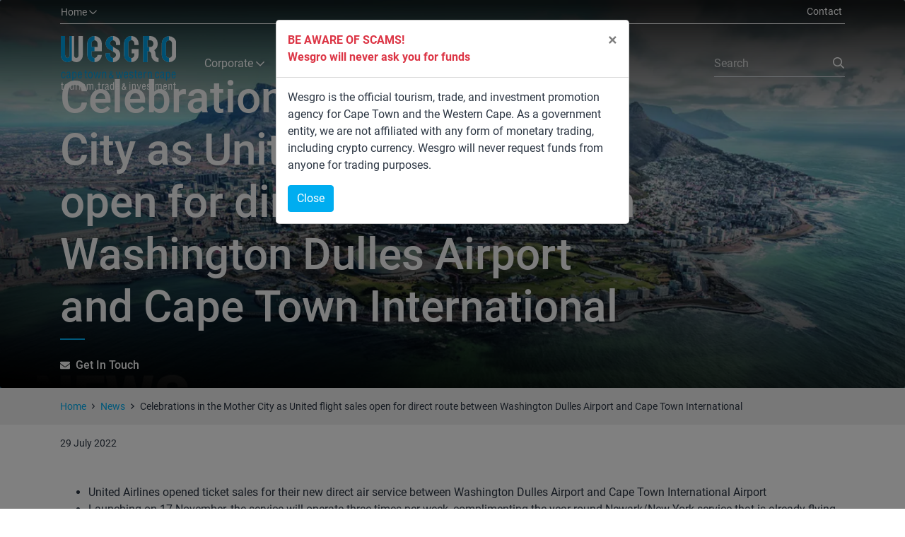

--- FILE ---
content_type: text/html; charset=UTF-8
request_url: https://www.wesgro.co.za/corporate/news/2022/celebrations-in-the-mother-city-as-united-flight-sales-open-for-direct-route-between-washington-dulles-airport-and-cape-town-international
body_size: 25099
content:
<!DOCTYPE html>
<html lang="en" class="h-100">
<head>
<meta http-equiv="X-UA-Compatible" content="IE=edge">
<meta charset="utf-8">
<meta name="viewport" content="width=device-width,minimum-scale=1">
<meta content="origin-when-cross-origin" name="referrer"/>
<link rel="shortcut icon" href="/dist/favicons/favicon.ico"><link rel="icon" type="image/png" sizes="16x16" href="/dist/favicons/favicon-16x16.png"><link rel="icon" type="image/png" sizes="32x32" href="/dist/favicons/favicon-32x32.png"><link rel="manifest" href="/dist/favicons/manifest.json"><meta name="mobile-web-app-capable" content="yes"><meta name="theme-color" content="#fff"><meta name="application-name" content="WESGRO"><link rel="apple-touch-icon" sizes="57x57" href="/dist/favicons/apple-touch-icon-57x57.png"><link rel="apple-touch-icon" sizes="60x60" href="/dist/favicons/apple-touch-icon-60x60.png"><link rel="apple-touch-icon" sizes="72x72" href="/dist/favicons/apple-touch-icon-72x72.png"><link rel="apple-touch-icon" sizes="76x76" href="/dist/favicons/apple-touch-icon-76x76.png"><link rel="apple-touch-icon" sizes="114x114" href="/dist/favicons/apple-touch-icon-114x114.png"><link rel="apple-touch-icon" sizes="120x120" href="/dist/favicons/apple-touch-icon-120x120.png"><link rel="apple-touch-icon" sizes="144x144" href="/dist/favicons/apple-touch-icon-144x144.png"><link rel="apple-touch-icon" sizes="152x152" href="/dist/favicons/apple-touch-icon-152x152.png"><link rel="apple-touch-icon" sizes="167x167" href="/dist/favicons/apple-touch-icon-167x167.png"><link rel="apple-touch-icon" sizes="180x180" href="/dist/favicons/apple-touch-icon-180x180.png"><link rel="apple-touch-icon" sizes="1024x1024" href="/dist/favicons/apple-touch-icon-1024x1024.png"><meta name="apple-mobile-web-app-capable" content="yes"><meta name="apple-mobile-web-app-status-bar-style" content="black-translucent"><meta name="apple-mobile-web-app-title" content="WESGRO"><link rel="apple-touch-startup-image" media="(device-width: 320px) and (device-height: 480px) and (-webkit-device-pixel-ratio: 1)" href="/dist/favicons/apple-touch-startup-image-320x460.png"><link rel="apple-touch-startup-image" media="(device-width: 320px) and (device-height: 480px) and (-webkit-device-pixel-ratio: 2)" href="/dist/favicons/apple-touch-startup-image-640x920.png"><link rel="apple-touch-startup-image" media="(device-width: 320px) and (device-height: 568px) and (-webkit-device-pixel-ratio: 2)" href="/dist/favicons/apple-touch-startup-image-640x1096.png"><link rel="apple-touch-startup-image" media="(device-width: 375px) and (device-height: 667px) and (-webkit-device-pixel-ratio: 2)" href="/dist/favicons/apple-touch-startup-image-750x1294.png"><link rel="apple-touch-startup-image" media="(device-width: 414px) and (device-height: 736px) and (orientation: landscape) and (-webkit-device-pixel-ratio: 3)" href="/dist/favicons/apple-touch-startup-image-1182x2208.png"><link rel="apple-touch-startup-image" media="(device-width: 414px) and (device-height: 736px) and (orientation: portrait) and (-webkit-device-pixel-ratio: 3)" href="/dist/favicons/apple-touch-startup-image-1242x2148.png"><link rel="apple-touch-startup-image" media="(device-width: 768px) and (device-height: 1024px) and (orientation: landscape) and (-webkit-device-pixel-ratio: 1)" href="/dist/favicons/apple-touch-startup-image-748x1024.png"><link rel="apple-touch-startup-image" media="(device-width: 768px) and (device-height: 1024px) and (orientation: portrait) and (-webkit-device-pixel-ratio: 1)" href="/dist/favicons/apple-touch-startup-image-768x1004.png"><link rel="apple-touch-startup-image" media="(device-width: 768px) and (device-height: 1024px) and (orientation: landscape) and (-webkit-device-pixel-ratio: 2)" href="/dist/favicons/apple-touch-startup-image-1496x2048.png"><link rel="apple-touch-startup-image" media="(device-width: 768px) and (device-height: 1024px) and (orientation: portrait) and (-webkit-device-pixel-ratio: 2)" href="/dist/favicons/apple-touch-startup-image-1536x2008.png"><link rel="icon" type="image/png" sizes="228x228" href="/dist/favicons/coast-228x228.png"><meta name="msapplication-TileColor" content="#fff"><meta name="msapplication-TileImage" content="/dist/favicons/mstile-144x144.png"><meta name="msapplication-config" content="/dist/favicons/browserconfig.xml"><link rel="yandex-tableau-widget" href="/dist/favicons/yandex-browser-manifest.json">
<title>Celebrations in the Mother City as United flight sales open for direct route between Washington Dulles Airport and Cape Town International – Corporate | Wesgro</title><meta content="Celebrations in the Mother City as United flight sales open for direct route between Washington Dulles Airport and Cape Town International – Corporate | Wesgro" property="og:title"/><meta content="Celebrations in the Mother City as United flight sales open for direct route between Washington Dulles Airport and Cape Town International – Corporate | Wesgro" property="article-title"/><meta name="description" content="The official tourism, trade and investment promotion agency for Cape Town and the Western Cape. Let us help you do business in an inspiring place."><meta property="og:description" content="The official tourism, trade and investment promotion agency for Cape Town and the Western Cape. Let us help you do business in an inspiring place." /><meta itemprop="description" content="The official tourism, trade and investment promotion agency for Cape Town and the Western Cape. Let us help you do business in an inspiring place."><meta name="keywords" content="tourism, business, Western Cape"><meta property="og:image" content="https://www.wesgro.co.za/uploads/imager/files/Generic-placeholders/487633/NEWS-21_W500_P50-50.webp"/><meta property="og:image:width" content="500" /><meta property="og:image:height" content="282" /><meta name="twitter:image" content="https://www.wesgro.co.za/uploads/imager/files/Generic-placeholders/487633/NEWS-21_W500_P50-50.webp"><meta itemprop="image" content="https://www.wesgro.co.za/uploads/imager/files/Generic-placeholders/487633/NEWS-21_W500_P50-50.webp"><link rel="image_src" href="https://www.wesgro.co.za/uploads/imager/files/Generic-placeholders/487633/NEWS-21_W500_P50-50.webp"/><meta property="og:url" content="https://www.wesgro.co.za/corporate/news/2022/celebrations-in-the-mother-city-as-united-flight-sales-open-for-direct-route-between-washington-dulles-airport-and-cape-town-international"/><link rel="canonical" href="https://www.wesgro.co.za/corporate/news/2022/celebrations-in-the-mother-city-as-united-flight-sales-open-for-direct-route-between-washington-dulles-airport-and-cape-town-international"><meta name="twitter:card" content="summary_large_image" /><meta name="twitter:site" content="@https://twitter.com/discoverctwc?lang=en" /><meta name="twitter:creator" content="@https://twitter.com/discoverctwc?lang=en" /><meta name="twitter" content="https://twitter.com/discoverctwc?lang=en" id="twitterHandle"><meta name="facebook" content="https://www.facebook.com/discoverctwc" id="facebookHandle"><meta name="pinterest" content="https://za.pinterest.com/DiscoverCTWC/_created/" id="pinterestHandle"><meta name="youtube" content="https://www.youtube.com/c/DiscoverctwcSouthAfrica/featured" id="youtubeHandle"><meta name="tiktok" content="https://www.tiktok.com/@discover_capetown?lang=en" id="tiktokHandle"><meta property="og:type" content="website" />    <script>
    if ('serviceWorker' in navigator) {
        window.addEventListener('load', () => {
            navigator.serviceWorker.register('/sw.js')
                .then(registration => {
                    console.log(`Service Worker registered! Scope: ${registration.scope}`);
                })
                .catch(err => {
                    console.log(`Service Worker registration failed: ${err}`);
                });
        });
    }
</script>
<style>
    body:not(.user-is-tabbing) button:focus,
    body:not(.user-is-tabbing) input:focus,
    body:not(.user-is-tabbing) select:focus,
    body:not(.user-is-tabbing) textarea:focus {
        outline: none;
    }
</style>
<script>
    function handleFirstTab(e) {
        if (e.keyCode === 9) {
            document.documentElement.classList.add('user-is-tabbing');

            window.removeEventListener('keydown', handleFirstTab);
            window.addEventListener('mousedown', handleMouseDownOnce);
        }
    }

    function handleMouseDownOnce() {
        document.documentElement.classList.remove('user-is-tabbing');

        window.removeEventListener('mousedown', handleMouseDownOnce);
        window.addEventListener('keydown', handleFirstTab);
    }

    window.addEventListener('keydown', handleFirstTab);
</script>
<script>!function(e,t){"function"==typeof define&&define.amd?define(t):"object"==typeof exports?module.exports=t():e.Cookie=t()}(this,function(){"use strict";function e(t,n,o){return void 0===n?e.get(t):void(null===n?e.remove(t):e.set(t,n,o))}function t(e){return e.replace(/[.*+?^$|[\](){}\\-]/g,"\\$&")}function n(e){var t="";for(var n in e)if(e.hasOwnProperty(n)){if("expires"===n){var r=e[n];"object"!=typeof r&&(r+="number"==typeof r?"D":"",r=o(r)),e[n]=r.toUTCString()}if("secure"===n){if(!e[n])continue;t+=";"+n}t+=";"+n+"="+e[n]}return e.hasOwnProperty("path")||(t+=";path=/"),t}function o(e){var t=new Date,n=e.charAt(e.length-1),o=parseInt(e,10);switch(n){case"Y":t.setFullYear(t.getFullYear()+o);break;case"M":t.setMonth(t.getMonth()+o);break;case"D":t.setDate(t.getDate()+o);break;case"h":t.setHours(t.getHours()+o);break;case"m":t.setMinutes(t.getMinutes()+o);break;case"s":t.setSeconds(t.getSeconds()+o);break;default:t=new Date(e)}return t}return e.enabled=function(){var t,n="__test_key";return document.cookie=n+"=1",t=!!document.cookie,t&&e.remove(n),t},e.get=function(e,n){if("string"!=typeof e||!e)return null;e="(?:^|; )"+t(e)+"(?:=([^;]*?))?(?:;|$)";var o=new RegExp(e),r=o.exec(document.cookie);return null!==r?n?r[1]:decodeURIComponent(r[1]):null},e.getRaw=function(t){return e.get(t,!0)},e.set=function(e,t,o,r){o!==!0&&(r=o,o=!1),r=n(r?r:{});var u=e+"="+(o?t:encodeURIComponent(t))+r;document.cookie=u},e.setRaw=function(t,n,o){e.set(t,n,!0,o)},e.remove=function(t){e.set(t,"a",{expires:new Date})},e});</script>
<style>
  .grecaptcha-badge { display: none!important; }
  .form-control:not(textarea).is-valid, 
  .form-control:not(textarea).is-invalid { 
    background-position: center right calc(.375em + .1875rem) !important;
  }
</style>
<!--# if expr="$HTTP_COOKIE=/critical\-css\=f3696cb20bc86ed5ee53/" -->
<link href="https://www.wesgro.co.za/dist/css/styles.f3696cb20bc86ed5ee53.css" rel="stylesheet">
<!--# else -->
<script>
  Cookie.set("critical-css", "f3696cb20bc86ed5ee53", { expires: "7D", secure: true });
</script>
<style>.fa,.fal,.far{-moz-osx-font-smoothing:grayscale;-webkit-font-smoothing:antialiased;display:inline-block;font-style:normal;font-feature-settings:normal;font-variant:normal;text-rendering:auto;line-height:1}.fa-sm{font-size:.875em}.fa-pulse{-webkit-animation:fa-spin 1s steps(8) infinite;animation:fa-spin 1s steps(8) infinite}@-webkit-keyframes fa-spin{0%{transform:rotate(0)}to{transform:rotate(1turn)}}@keyframes fa-spin{0%{transform:rotate(0)}to{transform:rotate(1turn)}}.fa-chevron-down:before{content:"\F078"}.fa-search:before{content:"\F002"}.fa-spinner:before{content:"\F110"}.fa-times:before{content:"\F00D"}.sr-only{margin:-1px}@font-face{font-family:Roboto;font-style:normal;display:swap;font-display:auto;font-weight:100;src:local("Roboto Thin"),local("Roboto-Thin"),url(/dist/fonts/roboto-v20-latin-100.woff2) format("woff2"),url(/dist/fonts/roboto-v20-latin-100.woff) format("woff")}@font-face{font-family:Roboto;font-style:normal;display:swap;font-display:auto;font-weight:300;src:local("Roboto Light"),local("Roboto-Light"),url(/dist/fonts/roboto-v20-latin-300.woff2) format("woff2"),url(/dist/fonts/roboto-v20-latin-300.woff) format("woff")}@font-face{font-family:Roboto;font-style:normal;display:swap;font-display:auto;font-weight:400;src:local("Roboto"),local("Roboto-Regular"),url(/dist/fonts/roboto-v20-latin-regular.woff2) format("woff2"),url(/dist/fonts/roboto-v20-latin-regular.woff) format("woff")}@font-face{font-family:Roboto;font-style:normal;display:swap;font-display:auto;font-weight:500;src:local("Roboto Medium"),local("Roboto-Medium"),url(/dist/fonts/roboto-v20-latin-500.woff2) format("woff2"),url(/dist/fonts/roboto-v20-latin-500.woff) format("woff")}@font-face{font-family:Roboto;font-style:normal;display:swap;font-display:auto;font-weight:700;src:local("Roboto Bold"),local("Roboto-Bold"),url(/dist/fonts/roboto-v20-latin-700.woff2) format("woff2"),url(/dist/fonts/roboto-v20-latin-700.woff) format("woff")}:root{--indigo:#6610f2;--purple:#6f42c1;--pink:#e83e8c;--red:#dc3545;--orange:#db5b1f;--yellow:#ffc107;--teal:#20c997;--cyan:#17a2b8;--gray-dark:#505d68;--primary:#41ad49;--secondary:#505d68;--success:#41ad49;--info:#17a2b8;--warning:#ffc107;--danger:#dc3545;--light:#f7f7f7;--dark:#505d68;--global:#2c3643;--travel:#41ad49;--conventionBureau:#db5b1f;--oneStopShop:#f79421;--corporate:#00adf0;--invest:#00adf0;--trade:#00adf0;--film:#00adf0;--tradeBuy:#00adf0;--airAccess:#e83e8c;--extra-light:#f8f8f8;--gray-light:#efefef;--gray:#dadada;--gray-medium:#999;--green:#41ad49;--blue:#00adf0;--black:#000;--white:#fff;--transparent:transparent;--tourismtrade:#41ad49;--breakpoint-xs:0;--breakpoint-sm:576px;--breakpoint-md:768px;--breakpoint-lg:992px;--breakpoint-xl:1200px;--font-family-sans-serif:Roboto,"Helvetica Neue",Arial,"Noto Sans",sans-serif,"Apple Color Emoji","Segoe UI Emoji","Segoe UI Symbol","Noto Color Emoji";--font-family-monospace:SFMono-Regular,Menlo,Monaco,Consolas,"Liberation Mono","Courier New",monospace}*,:after,:before{box-sizing:border-box}html{font-family:sans-serif;line-height:1.15;-webkit-text-size-adjust:100%}article,header,main,nav{display:block}body{margin:0;font-family:Roboto,Helvetica Neue,Arial,Noto Sans,sans-serif,Apple Color Emoji,Segoe UI Emoji,Segoe UI Symbol,Noto Color Emoji;font-size:1rem;font-weight:400;line-height:1.5;color:#2c3643;text-align:left;background-color:#fff}h1,h2,h3,h5{margin-top:0;margin-bottom:.5rem}p{margin-top:0}p{margin-bottom:1rem}ul{margin-top:0;margin-bottom:1rem}a{color:#41ad49;text-decoration:none;background-color:transparent}img{border-style:none}img{vertical-align:middle}label{display:inline-block;margin-bottom:.5rem}button{border-radius:0}button,input{margin:0;font-family:inherit;font-size:inherit;line-height:inherit}button,input{overflow:visible}button{text-transform:none}[type=button],[type=submit],button{-webkit-appearance:button}[type=button]::-moz-focus-inner,[type=submit]::-moz-focus-inner,button::-moz-focus-inner{padding:0;border-style:none}::-webkit-file-upload-button{font:inherit;-webkit-appearance:button}[hidden]{display:none!important}.h2,.h6,h1,h2,h3,h5{margin-bottom:.5rem;font-weight:500;line-height:1.2}h1{font-size:2.5rem}@media (max-width:1200px){h1{font-size:calc(1.375rem + 1.5vw)}}.h2,h2{font-size:2rem}@media (max-width:1200px){.h2,h2{font-size:calc(1.325rem + .9vw)}}h3{font-size:1.75rem}@media (max-width:1200px){h3{font-size:calc(1.3rem + .6vw)}}h5{font-size:1.125rem}.h6{font-size:1rem}.small{font-size:85%;font-weight:400}.img-fluid{max-width:100%;height:auto}.container{width:100%;padding-right:15px;padding-left:15px;margin-right:auto;margin-left:auto}@media (min-width:576px){.container{max-width:540px}}@media (min-width:768px){.container{max-width:720px}}@media (min-width:992px){.container{max-width:960px}}@media (min-width:1200px){.container{max-width:1140px}}.row{display:-ms-flexbox;display:flex;flex-wrap:wrap;margin-right:-15px;margin-left:-15px}.col,.col-12,.col-2{position:relative;width:100%;padding-right:15px;padding-left:15px}.col{flex-basis:0;flex-grow:1;max-width:100%}.col-2{flex:0 0 16.66667%;max-width:16.66667%}.col-12{flex:0 0 100%;max-width:100%}@media (min-width:768px){.order-md-1{order:1}}.form-control{display:block;width:100%;height:calc(1.5em + .75rem + 2px);padding:.375rem .75rem;font-size:1rem;font-weight:400;line-height:1.5;color:#495057;background-color:#fff;background-clip:padding-box;border:1px solid #ced4da;border-radius:0}.form-control::-ms-expand{background-color:transparent;border:0}.form-control::-moz-placeholder{color:#505d68;opacity:1}.form-control:-ms-input-placeholder{color:#505d68;opacity:1}.form-group{margin-bottom:1rem}.btn{display:inline-block;font-weight:400;color:#2c3643;text-align:center;vertical-align:middle;background-color:transparent;border:1px solid transparent;padding:.375rem .75rem;font-size:1rem;line-height:1.5;border-radius:.25rem}.btn-invest{color:#fff;background-color:#00adf0;border-color:#00adf0}.btn-transparent{color:#fff;background-color:transparent;border-color:transparent}.btn-link{font-weight:400;color:#41ad49;text-decoration:none}.btn-sm{padding:.25rem .5rem;font-size:.875rem;line-height:1.5;border-radius:.2rem}.fade:not(.show){opacity:0}.collapse:not(.show){display:none}.dropdown{position:relative}.dropdown-menu{position:absolute;top:100%;left:0;z-index:1000;display:none;float:left;min-width:10rem;padding:.5rem 0;margin:.125rem 0 0;font-size:1rem;color:#2c3643;text-align:left;list-style:none;background-color:#fff;background-clip:padding-box;border:1px solid rgba(0,0,0,.15);border-radius:.25rem}.dropdown-item{display:block;width:100%;padding:.25rem 1.5rem;clear:both;font-weight:400;color:#212529;text-align:inherit;white-space:nowrap;background-color:transparent;border:0}.dropdown-item.active{color:#41ad49;text-decoration:none;background-color:transparent}.nav-link{display:block;padding:.5rem 1rem}.navbar{position:relative;padding:.5rem 1rem}.navbar,.navbar>.container{display:-ms-flexbox;display:flex;flex-wrap:wrap;align-items:center;justify-content:space-between}.navbar-brand{display:inline-block;padding-top:.3125rem;padding-bottom:.3125rem;margin-right:1rem;font-size:1.25rem;line-height:inherit;white-space:nowrap}.navbar-nav{display:-ms-flexbox;display:flex;flex-direction:column;padding-left:0;margin-bottom:0;list-style:none}.navbar-nav .nav-link{padding-right:0;padding-left:0}.navbar-nav .dropdown-menu{position:static;float:none}.navbar-collapse{flex-basis:100%;flex-grow:1;align-items:center}.navbar-toggler{padding:.25rem .75rem;font-size:1.25rem;line-height:1;background-color:transparent;border:1px solid transparent;border-radius:.25rem}.navbar-toggler-icon{display:inline-block;width:1.5em;height:1.5em;vertical-align:middle;content:"";background:no-repeat 50%;background-size:100% 100%}@media (max-width:767.98px){.navbar-expand-md>.container{padding-right:0;padding-left:0}}@media (min-width:768px){.navbar-expand-md{flex-flow:row nowrap;justify-content:flex-start}.navbar-expand-md .navbar-nav{flex-direction:row}.navbar-expand-md .navbar-nav .dropdown-menu{position:absolute}.navbar-expand-md .navbar-nav .nav-link{padding-right:.5rem;padding-left:.5rem}.navbar-expand-md>.container{flex-wrap:nowrap}.navbar-expand-md .navbar-collapse{display:-ms-flexbox!important;display:flex!important;flex-basis:auto}.navbar-expand-md .navbar-toggler{display:none}}.navbar-dark .navbar-brand,.navbar-dark .navbar-nav .nav-link{color:#fff}.navbar-dark .navbar-toggler{color:#fff;border-color:hsla(0,0%,100%,.1)}.navbar-dark .navbar-toggler-icon{background-image:url("data:image/svg+xml;charset=utf-8,%3Csvg viewBox='0 0 30 30' xmlns='http://www.w3.org/2000/svg'%3E%3Cpath stroke='%23fff' stroke-width='2' stroke-linecap='round' stroke-miterlimit='10' d='M4 7h22M4 15h22M4 23h22'/%3E%3C/svg%3E")}.card{position:relative;display:-ms-flexbox;display:flex;flex-direction:column;min-width:0;word-wrap:break-word;background-color:#fff;background-clip:border-box;border:1px solid #efefef;border-radius:.25rem}.card-img-overlay{position:absolute;top:0;right:0;bottom:0;left:0;padding:1.25rem}.card-deck{display:-ms-flexbox;display:flex;flex-direction:column}.card-deck .card{margin-bottom:15px}@media (min-width:576px){.card-deck{flex-flow:row wrap;margin-right:-15px;margin-left:-15px}.card-deck .card{display:-ms-flexbox;display:flex;flex:1 0 0%;flex-direction:column;margin-right:15px;margin-bottom:0;margin-left:15px}}.badge{border-radius:.25rem}.badge{display:inline-block;padding:.25em .4em;font-size:75%;font-weight:500;line-height:1;text-align:center;white-space:nowrap;vertical-align:baseline}.badge-warning{color:#212529;background-color:#ffc107}.media{display:-ms-flexbox;display:flex;align-items:flex-start}.media-body{flex:1}.close{float:right;font-size:1.5rem;font-weight:500;line-height:1;color:#000;text-shadow:0 1px 0 #fff;opacity:.5}@media (max-width:1200px){.close{font-size:calc(1.275rem + .3vw)}}button.close{padding:0;background-color:transparent;border:0;-webkit-appearance:none;-moz-appearance:none;appearance:none}.modal{position:fixed;top:0;left:0;z-index:1050;display:none;width:100%;height:100%;overflow:hidden;outline:0}.modal-dialog{position:relative;width:auto;margin:.5rem}.modal.fade .modal-dialog{transform:translateY(-50px)}.modal-content{position:relative;flex-direction:column;width:100%;background-color:#fff;background-clip:padding-box;border:1px solid rgba(0,0,0,.2);border-radius:.3rem;outline:0}.modal-content,.modal-header{display:-ms-flexbox;display:flex}.modal-header{align-items:flex-start;justify-content:space-between;padding:1rem;border-bottom:1px solid #dadada;border-top-left-radius:.3rem;border-top-right-radius:.3rem}.modal-header .close{padding:1rem;margin:-1rem -1rem -1rem auto}.modal-body{position:relative;flex:1 1 auto;padding:1rem}@media (min-width:576px){.modal-dialog{max-width:500px;margin:1.75rem auto}}.bg-light{background-color:#f7f7f7!important}.bg-dark{background-color:#505d68!important}.bg-corporate{background-color:#00adf0!important}.bg-invest{background-color:#00adf0!important}.bg-white{background-color:#fff!important}.bg-transparent{background-color:transparent!important}.border-bottom{border-bottom:1px solid #dadada!important}.border-0{border:0!important}.border-top-0{border-top:0!important}.border-right-0{border-right:0!important}.border-left-0{border-left:0!important}.border-light{border-color:#f7f7f7!important}.rounded-pill{border-radius:50rem!important}.rounded-0{border-radius:0!important}.clearfix:after{display:block;clear:both;content:""}.d-none{display:none!important}.d-inline-block{display:inline-block!important}.d-block{display:block!important}.d-flex{display:-ms-flexbox!important;display:flex!important}@media (min-width:576px){.d-sm-none{display:none!important}.d-sm-block{display:block!important}}@media (min-width:768px){.d-md-none{display:none!important}.d-md-inline-block{display:inline-block!important}.d-md-block{display:block!important}}.embed-responsive{position:relative;display:block;width:100%;padding:0;overflow:hidden}.embed-responsive:before{display:block;content:""}.embed-responsive .embed-responsive-item{position:absolute;top:0;bottom:0;left:0;width:100%;height:100%;border:0}.embed-responsive-21by9:before{padding-top:42.85714%}.flex-row{flex-direction:row!important}.flex-column{flex-direction:column!important}.flex-fill{flex:1 1 auto!important}.flex-shrink-0{flex-shrink:0!important}.justify-content-between{justify-content:space-between!important}.align-items-end{align-items:flex-end!important}.align-items-center{align-items:center!important}.position-relative{position:relative!important}.sr-only{position:absolute;width:1px;height:1px;padding:0;overflow:hidden;clip:rect(0,0,0,0);white-space:nowrap;border:0}.shadow{box-shadow:0 .5rem 1rem rgba(0,0,0,.15)!important}.w-divider-sm{width:35px!important}.h-100{height:100%!important}.h-auto{height:auto!important}.min-vh-100{min-height:100vh!important}.mb-0{margin-bottom:0!important}.mr-1{margin-right:.25rem!important}.ml-1{margin-left:.25rem!important}.my-2{margin-top:.5rem!important}.mb-2,.my-2{margin-bottom:.5rem!important}.mt-3{margin-top:1rem!important}.mr-3{margin-right:1rem!important}.mb-3{margin-bottom:1rem!important}.my-4{margin-top:1.5rem!important}.my-4{margin-bottom:1.5rem!important}.mt-5{margin-top:3rem!important}.mb-5{margin-bottom:3rem!important}.p-0{padding:0!important}.py-0{padding-top:0!important}.px-0{padding-right:0!important}.py-0{padding-bottom:0!important}.px-0{padding-left:0!important}.py-1{padding-top:.25rem!important}.px-1{padding-right:.25rem!important}.pb-1,.py-1{padding-bottom:.25rem!important}.px-1{padding-left:.25rem!important}.py-2{padding-top:.5rem!important}.px-2{padding-right:.5rem!important}.py-2{padding-bottom:.5rem!important}.px-2{padding-left:.5rem!important}.p-3{padding:1rem!important}.py-3{padding-top:1rem!important}.px-3{padding-right:1rem!important}.py-3{padding-bottom:1rem!important}.px-3{padding-left:1rem!important}.p-4{padding:1.5rem!important}.pt-5,.py-5{padding-top:3rem!important}.py-5{padding-bottom:3rem!important}.m-auto{margin:auto!important}.mr-auto,.mx-auto{margin-right:auto!important}.ml-auto,.mx-auto{margin-left:auto!important}@media (min-width:576px){.mt-sm-3{margin-top:1rem!important}.pt-sm-3{padding-top:1rem!important}.pl-sm-3{padding-left:1rem!important}}@media (min-width:768px){.mb-md-0{margin-bottom:0!important}.mt-md-3{margin-top:1rem!important}.mr-md-3{margin-right:1rem!important}.pr-md-0,.px-md-0{padding-right:0!important}.px-md-0{padding-left:0!important}.ml-md-auto{margin-left:auto!important}}.text-center{text-align:center!important}.text-lowercase{text-transform:lowercase!important}.text-uppercase{text-transform:uppercase!important}.font-weight-light{font-weight:300!important}.font-weight-normal{font-weight:400!important}.font-weight-bold{font-weight:500!important}.font-weight-bolder{font-weight:700!important}.text-success{color:#41ad49!important}.text-info{color:#17a2b8!important}.text-warning{color:#ffc107!important}.text-light{color:#f7f7f7!important}.text-dark{color:#505d68!important}.text-global{color:#2c3643!important}.text-white{color:#fff!important}.text-decoration-none{text-decoration:none!important}.slick-slider{box-sizing:border-box;-webkit-touch-callout:none;touch-action:pan-y}.slick-slider{position:relative;display:block}button::-moz-focus-inner{padding:0;border:0}.mb-lastchild-0>:last-child{margin-bottom:0!important}.top-0{top:0!important}.right-0{right:0!important}.right-n3{right:-1rem!important}.bottom-0{bottom:0!important}.bottom-100{bottom:100%!important}.left-0{left:0!important}.left-n3{left:-1rem!important}.left-4{left:1.5rem!important}.position-absolute{position:absolute!important}.h2{font-size:2rem!important}.w-100{width:100%!important}@media (min-width:576px){.w-sm-75{width:75%!important}}@media (min-width:768px){.display-md-4{font-size:3.875rem!important}}@media (min-width:992px){.display-lg-4{font-size:3.875rem!important}}.link-active-invest{color:#00adf0!important}.border-0{border-width:0!important}.border-2{border-width:2px!important}*{-webkit-font-smoothing:antialiased;-moz-osx-font-smoothing:grayscale}.zindex-1{z-index:1}.zindex-2{z-index:2}.leading-none{line-height:1}.gradient{background:-o-linear-gradient(top,rgba(0,0,0,.86) .99%,transparent 31.83%),-o-linear-gradient(83.3deg,#000 1.9%,transparent 56.59%);background:linear-gradient(180deg,rgba(0,0,0,.86) .99%,transparent 31.83%),linear-gradient(6.7deg,#000 1.9%,transparent 56.59%)}@media (min-width:768px){.dropdown-menu-md-center{left:50%;transform:translate(-50%)}}.dropdown-menu-arrow:after,.dropdown-menu-arrow:before{display:none}@media (min-width:768px){.dropdown-menu-arrow:after,.dropdown-menu-arrow:before{content:"";display:block;position:absolute;bottom:100%;width:0;height:0;border-style:solid}.dropdown-menu-arrow:after{right:1px;border-color:transparent transparent #fff;border-width:10px}.dropdown-menu-arrow:before{right:0;border-color:transparent transparent rgba(0,0,0,.15);border-width:11px}}.btn{height:auto}.btn.submit{background-image:none!important}.navbar-collapse{position:fixed;top:0;padding:.5rem 1rem;width:100%;background-color:#fff}@media (min-width:768px){.navbar-collapse{position:relative;background-color:transparent!important}}#header .navbar-dark .navbar-nav .nav-link,#header .navbar-dark [aria-controls=navbarSearch]{color:#fff}.placeholder-white:-ms-input-placeholder{color:hsla(0,0%,100%,.7)!important}.placeholder-white::-moz-placeholder{color:hsla(0,0%,100%,.7)!important}.outline-0{outline:0!important;box-shadow:none!important}.modal-content{background-clip:border-box}</style>
<link href="https://www.wesgro.co.za/dist/css/styles.f3696cb20bc86ed5ee53.css" rel="stylesheet" media="print" onload="this.media=&#039;all&#039;">
<noscript><link href="https://www.wesgro.co.za/dist/css/styles.f3696cb20bc86ed5ee53.css" rel="stylesheet"></noscript>
<!--# endif --><script>window.socialPlatforms = {"twitter":"https:\/\/twitter.com\/discoverctwc?lang=en","facebook":"https:\/\/www.facebook.com\/discoverctwc","pinterest":"https:\/\/za.pinterest.com\/DiscoverCTWC\/_created\/","youtube":"https:\/\/www.youtube.com\/c\/DiscoverctwcSouthAfrica\/featured","tiktok":"https:\/\/www.tiktok.com\/@discover_capetown?lang=en"};</script>
<!-- Google Tag Manager -->
<script>(function(w,d,s,l,i){w[l]=w[l]||[];w[l].push({'gtm.start':new Date().getTime(),event:'gtm.js'});var f=d.getElementsByTagName(s)[0],j=d.createElement(s),dl=l!='dataLayer'?'&l='+l:'';j.async=true;j.src='https://www.googletagmanager.com/gtm.js?id='+i+dl;f.parentNode.insertBefore(j,f);})(window,document,'script','dataLayer','GTM-PXV2XP3');</script>
<!-- End Google Tag Manager -->
<script>
  (function(i,s,o,g,r,a,m){i['GoogleAnalyticsObject']=r;i[r]=i[r]||function(){
  (i[r].q=i[r].q||[]).push(arguments)},i[r].l=1*new Date();a=s.createElement(o),
  m=s.getElementsByTagName(o)[0];a.async=1;a.src=g;m.parentNode.insertBefore(a,m)
  })(window,document,'script','https://www.google-analytics.com/analytics.js','ga');

  ga('create', 'UA-73057883-4', 'auto');
  ga('send', 'pageview');

</script> 

<!-- Global site tag (gtag.js) - Google Ads: 647675598 -->
<script async src="https://www.googletagmanager.com/gtag/js?id=AW-647675598"></script>
<script>
  window.dataLayer = window.dataLayer || [];
  function gtag(){dataLayer.push(arguments);}
  gtag('js', new Date());
  gtag('config', 'AW-647675598');
</script>

<!-- Event snippet for Discover_Website_pixel conversion page -->
<script>
  gtag('event', 'conversion', {'send_to': 'AW-647675598/oMHVCK-Q4NQBEM796rQC'});
</script>
<style>
    *:has(> .fa-twitter):before
    {
        content: "𝕏" !important;
        padding-left: 0.25rem;
        padding-right: 0.75rem;
        font-size: 1.2rem;
    }

    .fa-twitter
    {
        display: none !important;
    }

</style>
<style>    
    .big
    {
        font-size: 20px;
    }

    .bigger
    {
        font-size: 50px;
    }

</style>
<style>    .text-br br {
        display: none;
    }
    @media (min-width: 768px) {
        .text-br br { display: block; }
    }
</style>
<script>window.passwordpolicy = {"showStrengthIndicator":false};</script></head>
<body class="d-flex flex-column min-vh-100 news celebrations-in-the-mother-city-as-united-flight-sales-open-for-direct-route-between-washington-dulles-airport-and-cape-town-international">
<!-- Google Tag Manager (noscript) --><noscript><iframe src="https://www.googletagmanager.com/ns.html?id=GTM-PXV2XP3"
height="0" width="0" style="display:none;visibility:hidden"></iframe></noscript><!-- End Google Tag Manager (noscript) -->

<h2 class="sr-only">Home</h2>
  <header id="header" class="zindex-2 left-0 right-0 position-absolute">
  <div id="bar" class="py-1 d-none d-md-block">
    
<div class="container d-none d-md-block">
    <div class="d-flex align-items-center border-bottom pb-1 border-light">
        <div class="dropdown ">
            <button class="btn btn-link btn-sm px-0 leading-none text-decoration-none text-light" type="button" 
            id="dropdownMenu" data-toggle="dropdown" aria-haspopup="true" aria-expanded="false">
                <span class="mr-1">Home <i class="far fa-chevron-down fa-sm"></i>
            </button>

            <div class="dropdown-menu dropdown-menu-md-center shadow mt-sm-3 pt-sm-3" aria-labelledby="dropdownMenu">
                <div class="position-absolute dropdown-menu-arrow bottom-100 left-4 ml-1"></div>                        <a href="/home" class="dropdown-item link-hover-corporate link-focus-corporate  active link-active-corporate">Home</a>
                                            <a href="/invest" class="dropdown-item link-hover-invest link-focus-invest ">Invest</a>
                                            <a href="/export" class="dropdown-item link-hover-export link-focus-export ">Export</a>
                                            <a href="/film" class="dropdown-item link-hover-film link-focus-film ">Film</a>
                                            <a href="/air-access" class="dropdown-item link-hover-airAccess link-focus-airAccess ">Air access</a>
                                            <a href="/convention-bureau" class="dropdown-item link-hover-conventionBureau link-focus-conventionBureau ">Convention Bureau</a>
                                            <a href="/travel" class="dropdown-item link-hover-travel link-focus-travel ">Tourism</a>
                                            <a href="/cruise-cape-town" class="dropdown-item link-hover-CruiseCapeTown link-focus-CruiseCapeTown ">Cruise Cape Town</a>
                                            <a href="/edu-invest" class="dropdown-item link-hover-eduInvest link-focus-eduInvest ">Edu Invest</a>
                    </div>
            </div>
            <div class="ml-auto navbar-dark">
                <ul class="mb-0 navbar-nav flex-row align-items-md-center">                                                <li class="nav-item"><a href="https://www.wesgro.co.za/corporate/contact" class="text-decoration-none btn-sm py-0 px-1 nav-link  ">Contact</a></li>
                    </ul>
            </div>
        </div>
    </div>
    <div class="d-block d-md-none">
        <div class="d-flex flex-column">
            <div class="dropdown w-100">
                <button class="btn btn-link px-0 leading-none text-decoration-none text-dark" type="button" 
                id="dropdownMenu2" data-toggle="dropdown" aria-haspopup="true" aria-expanded="false">
                    <span class="mr-1">Home</span> <i class="far fa-chevron-down fa-sm"></i>
                </button>
                <div class="dropdown-menu position-relative dropdown-menu-md-center mt-sm-3 pt-sm-3" aria-labelledby="dropdownMenu2">                        <a href="/home"
                            class="dropdown-item nav-link link-focus-corporate  active link-active-corporate">Home</a>
                                            <a href="/invest"
                            class="dropdown-item nav-link link-focus-invest ">Invest</a>
                                            <a href="/export"
                            class="dropdown-item nav-link link-focus-export ">Export</a>
                                            <a href="/film"
                            class="dropdown-item nav-link link-focus-film ">Film</a>
                                            <a href="/air-access"
                            class="dropdown-item nav-link link-focus-airAccess ">Air access</a>
                                            <a href="/convention-bureau"
                            class="dropdown-item nav-link link-focus-conventionBureau ">Convention Bureau</a>
                                            <a href="/travel"
                            class="dropdown-item nav-link link-focus-travel ">Tourism</a>
                                            <a href="/cruise-cape-town"
                            class="dropdown-item nav-link link-focus-CruiseCapeTown ">Cruise Cape Town</a>
                                            <a href="/edu-invest"
                            class="dropdown-item nav-link link-focus-eduInvest ">Edu Invest</a>
                    </div>
            </div>
            <ul class="mb-0 navbar-nav flex-column w-100">
                                                        <li class="nav-item"><a href="https://www.wesgro.co.za/corporate/contact" class="text-decoration-none nav-link">Contact</a></li>
                            </ul>
    </div>
</div>  </div>
    <nav class="navbar navbar-expand-md static-top navbar-dark ">
      <h2 class="sr-only">Site navigation</h2>
      <div class="container pl-sm-3">

        <button class="navbar-toggler border-0" type="button" data-toggle="collapse" data-target="#navbarCollapse" aria-controls="navbarCollapse" aria-expanded="false" aria-label="Toggle navigation">
          <span class="navbar-toggler-icon"></span>
        </button>

        <a class="navbar-brand m-auto mr-md-3" href="https://www.wesgro.co.za/corporate/" title="Home" >
                                                                                        <!--_components/molecules/image-->
<!--_components/atoms/image-svg--><img class="lazyload" 
  src="/uploads/files/corporate.svg" 
  alt="Corporate" 
  height="78" 
  width="" /><!-- end:_components/atoms/image-svg-->
<!-- end:_components/molecules/image-->                              </a>

                    <a href="https://www.wesgro.co.za/corporate/search" class="navbar-toggler ml-md-auto d-inline-block d-md-none border-0 order-md-1" aria-controls="navbarSearch" aria-expanded="false" aria-label="Toggle search">
              <i class="far fa-search"></i> <div class="sr-only">Search</div>
            </a>
                <div class="navbar-toggler corporate ml-auto d-none d-md-inline-block col-2 border-0 order-md-1 px-md-0 mt-3">
                            <!--_components/molecules/search-->

<form action="https://www.wesgro.co.za/corporate/search" id="Corporate">
  <div class="form-group position-relative">
      <input hidden type="text" name="refinementList[siteName][0]" value="Corporate">
      <label for="q" class="sr-only">Search</label>
    <input type="text" name="query" class="outline-0 text-white w-100 px-0 border-top-0 border-left-0 border-right-0 border-bottom-1 border-color-white placeholder-white bg-transparent form-control rounded-0" placeholder="Search ">
    <div class="position-absolute right-0 top-0">
      <button type="submit" class="btn btn-transparent  text-white pr-md-0 px-3 rounded-0" aria-label="search">
        <i class="far fa-search"></i>
      </button>
    </div>
</div>
</form>


<!-- end:_components/molecules/search-->                    </div>

        <div class="collapse navbar-collapse" id="navbarCollapse">
          <button class="navbar-toggler border-0" type="button" data-toggle="collapse" data-target="#navbarCollapse" aria-controls="navbarCollapse" aria-expanded="false" aria-label="Toggle navigation">
            <i class="fal fa-times text-dark"></i>
          </button>
          <ul class="navbar-nav "><li class="nav-item dropdown"><a href="http://#" class="nav-link" data-toggle="dropdown">
        Corporate <i class="far fa-chevron-down fa-sm"></i></a><div class="dropdown-menu-md-center mt-md-3 border-light dropdown-menu"><div class="position-absolute dropdown-menu-md-center dropdown-menu-arrow bottom-100 left-0 right-0"></div><div class="col mb-2 mb-md-0"><a href="https://www.wesgro.co.za/corporate/about" class="dropdown-item px-0 link-hover-corporate link-focus-corporate">
        About </a></div><div class="col mb-2 mb-md-0"><a href="https://www.wesgro.co.za/corporate/meet-the-team" class="dropdown-item px-0 link-hover-corporate link-focus-corporate">
        Meet the Team </a></div><div class="col mb-2 mb-md-0"><a href="https://www.wesgro.co.za/corporate/careers" class="dropdown-item px-0 link-hover-corporate link-focus-corporate">
        Careers </a></div><div class="col mb-2 mb-md-0"><a href="https://www.wesgro.co.za/corporate/supply-chain-management" class="dropdown-item px-0 link-hover-corporate link-focus-corporate">
        Supply chain management </a></div></div></li><li class="nav-item dropdown"><a href="https://www.wesgro.co.za/corporate/resources" class="nav-link">
        Resources </a></li><li class="nav-item dropdown"><a href="https://www.wesgro.co.za/corporate/news" class="nav-link  active link-active-corporate">
        News </a></li><li class="nav-item dropdown"><a href="https://www.wesgro.co.za/corporate/events" class="nav-link">
        Events </a></li><li class="nav-item dropdown"><a href="https://www.wesgro.co.za/corporate/opinions" class="nav-link">
        Opinion </a></li><li class="nav-item dropdown"><a href="https://www.wesgro.co.za/corporate/contact" class="nav-link">
        Contact </a></li><li class="nav-item dropdown"><a href="https://capetradeportal.com/" class="nav-link">
        Trade Portal </a></li></ul>
          <div id="bar" class="py-1 d-block d-md-none mt-3">
            <h5 class="font-weight-bold border-bottom text-uppercase py-2">Global Menu</h5>
            
<div class="container d-none d-md-block">
    <div class="d-flex align-items-center border-bottom pb-1 border-light">
        <div class="dropdown ">
            <button class="btn btn-link btn-sm px-0 leading-none text-decoration-none text-light" type="button" 
            id="dropdownMenu" data-toggle="dropdown" aria-haspopup="true" aria-expanded="false">
                <span class="mr-1">Home <i class="far fa-chevron-down fa-sm"></i>
            </button>

            <div class="dropdown-menu dropdown-menu-md-center shadow mt-sm-3 pt-sm-3" aria-labelledby="dropdownMenu">
                <div class="position-absolute dropdown-menu-arrow bottom-100 left-4 ml-1"></div>                        <a href="/home" class="dropdown-item link-hover-corporate link-focus-corporate  active link-active-corporate">Home</a>
                                            <a href="/invest" class="dropdown-item link-hover-invest link-focus-invest ">Invest</a>
                                            <a href="/export" class="dropdown-item link-hover-export link-focus-export ">Export</a>
                                            <a href="/film" class="dropdown-item link-hover-film link-focus-film ">Film</a>
                                            <a href="/air-access" class="dropdown-item link-hover-airAccess link-focus-airAccess ">Air access</a>
                                            <a href="/convention-bureau" class="dropdown-item link-hover-conventionBureau link-focus-conventionBureau ">Convention Bureau</a>
                                            <a href="/travel" class="dropdown-item link-hover-travel link-focus-travel ">Tourism</a>
                                            <a href="/cruise-cape-town" class="dropdown-item link-hover-CruiseCapeTown link-focus-CruiseCapeTown ">Cruise Cape Town</a>
                                            <a href="/edu-invest" class="dropdown-item link-hover-eduInvest link-focus-eduInvest ">Edu Invest</a>
                    </div>
            </div>
            <div class="ml-auto navbar-dark">
                <ul class="mb-0 navbar-nav flex-row align-items-md-center">                                                <li class="nav-item"><a href="https://www.wesgro.co.za/corporate/contact" class="text-decoration-none btn-sm py-0 px-1 nav-link  ">Contact</a></li>
                    </ul>
            </div>
        </div>
    </div>
    <div class="d-block d-md-none">
        <div class="d-flex flex-column">
            <div class="dropdown w-100">
                <button class="btn btn-link px-0 leading-none text-decoration-none text-dark" type="button" 
                id="dropdownMenu2" data-toggle="dropdown" aria-haspopup="true" aria-expanded="false">
                    <span class="mr-1">Home</span> <i class="far fa-chevron-down fa-sm"></i>
                </button>
                <div class="dropdown-menu position-relative dropdown-menu-md-center mt-sm-3 pt-sm-3" aria-labelledby="dropdownMenu2">                        <a href="/home"
                            class="dropdown-item nav-link link-focus-corporate  active link-active-corporate">Home</a>
                                            <a href="/invest"
                            class="dropdown-item nav-link link-focus-invest ">Invest</a>
                                            <a href="/export"
                            class="dropdown-item nav-link link-focus-export ">Export</a>
                                            <a href="/film"
                            class="dropdown-item nav-link link-focus-film ">Film</a>
                                            <a href="/air-access"
                            class="dropdown-item nav-link link-focus-airAccess ">Air access</a>
                                            <a href="/convention-bureau"
                            class="dropdown-item nav-link link-focus-conventionBureau ">Convention Bureau</a>
                                            <a href="/travel"
                            class="dropdown-item nav-link link-focus-travel ">Tourism</a>
                                            <a href="/cruise-cape-town"
                            class="dropdown-item nav-link link-focus-CruiseCapeTown ">Cruise Cape Town</a>
                                            <a href="/edu-invest"
                            class="dropdown-item nav-link link-focus-eduInvest ">Edu Invest</a>
                    </div>
            </div>
            <ul class="mb-0 navbar-nav flex-column w-100">
                                                        <li class="nav-item"><a href="https://www.wesgro.co.za/corporate/contact" class="text-decoration-none nav-link">Contact</a></li>
                            </ul>
    </div>
</div>          </div>
        </div>
      </div>
    </nav>
  </header>
  <main id="main" role="main" class="flex-shrink-0">
    	<header><h1 class="sr-only">Celebrations in the Mother City as United flight sales open for direct route between Washington Dulles Airport and Cape Town International</h1>  
 </header>
    <article class="article article-news site-celebrations-in-the-mother-city-as-united-flight-sales-open-for-direct-route-between-washington-dulles-airport-and-cape-town-international">
                                
        <div class=" position-relative"><!--_components/molecules/slide--><div class="position-relative"><div class="embed-responsive embed-responsive-21by9 bg-light"><!--_components/molecules/image--><!--_components/atoms/image-lazy--><img class="img-fluid lazyload embed-responsive-item lazyload" 
    src="data:image/svg+xml;charset=utf-8,%3Csvg%20xmlns%3D%27http%3A%2F%2Fwww.w3.org%2F2000%2Fsvg%27%20width%3D%272000%27%20height%3D%27857%27%20style%3D%27background%3A%23F1F3F4%27%2F%3E" 
    data-sizes="auto" 
    data-srcset="https://www.wesgro.co.za/uploads/imager/uploads/files/Generic-placeholders/NEWS-21_W2000_H857_Mcrop_upscale1_autoformat-compress_CZ1_I1_P50-50.webp 2000w, https://www.wesgro.co.za/uploads/imager/uploads/files/Generic-placeholders/NEWS-21_W1800_H771_Mcrop_upscale1_autoformat-compress_CZ1_I1_P50-50.webp 1800w, https://www.wesgro.co.za/uploads/imager/uploads/files/Generic-placeholders/NEWS-21_W1600_H686_Mcrop_upscale1_autoformat-compress_CZ1_I1_P50-50.webp 1600w, https://www.wesgro.co.za/uploads/imager/uploads/files/Generic-placeholders/NEWS-21_W1400_H600_Mcrop_upscale1_autoformat-compress_CZ1_I1_P50-50.webp 1400w, https://www.wesgro.co.za/uploads/imager/uploads/files/Generic-placeholders/NEWS-21_W1200_H514_Mcrop_upscale1_autoformat-compress_CZ1_I1_P50-50.webp 1200w, https://www.wesgro.co.za/uploads/imager/uploads/files/Generic-placeholders/NEWS-21_W1000_H429_Mcrop_upscale1_autoformat-compress_CZ1_I1_P50-50.webp 1000w, https://www.wesgro.co.za/uploads/imager/uploads/files/Generic-placeholders/NEWS-21_W800_H343_Mcrop_upscale1_autoformat-compress_CZ1_I1_P50-50.webp 800w, https://www.wesgro.co.za/uploads/imager/uploads/files/Generic-placeholders/NEWS-21_W600_H257_Mcrop_upscale1_autoformat-compress_CZ1_I1_P50-50.webp 600w, https://www.wesgro.co.za/uploads/imager/uploads/files/Generic-placeholders/NEWS-21_W400_H171_Mcrop_upscale1_autoformat-compress_CZ1_I1_P50-50.webp 400w, https://www.wesgro.co.za/uploads/imager/uploads/files/Generic-placeholders/NEWS-21_W300_H129_Mcrop_upscale1_autoformat-compress_CZ1_I1_P50-50.webp 300w" 
    alt="Image Title" 
    title="Image Title"
    width="2000" 
    height="857" /><!-- end:_components/atoms/image-lazy--><!-- end:_components/molecules/image--></div><div class="card-img-overlay gradient"></div><div class="d-none d-sm-block"><div class="card-img-overlay d-flex align-items-end px-0"><div class="container text-light"><div class="font-weight-bolder text-uppercase"><!--_components/atoms/text--><span class="mb-lastchild-0"></span><!-- end:_components/atoms/text--></div><div class="mb-lastchild-0 h2 display-lg-4 font-weight-bold w-sm-75" ><!--_components/atoms/text--><span class="mb-lastchild-0">Celebrations in the Mother City as United flight sales open for direct route between Washington Dulles Airport and Cape&nbsp;Town International</span><!-- end:_components/atoms/text--></div><div class="my-2 mb-4"><!--_components/atoms/underline--><div class="border-corporate border-bottom border-2 w-divider-sm mr-auto"></div><!-- end:_components/atoms/underline--></div><!--_components/molecules/action-text--><span class="d-flex font-weight-bold align-items-center text-nowrap lead-none actionText  actionText-" 
  id="actionText-" 
  data-action-name="get-in-touch" 
  data-action-value="" 
  data-site-id=""><i class="fa-sm fas fa-envelope"></i><span class="ml-2"> Get In Touch</span></span><!-- end:_components/molecules/action-text--></div></div></div><div class="bottom-3 mb-1 container left-0 position-absolute right-0 mx-auto"><!--_components/atoms/link--><a class="h-100 text-transparent px-3" 
  href="https://www.wesgro.co.za/corporate/contact" 
  title="Get In Touch"  ><span class="sr-only" title="Get In Touch">Get In Touch</span></a><!-- end:_components/atoms/link--></div></div><div class="d-block d-sm-none py-3"><div class="d-flex align-items-end px-0"><div class="container text-dark"><div class="font-weight-bolder text-uppercase"><!--_components/atoms/text--><span class="mb-lastchild-0"></span><!-- end:_components/atoms/text--></div><div class="mb-lastchild-0 h2 display-md-4 font-weight-bold w-sm-75"><!--_components/atoms/text--><span class="mb-lastchild-0">Celebrations in the Mother City as United flight sales open for direct route between Washington Dulles Airport and Cape&nbsp;Town International</span><!-- end:_components/atoms/text--></div><div class="my-2 mb-4"><!--_components/atoms/underline--><div class="border-corporate border-bottom border-2 w-divider-sm mr-auto"></div><!-- end:_components/atoms/underline--></div><!--_components/molecules/action-text--><span class="d-flex font-weight-bold align-items-center text-nowrap lead-none actionText text-corporate actionText-" 
  id="actionText-" 
  data-action-name="get-in-touch" 
  data-action-value="" 
  data-site-id=""><i class="fa-sm fas fa-envelope"></i><span class="ml-2"> Get In Touch</span></span><!-- end:_components/molecules/action-text--><!--_components/atoms/link--><a class="card-img-overlay p-0" 
  href="https://www.wesgro.co.za/corporate/contact" 
  title="Get In Touch"  ><span class="sr-only" title="Get In Touch"></span></a><!-- end:_components/atoms/link--></div></div></div><!-- end:_components/molecules/slide--></div><div class="bg-gray-light"><div class="container px-0"><nav aria-label="breadcrumb" role="navigation"  class="breadcrumbs  container small"><h6 class="sr-only">Breadcrumb</h6><ul class="breadcrumb mb-0"><li class="breadcrumb-item"><a href="https://www.wesgro.co.za/corporate/" class="text-corporate">Home</a></li><li class="breadcrumb-item"><i class="far fa-angle-right fa-sm mr-2"></i><a href="https://www.wesgro.co.za/corporate/news" class="text-corporate">News</a></li><li class="breadcrumb-item" aria-current="page"><i class="far fa-angle-right fa-sm mr-2"></i>Celebrations in the Mother City as United flight sales open for direct route between Washington Dulles Airport and Cape Town International</li></ul></nav></div></div>
                        <div class="container mt-3 small">
                        29 July 2022
                    </div><div class="container pt-5"><div class="neo-text mb-5  position-relative" ><div style="max-width: ; margin-left: auto; margin-right: auto;"><!--_components/atoms/text--><span class="mb-lastchild-0"><ul><li>United Airlines opened ticket sales for their new direct air service between Washington Dulles Airport and Cape&nbsp;Town International Airport</li><li>Launching on 17 November, the service will operate three times per week, complimenting the year-round Newark/New York service that is already flying</li><li>The new route is expected to generate R523-million worth of direct tourism spend for the Western&nbsp;Cape in the first year of operation</li></ul><p>Cape&nbsp;Town Air Access welcomes the announcement by United Airlines of their direct, non-stop service between Washington Dulles Airport and Cape&nbsp;Town International Airport. The route positions United as the first carrier to provide a nonstop, roundtrip service from Washington, D.C. the capital of the United States, to Cape&nbsp;Town, with the tickets for the route available to purchase from yesterday.</p><p>This has been made possible due to the United States and South African governments agreeing in principle to increase the bilateral frequency allowance between the two countries. The original framework of 21 frequencies per week has been increased to 23, meaning that United Airlines will be able to operate three times per week from Washington. The route remains subject to final government approval by the South African Department of Transport however, the inaugural flight is scheduled for 17 November 2022.</p><p>The new route will operate alongside their current Newark/New York - Cape&nbsp;Town service which also operates three times per week, year-round. This route has already contributed generously to the economic recovery of the Western&nbsp;Cape, particularly the local tourism and hospitality sectors. With the new route on the horizon, it is expected that a further R523-million worth of direct tourism spend will be driven into the province within the airlines’ first year of operation.</p><p>“We are thrilled to further expand our Africa offering with this first-ever direct link between Washington DC and Cape&nbsp;Town,” said Patrick Quayle United’s Senior Vice President of Global Network Planning and Alliances.</p><p>“These new flights build upon our existing year-round New York/Newark to Cape&nbsp;Town service – together they’ll provide a near-daily pattern from the U.S. to Cape&nbsp;Town along with connectivity to the broader region,” he adds.</p><p>Mark Maclean, Regional General Manager at Cape&nbsp;Town International Airport (ACSA) commented: “We welcome the news of United’s direct route from Washington. The US has historically been CPTs third largest international market based on two-way passenger volumes so having an additional route and added capacity into the US, especially their capital city is very promising for Cape&nbsp;Town.”</p><p>“The US was our biggest unserved destination when the Air Access Project started. Negotiating a direct route was a key objective for the project within the first few years. It is most rewarding to see yet another direct route become a reality, and we welcome United Airlines announcement.  With a strong relationship already in place between ourselves and the US under the Trade and Investment Promotion Partnership – we look forward to both our regions mutually benefitting from the positive spin-off to be garnered through the increased frequency and direct route,” says Wrenelle Stander, CEO, Wesgro & Official Spokesperson for Cape&nbsp;Town Air Access.</p><p>Two-way passenger volumes for the first quarter of 2022 exceeded 27 000, which was a 51% recovery when compared to the same quarter in 2019. Based on previous route introductions, it is estimated that a new direct service results in a passenger stimulus of at least 25% for Cape&nbsp;Town International Airport.</p><p>Alderman James Vos, Mayoral Committee Member for Economic Growth: “Direct flights provide rapid worldwide transportation connectivity that makes it essential for global business, as it generates economic growth, creates jobs, and facilitates international trade and tourism. As the City of Cape&nbsp;Town government, we proudly fund the Air Access Initiative, with the mission of landing more flights in Cape&nbsp;Town. As our connections expand, so too does our economic opportunities. I’m excited with the 80 percent recovery in aviation which proves the power of partnerships coming from our tourism and trade promotion.”</p><p>Beyond the positive tourism spin-off, there are further gains to be had with increased cargo opportunities. A total of 2 384 metric tonnes of cargo was transported between the Western&nbsp;Cape and the US in 2021, which was a 50% recovery when compared to 2019. Between January and March of this year, 686 metric tonnes of air cargo was transported between the two regions, a 74% recovery when compared to the first quarter of 2019.</p><p>“Direct flights from the US capitol to Cape&nbsp;Town is great news for our tourism and hospitality sector in the Western&nbsp;Cape. It will make it easier for visitors to come to the Western&nbsp;Cape and will only increase our standing as a destination of choice for the US market. It also means more opportunity for trade through air cargo. Overall, it means more jobs in the Western&nbsp;Cape, which is precisely what we need right now,” said Provincial Minister of Finance and Economic Opportunities, Mireille Wenger.</p><p>United will fly a Boeing 787-9 Dreamliner aircraft on this new route, which features 48 lie-flat, United Polaris® business class seats, 21 United Premium Plus® seats and 188 economy seats. All seats are equipped with seatback on-demand entertainment to help customers pass the time and relax during their travels.</p><p>ENDS</p></span><!-- end:_components/atoms/text--></div></div></div>
                

            </article>
                          <a href="#myModal" data-toggle="modal" title="Subscribe"></a>
        <div id="myModal" class="modal fade" data-backdrop="static" data-keyboard="false" >
          <div class="modal-dialog">
              <div class="modal-content">
                  <div class="modal-header">
                      <p class="text-corporate mb-0 font-weight-bolder">Subscribe to our newsletters today</p>
                      <button type="button" class="close" onclick="event.stopPropagation(); setCookie('newsletter','true',365,'false')" data-dismiss="modal" aria-hidden="true">&times;</button>
                  </div>
                  <div class="modal-body">
                    <p>Stay up to date on the latest tourism, trade, investment, film, and media promotion news in Cape Town and the Western Cape.</p>
                    <button onclick="event.stopPropagation(); setCookie('newsletter','true',365,'true')"  class="btn btn-corporate">Subscribe</button>          </div>
              </div>
          </div>
          <script>
           function setCookie(c_name, value, exdays,redirect) {
                var exdate = new Date();
                exdate.setDate(exdate.getDate() + exdays);
                var c_value = escape(value) + ((exdays == null) ? "" : "; expires=" + exdate.toUTCString());
                document.cookie = c_name + "=" + c_value;
                if(redirect == "true"){
                  window.location = "/corporate/open-for-business";
                }
                
                //manually close modal as closing it using pure bootsrap was moving landing page to bottom of page.
                var myModal = document.getElementById('myModal');
                myModal.classList.remove('show');
                myModal.setAttribute('aria-hidden', 'true');
                myModal.style.display = 'none';
                var modalBackdrop = document.querySelector('.modal-backdrop');
                if (modalBackdrop) {
                    modalBackdrop.parentNode.removeChild(modalBackdrop);
                }
                document.body.classList.remove('modal-open');

          }
          </script>
        </div>
                            <a href="#myModalNotice" data-toggle="modal" aria-label="Wesgro notice"></a>
        <div id="myModalNotice" class="modal fade" data-backdrop="static" data-keyboard="false" aria-label="Wesgro notice">
          <div class="modal-dialog">
              <div class="modal-content">
                  <div class="modal-header">
                      <p class="mb-0 font-weight-bolder text-danger">BE AWARE OF SCAMS! <br>Wesgro will never ask you for funds</p>
                      <button type="button" class="close" onclick="event.stopPropagation(); setCookie('wesgroNotice','true',365,'false');" data-dismiss="modal" aria-hidden="true">&times;</button>
                  </div>
                  <div class="modal-body">
                    <p>Wesgro is the official tourism, trade, and investment promotion agency for Cape Town and the Western Cape. As a government entity, we are not affiliated with any form of monetary trading, including crypto currency. Wesgro will never request funds from anyone for trading purposes.</p>
                    <button onclick="event.stopPropagation(); setCookie('wesgroNotice','true',365,'false');" class="btn btn-corporate" data-dismiss="modal" aria-hidden="true">Close</button>
              </div>
          </div>
          <script>
            function setCookie(c_name, value, exdays,redirect) {
                var exdate = new Date();
                exdate.setDate(exdate.getDate() + exdays);
                var c_value = escape(value) + ((exdays == null) ? "" : "; expires=" + exdate.toUTCString());
                document.cookie = c_name + "=" + c_value;
                if(redirect == "true"){
                  window.location = "/corporate/open-for-business";
                }
                
                //manually close modal as closing it using pure bootsrap was moving landing page to bottom of page.
                var myModal = document.getElementById('myModalNotice');
                myModal.classList.remove('show');
                myModal.setAttribute('aria-hidden', 'true');
                myModal.style.display = 'none';
                var modalBackdrop = document.querySelector('.modal-backdrop');
                if (modalBackdrop) {
                    modalBackdrop.parentNode.removeChild(modalBackdrop);
                }
                document.body.classList.remove('modal-open');

          }
          </script>
        </div>
          </main>
  

       
          <div class="col-md-12">             
              <div class="col-md-12">             
<style>
body.d-flex.flex-column.min-vh-100.pages.event-partnership-application-form .form-new-section{
   display:block !important;
} 
#travel-event-form .form-group {
   float: left;
} 
.input.ltr {
   text-align: left;
   font-size: 16px;
}
.input.ltr {
   text-align: left;
   font-size: 16px;
}
button#form_submit {
    width: 100%;
    background: #41ad49;
    border: none;
    padding: 10px 5px;
    max-width: 995px;
    margin: 40px 10px;
}
button#form_submit:hover {
    background: #000;
}
.form-new-section p {
    font-size: 15px;
}
.form-new-section ul li {
    font-size: 15px;
}
.form-group.col.upload-h3 {
    margin-top: 12px;
}
</style>
<div class="form-new-section" style="display:none;">
<form method="post" enctype="multipart/form-data" accept-charset="utf-8" class="needs-validation form col-12 col-md-7 col-xl-8 mb-lastchild-0 lead pr-md-5" id="travel-event-form" data-recaptcha-submit="false" novalidate="" style="
   margin: auto;   margin-top: 50px !important;   ">
   <div class="tab text-center corporate-form form-section d-none d-block" id="fields-tab-form">
      <h3 class="d-none font-weight-bold"></h3>
      <div class="tab  " id="fields-tab-form">
      <h3 style="text-align: left; padding: 0 10px 10px;">Event Partnership Application Form</h3>
         <div class="form-group col" id="fields-fullName-field">
            <div class="input ltr" data-parsley-group="block-0"><input class="form-control  requiredinput fullwidth" type="text" id="fields-fullName" name="eventname" value="" data-show-chars-left="" autocomplete="off" placeholder="Name of the event" data-parsley-required-message="Name of the event cannot be blank" data-parsley-required="" required=""></div>
         </div>
         <div class="form-group col-12" id="fields-fullName-field">
            <div class="input ltr" data-parsley-group="block-0"><input class="form-control  requiredinput fullwidth" type="text" id="fields-eventowner" name="eventowner" value="" data-show-chars-left="" autocomplete="off" placeholder="Name of the Event Organiser" data-parsley-required-message="Name of event owner cannot be blank" data-parsley-required="" required=""></div>
         </div>
         <div class="form-group col-12" id="fields-fullName-field">
            <div class="input ltr" data-parsley-group="block-0"><input class="form-control  requiredinput fullwidth" type="text" id="fields-eventemail" name="eventemail" value="" data-show-chars-left="" autocomplete="off" placeholder="Email Address of the Event Organiser " data-parsley-required-message="Email of event owner cannot be blank" data-parsley-required="" required=""></div>
         </div>
         <div class="form-group col-12" id="fields-fullName-field">
            <div class="input ltr" data-parsley-group="block-0"><input class="form-control  requiredinput fullwidth" type="text" id="fields-town" name="eventtown" value="" data-show-chars-left="" autocomplete="off" placeholder="Town" data-parsley-required-message="Town name cannot be blank" data-parsley-required="" required=""></div>
         </div>
         <div class="form-group col-12" id="fields-eventregion-field">
            <div class="input ltr" data-parsley-group="block-0">
               <div class="select position-relative  dropdown-toggle">                  
                  <select id="fields-eventregion" name="eventregion" class="form-control  requiredinput" placeholder="Region" data-parsley-required-message="Choose a Region cannot be blank" data-parsley-required="" required="">
                     <option value="">Region</option>
                     <option value="Cape Town">Cape Town</option>
                     <option value="Weskus">Weskus</option>
                     <option value="Overberg">Overberg</option>
                     <option value="Cape Winelands">Cape Winelands</option>
                     <option value="Garden Route and Klein Karoo">Garden Route and Klein Karoo</option>
                     <option value="Cape Karoo">Cape Karoo</option>                                          
                  </select>
               </div>
            </div>
         </div>
         <div class="form-group col-12" id="fields-eventdate-field">
            <div class="input ltr" data-parsley-group="block-0"><input class="form-control  requiredinput fullwidth" type="text" id="fields-eventdate" name="eventdate" value="" data-show-chars-left="" autocomplete="off" placeholder="Date of the event" data-parsley-required-message="Date of the event cannot be blank" data-parsley-required="" required=""></div>
         </div>
         <div class="form-group col-12" id="fields-eventwebsite-field">
            <div class="input ltr" data-parsley-group="block-0"><input class="form-control  requiredinput fullwidth" type="text" id="fields-eventwebsite" name="eventwebsite" value="" data-show-chars-left="" autocomplete="off" placeholder="Website for the event 
               " data-parsley-required-message="Website for the event cannot be blank" data-parsley-required="" required=""></div>
         </div>
         <div class="form-group col-12" id="fields-eventsocial-field">
            <div class="input ltr" data-parsley-group="block-0"><input class="form-control  requiredinput fullwidth" type="text" id="fields-eventsocial" name="eventsocial" value="" data-show-chars-left="" autocomplete="off" placeholder="Social media links for the event (Facebook/Instagram/Twitter/TikTok)" data-parsley-required-message="Please select an option" data-parsley-required="" required=""></div>
         </div>
         <div class="form-group col-12" id="fields-regionaltourismoffice-field">
            <div class="input ltr" data-parsley-group="block-0">
               <div class="select position-relative  dropdown-toggle">
                  <!--<span class="caret position-absolute top-2 right-3"></span> -->
                  <select id="fields-regionaltourismoffice" name="regionaltourismoffice" class="form-control  requiredinput" placeholder="Regional tourism office" data-parsley-required-message="Please select an option" data-parsley-required="" required="">
                     <option value="">Regional tourism office</option>
                     <option value="Cape Town">Cape Town</option>
                     <option value="Weskus">Weskus</option>
                     <option value="Overberg">Overberg</option>
                     <option value="Cape Winelands">Cape Winelands</option>
                     <option value="Garden Route and Klein Karoo">Garden Route and Klein Karoo</option>
                     <option value="Cape Karoo">Cape Karoo</option>
                  </select>
               </div>
            </div>
         </div>
         <div class="form-group col-12" id="fields-localtourismoffice-field">
            <div class="input ltr" data-parsley-group="block-0"><input class="form-control  requiredinput fullwidth" type="text" id="fields-localtourismoffice" name="localtourismoffice" value="" data-show-chars-left="" autocomplete="off" placeholder="Local tourism office" data-parsley-required-message="Local tourism office cannot be blank" data-parsley-required="" required=""></div>
         </div>
         <div class="form-group col-12" id="fields-eventmonth-field">
            <div class="input ltr" data-parsley-group="block-0">
               <div class="select position-relative  dropdown-toggle">
                  <!--<span class="caret position-absolute top-2 right-3"></span> -->
                  <select id="fields-eventmonth" name="eventmonth" class="form-control  requiredinput" placeholder="What month is the event taking place" data-parsley-required-message="Please select an option" data-parsley-required="" required="">
                     <option value="">What month is the event taking place</option>
                     <option value="Jan">Jan</option>
                     <option value="Feb">Feb</option>
                     <option value="March">March</option>
                     <option value="April">April</option>
                     <option value="May">May</option>
                     <option value="June">June</option>
                     <option value="July">July</option>
                     <option value="August">August</option>
                     <option value="September">September</option>
                     <option value="October">October</option>
                     <option value="November">November</option>
                     <option value="December">December</option>
                  </select>
               </div> 
            </div>
         </div>
         <div class="form-group col-12" id="fields-numberofdays-field">
            <div class="input ltr" data-parsley-group="block-0">
               <div class="select position-relative  dropdown-toggle">
                  <!--<span class="caret position-absolute top-2 right-3"></span> -->
                  <select id="fields-numberofdays" name="numberofdays" class="form-control  requiredinput" placeholder="Number of days for the event" data-parsley-required-message="Please select an option" data-parsley-required="" required="">
                     <option value="">Number of days for the event</option>
                     <option value="1 Day">1 Day</option>
                     <option value="2 Days">2 Days</option>
                     <option value="3 Days or more">3 Days or more</option>                     
                  </select>
               </div>
            </div>
         </div>
         <div class="form-group col-12" id="fields-eventtotaltime-field">
            <div class="input ltr" data-parsley-group="block-0">
               <div class="select position-relative  dropdown-toggle">
                  <!--<span class="caret position-absolute top-2 right-3"></span> -->
                  <select id="fields-eventtotaltime" name="eventtotaltime" class="form-control  requiredinput" placeholder="Spectators / attendees time in the region for the event" data-parsley-required-message="Please select an option" data-parsley-required="" required="">
                     <option value="">Spectators / attendees time in the region for the event</option>
                     <option value="1 night">1 night</option>
                     <option value="2 nights">2 nights</option>
                     <option value="3 nights +">3 nights +</option>
                     <option value="Day Visitors Only">Day Visitors Only</option>                     
                  </select>
               </div>
            </div>
         </div>
          <div class="form-group col-12" id="fields-expectedattendees-field">
            <div class="input ltr" data-parsley-group="block-0">
               <div class="select position-relative  dropdown-toggle">
                  <!--<span class="caret position-absolute top-2 right-3"></span> -->
                  <select id="fields-expectedattendees" name="expectedattendees" class="form-control  requiredinput" placeholder="Expected total spectators / attendees of the event" data-parsley-required-message="Please select an option" data-parsley-required="" required="">
                     <option value="">Expected total spectators / attendees of the event</option>
                     <option value="100-500">100-500</option>
                     <option value="500-1000">500-1000</option>
                     <option value="1000-2000">1000-2000</option>                     
                     <option value="2000-3000">2000-3000</option>                     
                     <option value="3000-4000">3000-4000</option>                     
                     <option value="5000+">5000+</option>                     
                  </select>
               </div>
            </div>
         </div>
         <div class="form-group col-12" id="fields-expectedticket-field">
            <div class="input ltr" data-parsley-group="block-0"><input class="form-control  requiredinput fullwidth" type="text" id="fields-expectedticket" name="expectedticket" value="" data-show-chars-left="" autocomplete="off" placeholder="Expected ticket sales for the event (can be based on historical data)" data-parsley-required-message="Expected ticket sales for the event cannot be blank" data-parsley-required="" required=""></div>
         </div>
         <div class="form-group col-12" id="fields-reasonforfree-field">
            <div class="input ltr" data-parsley-group="block-0"><input class="form-control  requiredinput fullwidth" type="text" id="fields-reasonforfree" name="reasonforfree" value="" data-show-chars-left="" autocomplete="off" placeholder="If this event is free to attend (no ticket sales) please explain the reasoning" data-parsley-required-message="If this event is free to attend (no ticket sales) please explain the reasoning field cannot be blank" data-parsley-required="" required=""></div>
         </div>
         <div class="form-group col-12" id="fields-eventbudget-field"> 
            <div class="input ltr" data-parsley-group="block-0"><input class="form-control  requiredinput fullwidth" type="text" id="fields-eventbudget" name="eventbudget" value="" data-show-chars-left="" autocomplete="off" placeholder="Estimated Event Organiser Marketing /Market Budget For the Event" data-parsley-required-message="Estimated Event Organiser Marketing /Market Budget for the event field cannot be blank" data-parsley-required="" required=""></div>
         </div>
         <div class="form-group col-12" id="fields-eventaudience-field">
            <div class="input ltr" data-parsley-group="block-0">
               <div class="select position-relative  dropdown-toggle">
                  <!--<span class="caret position-absolute top-2 right-3"></span> -->
                  <select id="fields-eventaudience" name="eventaudience" class="form-control  requiredinput" placeholder="What audience will this event attract" data-parsley-required-message="Please Select an option" data-parsley-required="" required="">
                     <option value="">What audience will this event attract</option>
                     <option value="Hyper-local domestic tourist (live within 50kms)">Hyper-local domestic tourist (live within 50kms)</option>
                     <option value="Domestic tourist (live further than 100kms)">Domestic tourist (live further than 100kms)</option>
                     <option value="International">International</option>
                     <option value="Both domestic tourists">Both domestic tourists</option>
                     <option value="All of the above">All of the above</option>                     
                  </select>
               </div>
            </div>
         </div>
         <div class="form-group col-12" id="fields-otherevent-field">
            <div class="input ltr" data-parsley-group="block-0">
               <div class="select position-relative  dropdown-toggle">
                  <!--<span class="caret position-absolute top-2 right-3"></span> -->
                  <select onchange="yesnoCheck(this);" id="fields-otherevent" name="otherevent" class="form-control  requiredinput" placeholder="Have you applied for any other event sponsorship " data-parsley-required-message="Please Select an option" data-parsley-required="" required="">
                     <option value="">Have you applied for any other event sponsorship?</option>
                     <option value="City of Cape Town">City of Cape Town</option>
                     <option value="DCAS">DCAS</option>
                     <option value="DEDAT">DEDAT</option>
                     <option value="Local municipality">Local municipality</option>
                     <option value="Not Applicable / N/A (First Time Applications)">Not Applicable / N/A (First Time Applications)</option>
                     <option value="other">Other – please specify</option>                     
                  </select>
               </div>
            </div>
         </div>


         <div class="form-group col-12" id="ifYes" style="display: none;">
            <div class="input ltr" data-parsley-group="block-0">
                   <label for="cspecify">Please Specify Here:</label> 
                   <input class="form-control" type="text" required id="specify" name="Specify"/>
            </div>
         </div>



         <div class="form-group col-12" id="fields-eventcategory-field">
            <div class="input ltr" data-parsley-group="block-0">
               <div class="select position-relative  dropdown-toggle">
                  <!--<span class="caret position-absolute top-2 right-3"></span> -->
                  <select onchange="yesnoCheck2(this);" id="fields-eventcategory" name="eventcategory" class="form-control  requiredinput" placeholder="Select" data-parsley-required-message="Please Select an option" data-parsley-required="" required="">
                     <option value="">Which of the following categories would your event fall into?</option>
                     <option value="Food and wine">Food and wine</option>
                     <option value="Culture and heritage">Culture and heritage</option>
                     <option value="Active adventure">Active adventure</option>
                     <option value="Community">Community</option>
                     <option value="Halal">Halal</option>
                     <option value="LGBTQI +">LGBTQI +</option>
                     <option value="other-event">Other – please specify</option>                    
                  </select>
               </div>
            </div>
         </div>

            <div class="form-group col-12" id="ifYes2" style="display: none;">
            <div class="input ltr" data-parsley-group="block-0">
                   <label for="event-fall">Please Specify Here:</label> 
                   <input class="form-control" type="text" required id="event-fall" name="event-fall"/>
            </div>
         </div>


         <div class="form-group col-12" id="fields-regionofempt-field">
            <div class="input ltr" data-parsley-group="block-0"><input class="form-control  requiredinput fullwidth" type="text" id="fields-regionofempt" name="regionofempt" value="" data-show-chars-left="" autocomplete="off" placeholder="Estimated economic impact / spend into the region" data-parsley-required-message="Estimated economic impact / spend into the region cannot be blank" data-parsley-required="" required=""></div>
         </div>
         <div class="form-group col-12" id="fields-estmtamount-field">
            <div class="input ltr" data-parsley-group="block-0"><input class="form-control  requiredinput fullwidth" type="text" id="fields-estmtamount" name="estmtamount" value="" data-show-chars-left="" autocomplete="off" placeholder="Estimated amount of jobs created through the event (historical data can be used)" data-parsley-required-message="Estimated amount of jobs created through the event (historical data can be used) cannot be blank" data-parsley-required="" required=""></div>
         </div>
         <div class="form-group col-12" id="fields-noofyears-field">
            <div class="input ltr" data-parsley-group="block-0">
           
            <select id="fields-noofyears" name="noofyears" class="form-control  requiredinput" placeholder="Select" data-parsley-required-message="Please Select an option" data-parsley-required="" required="">
                     <option value="">For how many years has this event taken place</option>
                     <option value="0- year / N/A /1ST Time Event">0- year / N/A /1st Time Event</option>
                     <option value="1-5 year">1-5 year</option>
                     <option value="6 + years">6 + years</option>                   
            </select>
            </div>
         </div>
         <div class="form-group col-12" id="fields-preattendees-field">
            <div class="input ltr" data-parsley-group="block-0"><input class="form-control  requiredinput fullwidth" type="text" id="fields-preattendees" name="preattendees" value="" data-show-chars-left="" autocomplete="off" placeholder="How many spectators / attendees at the previous year’s event" data-parsley-required-message="How many spectators / attendees at the previous year’s event cannot be blank" data-parsley-required="" required=""></div>
         </div>
         <div class="form-group col-12" id="fields-previousyears-field">
            <div class="input ltr" data-parsley-group="block-0">
               <div class="select position-relative  dropdown-toggle">
                  <!--<span class="caret position-absolute top-2 right-3"></span> -->
                  <select id="fields-previousyears" name="previousyears" class="form-control  requiredinput" placeholder="Select" data-parsley-required-message="Please select an option" data-parsley-required="" required="">
                     <option value="">Has Wesgro partnered with you for this event in previous years? If yes, which year/s</option>
                     <option value="2018">2018</option>
                     <option value="2019">2019</option>
                     <option value="2021">2021</option>
                     <option value="2022">2022</option>   
                     <option value="NO">No</option>
                  </select>
               </div>
            </div>
         </div>

         <div class="form-group col-12" id="fields-firsttimerequest-field">
            <div class="input ltr" data-parsley-group="block-0">
               <div class="select position-relative  dropdown-toggle">
                  <!--<span class="caret position-absolute top-2 right-3"></span> -->
                  <select id="fields-firsttimerequest" name="firsttimerequest" class="form-control  requiredinput" placeholder="Select" data-parsley-required-message="Please select an option" data-parsley-required="" required="">
                     <option value="">Is this a first time request?</option>
                     <option value="Yes">Yes</option>
                     <option value="No">No</option>
                  </select>
               </div>
            </div>
         </div>

         <div style="clear:both;"></div>
        <div class="form-group col upload-h3" >
           <h3 style="text-align: left;"><u> Documents to Upload:</u></h3>
           <small style="text-align:left;float: left;font-size: 66%;">Limit file upload to PDF/DOC/DOCX/XLS/XLSX. <br>
            Max File upload 2MB per file</small>
       </div>
            <div class="form-group col" id="fields-fullName-field">
               <div class="input ltr" data-parsley-group="block-0">
                  Endorsement Letter From RTO/LTO 
                  <input type="file" class="form-control  requiredinput fullwidth" id="rtodocument" name="rtodocument" data-parsley-required-message="Upload Endorsement Letter From RTO/LTO" data-parsley-required="" required="">
               </div>
            </div>

            <div class="form-group col" id="fields-fullName-field">
               <div class="input ltr" data-parsley-group="block-0">
                  Event Proposal Documentation
                  <input type="file" class="form-control  requiredinput fullwidth" id="eventproposal" name="eventproposal" data-parsley-required-message="Upload Event Proposal Documentation" data-parsley-required="" required="">
               </div>
            </div>

            <div class="form-group col" id="fields-fullName-field">
               <div class="input ltr" data-parsley-group="block-0">
                   Business plan/Marketing Budget for the event
                  <input type="file" class="form-control  requiredinput fullwidth" id="bussinessplan" name="bussinessplan" data-parsley-required-message="Upload Business plan /Marketing Budget for the event" data-parsley-required="" required="">
               </div>
            </div>

            <div class="form-group col" id="fields-fullName-field">
               <div class="input ltr" data-parsley-group="block-0">
                  Any additional documentation to motivate the event.
                  <input type="file" class="form-control  requiredinput fullwidth" id="otherdocument" name="otherdocument" data-parsley-required-message="Upload any additional documentation to motivate the event.
" data-parsley-required="" required="">
               </div>
            </div>

         </div>

      
   </div>
   <div class="col mt-5 px-0 form-navigation d-flex justify-content-center">
      <div class="d-none"><button type="button" class="previous btn btn-corporate mr-3 rounded-0 submit" style="display: none;" data-index="0">Previous</button><button type="button" class="next btn btn-corporate rounded-0 submit" data-index="1" style="display: none;">Next</button></div>
      <button type="submit" class="btn btn-corporate rounded-0 submit" style="display: " id="form_submit">
         <span data-submitting-text="" class="d-none">
            <svg class="svg-inline--fa fa-spinner fa-w-16 fa-pulse" aria-hidden="true" focusable="false" data-prefix="fa" data-icon="spinner" role="img" xmlns="http://www.w3.org/2000/svg" viewBox="0 0 512 512" data-fa-i2svg="">
               <path fill="currentColor" d="M304 48c0 26.51-21.49 48-48 48s-48-21.49-48-48 21.49-48 48-48 48 21.49 48 48zm-48 368c-26.51 0-48 21.49-48 48s21.49 48 48 48 48-21.49 48-48-21.49-48-48-48zm208-208c-26.51 0-48 21.49-48 48s21.49 48 48 48 48-21.49 48-48-21.49-48-48-48zM96 256c0-26.51-21.49-48-48-48S0 229.49 0 256s21.49 48 48 48 48-21.49 48-48zm12.922 99.078c-26.51 0-48 21.49-48 48s21.49 48 48 48 48-21.49 48-48c0-26.509-21.491-48-48-48zm294.156 0c-26.51 0-48 21.49-48 48s21.49 48 48 48 48-21.49 48-48c0-26.509-21.49-48-48-48zM108.922 60.922c-26.51 0-48 21.49-48 48s21.49 48 48 48 48-21.49 48-48-21.491-48-48-48z"></path>
            </svg>
            Submitting
         </span>
         <span data-submit-text="">Submit</span>
      </button>

      <span class="globalerror" style="display:none;">Please Fix the above field errors.</span>

   </div>

   <div class="col-12">
         <h3><u>Disclaimer</u></h3><br>
          <p>Wesgro will only consider partnering with events that fall out of peak season for the region wherein the event falls (this excludes jewel events).</p>
          <p><strong>Events therefore have to take place within the below months:</strong></p>
         <ul>
         <li>Cape Winelands - April to October </li>
         <li>Cape Westcoast / Weskus – February to July /October to November  </li>
         <li>Cape Overberg - May to September  </li>
         <li>Cape Karoo – All year round  </li>
         <li>Garden Route & Klein Karoo – April to October  </li>
         </ul>
         <p>Special consideration for events taking place outside of the above dates, will only be considered through specific requests / endorsements by the RTO.</p>
         <p><strong>Wesgro will only consider events that fulfil the following requirements:</strong></p>
         <ul>
         <li>Economic impact into the regions  </li>
         <li>Job creation (temporary or permanent)  </li>
         <li>Skill transfer / Skill development </li>
         <li>Improve social cohesion in the region  </li>
         <li>Act as a catalyst for change </li>
         <li>Promote weekend stays into the regions  </li>
         </ul>
         <p>Applications open on 1 February 2023 and the deadline to submit applications is 28 February 2023. No applications will be accepted after the closing date.</p> 
         <p>The onus is on the event organisers to submit all the required documentations. Incomplete event applications will not be accepted.</p>
         <p>Wesgro will work with event organisers, regional and local tourism offices, government and industry and media partners to maximise the marketing of the event where possible and <strong><i>within our available resources.</strong></i></p>
         <p>For further assistance, kindly contact <strong> <a href="mailto:eventsdmo@wesgro.co.za">eventsdmo@wesgro.co.za</a></strong></p>
      </div>
</form>

</div>
<script src="/js/libs/jquery-3.7.1.min.js"></script>
<script>
function yesnoCheck(that) {
    if (that.value == "other") {
        document.getElementById("ifYes").style.display = "block";
    } else {
        document.getElementById("ifYes").style.display = "none";
    }
}


function yesnoCheck2(that) {
    if (that.value == "other-event") {
        document.getElementById("ifYes2").style.display = "block";
    } else {
        document.getElementById("ifYes2").style.display = "none";
    }
}

jQuery(document).ready(function(){
    jQuery("#travel-event-form").on('submit',(function(e) {
      jQuery('.globalerror').hide();
      var formdata = jQuery("#travel-event-form").serializeArray();
      
      var errorcount = 0;
      jQuery('.requiredinput').each(function() {
         if ($(this).val() == "")
         { 
           
           errorcount++;
            
         }

       });

       console.log('errorcount is ', errorcount);
       var subdata = new FormData(this);
       console.log('FDATA ', subdata);
       if(errorcount){
         jQuery('.globalerror').hide();
       }else{

            
           $.ajax({
                  url: 'https://wordpress-staging.co.za/api.php',
                  type: "POST",
                  data:  subdata,
                  contentType: false,
                  cache: false,
                  processData:false,
                  success: function(data)
                  {

                  if(data == 'success'){
                     alert('Details submited Successfully.');
                     location.reload();
                  }else{
                     alert('Something went wrong please try after sometime.');
                     location.reload();
                  }


                  },
                error: function(xhr, status, error){
                  console.error('ERROR ',xhr);
                  return false;
                }
               }); 
 

       }
       console.log('LAST');
       return false;
    }));
});
</script>                   
</div>             
          </div>



     


    <div class="bg-light py-lg "><div class="container"><div class="row justify-content-between "><div class="col-md-5"><!--_components/atoms/heading--><h2 class="mb-lastchild-0 mb-3 font-weight-thin" id="h-1212"><p>Get in touch with our team</p></h2><!-- end:_components/atoms/heading--><!--_components/atoms/underline--><div class="border-corporate border-bottom border-2 w-divider-sm mr-auto mb-3"></div><!-- end:_components/atoms/underline--><!--_components/atoms/text--><span class="mb-lastchild-0 text-global"><p>Any questions? Please reach out by completing the form and one of the Wesgro team members be in touch. </p></span><!-- end:_components/atoms/text--><!--_components/molecules/list-icon--><ul class="fa-ul mb-lastchild-0 ml-4 mt-4"><li class="mb-2"><span class="fa-li"><i class="fa-sm far fa-phone text-secondary"></i></span> +27 (0)21 487 8600
              </li><li class="mb-2"><span class="fa-li"><i class="fa-sm fal fa-map-marker-alt text-secondary"></i></span> 7th Floor, Media 24 Foreshore, 40 Heerengracht St, Cape Town City Centre, Cape Town, 8000
              </li></ul><!-- end:_components/molecules/list-icon--></div><div class="col-md-6"><div class="alert alert-info mb-4" role="alert"><strong>Please note:</strong> Wesgro helps businesses invest <em>in</em> the Western Cape - we are not a personal investment platform or recruitment agency.
  <ul class="mb-0 mt-2"><li>For personal investments, contact a registered financial advisor</li><li>For job opportunities, visit our <a href="/corporate/careers">Careers page</a></li></ul></div><form method="post" accept-charset="utf-8" class="needs-validation form "
  id="corporate-form" data-recaptcha-submit="false"><input type="hidden" name="CRAFT_CSRF_TOKEN" value="lRcNf2lxp_oUwa6thh_nZ2eAw7pftEdun1TJpFc327BS0_5XboFkAPN2dUwcOtedZ63p7-l3yhdRsaD4HPYrN8kCvZE-DpzGIZ29HifiB0Y="><input type="hidden" name="action" value="guest-entries/save"><input type="hidden" name="handle" value="corporateForm" class="formHandle"><input type="hidden" name="typeId" value="88"><input type="hidden" name="sectionUid" value="dd5fc498-b7b9-4faf-b60a-217acdb7d229"><input type="hidden" name="siteId" value="1"><input type="hidden" name="redirect" value="eb69aabc53d0f58d59b6dc0f7680ae2b7c0a3ab3547505124ccc3f49c3d7f42ahttps://www.wesgro.co.za/corporate/thank-you"><div class="tab text-center  corporate-form form-section" id="fields-tab01-form"><h3 class="d-none font-weight-bold"></h3><div class="tab  " id="fields-tab01-form"><div class="form-group" id="fields-chooseATopic-field" data-type="craft\fields\Dropdown"><label  id="fields-chooseATopic-label" class="control-label required sr-only" for="chooseATopic">Choose a topic</label><div class="input ltr"><div class="d-ib input-icon right select"><select class="form-control" name="fields[chooseATopic]" aria-label="Choose a topic" placeholder="Choose a topic" data-parsley-required-message="Choose a topic cannot be blank" data-parsley-required required><option value="generalEnquiries">General Enquiries</option><option value="careers">Careers</option><option value="supplyChainManagement">Supply Chain Management</option><option value="invest">Invest</option><option value="trade">Trade</option><option value="travel">Tourism</option><option value="film">Film</option><option value="airAccess">Air Access</option><option value="conventionBureau">Convention Bureau</option><option value="oneStopShop">One Stop Shop</option></select></div></div></div><div class="form-group" id="fields-fullName-field" data-type="craft\fields\PlainText"><label  id="fields-fullName-label" class="control-label required sr-only" for="fields-fullName">Full name</label><div class="input ltr"><input class="form-control fullwidth" type="text" id="fields-fullName" name="fields[fullName]" value data-show-chars-left autocomplete="off" placeholder="Full name" data-parsley-required-message="Full name cannot be blank" data-parsley-required required></div></div><div class="form-group" id="fields-emailAddress-field" data-type="craft\fields\Email"><label  id="fields-emailAddress-label" class="control-label required sr-only" for="fields-emailAddress">Email address</label><div class="input ltr"><input class="fullwidth form-control" type="email" id="fields-emailAddress" name="fields[emailAddress]" value autocomplete="off" placeholder="Email address" data-parsley-required-message="Email address cannot be blank" data-parsley-required required data-parsley-trigger="change" data-parsley-type="email" data-parsley-type-message="Email address must be a valid email"></div></div><div class="form-group" id="fields-companyName-field" data-type="craft\fields\PlainText"><label  id="fields-companyName-label" class="control-label required sr-only" for="fields-companyName">Company or institution name</label><div class="input ltr"><input class="form-control fullwidth" type="text" id="fields-companyName" name="fields[companyName]" value data-show-chars-left autocomplete="off" placeholder="Company or institution name" data-parsley-required-message="Company or institution name cannot be blank" data-parsley-required required></div></div><div class="form-group" id="fields-message-field" data-type="craft\fields\PlainText"><label  id="fields-message-label" class="control-label required sr-only" for="fields-message">Message</label><div class="input ltr"><textarea class="text form-control fullwidth" rows="4" cols="50" id="fields-message" name="fields[message]" data-show-chars-left placeholder="Message" data-parsley-required-message="Message cannot be blank" data-parsley-required required data-parsley-minlength="50" data-parsley-minlength-message="Please provide more detail (minimum 50 characters)" data-parsley-nospam data-parsley-trigger="change"></textarea></div></div><div class="form-group" id="fields-captcha-field" data-type="flowsa\captcha\fields\CaptchaField"><label  id="fields-captcha-label" class="control-label required sr-only" for="fields-captcha">Captcha</label><div class="input ltr"><script>
    const val = document.querySelector('input.formHandle').value;
</script><p class="small">How many <strong style="color: #888">Grey</strong> circles?</p><img src="[data-uri]" alt="captcha question"><input type="number" id="fields-captcha" name="fields[captcha]" data-parsley-excluded="true" class="form-control" placeholder="Captcha" data-parsley-required-message="Captcha cannot be blank" data-parsley-required required></div></div></div></div><div class="col mt-5 px-0 form-navigation d-flex justify-content-center"><div class="d-none"><button type="button" class="previous btn btn-corporate mr-3 rounded-0 submit" style="display: " data-index="0">Previous</button><button type="button" class="next btn btn-corporate rounded-0 submit"  data-index="1">Next</button></div><button type="submit" class="btn btn-corporate rounded-0 submit" style="display: "><span data-submitting-text class="d-none"><i class="fa fa-spinner fa-pulse"></i> Submitting</span><span data-submit-text>Submit</span></button></div></form></div></div></div></div>  
  
    
  

  <footer id="footer" class="mt-0 border-top border-light pb-5">
      <div class="pb-2">
    <div class="container">
      <div class="d-flex flex-wrap justify-content-between py-4 py-md-6">

                                <div class="col-12 col-sm-6 col-md-6 col-lg-5 d-none d-md-block m-md-auto order-1 order-sm-2 mb-2 mb-sm-1">
          <div class="card-columns column-count-2 mt-1" style="">
                            
                <a class="h6 font-weight-normal d-inline-block text-decoration-none text-global pt-1 pb-2" href="https://www.wesgro.co.za/corporate/home">Corporate</a><br />

                            
                <a class="h6 font-weight-normal d-inline-block text-decoration-none text-global pt-1 pb-2" href="https://www.wesgro.co.za/corporate/resources">Resources</a><br />

                            
                <a class="h6 font-weight-normal d-inline-block text-decoration-none text-global pt-1 pb-2" href="https://www.wesgro.co.za/corporate/news">News</a><br />

                            
                <a class="h6 font-weight-normal d-inline-block text-decoration-none text-global pt-1 pb-2" href="https://www.wesgro.co.za/corporate/events">Events</a><br />

                            
                <a class="h6 font-weight-normal d-inline-block text-decoration-none text-global pt-1 pb-2" href="https://www.wesgro.co.za/corporate/contact">Contact</a><br />

                      </div>
        </div>

                <div class="col-6 col-sm-4 col-md-3 col-lg-2 align-self-center px-0 order-2 order-sm-1">
            <div class="col-12">
                            <!--_components/molecules/image-->
<!--_components/atoms/image-svg--><img class="w-100 lazyload" 
  src="/uploads/files/Logos/wesgro-logo.svg" 
  alt="Wesgro logo" 
  height="" 
  width="" /><!-- end:_components/atoms/image-svg-->
<!-- end:_components/molecules/image-->            </div>
        </div>
        
        <div class="col-6 col-sm-4 px-0 col-md-2 order-3 pt-1">
                                                      <a href="https://www.linkedin.com/company/wesgro/" rel="noopener" title="" class="h6 font-weight-normal d-inline-block text-decoration-none text-global pt-1 pb-2 social-link">
                <i class="fab fa-linkedin fa-fw mr-2"></i> LinkedIn
              </a><br />
                                                          <a href="https://www.facebook.com/Wesgro-207841159252638/" rel="noopener" title="See our Facebook page" class="h6 font-weight-normal d-inline-block text-decoration-none text-global pt-1 pb-2 social-link">
                <i class="fab fa-facebook-f fa-fw mr-2"></i> Facebook
              </a><br />
                                                          <a href="https://twitter.com/Wesgro" rel="noopener" title="Follow us on Twitter" class="h6 font-weight-normal d-inline-block text-decoration-none text-global pt-1 pb-2 social-link">
                <i class="fab fa-twitter fa-fw mr-2"></i> Twitter
              </a><br />
                                                          <a href="https://www.tiktok.com/@discover_capetown?lang=en" rel="noopener" title="Follow us on TikTok" class="h6 font-weight-normal d-inline-block text-decoration-none text-global pt-1 pb-2 social-link">
                <i class="fab fa-tiktok fa-fw mr-2"></i> TikTok
              </a><br />
                              </div>

      </div>
    </div>
  </div>
  <div class="px-4 py-3 border-top order-10 border-light text-gray-medium">
    <div class="container">
      <div class="d-flex row">
        <span class="mr-sm-3">&copy; 2026 Wesgro. All rights reserved</span>
        <div class="ml-md-auto">
                  <a href="https://www.wesgro.co.za/global/privacy-policy" class="mr-3 ml-md-3 text-gray-medium text-decoration-none">Privacy policy</a>
                  <a href="https://www.wesgro.co.za/global/terms-of-service" class="mr-3 ml-md-3 text-gray-medium text-decoration-none">Terms of service</a>
                </div>
      </div>
    </div>
  </div>
    
    </footer>
<script type="application/ld+json">{"@context":"http:\/\/schema.org","@type":{"label":"Organization","value":"Organization","selected":true,"valid":true,"icon":null,"color":null},"name":"Corporate","url":"https:\/\/www.wesgro.co.za\/corporate\/","sameAs":[{"urlSuffix":null,"target":null,"title":null,"class":null,"id":null,"rel":null,"ariaLabel":null,"download":false},{"urlSuffix":null,"target":null,"title":null,"class":null,"id":null,"rel":null,"ariaLabel":null,"download":false},{"urlSuffix":null,"target":null,"title":null,"class":null,"id":null,"rel":null,"ariaLabel":null,"download":false},{"urlSuffix":null,"target":null,"title":null,"class":null,"id":null,"rel":null,"ariaLabel":null,"download":false}],"logo":"https:\/\/www.wesgro.co.za\/uploads\/files\/corporate.svg"}</script><!-- Footer tags -->

<script>!function(){var e=document,t=e.createElement("script");if(!("noModule"in t)&&"onbeforeload"in t){var n=!1;e.addEventListener("beforeload",function(e){if(e.target===t)n=!0;else if(!e.target.hasAttribute("nomodule")||!n)return;e.preventDefault()},!0),t.type="module",t.src=".",e.head.appendChild(t),t.remove()}}();</script>
<script type="module" src="https://www.wesgro.co.za/dist/js/runtime.a07b7d0e2ceb2cf8c1a6.js"></script>
<script src="https://www.wesgro.co.za/dist/js/runtime-legacy.61f8db4b6a255b53f83b.js" nomodule></script>
<script type="module" src="https://www.wesgro.co.za/dist/js/vendors.047b1655aec3a744be5e.js"></script>
<script src="https://www.wesgro.co.za/dist/js/vendors-legacy.047b1655aec3a744be5e.js" nomodule></script>
<script type="module" src="https://www.wesgro.co.za/dist/js/app.e10c68a3699cab49ae12.js"></script>
<script src="https://www.wesgro.co.za/dist/js/app-legacy.12e96349ff12f708c668.js" nomodule></script>


<!-- uptime-flow-communications -->
<script src="https://www.wesgro.co.za/cpresources/38842768/jquery.js?v=1768906766"></script>
<script>function selectType($type) {
   element = document.getElementById('fields-typeOfEvent-field').getElementsByClassName("form-control")[0];
   element.value = $type;

    borderElement =  document.getElementById('fields-'+$type);

    types = document.getElementsByClassName('types');
    var i;
    for (i = 0; i < types.length; i++) {
      types[i].classList.remove("border-conventionBureau");
    }

   borderElement.classList.add("border-conventionBureau");

   if($type != 'incentive'){
      sector = document.getElementById('fields-sectorIndustry-field');
      sector.classList.add("d-block");
      sector.classList.remove("d-none");

      sector = document.getElementById('fields-countryOfOrigin-field');
      sector.classList.add("d-none");
      sector.classList.remove("d-block");

   } else{

      sector = document.getElementById('fields-countryOfOrigin-field');
      sector.classList.add("d-block");
      sector.classList.remove("d-none");

      sector = document.getElementById('fields-sectorIndustry-field');
      sector.classList.add("d-none");
      sector.classList.remove("d-block");
   }

  };</script>
<script>jQuery(function ($) {
$('#fields-captcha-field').CaptchaCaptchaField({"id":"captcha","name":"captcha","namespace":"fields-captcha","prefix":""});
});</script></body>
</html>

--- FILE ---
content_type: text/css
request_url: https://www.wesgro.co.za/dist/css/styles.f3696cb20bc86ed5ee53.css
body_size: 68387
content:
/*!
 * @project        Bootstrap Craft Starter Project
 * @name           styles.f3696cb20bc86ed5ee53.css
 * @author         Flow Developer
 * @build          Tue, Jan 20, 2026 10:59 AM ET
 * @release        n/a [n/a]
 * @copyright      Copyright (c) 2026 Flow communications LTD.
 *
 */

/*!
 * Font Awesome Pro 5.15.4 by @fontawesome - https://fontawesome.com
 * License - https://fontawesome.com/license (Commercial License)
 */.fa,.fab,.fad,.fal,.far,.fas{-moz-osx-font-smoothing:grayscale;-webkit-font-smoothing:antialiased;display:inline-block;font-style:normal;font-feature-settings:normal;font-variant:normal;text-rendering:auto;line-height:1}.fa-lg{font-size:1.33333em;line-height:.75em;vertical-align:-.0667em}.fa-xs{font-size:.75em}.fa-sm{font-size:.875em}.fa-1x{font-size:1em}.fa-2x{font-size:2em}.fa-3x{font-size:3em}.fa-4x{font-size:4em}.fa-5x{font-size:5em}.fa-6x{font-size:6em}.fa-7x{font-size:7em}.fa-8x{font-size:8em}.fa-9x{font-size:9em}.fa-10x{font-size:10em}.fa-fw{text-align:center;width:1.25em}.fa-ul{list-style-type:none;margin-left:2.5em;padding-left:0}.fa-ul>li{position:relative}.fa-li{left:-2em;position:absolute;text-align:center;width:2em;line-height:inherit}.fa-border{border:.08em solid #eee;border-radius:.1em;padding:.2em .25em .15em}.fa-pull-left{float:left}.fa-pull-right{float:right}.fa.fa-pull-left,.fab.fa-pull-left,.fal.fa-pull-left,.far.fa-pull-left,.fas.fa-pull-left{margin-right:.3em}.fa.fa-pull-right,.fab.fa-pull-right,.fal.fa-pull-right,.far.fa-pull-right,.fas.fa-pull-right{margin-left:.3em}.fa-spin{animation:fa-spin 2s linear infinite}.fa-pulse{animation:fa-spin 1s steps(8) infinite}@keyframes fa-spin{0%{transform:rotate(0deg)}to{transform:rotate(1turn)}}.fa-rotate-90{-ms-filter:"progid:DXImageTransform.Microsoft.BasicImage(rotation=1)";transform:rotate(90deg)}.fa-rotate-180{-ms-filter:"progid:DXImageTransform.Microsoft.BasicImage(rotation=2)";transform:rotate(180deg)}.fa-rotate-270{-ms-filter:"progid:DXImageTransform.Microsoft.BasicImage(rotation=3)";transform:rotate(270deg)}.fa-flip-horizontal{-ms-filter:"progid:DXImageTransform.Microsoft.BasicImage(rotation=0, mirror=1)";transform:scaleX(-1)}.fa-flip-vertical{transform:scaleY(-1)}.fa-flip-both,.fa-flip-horizontal.fa-flip-vertical,.fa-flip-vertical{-ms-filter:"progid:DXImageTransform.Microsoft.BasicImage(rotation=2, mirror=1)"}.fa-flip-both,.fa-flip-horizontal.fa-flip-vertical{transform:scale(-1)}:root .fa-flip-both,:root .fa-flip-horizontal,:root .fa-flip-vertical,:root .fa-rotate-90,:root .fa-rotate-180,:root .fa-rotate-270{filter:none}.fa-stack{display:inline-block;height:2em;line-height:2em;position:relative;vertical-align:middle;width:2.5em}.fa-stack-1x,.fa-stack-2x{left:0;position:absolute;text-align:center;width:100%}.fa-stack-1x{line-height:inherit}.fa-stack-2x{font-size:2em}.fa-inverse{color:#fff}.fa-500px:before{content:"\F26E"}.fa-abacus:before{content:"\F640"}.fa-accessible-icon:before{content:"\F368"}.fa-accusoft:before{content:"\F369"}.fa-acorn:before{content:"\F6AE"}.fa-acquisitions-incorporated:before{content:"\F6AF"}.fa-ad:before{content:"\F641"}.fa-address-book:before{content:"\F2B9"}.fa-address-card:before{content:"\F2BB"}.fa-adjust:before{content:"\F042"}.fa-adn:before{content:"\F170"}.fa-adversal:before{content:"\F36A"}.fa-affiliatetheme:before{content:"\F36B"}.fa-air-conditioner:before{content:"\F8F4"}.fa-air-freshener:before{content:"\F5D0"}.fa-airbnb:before{content:"\F834"}.fa-alarm-clock:before{content:"\F34E"}.fa-alarm-exclamation:before{content:"\F843"}.fa-alarm-plus:before{content:"\F844"}.fa-alarm-snooze:before{content:"\F845"}.fa-album:before{content:"\F89F"}.fa-album-collection:before{content:"\F8A0"}.fa-algolia:before{content:"\F36C"}.fa-alicorn:before{content:"\F6B0"}.fa-alien:before{content:"\F8F5"}.fa-alien-monster:before{content:"\F8F6"}.fa-align-center:before{content:"\F037"}.fa-align-justify:before{content:"\F039"}.fa-align-left:before{content:"\F036"}.fa-align-right:before{content:"\F038"}.fa-align-slash:before{content:"\F846"}.fa-alipay:before{content:"\F642"}.fa-allergies:before{content:"\F461"}.fa-amazon:before{content:"\F270"}.fa-amazon-pay:before{content:"\F42C"}.fa-ambulance:before{content:"\F0F9"}.fa-american-sign-language-interpreting:before{content:"\F2A3"}.fa-amilia:before{content:"\F36D"}.fa-amp-guitar:before{content:"\F8A1"}.fa-analytics:before{content:"\F643"}.fa-anchor:before{content:"\F13D"}.fa-android:before{content:"\F17B"}.fa-angel:before{content:"\F779"}.fa-angellist:before{content:"\F209"}.fa-angle-double-down:before{content:"\F103"}.fa-angle-double-left:before{content:"\F100"}.fa-angle-double-right:before{content:"\F101"}.fa-angle-double-up:before{content:"\F102"}.fa-angle-down:before{content:"\F107"}.fa-angle-left:before{content:"\F104"}.fa-angle-right:before{content:"\F105"}.fa-angle-up:before{content:"\F106"}.fa-angry:before{content:"\F556"}.fa-angrycreative:before{content:"\F36E"}.fa-angular:before{content:"\F420"}.fa-ankh:before{content:"\F644"}.fa-app-store:before{content:"\F36F"}.fa-app-store-ios:before{content:"\F370"}.fa-apper:before{content:"\F371"}.fa-apple:before{content:"\F179"}.fa-apple-alt:before{content:"\F5D1"}.fa-apple-crate:before{content:"\F6B1"}.fa-apple-pay:before{content:"\F415"}.fa-archive:before{content:"\F187"}.fa-archway:before{content:"\F557"}.fa-arrow-alt-circle-down:before{content:"\F358"}.fa-arrow-alt-circle-left:before{content:"\F359"}.fa-arrow-alt-circle-right:before{content:"\F35A"}.fa-arrow-alt-circle-up:before{content:"\F35B"}.fa-arrow-alt-down:before{content:"\F354"}.fa-arrow-alt-from-bottom:before{content:"\F346"}.fa-arrow-alt-from-left:before{content:"\F347"}.fa-arrow-alt-from-right:before{content:"\F348"}.fa-arrow-alt-from-top:before{content:"\F349"}.fa-arrow-alt-left:before{content:"\F355"}.fa-arrow-alt-right:before{content:"\F356"}.fa-arrow-alt-square-down:before{content:"\F350"}.fa-arrow-alt-square-left:before{content:"\F351"}.fa-arrow-alt-square-right:before{content:"\F352"}.fa-arrow-alt-square-up:before{content:"\F353"}.fa-arrow-alt-to-bottom:before{content:"\F34A"}.fa-arrow-alt-to-left:before{content:"\F34B"}.fa-arrow-alt-to-right:before{content:"\F34C"}.fa-arrow-alt-to-top:before{content:"\F34D"}.fa-arrow-alt-up:before{content:"\F357"}.fa-arrow-circle-down:before{content:"\F0AB"}.fa-arrow-circle-left:before{content:"\F0A8"}.fa-arrow-circle-right:before{content:"\F0A9"}.fa-arrow-circle-up:before{content:"\F0AA"}.fa-arrow-down:before{content:"\F063"}.fa-arrow-from-bottom:before{content:"\F342"}.fa-arrow-from-left:before{content:"\F343"}.fa-arrow-from-right:before{content:"\F344"}.fa-arrow-from-top:before{content:"\F345"}.fa-arrow-left:before{content:"\F060"}.fa-arrow-right:before{content:"\F061"}.fa-arrow-square-down:before{content:"\F339"}.fa-arrow-square-left:before{content:"\F33A"}.fa-arrow-square-right:before{content:"\F33B"}.fa-arrow-square-up:before{content:"\F33C"}.fa-arrow-to-bottom:before{content:"\F33D"}.fa-arrow-to-left:before{content:"\F33E"}.fa-arrow-to-right:before{content:"\F340"}.fa-arrow-to-top:before{content:"\F341"}.fa-arrow-up:before{content:"\F062"}.fa-arrows:before{content:"\F047"}.fa-arrows-alt:before{content:"\F0B2"}.fa-arrows-alt-h:before{content:"\F337"}.fa-arrows-alt-v:before{content:"\F338"}.fa-arrows-h:before{content:"\F07E"}.fa-arrows-v:before{content:"\F07D"}.fa-artstation:before{content:"\F77A"}.fa-assistive-listening-systems:before{content:"\F2A2"}.fa-asterisk:before{content:"\F069"}.fa-asymmetrik:before{content:"\F372"}.fa-at:before{content:"\F1FA"}.fa-atlas:before{content:"\F558"}.fa-atlassian:before{content:"\F77B"}.fa-atom:before{content:"\F5D2"}.fa-atom-alt:before{content:"\F5D3"}.fa-audible:before{content:"\F373"}.fa-audio-description:before{content:"\F29E"}.fa-autoprefixer:before{content:"\F41C"}.fa-avianex:before{content:"\F374"}.fa-aviato:before{content:"\F421"}.fa-award:before{content:"\F559"}.fa-aws:before{content:"\F375"}.fa-axe:before{content:"\F6B2"}.fa-axe-battle:before{content:"\F6B3"}.fa-baby:before{content:"\F77C"}.fa-baby-carriage:before{content:"\F77D"}.fa-backpack:before{content:"\F5D4"}.fa-backspace:before{content:"\F55A"}.fa-backward:before{content:"\F04A"}.fa-bacon:before{content:"\F7E5"}.fa-bacteria:before{content:"\E059"}.fa-bacterium:before{content:"\E05A"}.fa-badge:before{content:"\F335"}.fa-badge-check:before{content:"\F336"}.fa-badge-dollar:before{content:"\F645"}.fa-badge-percent:before{content:"\F646"}.fa-badge-sheriff:before{content:"\F8A2"}.fa-badger-honey:before{content:"\F6B4"}.fa-bags-shopping:before{content:"\F847"}.fa-bahai:before{content:"\F666"}.fa-balance-scale:before{content:"\F24E"}.fa-balance-scale-left:before{content:"\F515"}.fa-balance-scale-right:before{content:"\F516"}.fa-ball-pile:before{content:"\F77E"}.fa-ballot:before{content:"\F732"}.fa-ballot-check:before{content:"\F733"}.fa-ban:before{content:"\F05E"}.fa-band-aid:before{content:"\F462"}.fa-bandcamp:before{content:"\F2D5"}.fa-banjo:before{content:"\F8A3"}.fa-barcode:before{content:"\F02A"}.fa-barcode-alt:before{content:"\F463"}.fa-barcode-read:before{content:"\F464"}.fa-barcode-scan:before{content:"\F465"}.fa-bars:before{content:"\F0C9"}.fa-baseball:before{content:"\F432"}.fa-baseball-ball:before{content:"\F433"}.fa-basketball-ball:before{content:"\F434"}.fa-basketball-hoop:before{content:"\F435"}.fa-bat:before{content:"\F6B5"}.fa-bath:before{content:"\F2CD"}.fa-battery-bolt:before{content:"\F376"}.fa-battery-empty:before{content:"\F244"}.fa-battery-full:before{content:"\F240"}.fa-battery-half:before{content:"\F242"}.fa-battery-quarter:before{content:"\F243"}.fa-battery-slash:before{content:"\F377"}.fa-battery-three-quarters:before{content:"\F241"}.fa-battle-net:before{content:"\F835"}.fa-bed:before{content:"\F236"}.fa-bed-alt:before{content:"\F8F7"}.fa-bed-bunk:before{content:"\F8F8"}.fa-bed-empty:before{content:"\F8F9"}.fa-beer:before{content:"\F0FC"}.fa-behance:before{content:"\F1B4"}.fa-behance-square:before{content:"\F1B5"}.fa-bell:before{content:"\F0F3"}.fa-bell-exclamation:before{content:"\F848"}.fa-bell-on:before{content:"\F8FA"}.fa-bell-plus:before{content:"\F849"}.fa-bell-school:before{content:"\F5D5"}.fa-bell-school-slash:before{content:"\F5D6"}.fa-bell-slash:before{content:"\F1F6"}.fa-bells:before{content:"\F77F"}.fa-betamax:before{content:"\F8A4"}.fa-bezier-curve:before{content:"\F55B"}.fa-bible:before{content:"\F647"}.fa-bicycle:before{content:"\F206"}.fa-biking:before{content:"\F84A"}.fa-biking-mountain:before{content:"\F84B"}.fa-bimobject:before{content:"\F378"}.fa-binoculars:before{content:"\F1E5"}.fa-biohazard:before{content:"\F780"}.fa-birthday-cake:before{content:"\F1FD"}.fa-bitbucket:before{content:"\F171"}.fa-bitcoin:before{content:"\F379"}.fa-bity:before{content:"\F37A"}.fa-black-tie:before{content:"\F27E"}.fa-blackberry:before{content:"\F37B"}.fa-blanket:before{content:"\F498"}.fa-blender:before{content:"\F517"}.fa-blender-phone:before{content:"\F6B6"}.fa-blind:before{content:"\F29D"}.fa-blinds:before{content:"\F8FB"}.fa-blinds-open:before{content:"\F8FC"}.fa-blinds-raised:before{content:"\F8FD"}.fa-blog:before{content:"\F781"}.fa-blogger:before{content:"\F37C"}.fa-blogger-b:before{content:"\F37D"}.fa-bluetooth:before{content:"\F293"}.fa-bluetooth-b:before{content:"\F294"}.fa-bold:before{content:"\F032"}.fa-bolt:before{content:"\F0E7"}.fa-bomb:before{content:"\F1E2"}.fa-bone:before{content:"\F5D7"}.fa-bone-break:before{content:"\F5D8"}.fa-bong:before{content:"\F55C"}.fa-book:before{content:"\F02D"}.fa-book-alt:before{content:"\F5D9"}.fa-book-dead:before{content:"\F6B7"}.fa-book-heart:before{content:"\F499"}.fa-book-medical:before{content:"\F7E6"}.fa-book-open:before{content:"\F518"}.fa-book-reader:before{content:"\F5DA"}.fa-book-spells:before{content:"\F6B8"}.fa-book-user:before{content:"\F7E7"}.fa-bookmark:before{content:"\F02E"}.fa-books:before{content:"\F5DB"}.fa-books-medical:before{content:"\F7E8"}.fa-boombox:before{content:"\F8A5"}.fa-boot:before{content:"\F782"}.fa-booth-curtain:before{content:"\F734"}.fa-bootstrap:before{content:"\F836"}.fa-border-all:before{content:"\F84C"}.fa-border-bottom:before{content:"\F84D"}.fa-border-center-h:before{content:"\F89C"}.fa-border-center-v:before{content:"\F89D"}.fa-border-inner:before{content:"\F84E"}.fa-border-left:before{content:"\F84F"}.fa-border-none:before{content:"\F850"}.fa-border-outer:before{content:"\F851"}.fa-border-right:before{content:"\F852"}.fa-border-style:before{content:"\F853"}.fa-border-style-alt:before{content:"\F854"}.fa-border-top:before{content:"\F855"}.fa-bow-arrow:before{content:"\F6B9"}.fa-bowling-ball:before{content:"\F436"}.fa-bowling-pins:before{content:"\F437"}.fa-box:before{content:"\F466"}.fa-box-alt:before{content:"\F49A"}.fa-box-ballot:before{content:"\F735"}.fa-box-check:before{content:"\F467"}.fa-box-fragile:before{content:"\F49B"}.fa-box-full:before{content:"\F49C"}.fa-box-heart:before{content:"\F49D"}.fa-box-open:before{content:"\F49E"}.fa-box-tissue:before{content:"\E05B"}.fa-box-up:before{content:"\F49F"}.fa-box-usd:before{content:"\F4A0"}.fa-boxes:before{content:"\F468"}.fa-boxes-alt:before{content:"\F4A1"}.fa-boxing-glove:before{content:"\F438"}.fa-brackets:before{content:"\F7E9"}.fa-brackets-curly:before{content:"\F7EA"}.fa-braille:before{content:"\F2A1"}.fa-brain:before{content:"\F5DC"}.fa-bread-loaf:before{content:"\F7EB"}.fa-bread-slice:before{content:"\F7EC"}.fa-briefcase:before{content:"\F0B1"}.fa-briefcase-medical:before{content:"\F469"}.fa-bring-forward:before{content:"\F856"}.fa-bring-front:before{content:"\F857"}.fa-broadcast-tower:before{content:"\F519"}.fa-broom:before{content:"\F51A"}.fa-browser:before{content:"\F37E"}.fa-brush:before{content:"\F55D"}.fa-btc:before{content:"\F15A"}.fa-buffer:before{content:"\F837"}.fa-bug:before{content:"\F188"}.fa-building:before{content:"\F1AD"}.fa-bullhorn:before{content:"\F0A1"}.fa-bullseye:before{content:"\F140"}.fa-bullseye-arrow:before{content:"\F648"}.fa-bullseye-pointer:before{content:"\F649"}.fa-burger-soda:before{content:"\F858"}.fa-burn:before{content:"\F46A"}.fa-buromobelexperte:before{content:"\F37F"}.fa-burrito:before{content:"\F7ED"}.fa-bus:before{content:"\F207"}.fa-bus-alt:before{content:"\F55E"}.fa-bus-school:before{content:"\F5DD"}.fa-business-time:before{content:"\F64A"}.fa-buy-n-large:before{content:"\F8A6"}.fa-buysellads:before{content:"\F20D"}.fa-cabinet-filing:before{content:"\F64B"}.fa-cactus:before{content:"\F8A7"}.fa-calculator:before{content:"\F1EC"}.fa-calculator-alt:before{content:"\F64C"}.fa-calendar:before{content:"\F133"}.fa-calendar-alt:before{content:"\F073"}.fa-calendar-check:before{content:"\F274"}.fa-calendar-day:before{content:"\F783"}.fa-calendar-edit:before{content:"\F333"}.fa-calendar-exclamation:before{content:"\F334"}.fa-calendar-minus:before{content:"\F272"}.fa-calendar-plus:before{content:"\F271"}.fa-calendar-star:before{content:"\F736"}.fa-calendar-times:before{content:"\F273"}.fa-calendar-week:before{content:"\F784"}.fa-camcorder:before{content:"\F8A8"}.fa-camera:before{content:"\F030"}.fa-camera-alt:before{content:"\F332"}.fa-camera-home:before{content:"\F8FE"}.fa-camera-movie:before{content:"\F8A9"}.fa-camera-polaroid:before{content:"\F8AA"}.fa-camera-retro:before{content:"\F083"}.fa-campfire:before{content:"\F6BA"}.fa-campground:before{content:"\F6BB"}.fa-canadian-maple-leaf:before{content:"\F785"}.fa-candle-holder:before{content:"\F6BC"}.fa-candy-cane:before{content:"\F786"}.fa-candy-corn:before{content:"\F6BD"}.fa-cannabis:before{content:"\F55F"}.fa-capsules:before{content:"\F46B"}.fa-car:before{content:"\F1B9"}.fa-car-alt:before{content:"\F5DE"}.fa-car-battery:before{content:"\F5DF"}.fa-car-building:before{content:"\F859"}.fa-car-bump:before{content:"\F5E0"}.fa-car-bus:before{content:"\F85A"}.fa-car-crash:before{content:"\F5E1"}.fa-car-garage:before{content:"\F5E2"}.fa-car-mechanic:before{content:"\F5E3"}.fa-car-side:before{content:"\F5E4"}.fa-car-tilt:before{content:"\F5E5"}.fa-car-wash:before{content:"\F5E6"}.fa-caravan:before{content:"\F8FF"}.fa-caravan-alt:before{content:"\E000"}.fa-caret-circle-down:before{content:"\F32D"}.fa-caret-circle-left:before{content:"\F32E"}.fa-caret-circle-right:before{content:"\F330"}.fa-caret-circle-up:before{content:"\F331"}.fa-caret-down:before{content:"\F0D7"}.fa-caret-left:before{content:"\F0D9"}.fa-caret-right:before{content:"\F0DA"}.fa-caret-square-down:before{content:"\F150"}.fa-caret-square-left:before{content:"\F191"}.fa-caret-square-right:before{content:"\F152"}.fa-caret-square-up:before{content:"\F151"}.fa-caret-up:before{content:"\F0D8"}.fa-carrot:before{content:"\F787"}.fa-cars:before{content:"\F85B"}.fa-cart-arrow-down:before{content:"\F218"}.fa-cart-plus:before{content:"\F217"}.fa-cash-register:before{content:"\F788"}.fa-cassette-tape:before{content:"\F8AB"}.fa-cat:before{content:"\F6BE"}.fa-cat-space:before{content:"\E001"}.fa-cauldron:before{content:"\F6BF"}.fa-cc-amazon-pay:before{content:"\F42D"}.fa-cc-amex:before{content:"\F1F3"}.fa-cc-apple-pay:before{content:"\F416"}.fa-cc-diners-club:before{content:"\F24C"}.fa-cc-discover:before{content:"\F1F2"}.fa-cc-jcb:before{content:"\F24B"}.fa-cc-mastercard:before{content:"\F1F1"}.fa-cc-paypal:before{content:"\F1F4"}.fa-cc-stripe:before{content:"\F1F5"}.fa-cc-visa:before{content:"\F1F0"}.fa-cctv:before{content:"\F8AC"}.fa-centercode:before{content:"\F380"}.fa-centos:before{content:"\F789"}.fa-certificate:before{content:"\F0A3"}.fa-chair:before{content:"\F6C0"}.fa-chair-office:before{content:"\F6C1"}.fa-chalkboard:before{content:"\F51B"}.fa-chalkboard-teacher:before{content:"\F51C"}.fa-charging-station:before{content:"\F5E7"}.fa-chart-area:before{content:"\F1FE"}.fa-chart-bar:before{content:"\F080"}.fa-chart-line:before{content:"\F201"}.fa-chart-line-down:before{content:"\F64D"}.fa-chart-network:before{content:"\F78A"}.fa-chart-pie:before{content:"\F200"}.fa-chart-pie-alt:before{content:"\F64E"}.fa-chart-scatter:before{content:"\F7EE"}.fa-check:before{content:"\F00C"}.fa-check-circle:before{content:"\F058"}.fa-check-double:before{content:"\F560"}.fa-check-square:before{content:"\F14A"}.fa-cheese:before{content:"\F7EF"}.fa-cheese-swiss:before{content:"\F7F0"}.fa-cheeseburger:before{content:"\F7F1"}.fa-chess:before{content:"\F439"}.fa-chess-bishop:before{content:"\F43A"}.fa-chess-bishop-alt:before{content:"\F43B"}.fa-chess-board:before{content:"\F43C"}.fa-chess-clock:before{content:"\F43D"}.fa-chess-clock-alt:before{content:"\F43E"}.fa-chess-king:before{content:"\F43F"}.fa-chess-king-alt:before{content:"\F440"}.fa-chess-knight:before{content:"\F441"}.fa-chess-knight-alt:before{content:"\F442"}.fa-chess-pawn:before{content:"\F443"}.fa-chess-pawn-alt:before{content:"\F444"}.fa-chess-queen:before{content:"\F445"}.fa-chess-queen-alt:before{content:"\F446"}.fa-chess-rook:before{content:"\F447"}.fa-chess-rook-alt:before{content:"\F448"}.fa-chevron-circle-down:before{content:"\F13A"}.fa-chevron-circle-left:before{content:"\F137"}.fa-chevron-circle-right:before{content:"\F138"}.fa-chevron-circle-up:before{content:"\F139"}.fa-chevron-double-down:before{content:"\F322"}.fa-chevron-double-left:before{content:"\F323"}.fa-chevron-double-right:before{content:"\F324"}.fa-chevron-double-up:before{content:"\F325"}.fa-chevron-down:before{content:"\F078"}.fa-chevron-left:before{content:"\F053"}.fa-chevron-right:before{content:"\F054"}.fa-chevron-square-down:before{content:"\F329"}.fa-chevron-square-left:before{content:"\F32A"}.fa-chevron-square-right:before{content:"\F32B"}.fa-chevron-square-up:before{content:"\F32C"}.fa-chevron-up:before{content:"\F077"}.fa-child:before{content:"\F1AE"}.fa-chimney:before{content:"\F78B"}.fa-chrome:before{content:"\F268"}.fa-chromecast:before{content:"\F838"}.fa-church:before{content:"\F51D"}.fa-circle:before{content:"\F111"}.fa-circle-notch:before{content:"\F1CE"}.fa-city:before{content:"\F64F"}.fa-clarinet:before{content:"\F8AD"}.fa-claw-marks:before{content:"\F6C2"}.fa-clinic-medical:before{content:"\F7F2"}.fa-clipboard:before{content:"\F328"}.fa-clipboard-check:before{content:"\F46C"}.fa-clipboard-list:before{content:"\F46D"}.fa-clipboard-list-check:before{content:"\F737"}.fa-clipboard-prescription:before{content:"\F5E8"}.fa-clipboard-user:before{content:"\F7F3"}.fa-clock:before{content:"\F017"}.fa-clone:before{content:"\F24D"}.fa-closed-captioning:before{content:"\F20A"}.fa-cloud:before{content:"\F0C2"}.fa-cloud-download:before{content:"\F0ED"}.fa-cloud-download-alt:before{content:"\F381"}.fa-cloud-drizzle:before{content:"\F738"}.fa-cloud-hail:before{content:"\F739"}.fa-cloud-hail-mixed:before{content:"\F73A"}.fa-cloud-meatball:before{content:"\F73B"}.fa-cloud-moon:before{content:"\F6C3"}.fa-cloud-moon-rain:before{content:"\F73C"}.fa-cloud-music:before{content:"\F8AE"}.fa-cloud-rain:before{content:"\F73D"}.fa-cloud-rainbow:before{content:"\F73E"}.fa-cloud-showers:before{content:"\F73F"}.fa-cloud-showers-heavy:before{content:"\F740"}.fa-cloud-sleet:before{content:"\F741"}.fa-cloud-snow:before{content:"\F742"}.fa-cloud-sun:before{content:"\F6C4"}.fa-cloud-sun-rain:before{content:"\F743"}.fa-cloud-upload:before{content:"\F0EE"}.fa-cloud-upload-alt:before{content:"\F382"}.fa-cloudflare:before{content:"\E07D"}.fa-clouds:before{content:"\F744"}.fa-clouds-moon:before{content:"\F745"}.fa-clouds-sun:before{content:"\F746"}.fa-cloudscale:before{content:"\F383"}.fa-cloudsmith:before{content:"\F384"}.fa-cloudversify:before{content:"\F385"}.fa-club:before{content:"\F327"}.fa-cocktail:before{content:"\F561"}.fa-code:before{content:"\F121"}.fa-code-branch:before{content:"\F126"}.fa-code-commit:before{content:"\F386"}.fa-code-merge:before{content:"\F387"}.fa-codepen:before{content:"\F1CB"}.fa-codiepie:before{content:"\F284"}.fa-coffee:before{content:"\F0F4"}.fa-coffee-pot:before{content:"\E002"}.fa-coffee-togo:before{content:"\F6C5"}.fa-coffin:before{content:"\F6C6"}.fa-coffin-cross:before{content:"\E051"}.fa-cog:before{content:"\F013"}.fa-cogs:before{content:"\F085"}.fa-coin:before{content:"\F85C"}.fa-coins:before{content:"\F51E"}.fa-columns:before{content:"\F0DB"}.fa-comet:before{content:"\E003"}.fa-comment:before{content:"\F075"}.fa-comment-alt:before{content:"\F27A"}.fa-comment-alt-check:before{content:"\F4A2"}.fa-comment-alt-dollar:before{content:"\F650"}.fa-comment-alt-dots:before{content:"\F4A3"}.fa-comment-alt-edit:before{content:"\F4A4"}.fa-comment-alt-exclamation:before{content:"\F4A5"}.fa-comment-alt-lines:before{content:"\F4A6"}.fa-comment-alt-medical:before{content:"\F7F4"}.fa-comment-alt-minus:before{content:"\F4A7"}.fa-comment-alt-music:before{content:"\F8AF"}.fa-comment-alt-plus:before{content:"\F4A8"}.fa-comment-alt-slash:before{content:"\F4A9"}.fa-comment-alt-smile:before{content:"\F4AA"}.fa-comment-alt-times:before{content:"\F4AB"}.fa-comment-check:before{content:"\F4AC"}.fa-comment-dollar:before{content:"\F651"}.fa-comment-dots:before{content:"\F4AD"}.fa-comment-edit:before{content:"\F4AE"}.fa-comment-exclamation:before{content:"\F4AF"}.fa-comment-lines:before{content:"\F4B0"}.fa-comment-medical:before{content:"\F7F5"}.fa-comment-minus:before{content:"\F4B1"}.fa-comment-music:before{content:"\F8B0"}.fa-comment-plus:before{content:"\F4B2"}.fa-comment-slash:before{content:"\F4B3"}.fa-comment-smile:before{content:"\F4B4"}.fa-comment-times:before{content:"\F4B5"}.fa-comments:before{content:"\F086"}.fa-comments-alt:before{content:"\F4B6"}.fa-comments-alt-dollar:before{content:"\F652"}.fa-comments-dollar:before{content:"\F653"}.fa-compact-disc:before{content:"\F51F"}.fa-compass:before{content:"\F14E"}.fa-compass-slash:before{content:"\F5E9"}.fa-compress:before{content:"\F066"}.fa-compress-alt:before{content:"\F422"}.fa-compress-arrows-alt:before{content:"\F78C"}.fa-compress-wide:before{content:"\F326"}.fa-computer-classic:before{content:"\F8B1"}.fa-computer-speaker:before{content:"\F8B2"}.fa-concierge-bell:before{content:"\F562"}.fa-confluence:before{content:"\F78D"}.fa-connectdevelop:before{content:"\F20E"}.fa-construction:before{content:"\F85D"}.fa-container-storage:before{content:"\F4B7"}.fa-contao:before{content:"\F26D"}.fa-conveyor-belt:before{content:"\F46E"}.fa-conveyor-belt-alt:before{content:"\F46F"}.fa-cookie:before{content:"\F563"}.fa-cookie-bite:before{content:"\F564"}.fa-copy:before{content:"\F0C5"}.fa-copyright:before{content:"\F1F9"}.fa-corn:before{content:"\F6C7"}.fa-cotton-bureau:before{content:"\F89E"}.fa-couch:before{content:"\F4B8"}.fa-cow:before{content:"\F6C8"}.fa-cowbell:before{content:"\F8B3"}.fa-cowbell-more:before{content:"\F8B4"}.fa-cpanel:before{content:"\F388"}.fa-creative-commons:before{content:"\F25E"}.fa-creative-commons-by:before{content:"\F4E7"}.fa-creative-commons-nc:before{content:"\F4E8"}.fa-creative-commons-nc-eu:before{content:"\F4E9"}.fa-creative-commons-nc-jp:before{content:"\F4EA"}.fa-creative-commons-nd:before{content:"\F4EB"}.fa-creative-commons-pd:before{content:"\F4EC"}.fa-creative-commons-pd-alt:before{content:"\F4ED"}.fa-creative-commons-remix:before{content:"\F4EE"}.fa-creative-commons-sa:before{content:"\F4EF"}.fa-creative-commons-sampling:before{content:"\F4F0"}.fa-creative-commons-sampling-plus:before{content:"\F4F1"}.fa-creative-commons-share:before{content:"\F4F2"}.fa-creative-commons-zero:before{content:"\F4F3"}.fa-credit-card:before{content:"\F09D"}.fa-credit-card-blank:before{content:"\F389"}.fa-credit-card-front:before{content:"\F38A"}.fa-cricket:before{content:"\F449"}.fa-critical-role:before{content:"\F6C9"}.fa-croissant:before{content:"\F7F6"}.fa-crop:before{content:"\F125"}.fa-crop-alt:before{content:"\F565"}.fa-cross:before{content:"\F654"}.fa-crosshairs:before{content:"\F05B"}.fa-crow:before{content:"\F520"}.fa-crown:before{content:"\F521"}.fa-crutch:before{content:"\F7F7"}.fa-crutches:before{content:"\F7F8"}.fa-css3:before{content:"\F13C"}.fa-css3-alt:before{content:"\F38B"}.fa-cube:before{content:"\F1B2"}.fa-cubes:before{content:"\F1B3"}.fa-curling:before{content:"\F44A"}.fa-cut:before{content:"\F0C4"}.fa-cuttlefish:before{content:"\F38C"}.fa-d-and-d:before{content:"\F38D"}.fa-d-and-d-beyond:before{content:"\F6CA"}.fa-dagger:before{content:"\F6CB"}.fa-dailymotion:before{content:"\E052"}.fa-dashcube:before{content:"\F210"}.fa-database:before{content:"\F1C0"}.fa-deaf:before{content:"\F2A4"}.fa-debug:before{content:"\F7F9"}.fa-deer:before{content:"\F78E"}.fa-deer-rudolph:before{content:"\F78F"}.fa-deezer:before{content:"\E077"}.fa-delicious:before{content:"\F1A5"}.fa-democrat:before{content:"\F747"}.fa-deploydog:before{content:"\F38E"}.fa-deskpro:before{content:"\F38F"}.fa-desktop:before{content:"\F108"}.fa-desktop-alt:before{content:"\F390"}.fa-dev:before{content:"\F6CC"}.fa-deviantart:before{content:"\F1BD"}.fa-dewpoint:before{content:"\F748"}.fa-dharmachakra:before{content:"\F655"}.fa-dhl:before{content:"\F790"}.fa-diagnoses:before{content:"\F470"}.fa-diamond:before{content:"\F219"}.fa-diaspora:before{content:"\F791"}.fa-dice:before{content:"\F522"}.fa-dice-d10:before{content:"\F6CD"}.fa-dice-d12:before{content:"\F6CE"}.fa-dice-d20:before{content:"\F6CF"}.fa-dice-d4:before{content:"\F6D0"}.fa-dice-d6:before{content:"\F6D1"}.fa-dice-d8:before{content:"\F6D2"}.fa-dice-five:before{content:"\F523"}.fa-dice-four:before{content:"\F524"}.fa-dice-one:before{content:"\F525"}.fa-dice-six:before{content:"\F526"}.fa-dice-three:before{content:"\F527"}.fa-dice-two:before{content:"\F528"}.fa-digg:before{content:"\F1A6"}.fa-digging:before{content:"\F85E"}.fa-digital-ocean:before{content:"\F391"}.fa-digital-tachograph:before{content:"\F566"}.fa-diploma:before{content:"\F5EA"}.fa-directions:before{content:"\F5EB"}.fa-disc-drive:before{content:"\F8B5"}.fa-discord:before{content:"\F392"}.fa-discourse:before{content:"\F393"}.fa-disease:before{content:"\F7FA"}.fa-divide:before{content:"\F529"}.fa-dizzy:before{content:"\F567"}.fa-dna:before{content:"\F471"}.fa-do-not-enter:before{content:"\F5EC"}.fa-dochub:before{content:"\F394"}.fa-docker:before{content:"\F395"}.fa-dog:before{content:"\F6D3"}.fa-dog-leashed:before{content:"\F6D4"}.fa-dollar-sign:before{content:"\F155"}.fa-dolly:before{content:"\F472"}.fa-dolly-empty:before{content:"\F473"}.fa-dolly-flatbed:before{content:"\F474"}.fa-dolly-flatbed-alt:before{content:"\F475"}.fa-dolly-flatbed-empty:before{content:"\F476"}.fa-donate:before{content:"\F4B9"}.fa-door-closed:before{content:"\F52A"}.fa-door-open:before{content:"\F52B"}.fa-dot-circle:before{content:"\F192"}.fa-dove:before{content:"\F4BA"}.fa-download:before{content:"\F019"}.fa-draft2digital:before{content:"\F396"}.fa-drafting-compass:before{content:"\F568"}.fa-dragon:before{content:"\F6D5"}.fa-draw-circle:before{content:"\F5ED"}.fa-draw-polygon:before{content:"\F5EE"}.fa-draw-square:before{content:"\F5EF"}.fa-dreidel:before{content:"\F792"}.fa-dribbble:before{content:"\F17D"}.fa-dribbble-square:before{content:"\F397"}.fa-drone:before{content:"\F85F"}.fa-drone-alt:before{content:"\F860"}.fa-dropbox:before{content:"\F16B"}.fa-drum:before{content:"\F569"}.fa-drum-steelpan:before{content:"\F56A"}.fa-drumstick:before{content:"\F6D6"}.fa-drumstick-bite:before{content:"\F6D7"}.fa-drupal:before{content:"\F1A9"}.fa-dryer:before{content:"\F861"}.fa-dryer-alt:before{content:"\F862"}.fa-duck:before{content:"\F6D8"}.fa-dumbbell:before{content:"\F44B"}.fa-dumpster:before{content:"\F793"}.fa-dumpster-fire:before{content:"\F794"}.fa-dungeon:before{content:"\F6D9"}.fa-dyalog:before{content:"\F399"}.fa-ear:before{content:"\F5F0"}.fa-ear-muffs:before{content:"\F795"}.fa-earlybirds:before{content:"\F39A"}.fa-ebay:before{content:"\F4F4"}.fa-eclipse:before{content:"\F749"}.fa-eclipse-alt:before{content:"\F74A"}.fa-edge:before{content:"\F282"}.fa-edge-legacy:before{content:"\E078"}.fa-edit:before{content:"\F044"}.fa-egg:before{content:"\F7FB"}.fa-egg-fried:before{content:"\F7FC"}.fa-eject:before{content:"\F052"}.fa-elementor:before{content:"\F430"}.fa-elephant:before{content:"\F6DA"}.fa-ellipsis-h:before{content:"\F141"}.fa-ellipsis-h-alt:before{content:"\F39B"}.fa-ellipsis-v:before{content:"\F142"}.fa-ellipsis-v-alt:before{content:"\F39C"}.fa-ello:before{content:"\F5F1"}.fa-ember:before{content:"\F423"}.fa-empire:before{content:"\F1D1"}.fa-empty-set:before{content:"\F656"}.fa-engine-warning:before{content:"\F5F2"}.fa-envelope:before{content:"\F0E0"}.fa-envelope-open:before{content:"\F2B6"}.fa-envelope-open-dollar:before{content:"\F657"}.fa-envelope-open-text:before{content:"\F658"}.fa-envelope-square:before{content:"\F199"}.fa-envira:before{content:"\F299"}.fa-equals:before{content:"\F52C"}.fa-eraser:before{content:"\F12D"}.fa-erlang:before{content:"\F39D"}.fa-ethereum:before{content:"\F42E"}.fa-ethernet:before{content:"\F796"}.fa-etsy:before{content:"\F2D7"}.fa-euro-sign:before{content:"\F153"}.fa-evernote:before{content:"\F839"}.fa-exchange:before{content:"\F0EC"}.fa-exchange-alt:before{content:"\F362"}.fa-exclamation:before{content:"\F12A"}.fa-exclamation-circle:before{content:"\F06A"}.fa-exclamation-square:before{content:"\F321"}.fa-exclamation-triangle:before{content:"\F071"}.fa-expand:before{content:"\F065"}.fa-expand-alt:before{content:"\F424"}.fa-expand-arrows:before{content:"\F31D"}.fa-expand-arrows-alt:before{content:"\F31E"}.fa-expand-wide:before{content:"\F320"}.fa-expeditedssl:before{content:"\F23E"}.fa-external-link:before{content:"\F08E"}.fa-external-link-alt:before{content:"\F35D"}.fa-external-link-square:before{content:"\F14C"}.fa-external-link-square-alt:before{content:"\F360"}.fa-eye:before{content:"\F06E"}.fa-eye-dropper:before{content:"\F1FB"}.fa-eye-evil:before{content:"\F6DB"}.fa-eye-slash:before{content:"\F070"}.fa-facebook:before{content:"\F09A"}.fa-facebook-f:before{content:"\F39E"}.fa-facebook-messenger:before{content:"\F39F"}.fa-facebook-square:before{content:"\F082"}.fa-fan:before{content:"\F863"}.fa-fan-table:before{content:"\E004"}.fa-fantasy-flight-games:before{content:"\F6DC"}.fa-farm:before{content:"\F864"}.fa-fast-backward:before{content:"\F049"}.fa-fast-forward:before{content:"\F050"}.fa-faucet:before{content:"\E005"}.fa-faucet-drip:before{content:"\E006"}.fa-fax:before{content:"\F1AC"}.fa-feather:before{content:"\F52D"}.fa-feather-alt:before{content:"\F56B"}.fa-fedex:before{content:"\F797"}.fa-fedora:before{content:"\F798"}.fa-female:before{content:"\F182"}.fa-field-hockey:before{content:"\F44C"}.fa-fighter-jet:before{content:"\F0FB"}.fa-figma:before{content:"\F799"}.fa-file:before{content:"\F15B"}.fa-file-alt:before{content:"\F15C"}.fa-file-archive:before{content:"\F1C6"}.fa-file-audio:before{content:"\F1C7"}.fa-file-certificate:before{content:"\F5F3"}.fa-file-chart-line:before{content:"\F659"}.fa-file-chart-pie:before{content:"\F65A"}.fa-file-check:before{content:"\F316"}.fa-file-code:before{content:"\F1C9"}.fa-file-contract:before{content:"\F56C"}.fa-file-csv:before{content:"\F6DD"}.fa-file-download:before{content:"\F56D"}.fa-file-edit:before{content:"\F31C"}.fa-file-excel:before{content:"\F1C3"}.fa-file-exclamation:before{content:"\F31A"}.fa-file-export:before{content:"\F56E"}.fa-file-image:before{content:"\F1C5"}.fa-file-import:before{content:"\F56F"}.fa-file-invoice:before{content:"\F570"}.fa-file-invoice-dollar:before{content:"\F571"}.fa-file-medical:before{content:"\F477"}.fa-file-medical-alt:before{content:"\F478"}.fa-file-minus:before{content:"\F318"}.fa-file-music:before{content:"\F8B6"}.fa-file-pdf:before{content:"\F1C1"}.fa-file-plus:before{content:"\F319"}.fa-file-powerpoint:before{content:"\F1C4"}.fa-file-prescription:before{content:"\F572"}.fa-file-search:before{content:"\F865"}.fa-file-signature:before{content:"\F573"}.fa-file-spreadsheet:before{content:"\F65B"}.fa-file-times:before{content:"\F317"}.fa-file-upload:before{content:"\F574"}.fa-file-user:before{content:"\F65C"}.fa-file-video:before{content:"\F1C8"}.fa-file-word:before{content:"\F1C2"}.fa-files-medical:before{content:"\F7FD"}.fa-fill:before{content:"\F575"}.fa-fill-drip:before{content:"\F576"}.fa-film:before{content:"\F008"}.fa-film-alt:before{content:"\F3A0"}.fa-film-canister:before{content:"\F8B7"}.fa-filter:before{content:"\F0B0"}.fa-fingerprint:before{content:"\F577"}.fa-fire:before{content:"\F06D"}.fa-fire-alt:before{content:"\F7E4"}.fa-fire-extinguisher:before{content:"\F134"}.fa-fire-smoke:before{content:"\F74B"}.fa-firefox:before{content:"\F269"}.fa-firefox-browser:before{content:"\E007"}.fa-fireplace:before{content:"\F79A"}.fa-first-aid:before{content:"\F479"}.fa-first-order:before{content:"\F2B0"}.fa-first-order-alt:before{content:"\F50A"}.fa-firstdraft:before{content:"\F3A1"}.fa-fish:before{content:"\F578"}.fa-fish-cooked:before{content:"\F7FE"}.fa-fist-raised:before{content:"\F6DE"}.fa-flag:before{content:"\F024"}.fa-flag-alt:before{content:"\F74C"}.fa-flag-checkered:before{content:"\F11E"}.fa-flag-usa:before{content:"\F74D"}.fa-flame:before{content:"\F6DF"}.fa-flashlight:before{content:"\F8B8"}.fa-flask:before{content:"\F0C3"}.fa-flask-poison:before{content:"\F6E0"}.fa-flask-potion:before{content:"\F6E1"}.fa-flickr:before{content:"\F16E"}.fa-flipboard:before{content:"\F44D"}.fa-flower:before{content:"\F7FF"}.fa-flower-daffodil:before{content:"\F800"}.fa-flower-tulip:before{content:"\F801"}.fa-flushed:before{content:"\F579"}.fa-flute:before{content:"\F8B9"}.fa-flux-capacitor:before{content:"\F8BA"}.fa-fly:before{content:"\F417"}.fa-fog:before{content:"\F74E"}.fa-folder:before{content:"\F07B"}.fa-folder-download:before{content:"\E053"}.fa-folder-minus:before{content:"\F65D"}.fa-folder-open:before{content:"\F07C"}.fa-folder-plus:before{content:"\F65E"}.fa-folder-times:before{content:"\F65F"}.fa-folder-tree:before{content:"\F802"}.fa-folder-upload:before{content:"\E054"}.fa-folders:before{content:"\F660"}.fa-font:before{content:"\F031"}.fa-font-awesome:before{content:"\F2B4"}.fa-font-awesome-alt:before{content:"\F35C"}.fa-font-awesome-flag:before{content:"\F425"}.fa-font-awesome-logo-full:before{content:"\F4E6"}.fa-font-case:before{content:"\F866"}.fa-fonticons:before{content:"\F280"}.fa-fonticons-fi:before{content:"\F3A2"}.fa-football-ball:before{content:"\F44E"}.fa-football-helmet:before{content:"\F44F"}.fa-forklift:before{content:"\F47A"}.fa-fort-awesome:before{content:"\F286"}.fa-fort-awesome-alt:before{content:"\F3A3"}.fa-forumbee:before{content:"\F211"}.fa-forward:before{content:"\F04E"}.fa-foursquare:before{content:"\F180"}.fa-fragile:before{content:"\F4BB"}.fa-free-code-camp:before{content:"\F2C5"}.fa-freebsd:before{content:"\F3A4"}.fa-french-fries:before{content:"\F803"}.fa-frog:before{content:"\F52E"}.fa-frosty-head:before{content:"\F79B"}.fa-frown:before{content:"\F119"}.fa-frown-open:before{content:"\F57A"}.fa-fulcrum:before{content:"\F50B"}.fa-function:before{content:"\F661"}.fa-funnel-dollar:before{content:"\F662"}.fa-futbol:before{content:"\F1E3"}.fa-galactic-republic:before{content:"\F50C"}.fa-galactic-senate:before{content:"\F50D"}.fa-galaxy:before{content:"\E008"}.fa-game-board:before{content:"\F867"}.fa-game-board-alt:before{content:"\F868"}.fa-game-console-handheld:before{content:"\F8BB"}.fa-gamepad:before{content:"\F11B"}.fa-gamepad-alt:before{content:"\F8BC"}.fa-garage:before{content:"\E009"}.fa-garage-car:before{content:"\E00A"}.fa-garage-open:before{content:"\E00B"}.fa-gas-pump:before{content:"\F52F"}.fa-gas-pump-slash:before{content:"\F5F4"}.fa-gavel:before{content:"\F0E3"}.fa-gem:before{content:"\F3A5"}.fa-genderless:before{content:"\F22D"}.fa-get-pocket:before{content:"\F265"}.fa-gg:before{content:"\F260"}.fa-gg-circle:before{content:"\F261"}.fa-ghost:before{content:"\F6E2"}.fa-gift:before{content:"\F06B"}.fa-gift-card:before{content:"\F663"}.fa-gifts:before{content:"\F79C"}.fa-gingerbread-man:before{content:"\F79D"}.fa-git:before{content:"\F1D3"}.fa-git-alt:before{content:"\F841"}.fa-git-square:before{content:"\F1D2"}.fa-github:before{content:"\F09B"}.fa-github-alt:before{content:"\F113"}.fa-github-square:before{content:"\F092"}.fa-gitkraken:before{content:"\F3A6"}.fa-gitlab:before{content:"\F296"}.fa-gitter:before{content:"\F426"}.fa-glass:before{content:"\F804"}.fa-glass-champagne:before{content:"\F79E"}.fa-glass-cheers:before{content:"\F79F"}.fa-glass-citrus:before{content:"\F869"}.fa-glass-martini:before{content:"\F000"}.fa-glass-martini-alt:before{content:"\F57B"}.fa-glass-whiskey:before{content:"\F7A0"}.fa-glass-whiskey-rocks:before{content:"\F7A1"}.fa-glasses:before{content:"\F530"}.fa-glasses-alt:before{content:"\F5F5"}.fa-glide:before{content:"\F2A5"}.fa-glide-g:before{content:"\F2A6"}.fa-globe:before{content:"\F0AC"}.fa-globe-africa:before{content:"\F57C"}.fa-globe-americas:before{content:"\F57D"}.fa-globe-asia:before{content:"\F57E"}.fa-globe-europe:before{content:"\F7A2"}.fa-globe-snow:before{content:"\F7A3"}.fa-globe-stand:before{content:"\F5F6"}.fa-gofore:before{content:"\F3A7"}.fa-golf-ball:before{content:"\F450"}.fa-golf-club:before{content:"\F451"}.fa-goodreads:before{content:"\F3A8"}.fa-goodreads-g:before{content:"\F3A9"}.fa-google:before{content:"\F1A0"}.fa-google-drive:before{content:"\F3AA"}.fa-google-pay:before{content:"\E079"}.fa-google-play:before{content:"\F3AB"}.fa-google-plus:before{content:"\F2B3"}.fa-google-plus-g:before{content:"\F0D5"}.fa-google-plus-square:before{content:"\F0D4"}.fa-google-wallet:before{content:"\F1EE"}.fa-gopuram:before{content:"\F664"}.fa-graduation-cap:before{content:"\F19D"}.fa-gramophone:before{content:"\F8BD"}.fa-gratipay:before{content:"\F184"}.fa-grav:before{content:"\F2D6"}.fa-greater-than:before{content:"\F531"}.fa-greater-than-equal:before{content:"\F532"}.fa-grimace:before{content:"\F57F"}.fa-grin:before{content:"\F580"}.fa-grin-alt:before{content:"\F581"}.fa-grin-beam:before{content:"\F582"}.fa-grin-beam-sweat:before{content:"\F583"}.fa-grin-hearts:before{content:"\F584"}.fa-grin-squint:before{content:"\F585"}.fa-grin-squint-tears:before{content:"\F586"}.fa-grin-stars:before{content:"\F587"}.fa-grin-tears:before{content:"\F588"}.fa-grin-tongue:before{content:"\F589"}.fa-grin-tongue-squint:before{content:"\F58A"}.fa-grin-tongue-wink:before{content:"\F58B"}.fa-grin-wink:before{content:"\F58C"}.fa-grip-horizontal:before{content:"\F58D"}.fa-grip-lines:before{content:"\F7A4"}.fa-grip-lines-vertical:before{content:"\F7A5"}.fa-grip-vertical:before{content:"\F58E"}.fa-gripfire:before{content:"\F3AC"}.fa-grunt:before{content:"\F3AD"}.fa-guilded:before{content:"\E07E"}.fa-guitar:before{content:"\F7A6"}.fa-guitar-electric:before{content:"\F8BE"}.fa-guitars:before{content:"\F8BF"}.fa-gulp:before{content:"\F3AE"}.fa-h-square:before{content:"\F0FD"}.fa-h1:before{content:"\F313"}.fa-h2:before{content:"\F314"}.fa-h3:before{content:"\F315"}.fa-h4:before{content:"\F86A"}.fa-hacker-news:before{content:"\F1D4"}.fa-hacker-news-square:before{content:"\F3AF"}.fa-hackerrank:before{content:"\F5F7"}.fa-hamburger:before{content:"\F805"}.fa-hammer:before{content:"\F6E3"}.fa-hammer-war:before{content:"\F6E4"}.fa-hamsa:before{content:"\F665"}.fa-hand-heart:before{content:"\F4BC"}.fa-hand-holding:before{content:"\F4BD"}.fa-hand-holding-box:before{content:"\F47B"}.fa-hand-holding-heart:before{content:"\F4BE"}.fa-hand-holding-magic:before{content:"\F6E5"}.fa-hand-holding-medical:before{content:"\E05C"}.fa-hand-holding-seedling:before{content:"\F4BF"}.fa-hand-holding-usd:before{content:"\F4C0"}.fa-hand-holding-water:before{content:"\F4C1"}.fa-hand-lizard:before{content:"\F258"}.fa-hand-middle-finger:before{content:"\F806"}.fa-hand-paper:before{content:"\F256"}.fa-hand-peace:before{content:"\F25B"}.fa-hand-point-down:before{content:"\F0A7"}.fa-hand-point-left:before{content:"\F0A5"}.fa-hand-point-right:before{content:"\F0A4"}.fa-hand-point-up:before{content:"\F0A6"}.fa-hand-pointer:before{content:"\F25A"}.fa-hand-receiving:before{content:"\F47C"}.fa-hand-rock:before{content:"\F255"}.fa-hand-scissors:before{content:"\F257"}.fa-hand-sparkles:before{content:"\E05D"}.fa-hand-spock:before{content:"\F259"}.fa-hands:before{content:"\F4C2"}.fa-hands-heart:before{content:"\F4C3"}.fa-hands-helping:before{content:"\F4C4"}.fa-hands-usd:before{content:"\F4C5"}.fa-hands-wash:before{content:"\E05E"}.fa-handshake:before{content:"\F2B5"}.fa-handshake-alt:before{content:"\F4C6"}.fa-handshake-alt-slash:before{content:"\E05F"}.fa-handshake-slash:before{content:"\E060"}.fa-hanukiah:before{content:"\F6E6"}.fa-hard-hat:before{content:"\F807"}.fa-hashtag:before{content:"\F292"}.fa-hat-chef:before{content:"\F86B"}.fa-hat-cowboy:before{content:"\F8C0"}.fa-hat-cowboy-side:before{content:"\F8C1"}.fa-hat-santa:before{content:"\F7A7"}.fa-hat-winter:before{content:"\F7A8"}.fa-hat-witch:before{content:"\F6E7"}.fa-hat-wizard:before{content:"\F6E8"}.fa-hdd:before{content:"\F0A0"}.fa-head-side:before{content:"\F6E9"}.fa-head-side-brain:before{content:"\F808"}.fa-head-side-cough:before{content:"\E061"}.fa-head-side-cough-slash:before{content:"\E062"}.fa-head-side-headphones:before{content:"\F8C2"}.fa-head-side-mask:before{content:"\E063"}.fa-head-side-medical:before{content:"\F809"}.fa-head-side-virus:before{content:"\E064"}.fa-head-vr:before{content:"\F6EA"}.fa-heading:before{content:"\F1DC"}.fa-headphones:before{content:"\F025"}.fa-headphones-alt:before{content:"\F58F"}.fa-headset:before{content:"\F590"}.fa-heart:before{content:"\F004"}.fa-heart-broken:before{content:"\F7A9"}.fa-heart-circle:before{content:"\F4C7"}.fa-heart-rate:before{content:"\F5F8"}.fa-heart-square:before{content:"\F4C8"}.fa-heartbeat:before{content:"\F21E"}.fa-heat:before{content:"\E00C"}.fa-helicopter:before{content:"\F533"}.fa-helmet-battle:before{content:"\F6EB"}.fa-hexagon:before{content:"\F312"}.fa-highlighter:before{content:"\F591"}.fa-hiking:before{content:"\F6EC"}.fa-hippo:before{content:"\F6ED"}.fa-hips:before{content:"\F452"}.fa-hire-a-helper:before{content:"\F3B0"}.fa-history:before{content:"\F1DA"}.fa-hive:before{content:"\E07F"}.fa-hockey-mask:before{content:"\F6EE"}.fa-hockey-puck:before{content:"\F453"}.fa-hockey-sticks:before{content:"\F454"}.fa-holly-berry:before{content:"\F7AA"}.fa-home:before{content:"\F015"}.fa-home-alt:before{content:"\F80A"}.fa-home-heart:before{content:"\F4C9"}.fa-home-lg:before{content:"\F80B"}.fa-home-lg-alt:before{content:"\F80C"}.fa-hood-cloak:before{content:"\F6EF"}.fa-hooli:before{content:"\F427"}.fa-horizontal-rule:before{content:"\F86C"}.fa-hornbill:before{content:"\F592"}.fa-horse:before{content:"\F6F0"}.fa-horse-head:before{content:"\F7AB"}.fa-horse-saddle:before{content:"\F8C3"}.fa-hospital:before{content:"\F0F8"}.fa-hospital-alt:before{content:"\F47D"}.fa-hospital-symbol:before{content:"\F47E"}.fa-hospital-user:before{content:"\F80D"}.fa-hospitals:before{content:"\F80E"}.fa-hot-tub:before{content:"\F593"}.fa-hotdog:before{content:"\F80F"}.fa-hotel:before{content:"\F594"}.fa-hotjar:before{content:"\F3B1"}.fa-hourglass:before{content:"\F254"}.fa-hourglass-end:before{content:"\F253"}.fa-hourglass-half:before{content:"\F252"}.fa-hourglass-start:before{content:"\F251"}.fa-house:before{content:"\E00D"}.fa-house-damage:before{content:"\F6F1"}.fa-house-day:before{content:"\E00E"}.fa-house-flood:before{content:"\F74F"}.fa-house-leave:before{content:"\E00F"}.fa-house-night:before{content:"\E010"}.fa-house-return:before{content:"\E011"}.fa-house-signal:before{content:"\E012"}.fa-house-user:before{content:"\E065"}.fa-houzz:before{content:"\F27C"}.fa-hryvnia:before{content:"\F6F2"}.fa-html5:before{content:"\F13B"}.fa-hubspot:before{content:"\F3B2"}.fa-humidity:before{content:"\F750"}.fa-hurricane:before{content:"\F751"}.fa-i-cursor:before{content:"\F246"}.fa-ice-cream:before{content:"\F810"}.fa-ice-skate:before{content:"\F7AC"}.fa-icicles:before{content:"\F7AD"}.fa-icons:before{content:"\F86D"}.fa-icons-alt:before{content:"\F86E"}.fa-id-badge:before{content:"\F2C1"}.fa-id-card:before{content:"\F2C2"}.fa-id-card-alt:before{content:"\F47F"}.fa-ideal:before{content:"\E013"}.fa-igloo:before{content:"\F7AE"}.fa-image:before{content:"\F03E"}.fa-image-polaroid:before{content:"\F8C4"}.fa-images:before{content:"\F302"}.fa-imdb:before{content:"\F2D8"}.fa-inbox:before{content:"\F01C"}.fa-inbox-in:before{content:"\F310"}.fa-inbox-out:before{content:"\F311"}.fa-indent:before{content:"\F03C"}.fa-industry:before{content:"\F275"}.fa-industry-alt:before{content:"\F3B3"}.fa-infinity:before{content:"\F534"}.fa-info:before{content:"\F129"}.fa-info-circle:before{content:"\F05A"}.fa-info-square:before{content:"\F30F"}.fa-inhaler:before{content:"\F5F9"}.fa-innosoft:before{content:"\E080"}.fa-instagram:before{content:"\F16D"}.fa-instagram-square:before{content:"\E055"}.fa-instalod:before{content:"\E081"}.fa-integral:before{content:"\F667"}.fa-intercom:before{content:"\F7AF"}.fa-internet-explorer:before{content:"\F26B"}.fa-intersection:before{content:"\F668"}.fa-inventory:before{content:"\F480"}.fa-invision:before{content:"\F7B0"}.fa-ioxhost:before{content:"\F208"}.fa-island-tropical:before{content:"\F811"}.fa-italic:before{content:"\F033"}.fa-itch-io:before{content:"\F83A"}.fa-itunes:before{content:"\F3B4"}.fa-itunes-note:before{content:"\F3B5"}.fa-jack-o-lantern:before{content:"\F30E"}.fa-java:before{content:"\F4E4"}.fa-jedi:before{content:"\F669"}.fa-jedi-order:before{content:"\F50E"}.fa-jenkins:before{content:"\F3B6"}.fa-jira:before{content:"\F7B1"}.fa-joget:before{content:"\F3B7"}.fa-joint:before{content:"\F595"}.fa-joomla:before{content:"\F1AA"}.fa-journal-whills:before{content:"\F66A"}.fa-joystick:before{content:"\F8C5"}.fa-js:before{content:"\F3B8"}.fa-js-square:before{content:"\F3B9"}.fa-jsfiddle:before{content:"\F1CC"}.fa-jug:before{content:"\F8C6"}.fa-kaaba:before{content:"\F66B"}.fa-kaggle:before{content:"\F5FA"}.fa-kazoo:before{content:"\F8C7"}.fa-kerning:before{content:"\F86F"}.fa-key:before{content:"\F084"}.fa-key-skeleton:before{content:"\F6F3"}.fa-keybase:before{content:"\F4F5"}.fa-keyboard:before{content:"\F11C"}.fa-keycdn:before{content:"\F3BA"}.fa-keynote:before{content:"\F66C"}.fa-khanda:before{content:"\F66D"}.fa-kickstarter:before{content:"\F3BB"}.fa-kickstarter-k:before{content:"\F3BC"}.fa-kidneys:before{content:"\F5FB"}.fa-kiss:before{content:"\F596"}.fa-kiss-beam:before{content:"\F597"}.fa-kiss-wink-heart:before{content:"\F598"}.fa-kite:before{content:"\F6F4"}.fa-kiwi-bird:before{content:"\F535"}.fa-knife-kitchen:before{content:"\F6F5"}.fa-korvue:before{content:"\F42F"}.fa-lambda:before{content:"\F66E"}.fa-lamp:before{content:"\F4CA"}.fa-lamp-desk:before{content:"\E014"}.fa-lamp-floor:before{content:"\E015"}.fa-landmark:before{content:"\F66F"}.fa-landmark-alt:before{content:"\F752"}.fa-language:before{content:"\F1AB"}.fa-laptop:before{content:"\F109"}.fa-laptop-code:before{content:"\F5FC"}.fa-laptop-house:before{content:"\E066"}.fa-laptop-medical:before{content:"\F812"}.fa-laravel:before{content:"\F3BD"}.fa-lasso:before{content:"\F8C8"}.fa-lastfm:before{content:"\F202"}.fa-lastfm-square:before{content:"\F203"}.fa-laugh:before{content:"\F599"}.fa-laugh-beam:before{content:"\F59A"}.fa-laugh-squint:before{content:"\F59B"}.fa-laugh-wink:before{content:"\F59C"}.fa-layer-group:before{content:"\F5FD"}.fa-layer-minus:before{content:"\F5FE"}.fa-layer-plus:before{content:"\F5FF"}.fa-leaf:before{content:"\F06C"}.fa-leaf-heart:before{content:"\F4CB"}.fa-leaf-maple:before{content:"\F6F6"}.fa-leaf-oak:before{content:"\F6F7"}.fa-leanpub:before{content:"\F212"}.fa-lemon:before{content:"\F094"}.fa-less:before{content:"\F41D"}.fa-less-than:before{content:"\F536"}.fa-less-than-equal:before{content:"\F537"}.fa-level-down:before{content:"\F149"}.fa-level-down-alt:before{content:"\F3BE"}.fa-level-up:before{content:"\F148"}.fa-level-up-alt:before{content:"\F3BF"}.fa-life-ring:before{content:"\F1CD"}.fa-light-ceiling:before{content:"\E016"}.fa-light-switch:before{content:"\E017"}.fa-light-switch-off:before{content:"\E018"}.fa-light-switch-on:before{content:"\E019"}.fa-lightbulb:before{content:"\F0EB"}.fa-lightbulb-dollar:before{content:"\F670"}.fa-lightbulb-exclamation:before{content:"\F671"}.fa-lightbulb-on:before{content:"\F672"}.fa-lightbulb-slash:before{content:"\F673"}.fa-lights-holiday:before{content:"\F7B2"}.fa-line:before{content:"\F3C0"}.fa-line-columns:before{content:"\F870"}.fa-line-height:before{content:"\F871"}.fa-link:before{content:"\F0C1"}.fa-linkedin:before{content:"\F08C"}.fa-linkedin-in:before{content:"\F0E1"}.fa-linode:before{content:"\F2B8"}.fa-linux:before{content:"\F17C"}.fa-lips:before{content:"\F600"}.fa-lira-sign:before{content:"\F195"}.fa-list:before{content:"\F03A"}.fa-list-alt:before{content:"\F022"}.fa-list-music:before{content:"\F8C9"}.fa-list-ol:before{content:"\F0CB"}.fa-list-ul:before{content:"\F0CA"}.fa-location:before{content:"\F601"}.fa-location-arrow:before{content:"\F124"}.fa-location-circle:before{content:"\F602"}.fa-location-slash:before{content:"\F603"}.fa-lock:before{content:"\F023"}.fa-lock-alt:before{content:"\F30D"}.fa-lock-open:before{content:"\F3C1"}.fa-lock-open-alt:before{content:"\F3C2"}.fa-long-arrow-alt-down:before{content:"\F309"}.fa-long-arrow-alt-left:before{content:"\F30A"}.fa-long-arrow-alt-right:before{content:"\F30B"}.fa-long-arrow-alt-up:before{content:"\F30C"}.fa-long-arrow-down:before{content:"\F175"}.fa-long-arrow-left:before{content:"\F177"}.fa-long-arrow-right:before{content:"\F178"}.fa-long-arrow-up:before{content:"\F176"}.fa-loveseat:before{content:"\F4CC"}.fa-low-vision:before{content:"\F2A8"}.fa-luchador:before{content:"\F455"}.fa-luggage-cart:before{content:"\F59D"}.fa-lungs:before{content:"\F604"}.fa-lungs-virus:before{content:"\E067"}.fa-lyft:before{content:"\F3C3"}.fa-mace:before{content:"\F6F8"}.fa-magento:before{content:"\F3C4"}.fa-magic:before{content:"\F0D0"}.fa-magnet:before{content:"\F076"}.fa-mail-bulk:before{content:"\F674"}.fa-mailbox:before{content:"\F813"}.fa-mailchimp:before{content:"\F59E"}.fa-male:before{content:"\F183"}.fa-mandalorian:before{content:"\F50F"}.fa-mandolin:before{content:"\F6F9"}.fa-map:before{content:"\F279"}.fa-map-marked:before{content:"\F59F"}.fa-map-marked-alt:before{content:"\F5A0"}.fa-map-marker:before{content:"\F041"}.fa-map-marker-alt:before{content:"\F3C5"}.fa-map-marker-alt-slash:before{content:"\F605"}.fa-map-marker-check:before{content:"\F606"}.fa-map-marker-edit:before{content:"\F607"}.fa-map-marker-exclamation:before{content:"\F608"}.fa-map-marker-minus:before{content:"\F609"}.fa-map-marker-plus:before{content:"\F60A"}.fa-map-marker-question:before{content:"\F60B"}.fa-map-marker-slash:before{content:"\F60C"}.fa-map-marker-smile:before{content:"\F60D"}.fa-map-marker-times:before{content:"\F60E"}.fa-map-pin:before{content:"\F276"}.fa-map-signs:before{content:"\F277"}.fa-markdown:before{content:"\F60F"}.fa-marker:before{content:"\F5A1"}.fa-mars:before{content:"\F222"}.fa-mars-double:before{content:"\F227"}.fa-mars-stroke:before{content:"\F229"}.fa-mars-stroke-h:before{content:"\F22B"}.fa-mars-stroke-v:before{content:"\F22A"}.fa-mask:before{content:"\F6FA"}.fa-mastodon:before{content:"\F4F6"}.fa-maxcdn:before{content:"\F136"}.fa-mdb:before{content:"\F8CA"}.fa-meat:before{content:"\F814"}.fa-medal:before{content:"\F5A2"}.fa-medapps:before{content:"\F3C6"}.fa-medium:before{content:"\F23A"}.fa-medium-m:before{content:"\F3C7"}.fa-medkit:before{content:"\F0FA"}.fa-medrt:before{content:"\F3C8"}.fa-meetup:before{content:"\F2E0"}.fa-megaphone:before{content:"\F675"}.fa-megaport:before{content:"\F5A3"}.fa-meh:before{content:"\F11A"}.fa-meh-blank:before{content:"\F5A4"}.fa-meh-rolling-eyes:before{content:"\F5A5"}.fa-memory:before{content:"\F538"}.fa-mendeley:before{content:"\F7B3"}.fa-menorah:before{content:"\F676"}.fa-mercury:before{content:"\F223"}.fa-meteor:before{content:"\F753"}.fa-microblog:before{content:"\E01A"}.fa-microchip:before{content:"\F2DB"}.fa-microphone:before{content:"\F130"}.fa-microphone-alt:before{content:"\F3C9"}.fa-microphone-alt-slash:before{content:"\F539"}.fa-microphone-slash:before{content:"\F131"}.fa-microphone-stand:before{content:"\F8CB"}.fa-microscope:before{content:"\F610"}.fa-microsoft:before{content:"\F3CA"}.fa-microwave:before{content:"\E01B"}.fa-mind-share:before{content:"\F677"}.fa-minus:before{content:"\F068"}.fa-minus-circle:before{content:"\F056"}.fa-minus-hexagon:before{content:"\F307"}.fa-minus-octagon:before{content:"\F308"}.fa-minus-square:before{content:"\F146"}.fa-mistletoe:before{content:"\F7B4"}.fa-mitten:before{content:"\F7B5"}.fa-mix:before{content:"\F3CB"}.fa-mixcloud:before{content:"\F289"}.fa-mixer:before{content:"\E056"}.fa-mizuni:before{content:"\F3CC"}.fa-mobile:before{content:"\F10B"}.fa-mobile-alt:before{content:"\F3CD"}.fa-mobile-android:before{content:"\F3CE"}.fa-mobile-android-alt:before{content:"\F3CF"}.fa-modx:before{content:"\F285"}.fa-monero:before{content:"\F3D0"}.fa-money-bill:before{content:"\F0D6"}.fa-money-bill-alt:before{content:"\F3D1"}.fa-money-bill-wave:before{content:"\F53A"}.fa-money-bill-wave-alt:before{content:"\F53B"}.fa-money-check:before{content:"\F53C"}.fa-money-check-alt:before{content:"\F53D"}.fa-money-check-edit:before{content:"\F872"}.fa-money-check-edit-alt:before{content:"\F873"}.fa-monitor-heart-rate:before{content:"\F611"}.fa-monkey:before{content:"\F6FB"}.fa-monument:before{content:"\F5A6"}.fa-moon:before{content:"\F186"}.fa-moon-cloud:before{content:"\F754"}.fa-moon-stars:before{content:"\F755"}.fa-mortar-pestle:before{content:"\F5A7"}.fa-mosque:before{content:"\F678"}.fa-motorcycle:before{content:"\F21C"}.fa-mountain:before{content:"\F6FC"}.fa-mountains:before{content:"\F6FD"}.fa-mouse:before{content:"\F8CC"}.fa-mouse-alt:before{content:"\F8CD"}.fa-mouse-pointer:before{content:"\F245"}.fa-mp3-player:before{content:"\F8CE"}.fa-mug:before{content:"\F874"}.fa-mug-hot:before{content:"\F7B6"}.fa-mug-marshmallows:before{content:"\F7B7"}.fa-mug-tea:before{content:"\F875"}.fa-music:before{content:"\F001"}.fa-music-alt:before{content:"\F8CF"}.fa-music-alt-slash:before{content:"\F8D0"}.fa-music-slash:before{content:"\F8D1"}.fa-napster:before{content:"\F3D2"}.fa-narwhal:before{content:"\F6FE"}.fa-neos:before{content:"\F612"}.fa-network-wired:before{content:"\F6FF"}.fa-neuter:before{content:"\F22C"}.fa-newspaper:before{content:"\F1EA"}.fa-nimblr:before{content:"\F5A8"}.fa-node:before{content:"\F419"}.fa-node-js:before{content:"\F3D3"}.fa-not-equal:before{content:"\F53E"}.fa-notes-medical:before{content:"\F481"}.fa-npm:before{content:"\F3D4"}.fa-ns8:before{content:"\F3D5"}.fa-nutritionix:before{content:"\F3D6"}.fa-object-group:before{content:"\F247"}.fa-object-ungroup:before{content:"\F248"}.fa-octagon:before{content:"\F306"}.fa-octopus-deploy:before{content:"\E082"}.fa-odnoklassniki:before{content:"\F263"}.fa-odnoklassniki-square:before{content:"\F264"}.fa-oil-can:before{content:"\F613"}.fa-oil-temp:before{content:"\F614"}.fa-old-republic:before{content:"\F510"}.fa-om:before{content:"\F679"}.fa-omega:before{content:"\F67A"}.fa-opencart:before{content:"\F23D"}.fa-openid:before{content:"\F19B"}.fa-opera:before{content:"\F26A"}.fa-optin-monster:before{content:"\F23C"}.fa-orcid:before{content:"\F8D2"}.fa-ornament:before{content:"\F7B8"}.fa-osi:before{content:"\F41A"}.fa-otter:before{content:"\F700"}.fa-outdent:before{content:"\F03B"}.fa-outlet:before{content:"\E01C"}.fa-oven:before{content:"\E01D"}.fa-overline:before{content:"\F876"}.fa-page-break:before{content:"\F877"}.fa-page4:before{content:"\F3D7"}.fa-pagelines:before{content:"\F18C"}.fa-pager:before{content:"\F815"}.fa-paint-brush:before{content:"\F1FC"}.fa-paint-brush-alt:before{content:"\F5A9"}.fa-paint-roller:before{content:"\F5AA"}.fa-palette:before{content:"\F53F"}.fa-palfed:before{content:"\F3D8"}.fa-pallet:before{content:"\F482"}.fa-pallet-alt:before{content:"\F483"}.fa-paper-plane:before{content:"\F1D8"}.fa-paperclip:before{content:"\F0C6"}.fa-parachute-box:before{content:"\F4CD"}.fa-paragraph:before{content:"\F1DD"}.fa-paragraph-rtl:before{content:"\F878"}.fa-parking:before{content:"\F540"}.fa-parking-circle:before{content:"\F615"}.fa-parking-circle-slash:before{content:"\F616"}.fa-parking-slash:before{content:"\F617"}.fa-passport:before{content:"\F5AB"}.fa-pastafarianism:before{content:"\F67B"}.fa-paste:before{content:"\F0EA"}.fa-patreon:before{content:"\F3D9"}.fa-pause:before{content:"\F04C"}.fa-pause-circle:before{content:"\F28B"}.fa-paw:before{content:"\F1B0"}.fa-paw-alt:before{content:"\F701"}.fa-paw-claws:before{content:"\F702"}.fa-paypal:before{content:"\F1ED"}.fa-peace:before{content:"\F67C"}.fa-pegasus:before{content:"\F703"}.fa-pen:before{content:"\F304"}.fa-pen-alt:before{content:"\F305"}.fa-pen-fancy:before{content:"\F5AC"}.fa-pen-nib:before{content:"\F5AD"}.fa-pen-square:before{content:"\F14B"}.fa-pencil:before{content:"\F040"}.fa-pencil-alt:before{content:"\F303"}.fa-pencil-paintbrush:before{content:"\F618"}.fa-pencil-ruler:before{content:"\F5AE"}.fa-pennant:before{content:"\F456"}.fa-penny-arcade:before{content:"\F704"}.fa-people-arrows:before{content:"\E068"}.fa-people-carry:before{content:"\F4CE"}.fa-pepper-hot:before{content:"\F816"}.fa-perbyte:before{content:"\E083"}.fa-percent:before{content:"\F295"}.fa-percentage:before{content:"\F541"}.fa-periscope:before{content:"\F3DA"}.fa-person-booth:before{content:"\F756"}.fa-person-carry:before{content:"\F4CF"}.fa-person-dolly:before{content:"\F4D0"}.fa-person-dolly-empty:before{content:"\F4D1"}.fa-person-sign:before{content:"\F757"}.fa-phabricator:before{content:"\F3DB"}.fa-phoenix-framework:before{content:"\F3DC"}.fa-phoenix-squadron:before{content:"\F511"}.fa-phone:before{content:"\F095"}.fa-phone-alt:before{content:"\F879"}.fa-phone-laptop:before{content:"\F87A"}.fa-phone-office:before{content:"\F67D"}.fa-phone-plus:before{content:"\F4D2"}.fa-phone-rotary:before{content:"\F8D3"}.fa-phone-slash:before{content:"\F3DD"}.fa-phone-square:before{content:"\F098"}.fa-phone-square-alt:before{content:"\F87B"}.fa-phone-volume:before{content:"\F2A0"}.fa-photo-video:before{content:"\F87C"}.fa-php:before{content:"\F457"}.fa-pi:before{content:"\F67E"}.fa-piano:before{content:"\F8D4"}.fa-piano-keyboard:before{content:"\F8D5"}.fa-pie:before{content:"\F705"}.fa-pied-piper:before{content:"\F2AE"}.fa-pied-piper-alt:before{content:"\F1A8"}.fa-pied-piper-hat:before{content:"\F4E5"}.fa-pied-piper-pp:before{content:"\F1A7"}.fa-pied-piper-square:before{content:"\E01E"}.fa-pig:before{content:"\F706"}.fa-piggy-bank:before{content:"\F4D3"}.fa-pills:before{content:"\F484"}.fa-pinterest:before{content:"\F0D2"}.fa-pinterest-p:before{content:"\F231"}.fa-pinterest-square:before{content:"\F0D3"}.fa-pizza:before{content:"\F817"}.fa-pizza-slice:before{content:"\F818"}.fa-place-of-worship:before{content:"\F67F"}.fa-plane:before{content:"\F072"}.fa-plane-alt:before{content:"\F3DE"}.fa-plane-arrival:before{content:"\F5AF"}.fa-plane-departure:before{content:"\F5B0"}.fa-plane-slash:before{content:"\E069"}.fa-planet-moon:before{content:"\E01F"}.fa-planet-ringed:before{content:"\E020"}.fa-play:before{content:"\F04B"}.fa-play-circle:before{content:"\F144"}.fa-playstation:before{content:"\F3DF"}.fa-plug:before{content:"\F1E6"}.fa-plus:before{content:"\F067"}.fa-plus-circle:before{content:"\F055"}.fa-plus-hexagon:before{content:"\F300"}.fa-plus-octagon:before{content:"\F301"}.fa-plus-square:before{content:"\F0FE"}.fa-podcast:before{content:"\F2CE"}.fa-podium:before{content:"\F680"}.fa-podium-star:before{content:"\F758"}.fa-police-box:before{content:"\E021"}.fa-poll:before{content:"\F681"}.fa-poll-h:before{content:"\F682"}.fa-poll-people:before{content:"\F759"}.fa-poo:before{content:"\F2FE"}.fa-poo-storm:before{content:"\F75A"}.fa-poop:before{content:"\F619"}.fa-popcorn:before{content:"\F819"}.fa-portal-enter:before{content:"\E022"}.fa-portal-exit:before{content:"\E023"}.fa-portrait:before{content:"\F3E0"}.fa-pound-sign:before{content:"\F154"}.fa-power-off:before{content:"\F011"}.fa-pray:before{content:"\F683"}.fa-praying-hands:before{content:"\F684"}.fa-prescription:before{content:"\F5B1"}.fa-prescription-bottle:before{content:"\F485"}.fa-prescription-bottle-alt:before{content:"\F486"}.fa-presentation:before{content:"\F685"}.fa-print:before{content:"\F02F"}.fa-print-search:before{content:"\F81A"}.fa-print-slash:before{content:"\F686"}.fa-procedures:before{content:"\F487"}.fa-product-hunt:before{content:"\F288"}.fa-project-diagram:before{content:"\F542"}.fa-projector:before{content:"\F8D6"}.fa-pump-medical:before{content:"\E06A"}.fa-pump-soap:before{content:"\E06B"}.fa-pumpkin:before{content:"\F707"}.fa-pushed:before{content:"\F3E1"}.fa-puzzle-piece:before{content:"\F12E"}.fa-python:before{content:"\F3E2"}.fa-qq:before{content:"\F1D6"}.fa-qrcode:before{content:"\F029"}.fa-question:before{content:"\F128"}.fa-question-circle:before{content:"\F059"}.fa-question-square:before{content:"\F2FD"}.fa-quidditch:before{content:"\F458"}.fa-quinscape:before{content:"\F459"}.fa-quora:before{content:"\F2C4"}.fa-quote-left:before{content:"\F10D"}.fa-quote-right:before{content:"\F10E"}.fa-quran:before{content:"\F687"}.fa-r-project:before{content:"\F4F7"}.fa-rabbit:before{content:"\F708"}.fa-rabbit-fast:before{content:"\F709"}.fa-racquet:before{content:"\F45A"}.fa-radar:before{content:"\E024"}.fa-radiation:before{content:"\F7B9"}.fa-radiation-alt:before{content:"\F7BA"}.fa-radio:before{content:"\F8D7"}.fa-radio-alt:before{content:"\F8D8"}.fa-rainbow:before{content:"\F75B"}.fa-raindrops:before{content:"\F75C"}.fa-ram:before{content:"\F70A"}.fa-ramp-loading:before{content:"\F4D4"}.fa-random:before{content:"\F074"}.fa-raspberry-pi:before{content:"\F7BB"}.fa-ravelry:before{content:"\F2D9"}.fa-raygun:before{content:"\E025"}.fa-react:before{content:"\F41B"}.fa-reacteurope:before{content:"\F75D"}.fa-readme:before{content:"\F4D5"}.fa-rebel:before{content:"\F1D0"}.fa-receipt:before{content:"\F543"}.fa-record-vinyl:before{content:"\F8D9"}.fa-rectangle-landscape:before{content:"\F2FA"}.fa-rectangle-portrait:before{content:"\F2FB"}.fa-rectangle-wide:before{content:"\F2FC"}.fa-recycle:before{content:"\F1B8"}.fa-red-river:before{content:"\F3E3"}.fa-reddit:before{content:"\F1A1"}.fa-reddit-alien:before{content:"\F281"}.fa-reddit-square:before{content:"\F1A2"}.fa-redhat:before{content:"\F7BC"}.fa-redo:before{content:"\F01E"}.fa-redo-alt:before{content:"\F2F9"}.fa-refrigerator:before{content:"\E026"}.fa-registered:before{content:"\F25D"}.fa-remove-format:before{content:"\F87D"}.fa-renren:before{content:"\F18B"}.fa-repeat:before{content:"\F363"}.fa-repeat-1:before{content:"\F365"}.fa-repeat-1-alt:before{content:"\F366"}.fa-repeat-alt:before{content:"\F364"}.fa-reply:before{content:"\F3E5"}.fa-reply-all:before{content:"\F122"}.fa-replyd:before{content:"\F3E6"}.fa-republican:before{content:"\F75E"}.fa-researchgate:before{content:"\F4F8"}.fa-resolving:before{content:"\F3E7"}.fa-restroom:before{content:"\F7BD"}.fa-retweet:before{content:"\F079"}.fa-retweet-alt:before{content:"\F361"}.fa-rev:before{content:"\F5B2"}.fa-ribbon:before{content:"\F4D6"}.fa-ring:before{content:"\F70B"}.fa-rings-wedding:before{content:"\F81B"}.fa-road:before{content:"\F018"}.fa-robot:before{content:"\F544"}.fa-rocket:before{content:"\F135"}.fa-rocket-launch:before{content:"\E027"}.fa-rocketchat:before{content:"\F3E8"}.fa-rockrms:before{content:"\F3E9"}.fa-route:before{content:"\F4D7"}.fa-route-highway:before{content:"\F61A"}.fa-route-interstate:before{content:"\F61B"}.fa-router:before{content:"\F8DA"}.fa-rss:before{content:"\F09E"}.fa-rss-square:before{content:"\F143"}.fa-ruble-sign:before{content:"\F158"}.fa-ruler:before{content:"\F545"}.fa-ruler-combined:before{content:"\F546"}.fa-ruler-horizontal:before{content:"\F547"}.fa-ruler-triangle:before{content:"\F61C"}.fa-ruler-vertical:before{content:"\F548"}.fa-running:before{content:"\F70C"}.fa-rupee-sign:before{content:"\F156"}.fa-rust:before{content:"\E07A"}.fa-rv:before{content:"\F7BE"}.fa-sack:before{content:"\F81C"}.fa-sack-dollar:before{content:"\F81D"}.fa-sad-cry:before{content:"\F5B3"}.fa-sad-tear:before{content:"\F5B4"}.fa-safari:before{content:"\F267"}.fa-salad:before{content:"\F81E"}.fa-salesforce:before{content:"\F83B"}.fa-sandwich:before{content:"\F81F"}.fa-sass:before{content:"\F41E"}.fa-satellite:before{content:"\F7BF"}.fa-satellite-dish:before{content:"\F7C0"}.fa-sausage:before{content:"\F820"}.fa-save:before{content:"\F0C7"}.fa-sax-hot:before{content:"\F8DB"}.fa-saxophone:before{content:"\F8DC"}.fa-scalpel:before{content:"\F61D"}.fa-scalpel-path:before{content:"\F61E"}.fa-scanner:before{content:"\F488"}.fa-scanner-image:before{content:"\F8F3"}.fa-scanner-keyboard:before{content:"\F489"}.fa-scanner-touchscreen:before{content:"\F48A"}.fa-scarecrow:before{content:"\F70D"}.fa-scarf:before{content:"\F7C1"}.fa-schlix:before{content:"\F3EA"}.fa-school:before{content:"\F549"}.fa-screwdriver:before{content:"\F54A"}.fa-scribd:before{content:"\F28A"}.fa-scroll:before{content:"\F70E"}.fa-scroll-old:before{content:"\F70F"}.fa-scrubber:before{content:"\F2F8"}.fa-scythe:before{content:"\F710"}.fa-sd-card:before{content:"\F7C2"}.fa-search:before{content:"\F002"}.fa-search-dollar:before{content:"\F688"}.fa-search-location:before{content:"\F689"}.fa-search-minus:before{content:"\F010"}.fa-search-plus:before{content:"\F00E"}.fa-searchengin:before{content:"\F3EB"}.fa-seedling:before{content:"\F4D8"}.fa-sellcast:before{content:"\F2DA"}.fa-sellsy:before{content:"\F213"}.fa-send-back:before{content:"\F87E"}.fa-send-backward:before{content:"\F87F"}.fa-sensor:before{content:"\E028"}.fa-sensor-alert:before{content:"\E029"}.fa-sensor-fire:before{content:"\E02A"}.fa-sensor-on:before{content:"\E02B"}.fa-sensor-smoke:before{content:"\E02C"}.fa-server:before{content:"\F233"}.fa-servicestack:before{content:"\F3EC"}.fa-shapes:before{content:"\F61F"}.fa-share:before{content:"\F064"}.fa-share-all:before{content:"\F367"}.fa-share-alt:before{content:"\F1E0"}.fa-share-alt-square:before{content:"\F1E1"}.fa-share-square:before{content:"\F14D"}.fa-sheep:before{content:"\F711"}.fa-shekel-sign:before{content:"\F20B"}.fa-shield:before{content:"\F132"}.fa-shield-alt:before{content:"\F3ED"}.fa-shield-check:before{content:"\F2F7"}.fa-shield-cross:before{content:"\F712"}.fa-shield-virus:before{content:"\E06C"}.fa-ship:before{content:"\F21A"}.fa-shipping-fast:before{content:"\F48B"}.fa-shipping-timed:before{content:"\F48C"}.fa-shirtsinbulk:before{content:"\F214"}.fa-shish-kebab:before{content:"\F821"}.fa-shoe-prints:before{content:"\F54B"}.fa-shopify:before{content:"\E057"}.fa-shopping-bag:before{content:"\F290"}.fa-shopping-basket:before{content:"\F291"}.fa-shopping-cart:before{content:"\F07A"}.fa-shopware:before{content:"\F5B5"}.fa-shovel:before{content:"\F713"}.fa-shovel-snow:before{content:"\F7C3"}.fa-shower:before{content:"\F2CC"}.fa-shredder:before{content:"\F68A"}.fa-shuttle-van:before{content:"\F5B6"}.fa-shuttlecock:before{content:"\F45B"}.fa-sickle:before{content:"\F822"}.fa-sigma:before{content:"\F68B"}.fa-sign:before{content:"\F4D9"}.fa-sign-in:before{content:"\F090"}.fa-sign-in-alt:before{content:"\F2F6"}.fa-sign-language:before{content:"\F2A7"}.fa-sign-out:before{content:"\F08B"}.fa-sign-out-alt:before{content:"\F2F5"}.fa-signal:before{content:"\F012"}.fa-signal-1:before{content:"\F68C"}.fa-signal-2:before{content:"\F68D"}.fa-signal-3:before{content:"\F68E"}.fa-signal-4:before{content:"\F68F"}.fa-signal-alt:before{content:"\F690"}.fa-signal-alt-1:before{content:"\F691"}.fa-signal-alt-2:before{content:"\F692"}.fa-signal-alt-3:before{content:"\F693"}.fa-signal-alt-slash:before{content:"\F694"}.fa-signal-slash:before{content:"\F695"}.fa-signal-stream:before{content:"\F8DD"}.fa-signature:before{content:"\F5B7"}.fa-sim-card:before{content:"\F7C4"}.fa-simplybuilt:before{content:"\F215"}.fa-sink:before{content:"\E06D"}.fa-siren:before{content:"\E02D"}.fa-siren-on:before{content:"\E02E"}.fa-sistrix:before{content:"\F3EE"}.fa-sitemap:before{content:"\F0E8"}.fa-sith:before{content:"\F512"}.fa-skating:before{content:"\F7C5"}.fa-skeleton:before{content:"\F620"}.fa-sketch:before{content:"\F7C6"}.fa-ski-jump:before{content:"\F7C7"}.fa-ski-lift:before{content:"\F7C8"}.fa-skiing:before{content:"\F7C9"}.fa-skiing-nordic:before{content:"\F7CA"}.fa-skull:before{content:"\F54C"}.fa-skull-cow:before{content:"\F8DE"}.fa-skull-crossbones:before{content:"\F714"}.fa-skyatlas:before{content:"\F216"}.fa-skype:before{content:"\F17E"}.fa-slack:before{content:"\F198"}.fa-slack-hash:before{content:"\F3EF"}.fa-slash:before{content:"\F715"}.fa-sledding:before{content:"\F7CB"}.fa-sleigh:before{content:"\F7CC"}.fa-sliders-h:before{content:"\F1DE"}.fa-sliders-h-square:before{content:"\F3F0"}.fa-sliders-v:before{content:"\F3F1"}.fa-sliders-v-square:before{content:"\F3F2"}.fa-slideshare:before{content:"\F1E7"}.fa-smile:before{content:"\F118"}.fa-smile-beam:before{content:"\F5B8"}.fa-smile-plus:before{content:"\F5B9"}.fa-smile-wink:before{content:"\F4DA"}.fa-smog:before{content:"\F75F"}.fa-smoke:before{content:"\F760"}.fa-smoking:before{content:"\F48D"}.fa-smoking-ban:before{content:"\F54D"}.fa-sms:before{content:"\F7CD"}.fa-snake:before{content:"\F716"}.fa-snapchat:before{content:"\F2AB"}.fa-snapchat-ghost:before{content:"\F2AC"}.fa-snapchat-square:before{content:"\F2AD"}.fa-snooze:before{content:"\F880"}.fa-snow-blowing:before{content:"\F761"}.fa-snowboarding:before{content:"\F7CE"}.fa-snowflake:before{content:"\F2DC"}.fa-snowflakes:before{content:"\F7CF"}.fa-snowman:before{content:"\F7D0"}.fa-snowmobile:before{content:"\F7D1"}.fa-snowplow:before{content:"\F7D2"}.fa-soap:before{content:"\E06E"}.fa-socks:before{content:"\F696"}.fa-solar-panel:before{content:"\F5BA"}.fa-solar-system:before{content:"\E02F"}.fa-sort:before{content:"\F0DC"}.fa-sort-alpha-down:before{content:"\F15D"}.fa-sort-alpha-down-alt:before{content:"\F881"}.fa-sort-alpha-up:before{content:"\F15E"}.fa-sort-alpha-up-alt:before{content:"\F882"}.fa-sort-alt:before{content:"\F883"}.fa-sort-amount-down:before{content:"\F160"}.fa-sort-amount-down-alt:before{content:"\F884"}.fa-sort-amount-up:before{content:"\F161"}.fa-sort-amount-up-alt:before{content:"\F885"}.fa-sort-circle:before{content:"\E030"}.fa-sort-circle-down:before{content:"\E031"}.fa-sort-circle-up:before{content:"\E032"}.fa-sort-down:before{content:"\F0DD"}.fa-sort-numeric-down:before{content:"\F162"}.fa-sort-numeric-down-alt:before{content:"\F886"}.fa-sort-numeric-up:before{content:"\F163"}.fa-sort-numeric-up-alt:before{content:"\F887"}.fa-sort-shapes-down:before{content:"\F888"}.fa-sort-shapes-down-alt:before{content:"\F889"}.fa-sort-shapes-up:before{content:"\F88A"}.fa-sort-shapes-up-alt:before{content:"\F88B"}.fa-sort-size-down:before{content:"\F88C"}.fa-sort-size-down-alt:before{content:"\F88D"}.fa-sort-size-up:before{content:"\F88E"}.fa-sort-size-up-alt:before{content:"\F88F"}.fa-sort-up:before{content:"\F0DE"}.fa-soundcloud:before{content:"\F1BE"}.fa-soup:before{content:"\F823"}.fa-sourcetree:before{content:"\F7D3"}.fa-spa:before{content:"\F5BB"}.fa-space-shuttle:before{content:"\F197"}.fa-space-station-moon:before{content:"\E033"}.fa-space-station-moon-alt:before{content:"\E034"}.fa-spade:before{content:"\F2F4"}.fa-sparkles:before{content:"\F890"}.fa-speakap:before{content:"\F3F3"}.fa-speaker:before{content:"\F8DF"}.fa-speaker-deck:before{content:"\F83C"}.fa-speakers:before{content:"\F8E0"}.fa-spell-check:before{content:"\F891"}.fa-spider:before{content:"\F717"}.fa-spider-black-widow:before{content:"\F718"}.fa-spider-web:before{content:"\F719"}.fa-spinner:before{content:"\F110"}.fa-spinner-third:before{content:"\F3F4"}.fa-splotch:before{content:"\F5BC"}.fa-spotify:before{content:"\F1BC"}.fa-spray-can:before{content:"\F5BD"}.fa-sprinkler:before{content:"\E035"}.fa-square:before{content:"\F0C8"}.fa-square-full:before{content:"\F45C"}.fa-square-root:before{content:"\F697"}.fa-square-root-alt:before{content:"\F698"}.fa-squarespace:before{content:"\F5BE"}.fa-squirrel:before{content:"\F71A"}.fa-stack-exchange:before{content:"\F18D"}.fa-stack-overflow:before{content:"\F16C"}.fa-stackpath:before{content:"\F842"}.fa-staff:before{content:"\F71B"}.fa-stamp:before{content:"\F5BF"}.fa-star:before{content:"\F005"}.fa-star-and-crescent:before{content:"\F699"}.fa-star-christmas:before{content:"\F7D4"}.fa-star-exclamation:before{content:"\F2F3"}.fa-star-half:before{content:"\F089"}.fa-star-half-alt:before{content:"\F5C0"}.fa-star-of-david:before{content:"\F69A"}.fa-star-of-life:before{content:"\F621"}.fa-star-shooting:before{content:"\E036"}.fa-starfighter:before{content:"\E037"}.fa-starfighter-alt:before{content:"\E038"}.fa-stars:before{content:"\F762"}.fa-starship:before{content:"\E039"}.fa-starship-freighter:before{content:"\E03A"}.fa-staylinked:before{content:"\F3F5"}.fa-steak:before{content:"\F824"}.fa-steam:before{content:"\F1B6"}.fa-steam-square:before{content:"\F1B7"}.fa-steam-symbol:before{content:"\F3F6"}.fa-steering-wheel:before{content:"\F622"}.fa-step-backward:before{content:"\F048"}.fa-step-forward:before{content:"\F051"}.fa-stethoscope:before{content:"\F0F1"}.fa-sticker-mule:before{content:"\F3F7"}.fa-sticky-note:before{content:"\F249"}.fa-stocking:before{content:"\F7D5"}.fa-stomach:before{content:"\F623"}.fa-stop:before{content:"\F04D"}.fa-stop-circle:before{content:"\F28D"}.fa-stopwatch:before{content:"\F2F2"}.fa-stopwatch-20:before{content:"\E06F"}.fa-store:before{content:"\F54E"}.fa-store-alt:before{content:"\F54F"}.fa-store-alt-slash:before{content:"\E070"}.fa-store-slash:before{content:"\E071"}.fa-strava:before{content:"\F428"}.fa-stream:before{content:"\F550"}.fa-street-view:before{content:"\F21D"}.fa-stretcher:before{content:"\F825"}.fa-strikethrough:before{content:"\F0CC"}.fa-stripe:before{content:"\F429"}.fa-stripe-s:before{content:"\F42A"}.fa-stroopwafel:before{content:"\F551"}.fa-studiovinari:before{content:"\F3F8"}.fa-stumbleupon:before{content:"\F1A4"}.fa-stumbleupon-circle:before{content:"\F1A3"}.fa-subscript:before{content:"\F12C"}.fa-subway:before{content:"\F239"}.fa-suitcase:before{content:"\F0F2"}.fa-suitcase-rolling:before{content:"\F5C1"}.fa-sun:before{content:"\F185"}.fa-sun-cloud:before{content:"\F763"}.fa-sun-dust:before{content:"\F764"}.fa-sun-haze:before{content:"\F765"}.fa-sunglasses:before{content:"\F892"}.fa-sunrise:before{content:"\F766"}.fa-sunset:before{content:"\F767"}.fa-superpowers:before{content:"\F2DD"}.fa-superscript:before{content:"\F12B"}.fa-supple:before{content:"\F3F9"}.fa-surprise:before{content:"\F5C2"}.fa-suse:before{content:"\F7D6"}.fa-swatchbook:before{content:"\F5C3"}.fa-swift:before{content:"\F8E1"}.fa-swimmer:before{content:"\F5C4"}.fa-swimming-pool:before{content:"\F5C5"}.fa-sword:before{content:"\F71C"}.fa-sword-laser:before{content:"\E03B"}.fa-sword-laser-alt:before{content:"\E03C"}.fa-swords:before{content:"\F71D"}.fa-swords-laser:before{content:"\E03D"}.fa-symfony:before{content:"\F83D"}.fa-synagogue:before{content:"\F69B"}.fa-sync:before{content:"\F021"}.fa-sync-alt:before{content:"\F2F1"}.fa-syringe:before{content:"\F48E"}.fa-table:before{content:"\F0CE"}.fa-table-tennis:before{content:"\F45D"}.fa-tablet:before{content:"\F10A"}.fa-tablet-alt:before{content:"\F3FA"}.fa-tablet-android:before{content:"\F3FB"}.fa-tablet-android-alt:before{content:"\F3FC"}.fa-tablet-rugged:before{content:"\F48F"}.fa-tablets:before{content:"\F490"}.fa-tachometer:before{content:"\F0E4"}.fa-tachometer-alt:before{content:"\F3FD"}.fa-tachometer-alt-average:before{content:"\F624"}.fa-tachometer-alt-fast:before{content:"\F625"}.fa-tachometer-alt-fastest:before{content:"\F626"}.fa-tachometer-alt-slow:before{content:"\F627"}.fa-tachometer-alt-slowest:before{content:"\F628"}.fa-tachometer-average:before{content:"\F629"}.fa-tachometer-fast:before{content:"\F62A"}.fa-tachometer-fastest:before{content:"\F62B"}.fa-tachometer-slow:before{content:"\F62C"}.fa-tachometer-slowest:before{content:"\F62D"}.fa-taco:before{content:"\F826"}.fa-tag:before{content:"\F02B"}.fa-tags:before{content:"\F02C"}.fa-tally:before{content:"\F69C"}.fa-tanakh:before{content:"\F827"}.fa-tape:before{content:"\F4DB"}.fa-tasks:before{content:"\F0AE"}.fa-tasks-alt:before{content:"\F828"}.fa-taxi:before{content:"\F1BA"}.fa-teamspeak:before{content:"\F4F9"}.fa-teeth:before{content:"\F62E"}.fa-teeth-open:before{content:"\F62F"}.fa-telegram:before{content:"\F2C6"}.fa-telegram-plane:before{content:"\F3FE"}.fa-telescope:before{content:"\E03E"}.fa-temperature-down:before{content:"\E03F"}.fa-temperature-frigid:before{content:"\F768"}.fa-temperature-high:before{content:"\F769"}.fa-temperature-hot:before{content:"\F76A"}.fa-temperature-low:before{content:"\F76B"}.fa-temperature-up:before{content:"\E040"}.fa-tencent-weibo:before{content:"\F1D5"}.fa-tenge:before{content:"\F7D7"}.fa-tennis-ball:before{content:"\F45E"}.fa-terminal:before{content:"\F120"}.fa-text:before{content:"\F893"}.fa-text-height:before{content:"\F034"}.fa-text-size:before{content:"\F894"}.fa-text-width:before{content:"\F035"}.fa-th:before{content:"\F00A"}.fa-th-large:before{content:"\F009"}.fa-th-list:before{content:"\F00B"}.fa-the-red-yeti:before{content:"\F69D"}.fa-theater-masks:before{content:"\F630"}.fa-themeco:before{content:"\F5C6"}.fa-themeisle:before{content:"\F2B2"}.fa-thermometer:before{content:"\F491"}.fa-thermometer-empty:before{content:"\F2CB"}.fa-thermometer-full:before{content:"\F2C7"}.fa-thermometer-half:before{content:"\F2C9"}.fa-thermometer-quarter:before{content:"\F2CA"}.fa-thermometer-three-quarters:before{content:"\F2C8"}.fa-theta:before{content:"\F69E"}.fa-think-peaks:before{content:"\F731"}.fa-thumbs-down:before{content:"\F165"}.fa-thumbs-up:before{content:"\F164"}.fa-thumbtack:before{content:"\F08D"}.fa-thunderstorm:before{content:"\F76C"}.fa-thunderstorm-moon:before{content:"\F76D"}.fa-thunderstorm-sun:before{content:"\F76E"}.fa-ticket:before{content:"\F145"}.fa-ticket-alt:before{content:"\F3FF"}.fa-tiktok:before{content:"\E07B"}.fa-tilde:before{content:"\F69F"}.fa-times:before{content:"\F00D"}.fa-times-circle:before{content:"\F057"}.fa-times-hexagon:before{content:"\F2EE"}.fa-times-octagon:before{content:"\F2F0"}.fa-times-square:before{content:"\F2D3"}.fa-tint:before{content:"\F043"}.fa-tint-slash:before{content:"\F5C7"}.fa-tire:before{content:"\F631"}.fa-tire-flat:before{content:"\F632"}.fa-tire-pressure-warning:before{content:"\F633"}.fa-tire-rugged:before{content:"\F634"}.fa-tired:before{content:"\F5C8"}.fa-toggle-off:before{content:"\F204"}.fa-toggle-on:before{content:"\F205"}.fa-toilet:before{content:"\F7D8"}.fa-toilet-paper:before{content:"\F71E"}.fa-toilet-paper-alt:before{content:"\F71F"}.fa-toilet-paper-slash:before{content:"\E072"}.fa-tombstone:before{content:"\F720"}.fa-tombstone-alt:before{content:"\F721"}.fa-toolbox:before{content:"\F552"}.fa-tools:before{content:"\F7D9"}.fa-tooth:before{content:"\F5C9"}.fa-toothbrush:before{content:"\F635"}.fa-torah:before{content:"\F6A0"}.fa-torii-gate:before{content:"\F6A1"}.fa-tornado:before{content:"\F76F"}.fa-tractor:before{content:"\F722"}.fa-trade-federation:before{content:"\F513"}.fa-trademark:before{content:"\F25C"}.fa-traffic-cone:before{content:"\F636"}.fa-traffic-light:before{content:"\F637"}.fa-traffic-light-go:before{content:"\F638"}.fa-traffic-light-slow:before{content:"\F639"}.fa-traffic-light-stop:before{content:"\F63A"}.fa-trailer:before{content:"\E041"}.fa-train:before{content:"\F238"}.fa-tram:before{content:"\F7DA"}.fa-transgender:before{content:"\F224"}.fa-transgender-alt:before{content:"\F225"}.fa-transporter:before{content:"\E042"}.fa-transporter-1:before{content:"\E043"}.fa-transporter-2:before{content:"\E044"}.fa-transporter-3:before{content:"\E045"}.fa-transporter-empty:before{content:"\E046"}.fa-trash:before{content:"\F1F8"}.fa-trash-alt:before{content:"\F2ED"}.fa-trash-restore:before{content:"\F829"}.fa-trash-restore-alt:before{content:"\F82A"}.fa-trash-undo:before{content:"\F895"}.fa-trash-undo-alt:before{content:"\F896"}.fa-treasure-chest:before{content:"\F723"}.fa-tree:before{content:"\F1BB"}.fa-tree-alt:before{content:"\F400"}.fa-tree-christmas:before{content:"\F7DB"}.fa-tree-decorated:before{content:"\F7DC"}.fa-tree-large:before{content:"\F7DD"}.fa-tree-palm:before{content:"\F82B"}.fa-trees:before{content:"\F724"}.fa-trello:before{content:"\F181"}.fa-triangle:before{content:"\F2EC"}.fa-triangle-music:before{content:"\F8E2"}.fa-trophy:before{content:"\F091"}.fa-trophy-alt:before{content:"\F2EB"}.fa-truck:before{content:"\F0D1"}.fa-truck-container:before{content:"\F4DC"}.fa-truck-couch:before{content:"\F4DD"}.fa-truck-loading:before{content:"\F4DE"}.fa-truck-monster:before{content:"\F63B"}.fa-truck-moving:before{content:"\F4DF"}.fa-truck-pickup:before{content:"\F63C"}.fa-truck-plow:before{content:"\F7DE"}.fa-truck-ramp:before{content:"\F4E0"}.fa-trumpet:before{content:"\F8E3"}.fa-tshirt:before{content:"\F553"}.fa-tty:before{content:"\F1E4"}.fa-tumblr:before{content:"\F173"}.fa-tumblr-square:before{content:"\F174"}.fa-turkey:before{content:"\F725"}.fa-turntable:before{content:"\F8E4"}.fa-turtle:before{content:"\F726"}.fa-tv:before{content:"\F26C"}.fa-tv-alt:before{content:"\F8E5"}.fa-tv-music:before{content:"\F8E6"}.fa-tv-retro:before{content:"\F401"}.fa-twitch:before{content:"\F1E8"}.fa-twitter:before{content:"\F099"}.fa-twitter-square:before{content:"\F081"}.fa-typewriter:before{content:"\F8E7"}.fa-typo3:before{content:"\F42B"}.fa-uber:before{content:"\F402"}.fa-ubuntu:before{content:"\F7DF"}.fa-ufo:before{content:"\E047"}.fa-ufo-beam:before{content:"\E048"}.fa-uikit:before{content:"\F403"}.fa-umbraco:before{content:"\F8E8"}.fa-umbrella:before{content:"\F0E9"}.fa-umbrella-beach:before{content:"\F5CA"}.fa-uncharted:before{content:"\E084"}.fa-underline:before{content:"\F0CD"}.fa-undo:before{content:"\F0E2"}.fa-undo-alt:before{content:"\F2EA"}.fa-unicorn:before{content:"\F727"}.fa-union:before{content:"\F6A2"}.fa-uniregistry:before{content:"\F404"}.fa-unity:before{content:"\E049"}.fa-universal-access:before{content:"\F29A"}.fa-university:before{content:"\F19C"}.fa-unlink:before{content:"\F127"}.fa-unlock:before{content:"\F09C"}.fa-unlock-alt:before{content:"\F13E"}.fa-unsplash:before{content:"\E07C"}.fa-untappd:before{content:"\F405"}.fa-upload:before{content:"\F093"}.fa-ups:before{content:"\F7E0"}.fa-usb:before{content:"\F287"}.fa-usb-drive:before{content:"\F8E9"}.fa-usd-circle:before{content:"\F2E8"}.fa-usd-square:before{content:"\F2E9"}.fa-user:before{content:"\F007"}.fa-user-alien:before{content:"\E04A"}.fa-user-alt:before{content:"\F406"}.fa-user-alt-slash:before{content:"\F4FA"}.fa-user-astronaut:before{content:"\F4FB"}.fa-user-chart:before{content:"\F6A3"}.fa-user-check:before{content:"\F4FC"}.fa-user-circle:before{content:"\F2BD"}.fa-user-clock:before{content:"\F4FD"}.fa-user-cog:before{content:"\F4FE"}.fa-user-cowboy:before{content:"\F8EA"}.fa-user-crown:before{content:"\F6A4"}.fa-user-edit:before{content:"\F4FF"}.fa-user-friends:before{content:"\F500"}.fa-user-graduate:before{content:"\F501"}.fa-user-hard-hat:before{content:"\F82C"}.fa-user-headset:before{content:"\F82D"}.fa-user-injured:before{content:"\F728"}.fa-user-lock:before{content:"\F502"}.fa-user-md:before{content:"\F0F0"}.fa-user-md-chat:before{content:"\F82E"}.fa-user-minus:before{content:"\F503"}.fa-user-music:before{content:"\F8EB"}.fa-user-ninja:before{content:"\F504"}.fa-user-nurse:before{content:"\F82F"}.fa-user-plus:before{content:"\F234"}.fa-user-robot:before{content:"\E04B"}.fa-user-secret:before{content:"\F21B"}.fa-user-shield:before{content:"\F505"}.fa-user-slash:before{content:"\F506"}.fa-user-tag:before{content:"\F507"}.fa-user-tie:before{content:"\F508"}.fa-user-times:before{content:"\F235"}.fa-user-unlock:before{content:"\E058"}.fa-user-visor:before{content:"\E04C"}.fa-users:before{content:"\F0C0"}.fa-users-class:before{content:"\F63D"}.fa-users-cog:before{content:"\F509"}.fa-users-crown:before{content:"\F6A5"}.fa-users-medical:before{content:"\F830"}.fa-users-slash:before{content:"\E073"}.fa-usps:before{content:"\F7E1"}.fa-ussunnah:before{content:"\F407"}.fa-utensil-fork:before{content:"\F2E3"}.fa-utensil-knife:before{content:"\F2E4"}.fa-utensil-spoon:before{content:"\F2E5"}.fa-utensils:before{content:"\F2E7"}.fa-utensils-alt:before{content:"\F2E6"}.fa-vaadin:before{content:"\F408"}.fa-vacuum:before{content:"\E04D"}.fa-vacuum-robot:before{content:"\E04E"}.fa-value-absolute:before{content:"\F6A6"}.fa-vector-square:before{content:"\F5CB"}.fa-venus:before{content:"\F221"}.fa-venus-double:before{content:"\F226"}.fa-venus-mars:before{content:"\F228"}.fa-vest:before{content:"\E085"}.fa-vest-patches:before{content:"\E086"}.fa-vhs:before{content:"\F8EC"}.fa-viacoin:before{content:"\F237"}.fa-viadeo:before{content:"\F2A9"}.fa-viadeo-square:before{content:"\F2AA"}.fa-vial:before{content:"\F492"}.fa-vials:before{content:"\F493"}.fa-viber:before{content:"\F409"}.fa-video:before{content:"\F03D"}.fa-video-plus:before{content:"\F4E1"}.fa-video-slash:before{content:"\F4E2"}.fa-vihara:before{content:"\F6A7"}.fa-vimeo:before{content:"\F40A"}.fa-vimeo-square:before{content:"\F194"}.fa-vimeo-v:before{content:"\F27D"}.fa-vine:before{content:"\F1CA"}.fa-violin:before{content:"\F8ED"}.fa-virus:before{content:"\E074"}.fa-virus-slash:before{content:"\E075"}.fa-viruses:before{content:"\E076"}.fa-vk:before{content:"\F189"}.fa-vnv:before{content:"\F40B"}.fa-voicemail:before{content:"\F897"}.fa-volcano:before{content:"\F770"}.fa-volleyball-ball:before{content:"\F45F"}.fa-volume:before{content:"\F6A8"}.fa-volume-down:before{content:"\F027"}.fa-volume-mute:before{content:"\F6A9"}.fa-volume-off:before{content:"\F026"}.fa-volume-slash:before{content:"\F2E2"}.fa-volume-up:before{content:"\F028"}.fa-vote-nay:before{content:"\F771"}.fa-vote-yea:before{content:"\F772"}.fa-vr-cardboard:before{content:"\F729"}.fa-vuejs:before{content:"\F41F"}.fa-wagon-covered:before{content:"\F8EE"}.fa-walker:before{content:"\F831"}.fa-walkie-talkie:before{content:"\F8EF"}.fa-walking:before{content:"\F554"}.fa-wallet:before{content:"\F555"}.fa-wand:before{content:"\F72A"}.fa-wand-magic:before{content:"\F72B"}.fa-warehouse:before{content:"\F494"}.fa-warehouse-alt:before{content:"\F495"}.fa-washer:before{content:"\F898"}.fa-watch:before{content:"\F2E1"}.fa-watch-calculator:before{content:"\F8F0"}.fa-watch-fitness:before{content:"\F63E"}.fa-watchman-monitoring:before{content:"\E087"}.fa-water:before{content:"\F773"}.fa-water-lower:before{content:"\F774"}.fa-water-rise:before{content:"\F775"}.fa-wave-sine:before{content:"\F899"}.fa-wave-square:before{content:"\F83E"}.fa-wave-triangle:before{content:"\F89A"}.fa-waveform:before{content:"\F8F1"}.fa-waveform-path:before{content:"\F8F2"}.fa-waze:before{content:"\F83F"}.fa-webcam:before{content:"\F832"}.fa-webcam-slash:before{content:"\F833"}.fa-weebly:before{content:"\F5CC"}.fa-weibo:before{content:"\F18A"}.fa-weight:before{content:"\F496"}.fa-weight-hanging:before{content:"\F5CD"}.fa-weixin:before{content:"\F1D7"}.fa-whale:before{content:"\F72C"}.fa-whatsapp:before{content:"\F232"}.fa-whatsapp-square:before{content:"\F40C"}.fa-wheat:before{content:"\F72D"}.fa-wheelchair:before{content:"\F193"}.fa-whistle:before{content:"\F460"}.fa-whmcs:before{content:"\F40D"}.fa-wifi:before{content:"\F1EB"}.fa-wifi-1:before{content:"\F6AA"}.fa-wifi-2:before{content:"\F6AB"}.fa-wifi-slash:before{content:"\F6AC"}.fa-wikipedia-w:before{content:"\F266"}.fa-wind:before{content:"\F72E"}.fa-wind-turbine:before{content:"\F89B"}.fa-wind-warning:before{content:"\F776"}.fa-window:before{content:"\F40E"}.fa-window-alt:before{content:"\F40F"}.fa-window-close:before{content:"\F410"}.fa-window-frame:before{content:"\E04F"}.fa-window-frame-open:before{content:"\E050"}.fa-window-maximize:before{content:"\F2D0"}.fa-window-minimize:before{content:"\F2D1"}.fa-window-restore:before{content:"\F2D2"}.fa-windows:before{content:"\F17A"}.fa-windsock:before{content:"\F777"}.fa-wine-bottle:before{content:"\F72F"}.fa-wine-glass:before{content:"\F4E3"}.fa-wine-glass-alt:before{content:"\F5CE"}.fa-wix:before{content:"\F5CF"}.fa-wizards-of-the-coast:before{content:"\F730"}.fa-wodu:before{content:"\E088"}.fa-wolf-pack-battalion:before{content:"\F514"}.fa-won-sign:before{content:"\F159"}.fa-wordpress:before{content:"\F19A"}.fa-wordpress-simple:before{content:"\F411"}.fa-wpbeginner:before{content:"\F297"}.fa-wpexplorer:before{content:"\F2DE"}.fa-wpforms:before{content:"\F298"}.fa-wpressr:before{content:"\F3E4"}.fa-wreath:before{content:"\F7E2"}.fa-wrench:before{content:"\F0AD"}.fa-x-ray:before{content:"\F497"}.fa-xbox:before{content:"\F412"}.fa-xing:before{content:"\F168"}.fa-xing-square:before{content:"\F169"}.fa-y-combinator:before{content:"\F23B"}.fa-yahoo:before{content:"\F19E"}.fa-yammer:before{content:"\F840"}.fa-yandex:before{content:"\F413"}.fa-yandex-international:before{content:"\F414"}.fa-yarn:before{content:"\F7E3"}.fa-yelp:before{content:"\F1E9"}.fa-yen-sign:before{content:"\F157"}.fa-yin-yang:before{content:"\F6AD"}.fa-yoast:before{content:"\F2B1"}.fa-youtube:before{content:"\F167"}.fa-youtube-square:before{content:"\F431"}.fa-zhihu:before{content:"\F63F"}.sr-only-focusable:active,.sr-only-focusable:focus{margin:0}/*!
 * Bootstrap-select v1.13.1 (https://developer.snapappointments.com/bootstrap-select)
 *
 * Copyright 2012-2018 SnapAppointments, LLC
 * Licensed under MIT (https://github.com/snapappointments/bootstrap-select/blob/master/LICENSE)
 */.bootstrap-select>select.bs-select-hidden,select.bs-select-hidden,select.selectpicker{display:none!important}.bootstrap-select{width:220px\9}.bootstrap-select>.dropdown-toggle{position:relative;width:100%;z-index:1;text-align:right;white-space:nowrap}.bootstrap-select>.dropdown-toggle.bs-placeholder,.bootstrap-select>.dropdown-toggle.bs-placeholder:active,.bootstrap-select>.dropdown-toggle.bs-placeholder:focus,.bootstrap-select>.dropdown-toggle.bs-placeholder:hover{color:#999}.bootstrap-select>.dropdown-toggle.bs-placeholder.btn-danger,.bootstrap-select>.dropdown-toggle.bs-placeholder.btn-danger:active,.bootstrap-select>.dropdown-toggle.bs-placeholder.btn-danger:focus,.bootstrap-select>.dropdown-toggle.bs-placeholder.btn-danger:hover,.bootstrap-select>.dropdown-toggle.bs-placeholder.btn-dark,.bootstrap-select>.dropdown-toggle.bs-placeholder.btn-dark:active,.bootstrap-select>.dropdown-toggle.bs-placeholder.btn-dark:focus,.bootstrap-select>.dropdown-toggle.bs-placeholder.btn-dark:hover,.bootstrap-select>.dropdown-toggle.bs-placeholder.btn-info,.bootstrap-select>.dropdown-toggle.bs-placeholder.btn-info:active,.bootstrap-select>.dropdown-toggle.bs-placeholder.btn-info:focus,.bootstrap-select>.dropdown-toggle.bs-placeholder.btn-info:hover,.bootstrap-select>.dropdown-toggle.bs-placeholder.btn-primary,.bootstrap-select>.dropdown-toggle.bs-placeholder.btn-primary:active,.bootstrap-select>.dropdown-toggle.bs-placeholder.btn-primary:focus,.bootstrap-select>.dropdown-toggle.bs-placeholder.btn-primary:hover,.bootstrap-select>.dropdown-toggle.bs-placeholder.btn-secondary,.bootstrap-select>.dropdown-toggle.bs-placeholder.btn-secondary:active,.bootstrap-select>.dropdown-toggle.bs-placeholder.btn-secondary:focus,.bootstrap-select>.dropdown-toggle.bs-placeholder.btn-secondary:hover,.bootstrap-select>.dropdown-toggle.bs-placeholder.btn-success,.bootstrap-select>.dropdown-toggle.bs-placeholder.btn-success:active,.bootstrap-select>.dropdown-toggle.bs-placeholder.btn-success:focus,.bootstrap-select>.dropdown-toggle.bs-placeholder.btn-success:hover{color:hsla(0,0%,100%,.5)}.bootstrap-select>select{position:absolute!important;bottom:0;left:50%;display:block!important;width:.5px!important;height:100%!important;padding:0!important;opacity:0!important;border:none}.bootstrap-select>select.mobile-device{top:0;left:0;display:block!important;width:100%!important;z-index:2}.bootstrap-select.is-invalid .dropdown-toggle,.error .bootstrap-select .dropdown-toggle,.has-error .bootstrap-select .dropdown-toggle,.was-validated .bootstrap-select .selectpicker:invalid+.dropdown-toggle{border-color:#b94a48}.bootstrap-select.is-valid .dropdown-toggle,.was-validated .bootstrap-select .selectpicker:valid+.dropdown-toggle{border-color:#28a745}.bootstrap-select.fit-width{width:auto!important}.bootstrap-select:not([class*=col-]):not([class*=form-control]):not(.input-group-btn){width:220px}.bootstrap-select .dropdown-toggle:focus{outline:thin dotted #333!important;outline:5px auto -webkit-focus-ring-color!important;outline-offset:-2px}.bootstrap-select.form-control{margin-bottom:0;padding:0;border:none}:not(.input-group)>.bootstrap-select.form-control:not([class*=col-]){width:100%}.bootstrap-select.form-control.input-group-btn{z-index:auto}.bootstrap-select.form-control.input-group-btn:not(:first-child):not(:last-child)>.btn{border-radius:0}.bootstrap-select:not(.input-group-btn),.bootstrap-select[class*=col-]{float:none;display:inline-block;margin-left:0}.bootstrap-select.dropdown-menu-right,.bootstrap-select[class*=col-].dropdown-menu-right,.row .bootstrap-select[class*=col-].dropdown-menu-right{float:right}.form-group .bootstrap-select,.form-horizontal .bootstrap-select,.form-inline .bootstrap-select{margin-bottom:0}.form-group-lg .bootstrap-select.form-control,.form-group-sm .bootstrap-select.form-control{padding:0}.form-group-lg .bootstrap-select.form-control .dropdown-toggle,.form-group-sm .bootstrap-select.form-control .dropdown-toggle{height:100%;font-size:inherit;line-height:inherit;border-radius:inherit}.bootstrap-select.form-control-lg .dropdown-toggle,.bootstrap-select.form-control-sm .dropdown-toggle{font-size:inherit;line-height:inherit;border-radius:inherit}.bootstrap-select.form-control-sm .dropdown-toggle{padding:.25rem .5rem}.bootstrap-select.form-control-lg .dropdown-toggle{padding:.5rem 1rem}.form-inline .bootstrap-select .form-control{width:100%}.bootstrap-select.disabled,.bootstrap-select>.disabled{cursor:not-allowed}.bootstrap-select.disabled:focus,.bootstrap-select>.disabled:focus{outline:0!important}.bootstrap-select.bs-container{position:absolute;top:0;left:0;height:0!important;padding:0!important}.bootstrap-select.bs-container .dropdown-menu{z-index:1060}.bootstrap-select .dropdown-toggle:before{content:"";display:inline-block}.bootstrap-select .dropdown-toggle .filter-option{position:absolute;top:0;left:0;padding:inherit;height:100%;width:100%;text-align:left}.bootstrap-select .dropdown-toggle .filter-option-inner{padding-right:inherit}.bootstrap-select .dropdown-toggle .filter-option-inner-inner{overflow:hidden}.bootstrap-select .dropdown-toggle .caret{position:absolute;top:50%;right:12px;margin-top:-2px;vertical-align:middle}.input-group .bootstrap-select.form-control .dropdown-toggle{border-radius:inherit}.bootstrap-select[class*=col-] .dropdown-toggle{width:100%}.bootstrap-select .dropdown-menu{min-width:100%;box-sizing:border-box}.bootstrap-select .dropdown-menu>.inner:focus{outline:0!important}.bootstrap-select .dropdown-menu.inner{position:static;float:none;border:0;padding:0;margin:0;border-radius:0;box-shadow:none}.bootstrap-select .dropdown-menu li{position:relative}.bootstrap-select .dropdown-menu li.active small{color:#fff}.bootstrap-select .dropdown-menu li.disabled a{cursor:not-allowed}.bootstrap-select .dropdown-menu li a{cursor:pointer;-webkit-user-select:none;-moz-user-select:none;user-select:none}.bootstrap-select .dropdown-menu li a.opt{position:relative;padding-left:2.25em}.bootstrap-select .dropdown-menu li a span.check-mark{display:none}.bootstrap-select .dropdown-menu li a span.text{display:inline-block}.bootstrap-select .dropdown-menu li small{padding-left:.5em}.bootstrap-select .dropdown-menu .notify{position:absolute;bottom:5px;width:96%;margin:0 2%;min-height:26px;padding:3px 5px;background:#f5f5f5;border:1px solid #e3e3e3;box-shadow:inset 0 1px 1px rgba(0,0,0,.05);pointer-events:none;opacity:.9;box-sizing:border-box}.bootstrap-select .no-results{padding:3px;background:#f5f5f5;margin:0 5px;white-space:nowrap}.bootstrap-select.fit-width .dropdown-toggle .filter-option{position:static;display:inline;padding:0}.bootstrap-select.fit-width .dropdown-toggle .filter-option-inner,.bootstrap-select.fit-width .dropdown-toggle .filter-option-inner-inner{display:inline}.bootstrap-select.fit-width .dropdown-toggle .caret{position:static;top:auto;margin-top:-1px}.bootstrap-select.show-tick .dropdown-menu .selected span.check-mark{position:absolute;display:inline-block;right:15px;top:5px}.bootstrap-select.show-tick .dropdown-menu li a span.text{margin-right:34px}.bootstrap-select .bs-ok-default:after{content:"";display:block;width:.5em;height:1em;border-style:solid;border-width:0 .26em .26em 0;transform:rotate(45deg)}.bootstrap-select.show-menu-arrow.open>.dropdown-toggle,.bootstrap-select.show-menu-arrow.show>.dropdown-toggle{z-index:1061}.bootstrap-select.show-menu-arrow .dropdown-toggle .filter-option:before{content:"";border-left:7px solid transparent;border-right:7px solid transparent;border-bottom:7px solid hsla(0,0%,80%,.2);position:absolute;bottom:-4px;left:9px;display:none}.bootstrap-select.show-menu-arrow .dropdown-toggle .filter-option:after{content:"";border-left:6px solid transparent;border-right:6px solid transparent;border-bottom:6px solid #fff;position:absolute;bottom:-4px;left:10px;display:none}.bootstrap-select.show-menu-arrow.dropup .dropdown-toggle .filter-option:before{bottom:auto;top:-4px;border-top:7px solid hsla(0,0%,80%,.2);border-bottom:0}.bootstrap-select.show-menu-arrow.dropup .dropdown-toggle .filter-option:after{bottom:auto;top:-4px;border-top:6px solid #fff;border-bottom:0}.bootstrap-select.show-menu-arrow.pull-right .dropdown-toggle .filter-option:before{right:12px;left:auto}.bootstrap-select.show-menu-arrow.pull-right .dropdown-toggle .filter-option:after{right:13px;left:auto}.bootstrap-select.show-menu-arrow.open>.dropdown-toggle .filter-option:after,.bootstrap-select.show-menu-arrow.open>.dropdown-toggle .filter-option:before,.bootstrap-select.show-menu-arrow.show>.dropdown-toggle .filter-option:after,.bootstrap-select.show-menu-arrow.show>.dropdown-toggle .filter-option:before{display:block}.bs-actionsbox,.bs-donebutton,.bs-searchbox{padding:4px 8px}.bs-actionsbox{width:100%;box-sizing:border-box}.bs-actionsbox .btn-group button{width:50%}.bs-donebutton{float:left;width:100%;box-sizing:border-box}.bs-donebutton .btn-group button{width:100%}.bs-searchbox+.bs-actionsbox{padding:0 8px 4px}.bs-searchbox .form-control{margin-bottom:0;width:100%;float:none}@font-face{font-family:Roboto;font-style:normal;display:swap;font-display:auto;font-weight:100;src:local("Roboto Thin"),local("Roboto-Thin"),url(/dist/fonts/roboto-v20-latin-100.woff2) format("woff2"),url(/dist/fonts/roboto-v20-latin-100.woff) format("woff")}@font-face{font-family:Roboto;font-style:normal;display:swap;font-display:auto;font-weight:300;src:local("Roboto Light"),local("Roboto-Light"),url(/dist/fonts/roboto-v20-latin-300.woff2) format("woff2"),url(/dist/fonts/roboto-v20-latin-300.woff) format("woff")}@font-face{font-family:Roboto;font-style:normal;display:swap;font-display:auto;font-weight:400;src:local("Roboto"),local("Roboto-Regular"),url(/dist/fonts/roboto-v20-latin-regular.woff2) format("woff2"),url(/dist/fonts/roboto-v20-latin-regular.woff) format("woff")}@font-face{font-family:Roboto;font-style:normal;display:swap;font-display:auto;font-weight:500;src:local("Roboto Medium"),local("Roboto-Medium"),url(/dist/fonts/roboto-v20-latin-500.woff2) format("woff2"),url(/dist/fonts/roboto-v20-latin-500.woff) format("woff")}@font-face{font-family:Roboto;font-style:normal;display:swap;font-display:auto;font-weight:700;src:local("Roboto Bold"),local("Roboto-Bold"),url(/dist/fonts/roboto-v20-latin-700.woff2) format("woff2"),url(/dist/fonts/roboto-v20-latin-700.woff) format("woff")}/*!
 * Bootstrap v4.6.2 (https://getbootstrap.com/)
 * Copyright 2011-2022 The Bootstrap Authors
 * Copyright 2011-2022 Twitter, Inc.
 * Licensed under MIT (https://github.com/twbs/bootstrap/blob/main/LICENSE)
 */:root{--indigo:#6610f2;--purple:#6f42c1;--pink:#e83e8c;--red:#dc3545;--orange:#db5b1f;--yellow:#ffc107;--teal:#20c997;--cyan:#17a2b8;--gray-dark:#505d68;--primary:#41ad49;--secondary:#505d68;--success:#41ad49;--info:#17a2b8;--warning:#ffc107;--danger:#dc3545;--light:#f7f7f7;--dark:#505d68;--global:#2c3643;--travel:#41ad49;--conventionBureau:#db5b1f;--oneStopShop:#f79421;--corporate:#00adf0;--longStay:#00adf0;--invest:#00adf0;--trade:#00adf0;--film:#00adf0;--tradeBuy:#00adf0;--airAccess:#e83e8c;--cruiseCapeTown:#1cb0a0;--eduInvest:#064ea2;--extra-light:#f8f8f8;--gray-light:#efefef;--gray:#dadada;--gray-medium:#999;--green:#41ad49;--blue:#00adf0;--black:#000;--white:#fff;--transparent:transparent;--tourismtrade:#41ad49;--tradeCollateral:#41ad49;--breakpoint-xs:0;--breakpoint-sm:576px;--breakpoint-md:768px;--breakpoint-lg:992px;--breakpoint-xl:1200px;--font-family-sans-serif:Roboto,"Helvetica Neue",Arial,"Noto Sans",sans-serif,"Apple Color Emoji","Segoe UI Emoji","Segoe UI Symbol","Noto Color Emoji";--font-family-monospace:SFMono-Regular,Menlo,Monaco,Consolas,"Liberation Mono","Courier New",monospace}*,:after,:before{box-sizing:border-box}html{font-family:sans-serif;line-height:1.15;-webkit-text-size-adjust:100%;-webkit-tap-highlight-color:rgba(0,0,0,0)}article,aside,figcaption,figure,footer,header,hgroup,main,nav,section{display:block}body{margin:0;font-family:Roboto,Helvetica Neue,Arial,Noto Sans,sans-serif,Apple Color Emoji,Segoe UI Emoji,Segoe UI Symbol,Noto Color Emoji;font-size:1rem;font-weight:400;line-height:1.5;color:#2c3643;text-align:left;background-color:#fff}[tabindex="-1"]:focus:not(.focus-visible),[tabindex="-1"]:focus:not(:focus-visible){outline:0!important}hr{box-sizing:content-box;height:0;overflow:visible}h1,h2,h3,h4,h5,h6{margin-top:0;margin-bottom:.5rem}p{margin-top:0;margin-bottom:1rem}abbr[data-original-title],abbr[title]{text-decoration:underline;-webkit-text-decoration:underline dotted;text-decoration:underline dotted;cursor:help;border-bottom:0;-webkit-text-decoration-skip-ink:none;text-decoration-skip-ink:none}address{font-style:normal;line-height:inherit}address,dl,ol,ul{margin-bottom:1rem}dl,ol,ul{margin-top:0}ol ol,ol ul,ul ol,ul ul{margin-bottom:0}dt{font-weight:500}dd{margin-bottom:.5rem;margin-left:0}blockquote{margin:0 0 1rem}b,strong{font-weight:700}small{font-size:80%}sub,sup{position:relative;font-size:75%;line-height:0;vertical-align:baseline}sub{bottom:-.25em}sup{top:-.5em}a{color:#41ad49;text-decoration:none;background-color:transparent}a:hover{color:#2c7532;text-decoration:underline}a:not([href]):not([class]),a:not([href]):not([class]):hover{color:inherit;text-decoration:none}code,kbd,pre,samp{font-family:SFMono-Regular,Menlo,Monaco,Consolas,Liberation Mono,Courier New,monospace;font-size:1em}pre{margin-top:0;margin-bottom:1rem;overflow:auto;-ms-overflow-style:scrollbar}figure{margin:0 0 1rem}img{border-style:none}img,svg{vertical-align:middle}svg{overflow:hidden}table{border-collapse:collapse}caption{padding-top:.75rem;padding-bottom:.75rem;color:#505d68;text-align:left;caption-side:bottom}th{text-align:inherit;text-align:-webkit-match-parent}label{display:inline-block;margin-bottom:.5rem}button{border-radius:0}button:focus:not(.focus-visible),button:focus:not(:focus-visible){outline:0}button,input,optgroup,select,textarea{margin:0;font-family:inherit;font-size:inherit;line-height:inherit}button,input{overflow:visible}button,select{text-transform:none}[role=button]{cursor:pointer}select{word-wrap:normal}[type=button],[type=reset],[type=submit],button{-webkit-appearance:button}[type=button]:not(:disabled),[type=reset]:not(:disabled),[type=submit]:not(:disabled),button:not(:disabled){cursor:pointer}[type=button]::-moz-focus-inner,[type=reset]::-moz-focus-inner,[type=submit]::-moz-focus-inner,button::-moz-focus-inner{padding:0;border-style:none}input[type=checkbox],input[type=radio]{box-sizing:border-box;padding:0}textarea{overflow:auto;resize:vertical}fieldset{min-width:0;padding:0;margin:0;border:0}legend{display:block;width:100%;max-width:100%;padding:0;margin-bottom:.5rem;font-size:1.5rem;line-height:inherit;color:inherit;white-space:normal}@media (max-width:1200px){legend{font-size:calc(1.275rem + .3vw)}}progress{vertical-align:baseline}[type=number]::-webkit-inner-spin-button,[type=number]::-webkit-outer-spin-button{height:auto}[type=search]{outline-offset:-2px;-webkit-appearance:none}[type=search]::-webkit-search-decoration{-webkit-appearance:none}::-webkit-file-upload-button{font:inherit;-webkit-appearance:button}output{display:inline-block}summary{display:list-item;cursor:pointer}template{display:none}[hidden]{display:none!important}.h1,.h2,.h3,.h4,.h5,.h6,h1,h2,h3,h4,h5,h6{margin-bottom:.5rem;font-weight:500;line-height:1.2}.h1,h1{font-size:2.5rem}@media (max-width:1200px){.h1,h1{font-size:calc(1.375rem + 1.5vw)}}.h2,h2{font-size:2rem}@media (max-width:1200px){.h2,h2{font-size:calc(1.325rem + .9vw)}}.h3,h3{font-size:1.75rem}@media (max-width:1200px){.h3,h3{font-size:calc(1.3rem + .6vw)}}.h4,h4{font-size:1.5rem}@media (max-width:1200px){.h4,h4{font-size:calc(1.275rem + .3vw)}}.h5,h5{font-size:1.125rem}.h6,h6{font-size:1rem}.lead{font-size:1.25rem;font-weight:300}.display-1{font-size:6rem;font-weight:300;line-height:1.17742}@media (max-width:1200px){.display-1{font-size:calc(1.725rem + 5.7vw)}}.display-2{font-size:5.5rem;font-weight:300;line-height:1.17742}@media (max-width:1200px){.display-2{font-size:calc(1.675rem + 5.1vw)}}.display-3{font-size:4.5rem;font-weight:300;line-height:1.17742}@media (max-width:1200px){.display-3{font-size:calc(1.575rem + 3.9vw)}}.display-4{font-size:3.875rem;font-weight:300;line-height:1.17742}@media (max-width:1200px){.display-4{font-size:calc(1.5125rem + 3.15vw)}}hr{margin-top:1rem;margin-bottom:1rem;border:0;border-top:1px solid rgba(0,0,0,.1)}.small,small{font-size:85%;font-weight:400}.mark,mark{padding:.2em;background-color:#fcf8e3}.list-inline,.list-unstyled{padding-left:0;list-style:none}.list-inline-item{display:inline-block}.list-inline-item:not(:last-child){margin-right:.5rem}.initialism{font-size:90%;text-transform:uppercase}.blockquote{margin-bottom:1rem;font-size:1.25rem}.blockquote-footer{display:block;font-size:85%;color:#505d68}.blockquote-footer:before{content:"\2014\A0"}.img-fluid,.img-thumbnail{max-width:100%;height:auto}.img-thumbnail{padding:.25rem;background-color:#fff;border:1px solid #dadada;border-radius:.25rem}.figure{display:inline-block}.figure-img{margin-bottom:.5rem;line-height:1}.figure-caption{font-size:90%;color:#505d68}code{font-size:87.5%;color:#e83e8c;word-wrap:break-word}a>code{color:inherit}kbd{padding:.2rem .4rem;font-size:87.5%;color:#fff;background-color:#212529;border-radius:.2rem}kbd kbd{padding:0;font-size:100%;font-weight:500}pre{display:block;font-size:87.5%;color:#212529}pre code{font-size:inherit;color:inherit;word-break:normal}.pre-scrollable{max-height:340px;overflow-y:scroll}.container,.container-fluid,.container-lg,.container-md,.container-sm,.container-xl{width:100%;padding-right:15px;padding-left:15px;margin-right:auto;margin-left:auto}@media (min-width:576px){.container,.container-sm{max-width:540px}}@media (min-width:768px){.container,.container-md,.container-sm{max-width:720px}}@media (min-width:992px){.container,.container-lg,.container-md,.container-sm{max-width:960px}}@media (min-width:1200px){.container,.container-lg,.container-md,.container-sm,.container-xl{max-width:1140px}}.row{display:-ms-flexbox;display:flex;flex-wrap:wrap;margin-right:-15px;margin-left:-15px}.no-gutters{margin-right:0;margin-left:0}.no-gutters>.col,.no-gutters>[class*=col-]{padding-right:0;padding-left:0}.col,.col-1,.col-2,.col-3,.col-4,.col-5,.col-6,.col-7,.col-8,.col-9,.col-10,.col-11,.col-12,.col-auto,.col-lg,.col-lg-1,.col-lg-2,.col-lg-3,.col-lg-4,.col-lg-5,.col-lg-6,.col-lg-7,.col-lg-8,.col-lg-9,.col-lg-10,.col-lg-11,.col-lg-12,.col-lg-auto,.col-md,.col-md-1,.col-md-2,.col-md-3,.col-md-4,.col-md-5,.col-md-6,.col-md-7,.col-md-8,.col-md-9,.col-md-10,.col-md-11,.col-md-12,.col-md-auto,.col-sm,.col-sm-1,.col-sm-2,.col-sm-3,.col-sm-4,.col-sm-5,.col-sm-6,.col-sm-7,.col-sm-8,.col-sm-9,.col-sm-10,.col-sm-11,.col-sm-12,.col-sm-auto,.col-xl,.col-xl-1,.col-xl-2,.col-xl-3,.col-xl-4,.col-xl-5,.col-xl-6,.col-xl-7,.col-xl-8,.col-xl-9,.col-xl-10,.col-xl-11,.col-xl-12,.col-xl-auto{position:relative;width:100%;padding-right:15px;padding-left:15px}.col{flex-basis:0;flex-grow:1;max-width:100%}.row-cols-1>*{flex:0 0 100%;max-width:100%}.row-cols-2>*{flex:0 0 50%;max-width:50%}.row-cols-3>*{flex:0 0 33.33333%;max-width:33.33333%}.row-cols-4>*{flex:0 0 25%;max-width:25%}.row-cols-5>*{flex:0 0 20%;max-width:20%}.row-cols-6>*{flex:0 0 16.66667%;max-width:16.66667%}.col-auto{flex:0 0 auto;width:auto;max-width:100%}.col-1{flex:0 0 8.33333%;max-width:8.33333%}.col-2{flex:0 0 16.66667%;max-width:16.66667%}.col-3{flex:0 0 25%;max-width:25%}.col-4{flex:0 0 33.33333%;max-width:33.33333%}.col-5{flex:0 0 41.66667%;max-width:41.66667%}.col-6{flex:0 0 50%;max-width:50%}.col-7{flex:0 0 58.33333%;max-width:58.33333%}.col-8{flex:0 0 66.66667%;max-width:66.66667%}.col-9{flex:0 0 75%;max-width:75%}.col-10{flex:0 0 83.33333%;max-width:83.33333%}.col-11{flex:0 0 91.66667%;max-width:91.66667%}.col-12{flex:0 0 100%;max-width:100%}.order-first{order:-1}.order-last{order:13}.order-0{order:0}.order-1{order:1}.order-2{order:2}.order-3{order:3}.order-4{order:4}.order-5{order:5}.order-6{order:6}.order-7{order:7}.order-8{order:8}.order-9{order:9}.order-10{order:10}.order-11{order:11}.order-12{order:12}.offset-1{margin-left:8.33333%}.offset-2{margin-left:16.66667%}.offset-3{margin-left:25%}.offset-4{margin-left:33.33333%}.offset-5{margin-left:41.66667%}.offset-6{margin-left:50%}.offset-7{margin-left:58.33333%}.offset-8{margin-left:66.66667%}.offset-9{margin-left:75%}.offset-10{margin-left:83.33333%}.offset-11{margin-left:91.66667%}@media (min-width:576px){.col-sm{flex-basis:0;flex-grow:1;max-width:100%}.row-cols-sm-1>*{flex:0 0 100%;max-width:100%}.row-cols-sm-2>*{flex:0 0 50%;max-width:50%}.row-cols-sm-3>*{flex:0 0 33.33333%;max-width:33.33333%}.row-cols-sm-4>*{flex:0 0 25%;max-width:25%}.row-cols-sm-5>*{flex:0 0 20%;max-width:20%}.row-cols-sm-6>*{flex:0 0 16.66667%;max-width:16.66667%}.col-sm-auto{flex:0 0 auto;width:auto;max-width:100%}.col-sm-1{flex:0 0 8.33333%;max-width:8.33333%}.col-sm-2{flex:0 0 16.66667%;max-width:16.66667%}.col-sm-3{flex:0 0 25%;max-width:25%}.col-sm-4{flex:0 0 33.33333%;max-width:33.33333%}.col-sm-5{flex:0 0 41.66667%;max-width:41.66667%}.col-sm-6{flex:0 0 50%;max-width:50%}.col-sm-7{flex:0 0 58.33333%;max-width:58.33333%}.col-sm-8{flex:0 0 66.66667%;max-width:66.66667%}.col-sm-9{flex:0 0 75%;max-width:75%}.col-sm-10{flex:0 0 83.33333%;max-width:83.33333%}.col-sm-11{flex:0 0 91.66667%;max-width:91.66667%}.col-sm-12{flex:0 0 100%;max-width:100%}.order-sm-first{order:-1}.order-sm-last{order:13}.order-sm-0{order:0}.order-sm-1{order:1}.order-sm-2{order:2}.order-sm-3{order:3}.order-sm-4{order:4}.order-sm-5{order:5}.order-sm-6{order:6}.order-sm-7{order:7}.order-sm-8{order:8}.order-sm-9{order:9}.order-sm-10{order:10}.order-sm-11{order:11}.order-sm-12{order:12}.offset-sm-0{margin-left:0}.offset-sm-1{margin-left:8.33333%}.offset-sm-2{margin-left:16.66667%}.offset-sm-3{margin-left:25%}.offset-sm-4{margin-left:33.33333%}.offset-sm-5{margin-left:41.66667%}.offset-sm-6{margin-left:50%}.offset-sm-7{margin-left:58.33333%}.offset-sm-8{margin-left:66.66667%}.offset-sm-9{margin-left:75%}.offset-sm-10{margin-left:83.33333%}.offset-sm-11{margin-left:91.66667%}}@media (min-width:768px){.col-md{flex-basis:0;flex-grow:1;max-width:100%}.row-cols-md-1>*{flex:0 0 100%;max-width:100%}.row-cols-md-2>*{flex:0 0 50%;max-width:50%}.row-cols-md-3>*{flex:0 0 33.33333%;max-width:33.33333%}.row-cols-md-4>*{flex:0 0 25%;max-width:25%}.row-cols-md-5>*{flex:0 0 20%;max-width:20%}.row-cols-md-6>*{flex:0 0 16.66667%;max-width:16.66667%}.col-md-auto{flex:0 0 auto;width:auto;max-width:100%}.col-md-1{flex:0 0 8.33333%;max-width:8.33333%}.col-md-2{flex:0 0 16.66667%;max-width:16.66667%}.col-md-3{flex:0 0 25%;max-width:25%}.col-md-4{flex:0 0 33.33333%;max-width:33.33333%}.col-md-5{flex:0 0 41.66667%;max-width:41.66667%}.col-md-6{flex:0 0 50%;max-width:50%}.col-md-7{flex:0 0 58.33333%;max-width:58.33333%}.col-md-8{flex:0 0 66.66667%;max-width:66.66667%}.col-md-9{flex:0 0 75%;max-width:75%}.col-md-10{flex:0 0 83.33333%;max-width:83.33333%}.col-md-11{flex:0 0 91.66667%;max-width:91.66667%}.col-md-12{flex:0 0 100%;max-width:100%}.order-md-first{order:-1}.order-md-last{order:13}.order-md-0{order:0}.order-md-1{order:1}.order-md-2{order:2}.order-md-3{order:3}.order-md-4{order:4}.order-md-5{order:5}.order-md-6{order:6}.order-md-7{order:7}.order-md-8{order:8}.order-md-9{order:9}.order-md-10{order:10}.order-md-11{order:11}.order-md-12{order:12}.offset-md-0{margin-left:0}.offset-md-1{margin-left:8.33333%}.offset-md-2{margin-left:16.66667%}.offset-md-3{margin-left:25%}.offset-md-4{margin-left:33.33333%}.offset-md-5{margin-left:41.66667%}.offset-md-6{margin-left:50%}.offset-md-7{margin-left:58.33333%}.offset-md-8{margin-left:66.66667%}.offset-md-9{margin-left:75%}.offset-md-10{margin-left:83.33333%}.offset-md-11{margin-left:91.66667%}}@media (min-width:992px){.col-lg{flex-basis:0;flex-grow:1;max-width:100%}.row-cols-lg-1>*{flex:0 0 100%;max-width:100%}.row-cols-lg-2>*{flex:0 0 50%;max-width:50%}.row-cols-lg-3>*{flex:0 0 33.33333%;max-width:33.33333%}.row-cols-lg-4>*{flex:0 0 25%;max-width:25%}.row-cols-lg-5>*{flex:0 0 20%;max-width:20%}.row-cols-lg-6>*{flex:0 0 16.66667%;max-width:16.66667%}.col-lg-auto{flex:0 0 auto;width:auto;max-width:100%}.col-lg-1{flex:0 0 8.33333%;max-width:8.33333%}.col-lg-2{flex:0 0 16.66667%;max-width:16.66667%}.col-lg-3{flex:0 0 25%;max-width:25%}.col-lg-4{flex:0 0 33.33333%;max-width:33.33333%}.col-lg-5{flex:0 0 41.66667%;max-width:41.66667%}.col-lg-6{flex:0 0 50%;max-width:50%}.col-lg-7{flex:0 0 58.33333%;max-width:58.33333%}.col-lg-8{flex:0 0 66.66667%;max-width:66.66667%}.col-lg-9{flex:0 0 75%;max-width:75%}.col-lg-10{flex:0 0 83.33333%;max-width:83.33333%}.col-lg-11{flex:0 0 91.66667%;max-width:91.66667%}.col-lg-12{flex:0 0 100%;max-width:100%}.order-lg-first{order:-1}.order-lg-last{order:13}.order-lg-0{order:0}.order-lg-1{order:1}.order-lg-2{order:2}.order-lg-3{order:3}.order-lg-4{order:4}.order-lg-5{order:5}.order-lg-6{order:6}.order-lg-7{order:7}.order-lg-8{order:8}.order-lg-9{order:9}.order-lg-10{order:10}.order-lg-11{order:11}.order-lg-12{order:12}.offset-lg-0{margin-left:0}.offset-lg-1{margin-left:8.33333%}.offset-lg-2{margin-left:16.66667%}.offset-lg-3{margin-left:25%}.offset-lg-4{margin-left:33.33333%}.offset-lg-5{margin-left:41.66667%}.offset-lg-6{margin-left:50%}.offset-lg-7{margin-left:58.33333%}.offset-lg-8{margin-left:66.66667%}.offset-lg-9{margin-left:75%}.offset-lg-10{margin-left:83.33333%}.offset-lg-11{margin-left:91.66667%}}@media (min-width:1200px){.col-xl{flex-basis:0;flex-grow:1;max-width:100%}.row-cols-xl-1>*{flex:0 0 100%;max-width:100%}.row-cols-xl-2>*{flex:0 0 50%;max-width:50%}.row-cols-xl-3>*{flex:0 0 33.33333%;max-width:33.33333%}.row-cols-xl-4>*{flex:0 0 25%;max-width:25%}.row-cols-xl-5>*{flex:0 0 20%;max-width:20%}.row-cols-xl-6>*{flex:0 0 16.66667%;max-width:16.66667%}.col-xl-auto{flex:0 0 auto;width:auto;max-width:100%}.col-xl-1{flex:0 0 8.33333%;max-width:8.33333%}.col-xl-2{flex:0 0 16.66667%;max-width:16.66667%}.col-xl-3{flex:0 0 25%;max-width:25%}.col-xl-4{flex:0 0 33.33333%;max-width:33.33333%}.col-xl-5{flex:0 0 41.66667%;max-width:41.66667%}.col-xl-6{flex:0 0 50%;max-width:50%}.col-xl-7{flex:0 0 58.33333%;max-width:58.33333%}.col-xl-8{flex:0 0 66.66667%;max-width:66.66667%}.col-xl-9{flex:0 0 75%;max-width:75%}.col-xl-10{flex:0 0 83.33333%;max-width:83.33333%}.col-xl-11{flex:0 0 91.66667%;max-width:91.66667%}.col-xl-12{flex:0 0 100%;max-width:100%}.order-xl-first{order:-1}.order-xl-last{order:13}.order-xl-0{order:0}.order-xl-1{order:1}.order-xl-2{order:2}.order-xl-3{order:3}.order-xl-4{order:4}.order-xl-5{order:5}.order-xl-6{order:6}.order-xl-7{order:7}.order-xl-8{order:8}.order-xl-9{order:9}.order-xl-10{order:10}.order-xl-11{order:11}.order-xl-12{order:12}.offset-xl-0{margin-left:0}.offset-xl-1{margin-left:8.33333%}.offset-xl-2{margin-left:16.66667%}.offset-xl-3{margin-left:25%}.offset-xl-4{margin-left:33.33333%}.offset-xl-5{margin-left:41.66667%}.offset-xl-6{margin-left:50%}.offset-xl-7{margin-left:58.33333%}.offset-xl-8{margin-left:66.66667%}.offset-xl-9{margin-left:75%}.offset-xl-10{margin-left:83.33333%}.offset-xl-11{margin-left:91.66667%}}.table{width:100%;margin-bottom:1rem;color:#2c3643}.table td,.table th{padding:.75rem;vertical-align:top;border-top:1px solid #dadada}.table thead th{vertical-align:bottom;border-bottom:2px solid #dadada}.table tbody+tbody{border-top:2px solid #dadada}.table-sm td,.table-sm th{padding:.3rem}.table-bordered,.table-bordered td,.table-bordered th{border:1px solid #dadada}.table-bordered thead td,.table-bordered thead th{border-bottom-width:2px}.table-borderless tbody+tbody,.table-borderless td,.table-borderless th,.table-borderless thead th{border:0}.table-striped tbody tr:nth-of-type(odd){background-color:rgba(0,0,0,.05)}.table-hover tbody tr:hover{color:#2c3643;background-color:rgba(0,0,0,.075)}.table-primary,.table-primary>td,.table-primary>th{background-color:#cae8cc}.table-primary tbody+tbody,.table-primary td,.table-primary th,.table-primary thead th{border-color:#9cd4a0}.table-hover .table-primary:hover,.table-hover .table-primary:hover>td,.table-hover .table-primary:hover>th{background-color:#b8e0bb}.table-secondary,.table-secondary>td,.table-secondary>th{background-color:#ced2d5}.table-secondary tbody+tbody,.table-secondary td,.table-secondary th,.table-secondary thead th{border-color:#a4abb0}.table-hover .table-secondary:hover,.table-hover .table-secondary:hover>td,.table-hover .table-secondary:hover>th{background-color:#c0c5c9}.table-success,.table-success>td,.table-success>th{background-color:#cae8cc}.table-success tbody+tbody,.table-success td,.table-success th,.table-success thead th{border-color:#9cd4a0}.table-hover .table-success:hover,.table-hover .table-success:hover>td,.table-hover .table-success:hover>th{background-color:#b8e0bb}.table-info,.table-info>td,.table-info>th{background-color:#bee5eb}.table-info tbody+tbody,.table-info td,.table-info th,.table-info thead th{border-color:#86cfda}.table-hover .table-info:hover,.table-hover .table-info:hover>td,.table-hover .table-info:hover>th{background-color:#abdde5}.table-warning,.table-warning>td,.table-warning>th{background-color:#ffeeba}.table-warning tbody+tbody,.table-warning td,.table-warning th,.table-warning thead th{border-color:#ffdf7e}.table-hover .table-warning:hover,.table-hover .table-warning:hover>td,.table-hover .table-warning:hover>th{background-color:#ffe8a1}.table-danger,.table-danger>td,.table-danger>th{background-color:#f5c6cb}.table-danger tbody+tbody,.table-danger td,.table-danger th,.table-danger thead th{border-color:#ed969e}.table-hover .table-danger:hover,.table-hover .table-danger:hover>td,.table-hover .table-danger:hover>th{background-color:#f1b0b7}.table-light,.table-light>td,.table-light>th{background-color:#fdfdfd}.table-light tbody+tbody,.table-light td,.table-light th,.table-light thead th{border-color:#fbfbfb}.table-hover .table-light:hover,.table-hover .table-light:hover>td,.table-hover .table-light:hover>th{background-color:#f0f0f0}.table-dark,.table-dark>td,.table-dark>th{background-color:#ced2d5}.table-dark tbody+tbody,.table-dark td,.table-dark th,.table-dark thead th{border-color:#a4abb0}.table-hover .table-dark:hover,.table-hover .table-dark:hover>td,.table-hover .table-dark:hover>th{background-color:#c0c5c9}.table-global,.table-global>td,.table-global>th{background-color:#c4c7ca}.table-global tbody+tbody,.table-global td,.table-global th,.table-global thead th{border-color:#91969d}.table-hover .table-global:hover,.table-hover .table-global:hover>td,.table-hover .table-global:hover>th{background-color:#b7babe}.table-travel,.table-travel>td,.table-travel>th{background-color:#cae8cc}.table-travel tbody+tbody,.table-travel td,.table-travel th,.table-travel thead th{border-color:#9cd4a0}.table-hover .table-travel:hover,.table-hover .table-travel:hover>td,.table-hover .table-travel:hover>th{background-color:#b8e0bb}.table-conventionBureau,.table-conventionBureau>td,.table-conventionBureau>th{background-color:#f5d1c0}.table-conventionBureau tbody+tbody,.table-conventionBureau td,.table-conventionBureau th,.table-conventionBureau thead th{border-color:#ecaa8b}.table-hover .table-conventionBureau:hover,.table-hover .table-conventionBureau:hover>td,.table-hover .table-conventionBureau:hover>th{background-color:#f2c1aa}.table-oneStopShop,.table-oneStopShop>td,.table-oneStopShop>th{background-color:#fde1c1}.table-oneStopShop tbody+tbody,.table-oneStopShop td,.table-oneStopShop th,.table-oneStopShop thead th{border-color:#fbc78c}.table-hover .table-oneStopShop:hover,.table-hover .table-oneStopShop:hover>td,.table-hover .table-oneStopShop:hover>th{background-color:#fcd5a8}.table-corporate,.table-corporate>td,.table-corporate>th{background-color:#b8e8fb}.table-corporate tbody+tbody,.table-corporate td,.table-corporate th,.table-corporate thead th{border-color:#7ad4f7}.table-hover .table-corporate:hover,.table-hover .table-corporate:hover>td,.table-hover .table-corporate:hover>th{background-color:#a0e0fa}.table-longStay,.table-longStay>td,.table-longStay>th{background-color:#b8e8fb}.table-longStay tbody+tbody,.table-longStay td,.table-longStay th,.table-longStay thead th{border-color:#7ad4f7}.table-hover .table-longStay:hover,.table-hover .table-longStay:hover>td,.table-hover .table-longStay:hover>th{background-color:#a0e0fa}.table-invest,.table-invest>td,.table-invest>th{background-color:#b8e8fb}.table-invest tbody+tbody,.table-invest td,.table-invest th,.table-invest thead th{border-color:#7ad4f7}.table-hover .table-invest:hover,.table-hover .table-invest:hover>td,.table-hover .table-invest:hover>th{background-color:#a0e0fa}.table-trade,.table-trade>td,.table-trade>th{background-color:#b8e8fb}.table-trade tbody+tbody,.table-trade td,.table-trade th,.table-trade thead th{border-color:#7ad4f7}.table-hover .table-trade:hover,.table-hover .table-trade:hover>td,.table-hover .table-trade:hover>th{background-color:#a0e0fa}.table-film,.table-film>td,.table-film>th{background-color:#b8e8fb}.table-film tbody+tbody,.table-film td,.table-film th,.table-film thead th{border-color:#7ad4f7}.table-hover .table-film:hover,.table-hover .table-film:hover>td,.table-hover .table-film:hover>th{background-color:#a0e0fa}.table-tradeBuy,.table-tradeBuy>td,.table-tradeBuy>th{background-color:#b8e8fb}.table-tradeBuy tbody+tbody,.table-tradeBuy td,.table-tradeBuy th,.table-tradeBuy thead th{border-color:#7ad4f7}.table-hover .table-tradeBuy:hover,.table-hover .table-tradeBuy:hover>td,.table-hover .table-tradeBuy:hover>th{background-color:#a0e0fa}.table-airAccess,.table-airAccess>td,.table-airAccess>th{background-color:#f9c9df}.table-airAccess tbody+tbody,.table-airAccess td,.table-airAccess th,.table-airAccess thead th{border-color:#f39bc3}.table-hover .table-airAccess:hover,.table-hover .table-airAccess:hover>td,.table-hover .table-airAccess:hover>th{background-color:#f6b2d1}.table-cruiseCapeTown,.table-cruiseCapeTown>td,.table-cruiseCapeTown>th{background-color:#bfe9e4}.table-cruiseCapeTown tbody+tbody,.table-cruiseCapeTown td,.table-cruiseCapeTown th,.table-cruiseCapeTown thead th{border-color:#89d6ce}.table-hover .table-cruiseCapeTown:hover,.table-hover .table-cruiseCapeTown:hover>td,.table-hover .table-cruiseCapeTown:hover>th{background-color:#ace2dc}.table-eduInvest,.table-eduInvest>td,.table-eduInvest>th{background-color:#b9cde5}.table-eduInvest tbody+tbody,.table-eduInvest td,.table-eduInvest th,.table-eduInvest thead th{border-color:#7ea3cf}.table-hover .table-eduInvest:hover,.table-hover .table-eduInvest:hover>td,.table-hover .table-eduInvest:hover>th{background-color:#a6c0de}.table-extra-light,.table-extra-light>td,.table-extra-light>th{background-color:#fdfdfd}.table-extra-light tbody+tbody,.table-extra-light td,.table-extra-light th,.table-extra-light thead th{border-color:#fbfbfb}.table-hover .table-extra-light:hover,.table-hover .table-extra-light:hover>td,.table-hover .table-extra-light:hover>th{background-color:#f0f0f0}.table-gray-light,.table-gray-light>td,.table-gray-light>th{background-color:#fbfbfb}.table-gray-light tbody+tbody,.table-gray-light td,.table-gray-light th,.table-gray-light thead th{border-color:#f7f7f7}.table-hover .table-gray-light:hover,.table-hover .table-gray-light:hover>td,.table-hover .table-gray-light:hover>th{background-color:#eee}.table-gray,.table-gray>td,.table-gray>th{background-color:#f5f5f5}.table-gray tbody+tbody,.table-gray td,.table-gray th,.table-gray thead th{border-color:#ececec}.table-hover .table-gray:hover,.table-hover .table-gray:hover>td,.table-hover .table-gray:hover>th{background-color:#e8e8e8}.table-gray-medium,.table-gray-medium>td,.table-gray-medium>th{background-color:#e2e2e2}.table-gray-medium tbody+tbody,.table-gray-medium td,.table-gray-medium th,.table-gray-medium thead th{border-color:#cacaca}.table-hover .table-gray-medium:hover,.table-hover .table-gray-medium:hover>td,.table-hover .table-gray-medium:hover>th{background-color:#d5d5d5}.table-green,.table-green>td,.table-green>th{background-color:#cae8cc}.table-green tbody+tbody,.table-green td,.table-green th,.table-green thead th{border-color:#9cd4a0}.table-hover .table-green:hover,.table-hover .table-green:hover>td,.table-hover .table-green:hover>th{background-color:#b8e0bb}.table-blue,.table-blue>td,.table-blue>th{background-color:#b8e8fb}.table-blue tbody+tbody,.table-blue td,.table-blue th,.table-blue thead th{border-color:#7ad4f7}.table-hover .table-blue:hover,.table-hover .table-blue:hover>td,.table-hover .table-blue:hover>th{background-color:#a0e0fa}.table-black,.table-black>td,.table-black>th{background-color:#b8b8b8}.table-black tbody+tbody,.table-black td,.table-black th,.table-black thead th{border-color:#7a7a7a}.table-hover .table-black:hover,.table-hover .table-black:hover>td,.table-hover .table-black:hover>th{background-color:#ababab}.table-white,.table-white>td,.table-white>th{background-color:#fff}.table-white tbody+tbody,.table-white td,.table-white th,.table-white thead th{border-color:#fff}.table-hover .table-white:hover,.table-hover .table-white:hover>td,.table-hover .table-white:hover>th{background-color:#f2f2f2}.table-transparent,.table-transparent>td,.table-transparent>th{background-color:hsla(0,0%,100%,.72)}.table-transparent tbody+tbody,.table-transparent td,.table-transparent th,.table-transparent thead th{border-color:hsla(0,0%,100%,.48)}.table-hover .table-transparent:hover,.table-hover .table-transparent:hover>td,.table-hover .table-transparent:hover>th{background-color:hsla(0,0%,94.9%,.72)}.table-tourismtrade,.table-tourismtrade>td,.table-tourismtrade>th{background-color:#cae8cc}.table-tourismtrade tbody+tbody,.table-tourismtrade td,.table-tourismtrade th,.table-tourismtrade thead th{border-color:#9cd4a0}.table-hover .table-tourismtrade:hover,.table-hover .table-tourismtrade:hover>td,.table-hover .table-tourismtrade:hover>th{background-color:#b8e0bb}.table-tradeCollateral,.table-tradeCollateral>td,.table-tradeCollateral>th{background-color:#cae8cc}.table-tradeCollateral tbody+tbody,.table-tradeCollateral td,.table-tradeCollateral th,.table-tradeCollateral thead th{border-color:#9cd4a0}.table-hover .table-tradeCollateral:hover,.table-hover .table-tradeCollateral:hover>td,.table-hover .table-tradeCollateral:hover>th{background-color:#b8e0bb}.table-active,.table-active>td,.table-active>th,.table-hover .table-active:hover,.table-hover .table-active:hover>td,.table-hover .table-active:hover>th{background-color:rgba(0,0,0,.075)}.table .thead-dark th{color:#fff;background-color:#343a40;border-color:#454d55}.table .thead-light th{color:#495057;background-color:#efefef;border-color:#dadada}.table-dark{color:#fff;background-color:#343a40}.table-dark td,.table-dark th,.table-dark thead th{border-color:#454d55}.table-dark.table-bordered{border:0}.table-dark.table-striped tbody tr:nth-of-type(odd){background-color:hsla(0,0%,100%,.05)}.table-dark.table-hover tbody tr:hover{color:#fff;background-color:hsla(0,0%,100%,.075)}@media (max-width:575.98px){.table-responsive-sm{display:block;width:100%;overflow-x:auto;-webkit-overflow-scrolling:touch}.table-responsive-sm>.table-bordered{border:0}}@media (max-width:767.98px){.table-responsive-md{display:block;width:100%;overflow-x:auto;-webkit-overflow-scrolling:touch}.table-responsive-md>.table-bordered{border:0}}@media (max-width:991.98px){.table-responsive-lg{display:block;width:100%;overflow-x:auto;-webkit-overflow-scrolling:touch}.table-responsive-lg>.table-bordered{border:0}}@media (max-width:1199.98px){.table-responsive-xl{display:block;width:100%;overflow-x:auto;-webkit-overflow-scrolling:touch}.table-responsive-xl>.table-bordered{border:0}}.table-responsive{display:block;width:100%;overflow-x:auto;-webkit-overflow-scrolling:touch}.table-responsive>.table-bordered{border:0}.form-control{display:block;width:100%;height:calc(1.5em + .75rem + 2px);padding:.375rem .75rem;font-size:1rem;font-weight:400;line-height:1.5;color:#495057;background-color:#fff;background-clip:padding-box;border:1px solid #ced4da;border-radius:0;transition:border-color .15s ease-in-out,box-shadow .15s ease-in-out}@media (prefers-reduced-motion:reduce){.form-control{transition:none}}.form-control::-ms-expand{background-color:transparent;border:0}.form-control:focus{color:#495057;background-color:#fff;border-color:#96d89b;outline:0;box-shadow:0 0 0 .2rem rgba(65,173,73,.25)}.form-control::-moz-placeholder{color:#505d68;opacity:1}.form-control::placeholder{color:#505d68;opacity:1}.form-control:disabled,.form-control[readonly]{background-color:#efefef;opacity:1}input[type=date].form-control,input[type=datetime-local].form-control,input[type=month].form-control,input[type=time].form-control{-webkit-appearance:none;-moz-appearance:none;appearance:none}select.form-control:-moz-focusring{color:transparent;text-shadow:0 0 0 #495057}select.form-control:focus::-ms-value{color:#495057;background-color:#fff}.form-control-file,.form-control-range{display:block;width:100%}.col-form-label{padding-top:calc(.375rem + 1px);padding-bottom:calc(.375rem + 1px);margin-bottom:0;font-size:inherit;line-height:1.5}.col-form-label-lg{padding-top:calc(.5rem + 1px);padding-bottom:calc(.5rem + 1px);font-size:1.25rem;line-height:1.5}.col-form-label-sm{padding-top:calc(.25rem + 1px);padding-bottom:calc(.25rem + 1px);font-size:.875rem;line-height:1.5}.form-control-plaintext{display:block;width:100%;padding:.375rem 0;margin-bottom:0;font-size:1rem;line-height:1.5;color:#2c3643;background-color:transparent;border:solid transparent;border-width:1px 0}.form-control-plaintext.form-control-lg,.form-control-plaintext.form-control-sm{padding-right:0;padding-left:0}.form-control-sm{height:calc(1.5em + .5rem + 2px);padding:.25rem .5rem;font-size:.875rem;line-height:1.5;border-radius:0}.form-control-lg{height:calc(1.5em + 1rem + 2px);padding:.5rem 1rem;font-size:1.25rem;line-height:1.5;border-radius:0}select.form-control[multiple],select.form-control[size],textarea.form-control{height:auto}.form-group{margin-bottom:1rem}.form-text{display:block;margin-top:.25rem}.form-row{display:-ms-flexbox;display:flex;flex-wrap:wrap;margin-right:-5px;margin-left:-5px}.form-row>.col,.form-row>[class*=col-]{padding-right:5px;padding-left:5px}.form-check{position:relative;display:block;padding-left:1.25rem}.form-check-input{position:absolute;margin-top:.3rem;margin-left:-1.25rem}.form-check-input:disabled~.form-check-label,.form-check-input[disabled]~.form-check-label{color:#505d68}.form-check-label{margin-bottom:0}.form-check-inline{display:-ms-inline-flexbox;display:inline-flex;align-items:center;padding-left:0;margin-right:.75rem}.form-check-inline .form-check-input{position:static;margin-top:0;margin-right:.3125rem;margin-left:0}.valid-feedback{display:none;width:100%;margin-top:.25rem;font-size:85%;color:#41ad49}.valid-tooltip{position:absolute;top:100%;left:0;z-index:5;display:none;max-width:100%;padding:.25rem .5rem;margin-top:.1rem;font-size:.875rem;line-height:1.5;color:#fff;background-color:rgba(65,173,73,.9);border-radius:.25rem}.form-row>.col>.valid-tooltip,.form-row>[class*=col-]>.valid-tooltip{left:5px}.is-valid~.valid-feedback,.is-valid~.valid-tooltip,.was-validated :valid~.valid-feedback,.was-validated :valid~.valid-tooltip{display:block}.form-control.is-valid,.was-validated .form-control:valid{border-color:#41ad49;padding-right:calc(1.5em + .75rem)!important;background-image:url("data:image/svg+xml;charset=utf-8,%3Csvg xmlns='http://www.w3.org/2000/svg' viewBox='0 0 8 8'%3E%3Cpath fill='%2341AD49' d='M2.3 6.73L.6 4.53c-.4-1.04.46-1.4 1.1-.8l1.1 1.4 3.4-3.8c.6-.63 1.6-.27 1.2.7l-4 4.6c-.43.5-.8.4-1.1.1z'/%3E%3C/svg%3E");background-repeat:no-repeat;background-position:right calc(.375em + .1875rem) center;background-size:calc(.75em + .375rem) calc(.75em + .375rem)}.form-control.is-valid:focus,.was-validated .form-control:valid:focus{border-color:#41ad49;box-shadow:0 0 0 .2rem rgba(65,173,73,.25)}.was-validated select.form-control:valid,select.form-control.is-valid{padding-right:3rem!important;background-position:right 1.5rem center}.was-validated textarea.form-control:valid,textarea.form-control.is-valid{padding-right:calc(1.5em + .75rem);background-position:top calc(.375em + .1875rem) right calc(.375em + .1875rem)}.custom-select.is-valid,.was-validated .custom-select:valid{border-color:#41ad49;padding-right:calc(.75em + 2.3125rem)!important;background:url("data:image/svg+xml;charset=utf-8,%3Csvg xmlns='http://www.w3.org/2000/svg' viewBox='0 0 4 5'%3E%3Cpath fill='%23343a40' d='M2 0L0 2h4zm0 5L0 3h4z'/%3E%3C/svg%3E") no-repeat right .75rem center/8px 10px,#fff url("data:image/svg+xml;charset=utf-8,%3Csvg xmlns='http://www.w3.org/2000/svg' viewBox='0 0 8 8'%3E%3Cpath fill='%2341AD49' d='M2.3 6.73L.6 4.53c-.4-1.04.46-1.4 1.1-.8l1.1 1.4 3.4-3.8c.6-.63 1.6-.27 1.2.7l-4 4.6c-.43.5-.8.4-1.1.1z'/%3E%3C/svg%3E") center right 1.75rem/calc(.75em + .375rem) calc(.75em + .375rem) no-repeat}.custom-select.is-valid:focus,.was-validated .custom-select:valid:focus{border-color:#41ad49;box-shadow:0 0 0 .2rem rgba(65,173,73,.25)}.form-check-input.is-valid~.form-check-label,.was-validated .form-check-input:valid~.form-check-label{color:#41ad49}.form-check-input.is-valid~.valid-feedback,.form-check-input.is-valid~.valid-tooltip,.was-validated .form-check-input:valid~.valid-feedback,.was-validated .form-check-input:valid~.valid-tooltip{display:block}.custom-control-input.is-valid~.custom-control-label,.was-validated .custom-control-input:valid~.custom-control-label{color:#41ad49}.custom-control-input.is-valid~.custom-control-label:before,.was-validated .custom-control-input:valid~.custom-control-label:before{border-color:#41ad49}.custom-control-input.is-valid:checked~.custom-control-label:before,.was-validated .custom-control-input:valid:checked~.custom-control-label:before{border-color:#5ec366;background-color:#5ec366}.custom-control-input.is-valid:focus~.custom-control-label:before,.was-validated .custom-control-input:valid:focus~.custom-control-label:before{box-shadow:0 0 0 .2rem rgba(65,173,73,.25)}.custom-control-input.is-valid:focus:not(:checked)~.custom-control-label:before,.custom-file-input.is-valid~.custom-file-label,.was-validated .custom-control-input:valid:focus:not(:checked)~.custom-control-label:before,.was-validated .custom-file-input:valid~.custom-file-label{border-color:#41ad49}.custom-file-input.is-valid:focus~.custom-file-label,.was-validated .custom-file-input:valid:focus~.custom-file-label{border-color:#41ad49;box-shadow:0 0 0 .2rem rgba(65,173,73,.25)}.invalid-feedback{display:none;width:100%;margin-top:.25rem;font-size:85%;color:#dc3545}.invalid-tooltip{position:absolute;top:100%;left:0;z-index:5;display:none;max-width:100%;padding:.25rem .5rem;margin-top:.1rem;font-size:.875rem;line-height:1.5;color:#fff;background-color:rgba(220,53,69,.9);border-radius:.25rem}.form-row>.col>.invalid-tooltip,.form-row>[class*=col-]>.invalid-tooltip{left:5px}.is-invalid~.invalid-feedback,.is-invalid~.invalid-tooltip,.was-validated :invalid~.invalid-feedback,.was-validated :invalid~.invalid-tooltip{display:block}.form-control.is-invalid,.was-validated .form-control:invalid{border-color:#dc3545;padding-right:calc(1.5em + .75rem)!important;background-image:url("data:image/svg+xml;charset=utf-8,%3Csvg xmlns='http://www.w3.org/2000/svg' fill='%23dc3545' viewBox='-2 -2 7 7'%3E%3Cpath stroke='%23dc3545' d='M0 0l3 3m0-3L0 3'/%3E%3Ccircle r='.5'/%3E%3Ccircle cx='3' r='.5'/%3E%3Ccircle cy='3' r='.5'/%3E%3Ccircle cx='3' cy='3' r='.5'/%3E%3C/svg%3E");background-repeat:no-repeat;background-position:right calc(.375em + .1875rem) center;background-size:calc(.75em + .375rem) calc(.75em + .375rem)}.form-control.is-invalid:focus,.was-validated .form-control:invalid:focus{border-color:#dc3545;box-shadow:0 0 0 .2rem rgba(220,53,69,.25)}.was-validated select.form-control:invalid,select.form-control.is-invalid{padding-right:3rem!important;background-position:right 1.5rem center}.was-validated textarea.form-control:invalid,textarea.form-control.is-invalid{padding-right:calc(1.5em + .75rem);background-position:top calc(.375em + .1875rem) right calc(.375em + .1875rem)}.custom-select.is-invalid,.was-validated .custom-select:invalid{border-color:#dc3545;padding-right:calc(.75em + 2.3125rem)!important;background:url("data:image/svg+xml;charset=utf-8,%3Csvg xmlns='http://www.w3.org/2000/svg' viewBox='0 0 4 5'%3E%3Cpath fill='%23343a40' d='M2 0L0 2h4zm0 5L0 3h4z'/%3E%3C/svg%3E") no-repeat right .75rem center/8px 10px,#fff url("data:image/svg+xml;charset=utf-8,%3Csvg xmlns='http://www.w3.org/2000/svg' fill='%23dc3545' viewBox='-2 -2 7 7'%3E%3Cpath stroke='%23dc3545' d='M0 0l3 3m0-3L0 3'/%3E%3Ccircle r='.5'/%3E%3Ccircle cx='3' r='.5'/%3E%3Ccircle cy='3' r='.5'/%3E%3Ccircle cx='3' cy='3' r='.5'/%3E%3C/svg%3E") center right 1.75rem/calc(.75em + .375rem) calc(.75em + .375rem) no-repeat}.custom-select.is-invalid:focus,.was-validated .custom-select:invalid:focus{border-color:#dc3545;box-shadow:0 0 0 .2rem rgba(220,53,69,.25)}.form-check-input.is-invalid~.form-check-label,.was-validated .form-check-input:invalid~.form-check-label{color:#dc3545}.form-check-input.is-invalid~.invalid-feedback,.form-check-input.is-invalid~.invalid-tooltip,.was-validated .form-check-input:invalid~.invalid-feedback,.was-validated .form-check-input:invalid~.invalid-tooltip{display:block}.custom-control-input.is-invalid~.custom-control-label,.was-validated .custom-control-input:invalid~.custom-control-label{color:#dc3545}.custom-control-input.is-invalid~.custom-control-label:before,.was-validated .custom-control-input:invalid~.custom-control-label:before{border-color:#dc3545}.custom-control-input.is-invalid:checked~.custom-control-label:before,.was-validated .custom-control-input:invalid:checked~.custom-control-label:before{border-color:#e4606d;background-color:#e4606d}.custom-control-input.is-invalid:focus~.custom-control-label:before,.was-validated .custom-control-input:invalid:focus~.custom-control-label:before{box-shadow:0 0 0 .2rem rgba(220,53,69,.25)}.custom-control-input.is-invalid:focus:not(:checked)~.custom-control-label:before,.custom-file-input.is-invalid~.custom-file-label,.was-validated .custom-control-input:invalid:focus:not(:checked)~.custom-control-label:before,.was-validated .custom-file-input:invalid~.custom-file-label{border-color:#dc3545}.custom-file-input.is-invalid:focus~.custom-file-label,.was-validated .custom-file-input:invalid:focus~.custom-file-label{border-color:#dc3545;box-shadow:0 0 0 .2rem rgba(220,53,69,.25)}.form-inline{display:-ms-flexbox;display:flex;flex-flow:row wrap;align-items:center}.form-inline .form-check{width:100%}@media (min-width:576px){.form-inline label{justify-content:center}.form-inline .form-group,.form-inline label{display:-ms-flexbox;display:flex;align-items:center;margin-bottom:0}.form-inline .form-group{flex:0 0 auto;flex-flow:row wrap}.form-inline .form-control{display:inline-block;width:auto;vertical-align:middle}.form-inline .form-control-plaintext{display:inline-block}.form-inline .custom-select,.form-inline .input-group{width:auto}.form-inline .form-check{display:-ms-flexbox;display:flex;align-items:center;justify-content:center;width:auto;padding-left:0}.form-inline .form-check-input{position:relative;flex-shrink:0;margin-top:0;margin-right:.25rem;margin-left:0}.form-inline .custom-control{align-items:center;justify-content:center}.form-inline .custom-control-label{margin-bottom:0}}.btn{display:inline-block;font-weight:400;color:#2c3643;text-align:center;vertical-align:middle;-webkit-user-select:none;-moz-user-select:none;user-select:none;background-color:transparent;border:1px solid transparent;padding:.375rem .75rem;font-size:1rem;line-height:1.5;border-radius:.25rem;transition:color .15s ease-in-out,background-color .15s ease-in-out,border-color .15s ease-in-out,box-shadow .15s ease-in-out}@media (prefers-reduced-motion:reduce){.btn{transition:none}}.btn:hover{color:#2c3643;text-decoration:none}.btn.focus,.btn:focus{outline:0;box-shadow:0 0 0 .2rem rgba(65,173,73,.25)}.btn.disabled,.btn:disabled{opacity:.65}.btn:not(:disabled):not(.disabled){cursor:pointer}a.btn.disabled,fieldset:disabled a.btn{pointer-events:none}.btn-primary{color:#fff;background-color:#41ad49;border-color:#41ad49}.btn-primary.focus,.btn-primary:focus,.btn-primary:hover{color:#fff;background-color:#37913d;border-color:#338839}.btn-primary.focus,.btn-primary:focus{box-shadow:0 0 0 .2rem rgba(94,185,100,.5)}.btn-primary.disabled,.btn-primary:disabled{color:#fff;background-color:#41ad49;border-color:#41ad49}.btn-primary:not(:disabled):not(.disabled).active,.btn-primary:not(:disabled):not(.disabled):active,.show>.btn-primary.dropdown-toggle{color:#fff;background-color:#338839;border-color:#307f35}.btn-primary:not(:disabled):not(.disabled).active:focus,.btn-primary:not(:disabled):not(.disabled):active:focus,.show>.btn-primary.dropdown-toggle:focus{box-shadow:0 0 0 .2rem rgba(94,185,100,.5)}.btn-secondary{color:#fff;background-color:#505d68;border-color:#505d68}.btn-secondary.focus,.btn-secondary:focus,.btn-secondary:hover{color:#fff;background-color:#3f4a52;border-color:#3a434b}.btn-secondary.focus,.btn-secondary:focus{box-shadow:0 0 0 .2rem rgba(106,117,127,.5)}.btn-secondary.disabled,.btn-secondary:disabled{color:#fff;background-color:#505d68;border-color:#505d68}.btn-secondary:not(:disabled):not(.disabled).active,.btn-secondary:not(:disabled):not(.disabled):active,.show>.btn-secondary.dropdown-toggle{color:#fff;background-color:#3a434b;border-color:#343d44}.btn-secondary:not(:disabled):not(.disabled).active:focus,.btn-secondary:not(:disabled):not(.disabled):active:focus,.show>.btn-secondary.dropdown-toggle:focus{box-shadow:0 0 0 .2rem rgba(106,117,127,.5)}.btn-success{color:#fff;background-color:#41ad49;border-color:#41ad49}.btn-success.focus,.btn-success:focus,.btn-success:hover{color:#fff;background-color:#37913d;border-color:#338839}.btn-success.focus,.btn-success:focus{box-shadow:0 0 0 .2rem rgba(94,185,100,.5)}.btn-success.disabled,.btn-success:disabled{color:#fff;background-color:#41ad49;border-color:#41ad49}.btn-success:not(:disabled):not(.disabled).active,.btn-success:not(:disabled):not(.disabled):active,.show>.btn-success.dropdown-toggle{color:#fff;background-color:#338839;border-color:#307f35}.btn-success:not(:disabled):not(.disabled).active:focus,.btn-success:not(:disabled):not(.disabled):active:focus,.show>.btn-success.dropdown-toggle:focus{box-shadow:0 0 0 .2rem rgba(94,185,100,.5)}.btn-info{color:#fff;background-color:#17a2b8;border-color:#17a2b8}.btn-info.focus,.btn-info:focus,.btn-info:hover{color:#fff;background-color:#138496;border-color:#117a8b}.btn-info.focus,.btn-info:focus{box-shadow:0 0 0 .2rem rgba(58,176,195,.5)}.btn-info.disabled,.btn-info:disabled{color:#fff;background-color:#17a2b8;border-color:#17a2b8}.btn-info:not(:disabled):not(.disabled).active,.btn-info:not(:disabled):not(.disabled):active,.show>.btn-info.dropdown-toggle{color:#fff;background-color:#117a8b;border-color:#10707f}.btn-info:not(:disabled):not(.disabled).active:focus,.btn-info:not(:disabled):not(.disabled):active:focus,.show>.btn-info.dropdown-toggle:focus{box-shadow:0 0 0 .2rem rgba(58,176,195,.5)}.btn-warning{color:#212529;background-color:#ffc107;border-color:#ffc107}.btn-warning.focus,.btn-warning:focus,.btn-warning:hover{color:#212529;background-color:#e0a800;border-color:#d39e00}.btn-warning.focus,.btn-warning:focus{box-shadow:0 0 0 .2rem rgba(222,170,12,.5)}.btn-warning.disabled,.btn-warning:disabled{color:#212529;background-color:#ffc107;border-color:#ffc107}.btn-warning:not(:disabled):not(.disabled).active,.btn-warning:not(:disabled):not(.disabled):active,.show>.btn-warning.dropdown-toggle{color:#212529;background-color:#d39e00;border-color:#c69500}.btn-warning:not(:disabled):not(.disabled).active:focus,.btn-warning:not(:disabled):not(.disabled):active:focus,.show>.btn-warning.dropdown-toggle:focus{box-shadow:0 0 0 .2rem rgba(222,170,12,.5)}.btn-danger{color:#fff;background-color:#dc3545;border-color:#dc3545}.btn-danger.focus,.btn-danger:focus,.btn-danger:hover{color:#fff;background-color:#c82333;border-color:#bd2130}.btn-danger.focus,.btn-danger:focus{box-shadow:0 0 0 .2rem rgba(225,83,97,.5)}.btn-danger.disabled,.btn-danger:disabled{color:#fff;background-color:#dc3545;border-color:#dc3545}.btn-danger:not(:disabled):not(.disabled).active,.btn-danger:not(:disabled):not(.disabled):active,.show>.btn-danger.dropdown-toggle{color:#fff;background-color:#bd2130;border-color:#b21f2d}.btn-danger:not(:disabled):not(.disabled).active:focus,.btn-danger:not(:disabled):not(.disabled):active:focus,.show>.btn-danger.dropdown-toggle:focus{box-shadow:0 0 0 .2rem rgba(225,83,97,.5)}.btn-light{color:#212529;background-color:#f7f7f7;border-color:#f7f7f7}.btn-light.focus,.btn-light:focus,.btn-light:hover{color:#212529;background-color:#e4e4e4;border-color:#dedede}.btn-light.focus,.btn-light:focus{box-shadow:0 0 0 .2rem rgba(215,216,216,.5)}.btn-light.disabled,.btn-light:disabled{color:#212529;background-color:#f7f7f7;border-color:#f7f7f7}.btn-light:not(:disabled):not(.disabled).active,.btn-light:not(:disabled):not(.disabled):active,.show>.btn-light.dropdown-toggle{color:#212529;background-color:#dedede;border-color:#d7d7d7}.btn-light:not(:disabled):not(.disabled).active:focus,.btn-light:not(:disabled):not(.disabled):active:focus,.show>.btn-light.dropdown-toggle:focus{box-shadow:0 0 0 .2rem rgba(215,216,216,.5)}.btn-dark{color:#fff;background-color:#505d68;border-color:#505d68}.btn-dark.focus,.btn-dark:focus,.btn-dark:hover{color:#fff;background-color:#3f4a52;border-color:#3a434b}.btn-dark.focus,.btn-dark:focus{box-shadow:0 0 0 .2rem rgba(106,117,127,.5)}.btn-dark.disabled,.btn-dark:disabled{color:#fff;background-color:#505d68;border-color:#505d68}.btn-dark:not(:disabled):not(.disabled).active,.btn-dark:not(:disabled):not(.disabled):active,.show>.btn-dark.dropdown-toggle{color:#fff;background-color:#3a434b;border-color:#343d44}.btn-dark:not(:disabled):not(.disabled).active:focus,.btn-dark:not(:disabled):not(.disabled):active:focus,.show>.btn-dark.dropdown-toggle:focus{box-shadow:0 0 0 .2rem rgba(106,117,127,.5)}.btn-global{color:#fff;background-color:#2c3643;border-color:#2c3643}.btn-global.focus,.btn-global:focus,.btn-global:hover{color:#fff;background-color:#1d232c;border-color:#181d24}.btn-global.focus,.btn-global:focus{box-shadow:0 0 0 .2rem rgba(76,84,95,.5)}.btn-global.disabled,.btn-global:disabled{color:#fff;background-color:#2c3643;border-color:#2c3643}.btn-global:not(:disabled):not(.disabled).active,.btn-global:not(:disabled):not(.disabled):active,.show>.btn-global.dropdown-toggle{color:#fff;background-color:#181d24;border-color:#13171d}.btn-global:not(:disabled):not(.disabled).active:focus,.btn-global:not(:disabled):not(.disabled):active:focus,.show>.btn-global.dropdown-toggle:focus{box-shadow:0 0 0 .2rem rgba(76,84,95,.5)}.btn-travel{color:#fff;background-color:#41ad49;border-color:#41ad49}.btn-travel.focus,.btn-travel:focus,.btn-travel:hover{color:#fff;background-color:#37913d;border-color:#338839}.btn-travel.focus,.btn-travel:focus{box-shadow:0 0 0 .2rem rgba(94,185,100,.5)}.btn-travel.disabled,.btn-travel:disabled{color:#fff;background-color:#41ad49;border-color:#41ad49}.btn-travel:not(:disabled):not(.disabled).active,.btn-travel:not(:disabled):not(.disabled):active,.show>.btn-travel.dropdown-toggle{color:#fff;background-color:#338839;border-color:#307f35}.btn-travel:not(:disabled):not(.disabled).active:focus,.btn-travel:not(:disabled):not(.disabled):active:focus,.show>.btn-travel.dropdown-toggle:focus{box-shadow:0 0 0 .2rem rgba(94,185,100,.5)}.btn-conventionBureau{color:#fff;background-color:#db5b1f;border-color:#db5b1f}.btn-conventionBureau.focus,.btn-conventionBureau:focus,.btn-conventionBureau:hover{color:#fff;background-color:#b94d1a;border-color:#ae4819}.btn-conventionBureau.focus,.btn-conventionBureau:focus{box-shadow:0 0 0 .2rem rgba(224,116,65,.5)}.btn-conventionBureau.disabled,.btn-conventionBureau:disabled{color:#fff;background-color:#db5b1f;border-color:#db5b1f}.btn-conventionBureau:not(:disabled):not(.disabled).active,.btn-conventionBureau:not(:disabled):not(.disabled):active,.show>.btn-conventionBureau.dropdown-toggle{color:#fff;background-color:#ae4819;border-color:#a34417}.btn-conventionBureau:not(:disabled):not(.disabled).active:focus,.btn-conventionBureau:not(:disabled):not(.disabled):active:focus,.show>.btn-conventionBureau.dropdown-toggle:focus{box-shadow:0 0 0 .2rem rgba(224,116,65,.5)}.btn-oneStopShop{color:#212529;background-color:#f79421;border-color:#f79421}.btn-oneStopShop.focus,.btn-oneStopShop:focus,.btn-oneStopShop:hover{color:#fff;background-color:#e98108;border-color:#dd7a08}.btn-oneStopShop.focus,.btn-oneStopShop:focus{box-shadow:0 0 0 .2rem rgba(215,131,34,.5)}.btn-oneStopShop.disabled,.btn-oneStopShop:disabled{color:#212529;background-color:#f79421;border-color:#f79421}.btn-oneStopShop:not(:disabled):not(.disabled).active,.btn-oneStopShop:not(:disabled):not(.disabled):active,.show>.btn-oneStopShop.dropdown-toggle{color:#fff;background-color:#dd7a08;border-color:#d17408}.btn-oneStopShop:not(:disabled):not(.disabled).active:focus,.btn-oneStopShop:not(:disabled):not(.disabled):active:focus,.show>.btn-oneStopShop.dropdown-toggle:focus{box-shadow:0 0 0 .2rem rgba(215,131,34,.5)}.btn-corporate{color:#fff;background-color:#00adf0;border-color:#00adf0}.btn-corporate.focus,.btn-corporate:focus,.btn-corporate:hover{color:#fff;background-color:#0091ca;border-color:#0088bd}.btn-corporate.focus,.btn-corporate:focus{box-shadow:0 0 0 .2rem rgba(38,185,242,.5)}.btn-corporate.disabled,.btn-corporate:disabled{color:#fff;background-color:#00adf0;border-color:#00adf0}.btn-corporate:not(:disabled):not(.disabled).active,.btn-corporate:not(:disabled):not(.disabled):active,.show>.btn-corporate.dropdown-toggle{color:#fff;background-color:#0088bd;border-color:#007fb0}.btn-corporate:not(:disabled):not(.disabled).active:focus,.btn-corporate:not(:disabled):not(.disabled):active:focus,.show>.btn-corporate.dropdown-toggle:focus{box-shadow:0 0 0 .2rem rgba(38,185,242,.5)}.btn-longStay{color:#fff;background-color:#00adf0;border-color:#00adf0}.btn-longStay.focus,.btn-longStay:focus,.btn-longStay:hover{color:#fff;background-color:#0091ca;border-color:#0088bd}.btn-longStay.focus,.btn-longStay:focus{box-shadow:0 0 0 .2rem rgba(38,185,242,.5)}.btn-longStay.disabled,.btn-longStay:disabled{color:#fff;background-color:#00adf0;border-color:#00adf0}.btn-longStay:not(:disabled):not(.disabled).active,.btn-longStay:not(:disabled):not(.disabled):active,.show>.btn-longStay.dropdown-toggle{color:#fff;background-color:#0088bd;border-color:#007fb0}.btn-longStay:not(:disabled):not(.disabled).active:focus,.btn-longStay:not(:disabled):not(.disabled):active:focus,.show>.btn-longStay.dropdown-toggle:focus{box-shadow:0 0 0 .2rem rgba(38,185,242,.5)}.btn-invest{color:#fff;background-color:#00adf0;border-color:#00adf0}.btn-invest.focus,.btn-invest:focus,.btn-invest:hover{color:#fff;background-color:#0091ca;border-color:#0088bd}.btn-invest.focus,.btn-invest:focus{box-shadow:0 0 0 .2rem rgba(38,185,242,.5)}.btn-invest.disabled,.btn-invest:disabled{color:#fff;background-color:#00adf0;border-color:#00adf0}.btn-invest:not(:disabled):not(.disabled).active,.btn-invest:not(:disabled):not(.disabled):active,.show>.btn-invest.dropdown-toggle{color:#fff;background-color:#0088bd;border-color:#007fb0}.btn-invest:not(:disabled):not(.disabled).active:focus,.btn-invest:not(:disabled):not(.disabled):active:focus,.show>.btn-invest.dropdown-toggle:focus{box-shadow:0 0 0 .2rem rgba(38,185,242,.5)}.btn-trade{color:#fff;background-color:#00adf0;border-color:#00adf0}.btn-trade.focus,.btn-trade:focus,.btn-trade:hover{color:#fff;background-color:#0091ca;border-color:#0088bd}.btn-trade.focus,.btn-trade:focus{box-shadow:0 0 0 .2rem rgba(38,185,242,.5)}.btn-trade.disabled,.btn-trade:disabled{color:#fff;background-color:#00adf0;border-color:#00adf0}.btn-trade:not(:disabled):not(.disabled).active,.btn-trade:not(:disabled):not(.disabled):active,.show>.btn-trade.dropdown-toggle{color:#fff;background-color:#0088bd;border-color:#007fb0}.btn-trade:not(:disabled):not(.disabled).active:focus,.btn-trade:not(:disabled):not(.disabled):active:focus,.show>.btn-trade.dropdown-toggle:focus{box-shadow:0 0 0 .2rem rgba(38,185,242,.5)}.btn-film{color:#fff;background-color:#00adf0;border-color:#00adf0}.btn-film.focus,.btn-film:focus,.btn-film:hover{color:#fff;background-color:#0091ca;border-color:#0088bd}.btn-film.focus,.btn-film:focus{box-shadow:0 0 0 .2rem rgba(38,185,242,.5)}.btn-film.disabled,.btn-film:disabled{color:#fff;background-color:#00adf0;border-color:#00adf0}.btn-film:not(:disabled):not(.disabled).active,.btn-film:not(:disabled):not(.disabled):active,.show>.btn-film.dropdown-toggle{color:#fff;background-color:#0088bd;border-color:#007fb0}.btn-film:not(:disabled):not(.disabled).active:focus,.btn-film:not(:disabled):not(.disabled):active:focus,.show>.btn-film.dropdown-toggle:focus{box-shadow:0 0 0 .2rem rgba(38,185,242,.5)}.btn-tradeBuy{color:#fff;background-color:#00adf0;border-color:#00adf0}.btn-tradeBuy.focus,.btn-tradeBuy:focus,.btn-tradeBuy:hover{color:#fff;background-color:#0091ca;border-color:#0088bd}.btn-tradeBuy.focus,.btn-tradeBuy:focus{box-shadow:0 0 0 .2rem rgba(38,185,242,.5)}.btn-tradeBuy.disabled,.btn-tradeBuy:disabled{color:#fff;background-color:#00adf0;border-color:#00adf0}.btn-tradeBuy:not(:disabled):not(.disabled).active,.btn-tradeBuy:not(:disabled):not(.disabled):active,.show>.btn-tradeBuy.dropdown-toggle{color:#fff;background-color:#0088bd;border-color:#007fb0}.btn-tradeBuy:not(:disabled):not(.disabled).active:focus,.btn-tradeBuy:not(:disabled):not(.disabled):active:focus,.show>.btn-tradeBuy.dropdown-toggle:focus{box-shadow:0 0 0 .2rem rgba(38,185,242,.5)}.btn-airAccess{color:#fff;background-color:#e83e8c;border-color:#e83e8c}.btn-airAccess.focus,.btn-airAccess:focus,.btn-airAccess:hover{color:#fff;background-color:#e41c78;border-color:#d91a72}.btn-airAccess.focus,.btn-airAccess:focus{box-shadow:0 0 0 .2rem rgba(235,91,157,.5)}.btn-airAccess.disabled,.btn-airAccess:disabled{color:#fff;background-color:#e83e8c;border-color:#e83e8c}.btn-airAccess:not(:disabled):not(.disabled).active,.btn-airAccess:not(:disabled):not(.disabled):active,.show>.btn-airAccess.dropdown-toggle{color:#fff;background-color:#d91a72;border-color:#ce196c}.btn-airAccess:not(:disabled):not(.disabled).active:focus,.btn-airAccess:not(:disabled):not(.disabled):active:focus,.show>.btn-airAccess.dropdown-toggle:focus{box-shadow:0 0 0 .2rem rgba(235,91,157,.5)}.btn-cruiseCapeTown{color:#fff;background-color:#1cb0a0;border-color:#1cb0a0}.btn-cruiseCapeTown.focus,.btn-cruiseCapeTown:focus,.btn-cruiseCapeTown:hover{color:#fff;background-color:#178f82;border-color:#158478}.btn-cruiseCapeTown.focus,.btn-cruiseCapeTown:focus{box-shadow:0 0 0 .2rem rgba(62,188,174,.5)}.btn-cruiseCapeTown.disabled,.btn-cruiseCapeTown:disabled{color:#fff;background-color:#1cb0a0;border-color:#1cb0a0}.btn-cruiseCapeTown:not(:disabled):not(.disabled).active,.btn-cruiseCapeTown:not(:disabled):not(.disabled):active,.show>.btn-cruiseCapeTown.dropdown-toggle{color:#fff;background-color:#158478;border-color:#13796e}.btn-cruiseCapeTown:not(:disabled):not(.disabled).active:focus,.btn-cruiseCapeTown:not(:disabled):not(.disabled):active:focus,.show>.btn-cruiseCapeTown.dropdown-toggle:focus{box-shadow:0 0 0 .2rem rgba(62,188,174,.5)}.btn-eduInvest{color:#fff;background-color:#064ea2;border-color:#064ea2}.btn-eduInvest.focus,.btn-eduInvest:focus,.btn-eduInvest:hover{color:#fff;background-color:#053c7d;border-color:#043671}.btn-eduInvest.focus,.btn-eduInvest:focus{box-shadow:0 0 0 .2rem rgba(43,105,176,.5)}.btn-eduInvest.disabled,.btn-eduInvest:disabled{color:#fff;background-color:#064ea2;border-color:#064ea2}.btn-eduInvest:not(:disabled):not(.disabled).active,.btn-eduInvest:not(:disabled):not(.disabled):active,.show>.btn-eduInvest.dropdown-toggle{color:#fff;background-color:#043671;border-color:#043065}.btn-eduInvest:not(:disabled):not(.disabled).active:focus,.btn-eduInvest:not(:disabled):not(.disabled):active:focus,.show>.btn-eduInvest.dropdown-toggle:focus{box-shadow:0 0 0 .2rem rgba(43,105,176,.5)}.btn-extra-light{color:#212529;background-color:#f8f8f8;border-color:#f8f8f8}.btn-extra-light.focus,.btn-extra-light:focus,.btn-extra-light:hover{color:#212529;background-color:#e5e5e5;border-color:#dfdfdf}.btn-extra-light.focus,.btn-extra-light:focus{box-shadow:0 0 0 .2rem rgba(216,216,217,.5)}.btn-extra-light.disabled,.btn-extra-light:disabled{color:#212529;background-color:#f8f8f8;border-color:#f8f8f8}.btn-extra-light:not(:disabled):not(.disabled).active,.btn-extra-light:not(:disabled):not(.disabled):active,.show>.btn-extra-light.dropdown-toggle{color:#212529;background-color:#dfdfdf;border-color:#d8d8d8}.btn-extra-light:not(:disabled):not(.disabled).active:focus,.btn-extra-light:not(:disabled):not(.disabled):active:focus,.show>.btn-extra-light.dropdown-toggle:focus{box-shadow:0 0 0 .2rem rgba(216,216,217,.5)}.btn-gray-light{color:#212529;background-color:#efefef;border-color:#efefef}.btn-gray-light.focus,.btn-gray-light:focus,.btn-gray-light:hover{color:#212529;background-color:#dcdcdc;border-color:#d6d6d6}.btn-gray-light.focus,.btn-gray-light:focus{box-shadow:0 0 0 .2rem rgba(208,209,209,.5)}.btn-gray-light.disabled,.btn-gray-light:disabled{color:#212529;background-color:#efefef;border-color:#efefef}.btn-gray-light:not(:disabled):not(.disabled).active,.btn-gray-light:not(:disabled):not(.disabled):active,.show>.btn-gray-light.dropdown-toggle{color:#212529;background-color:#d6d6d6;border-color:#cfcfcf}.btn-gray-light:not(:disabled):not(.disabled).active:focus,.btn-gray-light:not(:disabled):not(.disabled):active:focus,.show>.btn-gray-light.dropdown-toggle:focus{box-shadow:0 0 0 .2rem rgba(208,209,209,.5)}.btn-gray{color:#212529;background-color:#dadada;border-color:#dadada}.btn-gray.focus,.btn-gray:focus,.btn-gray:hover{color:#212529;background-color:#c7c7c7;border-color:#c1c1c1}.btn-gray.focus,.btn-gray:focus{box-shadow:0 0 0 .2rem rgba(190,191,191,.5)}.btn-gray.disabled,.btn-gray:disabled{color:#212529;background-color:#dadada;border-color:#dadada}.btn-gray:not(:disabled):not(.disabled).active,.btn-gray:not(:disabled):not(.disabled):active,.show>.btn-gray.dropdown-toggle{color:#212529;background-color:#c1c1c1;border-color:#bababa}.btn-gray:not(:disabled):not(.disabled).active:focus,.btn-gray:not(:disabled):not(.disabled):active:focus,.show>.btn-gray.dropdown-toggle:focus{box-shadow:0 0 0 .2rem rgba(190,191,191,.5)}.btn-gray-medium{color:#212529;background-color:#999;border-color:#999}.btn-gray-medium.focus,.btn-gray-medium:focus,.btn-gray-medium:hover{color:#fff;background-color:#868686;border-color:grey}.btn-gray-medium.focus,.btn-gray-medium:focus{box-shadow:0 0 0 .2rem rgba(135,136,136,.5)}.btn-gray-medium.disabled,.btn-gray-medium:disabled{color:#212529;background-color:#999;border-color:#999}.btn-gray-medium:not(:disabled):not(.disabled).active,.btn-gray-medium:not(:disabled):not(.disabled):active,.show>.btn-gray-medium.dropdown-toggle{color:#fff;background-color:grey;border-color:#797979}.btn-gray-medium:not(:disabled):not(.disabled).active:focus,.btn-gray-medium:not(:disabled):not(.disabled):active:focus,.show>.btn-gray-medium.dropdown-toggle:focus{box-shadow:0 0 0 .2rem rgba(135,136,136,.5)}.btn-green{color:#fff;background-color:#41ad49;border-color:#41ad49}.btn-green.focus,.btn-green:focus,.btn-green:hover{color:#fff;background-color:#37913d;border-color:#338839}.btn-green.focus,.btn-green:focus{box-shadow:0 0 0 .2rem rgba(94,185,100,.5)}.btn-green.disabled,.btn-green:disabled{color:#fff;background-color:#41ad49;border-color:#41ad49}.btn-green:not(:disabled):not(.disabled).active,.btn-green:not(:disabled):not(.disabled):active,.show>.btn-green.dropdown-toggle{color:#fff;background-color:#338839;border-color:#307f35}.btn-green:not(:disabled):not(.disabled).active:focus,.btn-green:not(:disabled):not(.disabled):active:focus,.show>.btn-green.dropdown-toggle:focus{box-shadow:0 0 0 .2rem rgba(94,185,100,.5)}.btn-blue{color:#fff;background-color:#00adf0;border-color:#00adf0}.btn-blue.focus,.btn-blue:focus,.btn-blue:hover{color:#fff;background-color:#0091ca;border-color:#0088bd}.btn-blue.focus,.btn-blue:focus{box-shadow:0 0 0 .2rem rgba(38,185,242,.5)}.btn-blue.disabled,.btn-blue:disabled{color:#fff;background-color:#00adf0;border-color:#00adf0}.btn-blue:not(:disabled):not(.disabled).active,.btn-blue:not(:disabled):not(.disabled):active,.show>.btn-blue.dropdown-toggle{color:#fff;background-color:#0088bd;border-color:#007fb0}.btn-blue:not(:disabled):not(.disabled).active:focus,.btn-blue:not(:disabled):not(.disabled):active:focus,.show>.btn-blue.dropdown-toggle:focus{box-shadow:0 0 0 .2rem rgba(38,185,242,.5)}.btn-black,.btn-black.focus,.btn-black:focus,.btn-black:hover{color:#fff;background-color:#000;border-color:#000}.btn-black.focus,.btn-black:focus{box-shadow:0 0 0 .2rem rgba(38,38,38,.5)}.btn-black.disabled,.btn-black:disabled,.btn-black:not(:disabled):not(.disabled).active,.btn-black:not(:disabled):not(.disabled):active,.show>.btn-black.dropdown-toggle{color:#fff;background-color:#000;border-color:#000}.btn-black:not(:disabled):not(.disabled).active:focus,.btn-black:not(:disabled):not(.disabled):active:focus,.show>.btn-black.dropdown-toggle:focus{box-shadow:0 0 0 .2rem rgba(38,38,38,.5)}.btn-white{color:#212529;background-color:#fff;border-color:#fff}.btn-white.focus,.btn-white:focus,.btn-white:hover{color:#212529;background-color:#ececec;border-color:#e6e6e6}.btn-white.focus,.btn-white:focus{box-shadow:0 0 0 .2rem rgba(222,222,223,.5)}.btn-white.disabled,.btn-white:disabled{color:#212529;background-color:#fff;border-color:#fff}.btn-white:not(:disabled):not(.disabled).active,.btn-white:not(:disabled):not(.disabled):active,.show>.btn-white.dropdown-toggle{color:#212529;background-color:#e6e6e6;border-color:#dfdfdf}.btn-white:not(:disabled):not(.disabled).active:focus,.btn-white:not(:disabled):not(.disabled):active:focus,.show>.btn-white.dropdown-toggle:focus{box-shadow:0 0 0 .2rem rgba(222,222,223,.5)}.btn-transparent,.btn-transparent.focus,.btn-transparent:focus,.btn-transparent:hover{color:#fff;background-color:transparent;border-color:transparent}.btn-transparent.focus,.btn-transparent:focus{box-shadow:0 0 0 .2rem hsla(0,0%,100%,.5)}.btn-transparent.disabled,.btn-transparent:disabled,.btn-transparent:not(:disabled):not(.disabled).active,.btn-transparent:not(:disabled):not(.disabled):active,.show>.btn-transparent.dropdown-toggle{color:#fff;background-color:transparent;border-color:transparent}.btn-transparent:not(:disabled):not(.disabled).active:focus,.btn-transparent:not(:disabled):not(.disabled):active:focus,.show>.btn-transparent.dropdown-toggle:focus{box-shadow:0 0 0 .2rem hsla(0,0%,100%,.5)}.btn-tourismtrade{color:#fff;background-color:#41ad49;border-color:#41ad49}.btn-tourismtrade.focus,.btn-tourismtrade:focus,.btn-tourismtrade:hover{color:#fff;background-color:#37913d;border-color:#338839}.btn-tourismtrade.focus,.btn-tourismtrade:focus{box-shadow:0 0 0 .2rem rgba(94,185,100,.5)}.btn-tourismtrade.disabled,.btn-tourismtrade:disabled{color:#fff;background-color:#41ad49;border-color:#41ad49}.btn-tourismtrade:not(:disabled):not(.disabled).active,.btn-tourismtrade:not(:disabled):not(.disabled):active,.show>.btn-tourismtrade.dropdown-toggle{color:#fff;background-color:#338839;border-color:#307f35}.btn-tourismtrade:not(:disabled):not(.disabled).active:focus,.btn-tourismtrade:not(:disabled):not(.disabled):active:focus,.show>.btn-tourismtrade.dropdown-toggle:focus{box-shadow:0 0 0 .2rem rgba(94,185,100,.5)}.btn-tradeCollateral{color:#fff;background-color:#41ad49;border-color:#41ad49}.btn-tradeCollateral.focus,.btn-tradeCollateral:focus,.btn-tradeCollateral:hover{color:#fff;background-color:#37913d;border-color:#338839}.btn-tradeCollateral.focus,.btn-tradeCollateral:focus{box-shadow:0 0 0 .2rem rgba(94,185,100,.5)}.btn-tradeCollateral.disabled,.btn-tradeCollateral:disabled{color:#fff;background-color:#41ad49;border-color:#41ad49}.btn-tradeCollateral:not(:disabled):not(.disabled).active,.btn-tradeCollateral:not(:disabled):not(.disabled):active,.show>.btn-tradeCollateral.dropdown-toggle{color:#fff;background-color:#338839;border-color:#307f35}.btn-tradeCollateral:not(:disabled):not(.disabled).active:focus,.btn-tradeCollateral:not(:disabled):not(.disabled):active:focus,.show>.btn-tradeCollateral.dropdown-toggle:focus{box-shadow:0 0 0 .2rem rgba(94,185,100,.5)}.btn-outline-primary{color:#41ad49;border-color:#41ad49}.btn-outline-primary:hover{color:#fff;background-color:#41ad49;border-color:#41ad49}.btn-outline-primary.focus,.btn-outline-primary:focus{box-shadow:0 0 0 .2rem rgba(65,173,73,.5)}.btn-outline-primary.disabled,.btn-outline-primary:disabled{color:#41ad49;background-color:transparent}.btn-outline-primary:not(:disabled):not(.disabled).active,.btn-outline-primary:not(:disabled):not(.disabled):active,.show>.btn-outline-primary.dropdown-toggle{color:#fff;background-color:#41ad49;border-color:#41ad49}.btn-outline-primary:not(:disabled):not(.disabled).active:focus,.btn-outline-primary:not(:disabled):not(.disabled):active:focus,.show>.btn-outline-primary.dropdown-toggle:focus{box-shadow:0 0 0 .2rem rgba(65,173,73,.5)}.btn-outline-secondary{color:#505d68;border-color:#505d68}.btn-outline-secondary:hover{color:#fff;background-color:#505d68;border-color:#505d68}.btn-outline-secondary.focus,.btn-outline-secondary:focus{box-shadow:0 0 0 .2rem rgba(80,93,104,.5)}.btn-outline-secondary.disabled,.btn-outline-secondary:disabled{color:#505d68;background-color:transparent}.btn-outline-secondary:not(:disabled):not(.disabled).active,.btn-outline-secondary:not(:disabled):not(.disabled):active,.show>.btn-outline-secondary.dropdown-toggle{color:#fff;background-color:#505d68;border-color:#505d68}.btn-outline-secondary:not(:disabled):not(.disabled).active:focus,.btn-outline-secondary:not(:disabled):not(.disabled):active:focus,.show>.btn-outline-secondary.dropdown-toggle:focus{box-shadow:0 0 0 .2rem rgba(80,93,104,.5)}.btn-outline-success{color:#41ad49;border-color:#41ad49}.btn-outline-success:hover{color:#fff;background-color:#41ad49;border-color:#41ad49}.btn-outline-success.focus,.btn-outline-success:focus{box-shadow:0 0 0 .2rem rgba(65,173,73,.5)}.btn-outline-success.disabled,.btn-outline-success:disabled{color:#41ad49;background-color:transparent}.btn-outline-success:not(:disabled):not(.disabled).active,.btn-outline-success:not(:disabled):not(.disabled):active,.show>.btn-outline-success.dropdown-toggle{color:#fff;background-color:#41ad49;border-color:#41ad49}.btn-outline-success:not(:disabled):not(.disabled).active:focus,.btn-outline-success:not(:disabled):not(.disabled):active:focus,.show>.btn-outline-success.dropdown-toggle:focus{box-shadow:0 0 0 .2rem rgba(65,173,73,.5)}.btn-outline-info{color:#17a2b8;border-color:#17a2b8}.btn-outline-info:hover{color:#fff;background-color:#17a2b8;border-color:#17a2b8}.btn-outline-info.focus,.btn-outline-info:focus{box-shadow:0 0 0 .2rem rgba(23,162,184,.5)}.btn-outline-info.disabled,.btn-outline-info:disabled{color:#17a2b8;background-color:transparent}.btn-outline-info:not(:disabled):not(.disabled).active,.btn-outline-info:not(:disabled):not(.disabled):active,.show>.btn-outline-info.dropdown-toggle{color:#fff;background-color:#17a2b8;border-color:#17a2b8}.btn-outline-info:not(:disabled):not(.disabled).active:focus,.btn-outline-info:not(:disabled):not(.disabled):active:focus,.show>.btn-outline-info.dropdown-toggle:focus{box-shadow:0 0 0 .2rem rgba(23,162,184,.5)}.btn-outline-warning{color:#ffc107;border-color:#ffc107}.btn-outline-warning:hover{color:#212529;background-color:#ffc107;border-color:#ffc107}.btn-outline-warning.focus,.btn-outline-warning:focus{box-shadow:0 0 0 .2rem rgba(255,193,7,.5)}.btn-outline-warning.disabled,.btn-outline-warning:disabled{color:#ffc107;background-color:transparent}.btn-outline-warning:not(:disabled):not(.disabled).active,.btn-outline-warning:not(:disabled):not(.disabled):active,.show>.btn-outline-warning.dropdown-toggle{color:#212529;background-color:#ffc107;border-color:#ffc107}.btn-outline-warning:not(:disabled):not(.disabled).active:focus,.btn-outline-warning:not(:disabled):not(.disabled):active:focus,.show>.btn-outline-warning.dropdown-toggle:focus{box-shadow:0 0 0 .2rem rgba(255,193,7,.5)}.btn-outline-danger{color:#dc3545;border-color:#dc3545}.btn-outline-danger:hover{color:#fff;background-color:#dc3545;border-color:#dc3545}.btn-outline-danger.focus,.btn-outline-danger:focus{box-shadow:0 0 0 .2rem rgba(220,53,69,.5)}.btn-outline-danger.disabled,.btn-outline-danger:disabled{color:#dc3545;background-color:transparent}.btn-outline-danger:not(:disabled):not(.disabled).active,.btn-outline-danger:not(:disabled):not(.disabled):active,.show>.btn-outline-danger.dropdown-toggle{color:#fff;background-color:#dc3545;border-color:#dc3545}.btn-outline-danger:not(:disabled):not(.disabled).active:focus,.btn-outline-danger:not(:disabled):not(.disabled):active:focus,.show>.btn-outline-danger.dropdown-toggle:focus{box-shadow:0 0 0 .2rem rgba(220,53,69,.5)}.btn-outline-light{color:#f7f7f7;border-color:#f7f7f7}.btn-outline-light:hover{color:#212529;background-color:#f7f7f7;border-color:#f7f7f7}.btn-outline-light.focus,.btn-outline-light:focus{box-shadow:0 0 0 .2rem hsla(0,0%,96.9%,.5)}.btn-outline-light.disabled,.btn-outline-light:disabled{color:#f7f7f7;background-color:transparent}.btn-outline-light:not(:disabled):not(.disabled).active,.btn-outline-light:not(:disabled):not(.disabled):active,.show>.btn-outline-light.dropdown-toggle{color:#212529;background-color:#f7f7f7;border-color:#f7f7f7}.btn-outline-light:not(:disabled):not(.disabled).active:focus,.btn-outline-light:not(:disabled):not(.disabled):active:focus,.show>.btn-outline-light.dropdown-toggle:focus{box-shadow:0 0 0 .2rem hsla(0,0%,96.9%,.5)}.btn-outline-dark{color:#505d68;border-color:#505d68}.btn-outline-dark:hover{color:#fff;background-color:#505d68;border-color:#505d68}.btn-outline-dark.focus,.btn-outline-dark:focus{box-shadow:0 0 0 .2rem rgba(80,93,104,.5)}.btn-outline-dark.disabled,.btn-outline-dark:disabled{color:#505d68;background-color:transparent}.btn-outline-dark:not(:disabled):not(.disabled).active,.btn-outline-dark:not(:disabled):not(.disabled):active,.show>.btn-outline-dark.dropdown-toggle{color:#fff;background-color:#505d68;border-color:#505d68}.btn-outline-dark:not(:disabled):not(.disabled).active:focus,.btn-outline-dark:not(:disabled):not(.disabled):active:focus,.show>.btn-outline-dark.dropdown-toggle:focus{box-shadow:0 0 0 .2rem rgba(80,93,104,.5)}.btn-outline-global{color:#2c3643;border-color:#2c3643}.btn-outline-global:hover{color:#fff;background-color:#2c3643;border-color:#2c3643}.btn-outline-global.focus,.btn-outline-global:focus{box-shadow:0 0 0 .2rem rgba(44,54,67,.5)}.btn-outline-global.disabled,.btn-outline-global:disabled{color:#2c3643;background-color:transparent}.btn-outline-global:not(:disabled):not(.disabled).active,.btn-outline-global:not(:disabled):not(.disabled):active,.show>.btn-outline-global.dropdown-toggle{color:#fff;background-color:#2c3643;border-color:#2c3643}.btn-outline-global:not(:disabled):not(.disabled).active:focus,.btn-outline-global:not(:disabled):not(.disabled):active:focus,.show>.btn-outline-global.dropdown-toggle:focus{box-shadow:0 0 0 .2rem rgba(44,54,67,.5)}.btn-outline-travel{color:#41ad49;border-color:#41ad49}.btn-outline-travel:hover{color:#fff;background-color:#41ad49;border-color:#41ad49}.btn-outline-travel.focus,.btn-outline-travel:focus{box-shadow:0 0 0 .2rem rgba(65,173,73,.5)}.btn-outline-travel.disabled,.btn-outline-travel:disabled{color:#41ad49;background-color:transparent}.btn-outline-travel:not(:disabled):not(.disabled).active,.btn-outline-travel:not(:disabled):not(.disabled):active,.show>.btn-outline-travel.dropdown-toggle{color:#fff;background-color:#41ad49;border-color:#41ad49}.btn-outline-travel:not(:disabled):not(.disabled).active:focus,.btn-outline-travel:not(:disabled):not(.disabled):active:focus,.show>.btn-outline-travel.dropdown-toggle:focus{box-shadow:0 0 0 .2rem rgba(65,173,73,.5)}.btn-outline-conventionBureau{color:#db5b1f;border-color:#db5b1f}.btn-outline-conventionBureau:hover{color:#fff;background-color:#db5b1f;border-color:#db5b1f}.btn-outline-conventionBureau.focus,.btn-outline-conventionBureau:focus{box-shadow:0 0 0 .2rem rgba(219,91,31,.5)}.btn-outline-conventionBureau.disabled,.btn-outline-conventionBureau:disabled{color:#db5b1f;background-color:transparent}.btn-outline-conventionBureau:not(:disabled):not(.disabled).active,.btn-outline-conventionBureau:not(:disabled):not(.disabled):active,.show>.btn-outline-conventionBureau.dropdown-toggle{color:#fff;background-color:#db5b1f;border-color:#db5b1f}.btn-outline-conventionBureau:not(:disabled):not(.disabled).active:focus,.btn-outline-conventionBureau:not(:disabled):not(.disabled):active:focus,.show>.btn-outline-conventionBureau.dropdown-toggle:focus{box-shadow:0 0 0 .2rem rgba(219,91,31,.5)}.btn-outline-oneStopShop{color:#f79421;border-color:#f79421}.btn-outline-oneStopShop:hover{color:#212529;background-color:#f79421;border-color:#f79421}.btn-outline-oneStopShop.focus,.btn-outline-oneStopShop:focus{box-shadow:0 0 0 .2rem rgba(247,148,33,.5)}.btn-outline-oneStopShop.disabled,.btn-outline-oneStopShop:disabled{color:#f79421;background-color:transparent}.btn-outline-oneStopShop:not(:disabled):not(.disabled).active,.btn-outline-oneStopShop:not(:disabled):not(.disabled):active,.show>.btn-outline-oneStopShop.dropdown-toggle{color:#212529;background-color:#f79421;border-color:#f79421}.btn-outline-oneStopShop:not(:disabled):not(.disabled).active:focus,.btn-outline-oneStopShop:not(:disabled):not(.disabled):active:focus,.show>.btn-outline-oneStopShop.dropdown-toggle:focus{box-shadow:0 0 0 .2rem rgba(247,148,33,.5)}.btn-outline-corporate{color:#00adf0;border-color:#00adf0}.btn-outline-corporate:hover{color:#fff;background-color:#00adf0;border-color:#00adf0}.btn-outline-corporate.focus,.btn-outline-corporate:focus{box-shadow:0 0 0 .2rem rgba(0,173,240,.5)}.btn-outline-corporate.disabled,.btn-outline-corporate:disabled{color:#00adf0;background-color:transparent}.btn-outline-corporate:not(:disabled):not(.disabled).active,.btn-outline-corporate:not(:disabled):not(.disabled):active,.show>.btn-outline-corporate.dropdown-toggle{color:#fff;background-color:#00adf0;border-color:#00adf0}.btn-outline-corporate:not(:disabled):not(.disabled).active:focus,.btn-outline-corporate:not(:disabled):not(.disabled):active:focus,.show>.btn-outline-corporate.dropdown-toggle:focus{box-shadow:0 0 0 .2rem rgba(0,173,240,.5)}.btn-outline-longStay{color:#00adf0;border-color:#00adf0}.btn-outline-longStay:hover{color:#fff;background-color:#00adf0;border-color:#00adf0}.btn-outline-longStay.focus,.btn-outline-longStay:focus{box-shadow:0 0 0 .2rem rgba(0,173,240,.5)}.btn-outline-longStay.disabled,.btn-outline-longStay:disabled{color:#00adf0;background-color:transparent}.btn-outline-longStay:not(:disabled):not(.disabled).active,.btn-outline-longStay:not(:disabled):not(.disabled):active,.show>.btn-outline-longStay.dropdown-toggle{color:#fff;background-color:#00adf0;border-color:#00adf0}.btn-outline-longStay:not(:disabled):not(.disabled).active:focus,.btn-outline-longStay:not(:disabled):not(.disabled):active:focus,.show>.btn-outline-longStay.dropdown-toggle:focus{box-shadow:0 0 0 .2rem rgba(0,173,240,.5)}.btn-outline-invest{color:#00adf0;border-color:#00adf0}.btn-outline-invest:hover{color:#fff;background-color:#00adf0;border-color:#00adf0}.btn-outline-invest.focus,.btn-outline-invest:focus{box-shadow:0 0 0 .2rem rgba(0,173,240,.5)}.btn-outline-invest.disabled,.btn-outline-invest:disabled{color:#00adf0;background-color:transparent}.btn-outline-invest:not(:disabled):not(.disabled).active,.btn-outline-invest:not(:disabled):not(.disabled):active,.show>.btn-outline-invest.dropdown-toggle{color:#fff;background-color:#00adf0;border-color:#00adf0}.btn-outline-invest:not(:disabled):not(.disabled).active:focus,.btn-outline-invest:not(:disabled):not(.disabled):active:focus,.show>.btn-outline-invest.dropdown-toggle:focus{box-shadow:0 0 0 .2rem rgba(0,173,240,.5)}.btn-outline-trade{color:#00adf0;border-color:#00adf0}.btn-outline-trade:hover{color:#fff;background-color:#00adf0;border-color:#00adf0}.btn-outline-trade.focus,.btn-outline-trade:focus{box-shadow:0 0 0 .2rem rgba(0,173,240,.5)}.btn-outline-trade.disabled,.btn-outline-trade:disabled{color:#00adf0;background-color:transparent}.btn-outline-trade:not(:disabled):not(.disabled).active,.btn-outline-trade:not(:disabled):not(.disabled):active,.show>.btn-outline-trade.dropdown-toggle{color:#fff;background-color:#00adf0;border-color:#00adf0}.btn-outline-trade:not(:disabled):not(.disabled).active:focus,.btn-outline-trade:not(:disabled):not(.disabled):active:focus,.show>.btn-outline-trade.dropdown-toggle:focus{box-shadow:0 0 0 .2rem rgba(0,173,240,.5)}.btn-outline-film{color:#00adf0;border-color:#00adf0}.btn-outline-film:hover{color:#fff;background-color:#00adf0;border-color:#00adf0}.btn-outline-film.focus,.btn-outline-film:focus{box-shadow:0 0 0 .2rem rgba(0,173,240,.5)}.btn-outline-film.disabled,.btn-outline-film:disabled{color:#00adf0;background-color:transparent}.btn-outline-film:not(:disabled):not(.disabled).active,.btn-outline-film:not(:disabled):not(.disabled):active,.show>.btn-outline-film.dropdown-toggle{color:#fff;background-color:#00adf0;border-color:#00adf0}.btn-outline-film:not(:disabled):not(.disabled).active:focus,.btn-outline-film:not(:disabled):not(.disabled):active:focus,.show>.btn-outline-film.dropdown-toggle:focus{box-shadow:0 0 0 .2rem rgba(0,173,240,.5)}.btn-outline-tradeBuy{color:#00adf0;border-color:#00adf0}.btn-outline-tradeBuy:hover{color:#fff;background-color:#00adf0;border-color:#00adf0}.btn-outline-tradeBuy.focus,.btn-outline-tradeBuy:focus{box-shadow:0 0 0 .2rem rgba(0,173,240,.5)}.btn-outline-tradeBuy.disabled,.btn-outline-tradeBuy:disabled{color:#00adf0;background-color:transparent}.btn-outline-tradeBuy:not(:disabled):not(.disabled).active,.btn-outline-tradeBuy:not(:disabled):not(.disabled):active,.show>.btn-outline-tradeBuy.dropdown-toggle{color:#fff;background-color:#00adf0;border-color:#00adf0}.btn-outline-tradeBuy:not(:disabled):not(.disabled).active:focus,.btn-outline-tradeBuy:not(:disabled):not(.disabled):active:focus,.show>.btn-outline-tradeBuy.dropdown-toggle:focus{box-shadow:0 0 0 .2rem rgba(0,173,240,.5)}.btn-outline-airAccess{color:#e83e8c;border-color:#e83e8c}.btn-outline-airAccess:hover{color:#fff;background-color:#e83e8c;border-color:#e83e8c}.btn-outline-airAccess.focus,.btn-outline-airAccess:focus{box-shadow:0 0 0 .2rem rgba(232,62,140,.5)}.btn-outline-airAccess.disabled,.btn-outline-airAccess:disabled{color:#e83e8c;background-color:transparent}.btn-outline-airAccess:not(:disabled):not(.disabled).active,.btn-outline-airAccess:not(:disabled):not(.disabled):active,.show>.btn-outline-airAccess.dropdown-toggle{color:#fff;background-color:#e83e8c;border-color:#e83e8c}.btn-outline-airAccess:not(:disabled):not(.disabled).active:focus,.btn-outline-airAccess:not(:disabled):not(.disabled):active:focus,.show>.btn-outline-airAccess.dropdown-toggle:focus{box-shadow:0 0 0 .2rem rgba(232,62,140,.5)}.btn-outline-cruiseCapeTown{color:#1cb0a0;border-color:#1cb0a0}.btn-outline-cruiseCapeTown:hover{color:#fff;background-color:#1cb0a0;border-color:#1cb0a0}.btn-outline-cruiseCapeTown.focus,.btn-outline-cruiseCapeTown:focus{box-shadow:0 0 0 .2rem rgba(28,176,160,.5)}.btn-outline-cruiseCapeTown.disabled,.btn-outline-cruiseCapeTown:disabled{color:#1cb0a0;background-color:transparent}.btn-outline-cruiseCapeTown:not(:disabled):not(.disabled).active,.btn-outline-cruiseCapeTown:not(:disabled):not(.disabled):active,.show>.btn-outline-cruiseCapeTown.dropdown-toggle{color:#fff;background-color:#1cb0a0;border-color:#1cb0a0}.btn-outline-cruiseCapeTown:not(:disabled):not(.disabled).active:focus,.btn-outline-cruiseCapeTown:not(:disabled):not(.disabled):active:focus,.show>.btn-outline-cruiseCapeTown.dropdown-toggle:focus{box-shadow:0 0 0 .2rem rgba(28,176,160,.5)}.btn-outline-eduInvest{color:#064ea2;border-color:#064ea2}.btn-outline-eduInvest:hover{color:#fff;background-color:#064ea2;border-color:#064ea2}.btn-outline-eduInvest.focus,.btn-outline-eduInvest:focus{box-shadow:0 0 0 .2rem rgba(6,78,162,.5)}.btn-outline-eduInvest.disabled,.btn-outline-eduInvest:disabled{color:#064ea2;background-color:transparent}.btn-outline-eduInvest:not(:disabled):not(.disabled).active,.btn-outline-eduInvest:not(:disabled):not(.disabled):active,.show>.btn-outline-eduInvest.dropdown-toggle{color:#fff;background-color:#064ea2;border-color:#064ea2}.btn-outline-eduInvest:not(:disabled):not(.disabled).active:focus,.btn-outline-eduInvest:not(:disabled):not(.disabled):active:focus,.show>.btn-outline-eduInvest.dropdown-toggle:focus{box-shadow:0 0 0 .2rem rgba(6,78,162,.5)}.btn-outline-extra-light{color:#f8f8f8;border-color:#f8f8f8}.btn-outline-extra-light:hover{color:#212529;background-color:#f8f8f8;border-color:#f8f8f8}.btn-outline-extra-light.focus,.btn-outline-extra-light:focus{box-shadow:0 0 0 .2rem hsla(0,0%,97.3%,.5)}.btn-outline-extra-light.disabled,.btn-outline-extra-light:disabled{color:#f8f8f8;background-color:transparent}.btn-outline-extra-light:not(:disabled):not(.disabled).active,.btn-outline-extra-light:not(:disabled):not(.disabled):active,.show>.btn-outline-extra-light.dropdown-toggle{color:#212529;background-color:#f8f8f8;border-color:#f8f8f8}.btn-outline-extra-light:not(:disabled):not(.disabled).active:focus,.btn-outline-extra-light:not(:disabled):not(.disabled):active:focus,.show>.btn-outline-extra-light.dropdown-toggle:focus{box-shadow:0 0 0 .2rem hsla(0,0%,97.3%,.5)}.btn-outline-gray-light{color:#efefef;border-color:#efefef}.btn-outline-gray-light:hover{color:#212529;background-color:#efefef;border-color:#efefef}.btn-outline-gray-light.focus,.btn-outline-gray-light:focus{box-shadow:0 0 0 .2rem hsla(0,0%,93.7%,.5)}.btn-outline-gray-light.disabled,.btn-outline-gray-light:disabled{color:#efefef;background-color:transparent}.btn-outline-gray-light:not(:disabled):not(.disabled).active,.btn-outline-gray-light:not(:disabled):not(.disabled):active,.show>.btn-outline-gray-light.dropdown-toggle{color:#212529;background-color:#efefef;border-color:#efefef}.btn-outline-gray-light:not(:disabled):not(.disabled).active:focus,.btn-outline-gray-light:not(:disabled):not(.disabled):active:focus,.show>.btn-outline-gray-light.dropdown-toggle:focus{box-shadow:0 0 0 .2rem hsla(0,0%,93.7%,.5)}.btn-outline-gray{color:#dadada;border-color:#dadada}.btn-outline-gray:hover{color:#212529;background-color:#dadada;border-color:#dadada}.btn-outline-gray.focus,.btn-outline-gray:focus{box-shadow:0 0 0 .2rem hsla(0,0%,85.5%,.5)}.btn-outline-gray.disabled,.btn-outline-gray:disabled{color:#dadada;background-color:transparent}.btn-outline-gray:not(:disabled):not(.disabled).active,.btn-outline-gray:not(:disabled):not(.disabled):active,.show>.btn-outline-gray.dropdown-toggle{color:#212529;background-color:#dadada;border-color:#dadada}.btn-outline-gray:not(:disabled):not(.disabled).active:focus,.btn-outline-gray:not(:disabled):not(.disabled):active:focus,.show>.btn-outline-gray.dropdown-toggle:focus{box-shadow:0 0 0 .2rem hsla(0,0%,85.5%,.5)}.btn-outline-gray-medium{color:#999;border-color:#999}.btn-outline-gray-medium:hover{color:#212529;background-color:#999;border-color:#999}.btn-outline-gray-medium.focus,.btn-outline-gray-medium:focus{box-shadow:0 0 0 .2rem hsla(0,0%,60%,.5)}.btn-outline-gray-medium.disabled,.btn-outline-gray-medium:disabled{color:#999;background-color:transparent}.btn-outline-gray-medium:not(:disabled):not(.disabled).active,.btn-outline-gray-medium:not(:disabled):not(.disabled):active,.show>.btn-outline-gray-medium.dropdown-toggle{color:#212529;background-color:#999;border-color:#999}.btn-outline-gray-medium:not(:disabled):not(.disabled).active:focus,.btn-outline-gray-medium:not(:disabled):not(.disabled):active:focus,.show>.btn-outline-gray-medium.dropdown-toggle:focus{box-shadow:0 0 0 .2rem hsla(0,0%,60%,.5)}.btn-outline-green{color:#41ad49;border-color:#41ad49}.btn-outline-green:hover{color:#fff;background-color:#41ad49;border-color:#41ad49}.btn-outline-green.focus,.btn-outline-green:focus{box-shadow:0 0 0 .2rem rgba(65,173,73,.5)}.btn-outline-green.disabled,.btn-outline-green:disabled{color:#41ad49;background-color:transparent}.btn-outline-green:not(:disabled):not(.disabled).active,.btn-outline-green:not(:disabled):not(.disabled):active,.show>.btn-outline-green.dropdown-toggle{color:#fff;background-color:#41ad49;border-color:#41ad49}.btn-outline-green:not(:disabled):not(.disabled).active:focus,.btn-outline-green:not(:disabled):not(.disabled):active:focus,.show>.btn-outline-green.dropdown-toggle:focus{box-shadow:0 0 0 .2rem rgba(65,173,73,.5)}.btn-outline-blue{color:#00adf0;border-color:#00adf0}.btn-outline-blue:hover{color:#fff;background-color:#00adf0;border-color:#00adf0}.btn-outline-blue.focus,.btn-outline-blue:focus{box-shadow:0 0 0 .2rem rgba(0,173,240,.5)}.btn-outline-blue.disabled,.btn-outline-blue:disabled{color:#00adf0;background-color:transparent}.btn-outline-blue:not(:disabled):not(.disabled).active,.btn-outline-blue:not(:disabled):not(.disabled):active,.show>.btn-outline-blue.dropdown-toggle{color:#fff;background-color:#00adf0;border-color:#00adf0}.btn-outline-blue:not(:disabled):not(.disabled).active:focus,.btn-outline-blue:not(:disabled):not(.disabled):active:focus,.show>.btn-outline-blue.dropdown-toggle:focus{box-shadow:0 0 0 .2rem rgba(0,173,240,.5)}.btn-outline-black{color:#000;border-color:#000}.btn-outline-black:hover{color:#fff;background-color:#000;border-color:#000}.btn-outline-black.focus,.btn-outline-black:focus{box-shadow:0 0 0 .2rem rgba(0,0,0,.5)}.btn-outline-black.disabled,.btn-outline-black:disabled{color:#000;background-color:transparent}.btn-outline-black:not(:disabled):not(.disabled).active,.btn-outline-black:not(:disabled):not(.disabled):active,.show>.btn-outline-black.dropdown-toggle{color:#fff;background-color:#000;border-color:#000}.btn-outline-black:not(:disabled):not(.disabled).active:focus,.btn-outline-black:not(:disabled):not(.disabled):active:focus,.show>.btn-outline-black.dropdown-toggle:focus{box-shadow:0 0 0 .2rem rgba(0,0,0,.5)}.btn-outline-white{color:#fff;border-color:#fff}.btn-outline-white:hover{color:#212529;background-color:#fff;border-color:#fff}.btn-outline-white.focus,.btn-outline-white:focus{box-shadow:0 0 0 .2rem hsla(0,0%,100%,.5)}.btn-outline-white.disabled,.btn-outline-white:disabled{color:#fff;background-color:transparent}.btn-outline-white:not(:disabled):not(.disabled).active,.btn-outline-white:not(:disabled):not(.disabled):active,.show>.btn-outline-white.dropdown-toggle{color:#212529;background-color:#fff;border-color:#fff}.btn-outline-white:not(:disabled):not(.disabled).active:focus,.btn-outline-white:not(:disabled):not(.disabled):active:focus,.show>.btn-outline-white.dropdown-toggle:focus{box-shadow:0 0 0 .2rem hsla(0,0%,100%,.5)}.btn-outline-transparent{color:transparent;border-color:transparent}.btn-outline-transparent:hover{color:#fff;background-color:transparent;border-color:transparent}.btn-outline-transparent.focus,.btn-outline-transparent:focus{box-shadow:0 0 0 .2rem rgba(0,0,0,.5)}.btn-outline-transparent.disabled,.btn-outline-transparent:disabled{color:transparent;background-color:transparent}.btn-outline-transparent:not(:disabled):not(.disabled).active,.btn-outline-transparent:not(:disabled):not(.disabled):active,.show>.btn-outline-transparent.dropdown-toggle{color:#fff;background-color:transparent;border-color:transparent}.btn-outline-transparent:not(:disabled):not(.disabled).active:focus,.btn-outline-transparent:not(:disabled):not(.disabled):active:focus,.show>.btn-outline-transparent.dropdown-toggle:focus{box-shadow:0 0 0 .2rem rgba(0,0,0,.5)}.btn-outline-tourismtrade{color:#41ad49;border-color:#41ad49}.btn-outline-tourismtrade:hover{color:#fff;background-color:#41ad49;border-color:#41ad49}.btn-outline-tourismtrade.focus,.btn-outline-tourismtrade:focus{box-shadow:0 0 0 .2rem rgba(65,173,73,.5)}.btn-outline-tourismtrade.disabled,.btn-outline-tourismtrade:disabled{color:#41ad49;background-color:transparent}.btn-outline-tourismtrade:not(:disabled):not(.disabled).active,.btn-outline-tourismtrade:not(:disabled):not(.disabled):active,.show>.btn-outline-tourismtrade.dropdown-toggle{color:#fff;background-color:#41ad49;border-color:#41ad49}.btn-outline-tourismtrade:not(:disabled):not(.disabled).active:focus,.btn-outline-tourismtrade:not(:disabled):not(.disabled):active:focus,.show>.btn-outline-tourismtrade.dropdown-toggle:focus{box-shadow:0 0 0 .2rem rgba(65,173,73,.5)}.btn-outline-tradeCollateral{color:#41ad49;border-color:#41ad49}.btn-outline-tradeCollateral:hover{color:#fff;background-color:#41ad49;border-color:#41ad49}.btn-outline-tradeCollateral.focus,.btn-outline-tradeCollateral:focus{box-shadow:0 0 0 .2rem rgba(65,173,73,.5)}.btn-outline-tradeCollateral.disabled,.btn-outline-tradeCollateral:disabled{color:#41ad49;background-color:transparent}.btn-outline-tradeCollateral:not(:disabled):not(.disabled).active,.btn-outline-tradeCollateral:not(:disabled):not(.disabled):active,.show>.btn-outline-tradeCollateral.dropdown-toggle{color:#fff;background-color:#41ad49;border-color:#41ad49}.btn-outline-tradeCollateral:not(:disabled):not(.disabled).active:focus,.btn-outline-tradeCollateral:not(:disabled):not(.disabled):active:focus,.show>.btn-outline-tradeCollateral.dropdown-toggle:focus{box-shadow:0 0 0 .2rem rgba(65,173,73,.5)}.btn-link{font-weight:400;color:#41ad49;text-decoration:none}.btn-link:hover{color:#2c7532}.btn-link.focus,.btn-link:focus,.btn-link:hover{text-decoration:underline}.btn-link.disabled,.btn-link:disabled{color:#505d68;pointer-events:none}.btn-group-lg>.btn,.btn-lg{padding:.5rem 1rem;font-size:1.25rem;line-height:1.5;border-radius:.3rem}.btn-group-sm>.btn,.btn-sm{padding:.25rem .5rem;font-size:.875rem;line-height:1.5;border-radius:.2rem}.btn-block{display:block;width:100%}.btn-block+.btn-block{margin-top:.5rem}input[type=button].btn-block,input[type=reset].btn-block,input[type=submit].btn-block{width:100%}.fade{transition:opacity .15s linear}@media (prefers-reduced-motion:reduce){.fade{transition:none}}.fade:not(.show){opacity:0}.collapse:not(.show){display:none}.collapsing{position:relative;height:0;overflow:hidden;transition:height .35s ease}@media (prefers-reduced-motion:reduce){.collapsing{transition:none}}.collapsing.width{width:0;height:auto;transition:width .35s ease}@media (prefers-reduced-motion:reduce){.collapsing.width{transition:none}}.dropdown,.dropleft,.dropright,.dropup{position:relative}.dropdown-toggle{white-space:nowrap}.dropdown-toggle:after{display:inline-block;margin-left:.255em;vertical-align:.255em;content:"";border-top:.3em solid;border-right:.3em solid transparent;border-bottom:0;border-left:.3em solid transparent}.dropdown-toggle:empty:after{margin-left:0}.dropdown-menu{position:absolute;top:100%;left:0;z-index:1000;display:none;float:left;min-width:10rem;padding:.5rem 0;margin:.125rem 0 0;font-size:1rem;color:#2c3643;text-align:left;list-style:none;background-color:#fff;background-clip:padding-box;border:1px solid rgba(0,0,0,.15);border-radius:.25rem}.dropdown-menu-left{right:auto;left:0}.dropdown-menu-right{right:0;left:auto}@media (min-width:576px){.dropdown-menu-sm-left{right:auto;left:0}.dropdown-menu-sm-right{right:0;left:auto}}@media (min-width:768px){.dropdown-menu-md-left{right:auto;left:0}.dropdown-menu-md-right{right:0;left:auto}}@media (min-width:992px){.dropdown-menu-lg-left{right:auto;left:0}.dropdown-menu-lg-right{right:0;left:auto}}@media (min-width:1200px){.dropdown-menu-xl-left{right:auto;left:0}.dropdown-menu-xl-right{right:0;left:auto}}.dropup .dropdown-menu{top:auto;bottom:100%;margin-top:0;margin-bottom:.125rem}.dropup .dropdown-toggle:after{display:inline-block;margin-left:.255em;vertical-align:.255em;content:"";border-top:0;border-right:.3em solid transparent;border-bottom:.3em solid;border-left:.3em solid transparent}.dropup .dropdown-toggle:empty:after{margin-left:0}.dropright .dropdown-menu{top:0;right:auto;left:100%;margin-top:0;margin-left:.125rem}.dropright .dropdown-toggle:after{display:inline-block;margin-left:.255em;vertical-align:.255em;content:"";border-top:.3em solid transparent;border-right:0;border-bottom:.3em solid transparent;border-left:.3em solid}.dropright .dropdown-toggle:empty:after{margin-left:0}.dropright .dropdown-toggle:after{vertical-align:0}.dropleft .dropdown-menu{top:0;right:100%;left:auto;margin-top:0;margin-right:.125rem}.dropleft .dropdown-toggle:after{display:inline-block;margin-left:.255em;vertical-align:.255em;content:"";display:none}.dropleft .dropdown-toggle:before{display:inline-block;margin-right:.255em;vertical-align:.255em;content:"";border-top:.3em solid transparent;border-right:.3em solid;border-bottom:.3em solid transparent}.dropleft .dropdown-toggle:empty:after{margin-left:0}.dropleft .dropdown-toggle:before{vertical-align:0}.dropdown-menu[x-placement^=bottom],.dropdown-menu[x-placement^=left],.dropdown-menu[x-placement^=right],.dropdown-menu[x-placement^=top]{right:auto;bottom:auto}.dropdown-divider{height:0;margin:.5rem 0;overflow:hidden;border-top:1px solid #efefef}.dropdown-item{display:block;width:100%;padding:.25rem 1.5rem;clear:both;font-weight:400;color:#212529;text-align:inherit;white-space:nowrap;background-color:transparent;border:0}.dropdown-item:focus,.dropdown-item:hover{color:#16181b;text-decoration:none;background-color:transparent}.dropdown-item.active,.dropdown-item:active{color:#41ad49;text-decoration:none;background-color:transparent}.dropdown-item.disabled,.dropdown-item:disabled{color:#505d68;pointer-events:none;background-color:transparent}.dropdown-menu.show{display:block}.dropdown-header{display:block;padding:.5rem 1.5rem;margin-bottom:0;font-size:.875rem;color:#505d68;white-space:nowrap}.dropdown-item-text{display:block;padding:.25rem 1.5rem;color:#212529}.btn-group,.btn-group-vertical{position:relative;display:-ms-inline-flexbox;display:inline-flex;vertical-align:middle}.btn-group-vertical>.btn,.btn-group>.btn{position:relative;flex:1 1 auto}.btn-group-vertical>.btn.active,.btn-group-vertical>.btn:active,.btn-group-vertical>.btn:focus,.btn-group-vertical>.btn:hover,.btn-group>.btn.active,.btn-group>.btn:active,.btn-group>.btn:focus,.btn-group>.btn:hover{z-index:1}.btn-toolbar{display:-ms-flexbox;display:flex;flex-wrap:wrap;justify-content:flex-start}.btn-toolbar .input-group{width:auto}.btn-group>.btn-group:not(:first-child),.btn-group>.btn:not(:first-child){margin-left:-1px}.btn-group>.btn-group:not(:last-child)>.btn,.btn-group>.btn:not(:last-child):not(.dropdown-toggle){border-top-right-radius:0;border-bottom-right-radius:0}.btn-group>.btn-group:not(:first-child)>.btn,.btn-group>.btn:not(:first-child){border-top-left-radius:0;border-bottom-left-radius:0}.dropdown-toggle-split{padding-right:.5625rem;padding-left:.5625rem}.dropdown-toggle-split:after,.dropright .dropdown-toggle-split:after,.dropup .dropdown-toggle-split:after{margin-left:0}.dropleft .dropdown-toggle-split:before{margin-right:0}.btn-group-sm>.btn+.dropdown-toggle-split,.btn-sm+.dropdown-toggle-split{padding-right:.375rem;padding-left:.375rem}.btn-group-lg>.btn+.dropdown-toggle-split,.btn-lg+.dropdown-toggle-split{padding-right:.75rem;padding-left:.75rem}.btn-group-vertical{flex-direction:column;align-items:flex-start;justify-content:center}.btn-group-vertical>.btn,.btn-group-vertical>.btn-group{width:100%}.btn-group-vertical>.btn-group:not(:first-child),.btn-group-vertical>.btn:not(:first-child){margin-top:-1px}.btn-group-vertical>.btn-group:not(:last-child)>.btn,.btn-group-vertical>.btn:not(:last-child):not(.dropdown-toggle){border-bottom-right-radius:0;border-bottom-left-radius:0}.btn-group-vertical>.btn-group:not(:first-child)>.btn,.btn-group-vertical>.btn:not(:first-child){border-top-left-radius:0;border-top-right-radius:0}.btn-group-toggle>.btn,.btn-group-toggle>.btn-group>.btn{margin-bottom:0}.btn-group-toggle>.btn-group>.btn input[type=checkbox],.btn-group-toggle>.btn-group>.btn input[type=radio],.btn-group-toggle>.btn input[type=checkbox],.btn-group-toggle>.btn input[type=radio]{position:absolute;clip:rect(0,0,0,0);pointer-events:none}.input-group{position:relative;display:-ms-flexbox;display:flex;flex-wrap:wrap;align-items:stretch;width:100%}.input-group>.custom-file,.input-group>.custom-select,.input-group>.form-control,.input-group>.form-control-plaintext{position:relative;flex:1 1 auto;width:1%;min-width:0;margin-bottom:0}.input-group>.custom-file+.custom-file,.input-group>.custom-file+.custom-select,.input-group>.custom-file+.form-control,.input-group>.custom-select+.custom-file,.input-group>.custom-select+.custom-select,.input-group>.custom-select+.form-control,.input-group>.form-control+.custom-file,.input-group>.form-control+.custom-select,.input-group>.form-control+.form-control,.input-group>.form-control-plaintext+.custom-file,.input-group>.form-control-plaintext+.custom-select,.input-group>.form-control-plaintext+.form-control{margin-left:-1px}.input-group>.custom-file .custom-file-input:focus~.custom-file-label,.input-group>.custom-select:focus,.input-group>.form-control:focus{z-index:3}.input-group>.custom-file .custom-file-input:focus{z-index:4}.input-group>.custom-select:not(:first-child),.input-group>.form-control:not(:first-child){border-top-left-radius:0;border-bottom-left-radius:0}.input-group>.custom-file{display:-ms-flexbox;display:flex;align-items:center}.input-group>.custom-file:not(:last-child) .custom-file-label,.input-group>.custom-file:not(:last-child) .custom-file-label:after{border-top-right-radius:0;border-bottom-right-radius:0}.input-group>.custom-file:not(:first-child) .custom-file-label{border-top-left-radius:0;border-bottom-left-radius:0}.input-group.has-validation>.custom-file:nth-last-child(n+3) .custom-file-label,.input-group.has-validation>.custom-file:nth-last-child(n+3) .custom-file-label:after,.input-group.has-validation>.custom-select:nth-last-child(n+3),.input-group.has-validation>.form-control:nth-last-child(n+3),.input-group:not(.has-validation)>.custom-file:not(:last-child) .custom-file-label,.input-group:not(.has-validation)>.custom-file:not(:last-child) .custom-file-label:after,.input-group:not(.has-validation)>.custom-select:not(:last-child),.input-group:not(.has-validation)>.form-control:not(:last-child){border-top-right-radius:0;border-bottom-right-radius:0}.input-group-append,.input-group-prepend{display:-ms-flexbox;display:flex}.input-group-append .btn,.input-group-prepend .btn{position:relative;z-index:2}.input-group-append .btn:focus,.input-group-prepend .btn:focus{z-index:3}.input-group-append .btn+.btn,.input-group-append .btn+.input-group-text,.input-group-append .input-group-text+.btn,.input-group-append .input-group-text+.input-group-text,.input-group-prepend .btn+.btn,.input-group-prepend .btn+.input-group-text,.input-group-prepend .input-group-text+.btn,.input-group-prepend .input-group-text+.input-group-text{margin-left:-1px}.input-group-prepend{margin-right:-1px}.input-group-append{margin-left:-1px}.input-group-text{display:-ms-flexbox;display:flex;align-items:center;padding:.375rem .75rem;margin-bottom:0;font-size:1rem;font-weight:400;line-height:1.5;color:#495057;text-align:center;white-space:nowrap;background-color:#efefef;border:1px solid #ced4da;border-radius:0}.input-group-text input[type=checkbox],.input-group-text input[type=radio]{margin-top:0}.input-group-lg>.custom-select,.input-group-lg>.form-control:not(textarea){height:calc(1.5em + 1rem + 2px)}.input-group-lg>.custom-select,.input-group-lg>.form-control,.input-group-lg>.input-group-append>.btn,.input-group-lg>.input-group-append>.input-group-text,.input-group-lg>.input-group-prepend>.btn,.input-group-lg>.input-group-prepend>.input-group-text{padding:.5rem 1rem;font-size:1.25rem;line-height:1.5;border-radius:0}.input-group-sm>.custom-select,.input-group-sm>.form-control:not(textarea){height:calc(1.5em + .5rem + 2px)}.input-group-sm>.custom-select,.input-group-sm>.form-control,.input-group-sm>.input-group-append>.btn,.input-group-sm>.input-group-append>.input-group-text,.input-group-sm>.input-group-prepend>.btn,.input-group-sm>.input-group-prepend>.input-group-text{padding:.25rem .5rem;font-size:.875rem;line-height:1.5;border-radius:0}.input-group-lg>.custom-select,.input-group-sm>.custom-select{padding-right:1.75rem}.input-group.has-validation>.input-group-append:nth-last-child(n+3)>.btn,.input-group.has-validation>.input-group-append:nth-last-child(n+3)>.input-group-text,.input-group:not(.has-validation)>.input-group-append:not(:last-child)>.btn,.input-group:not(.has-validation)>.input-group-append:not(:last-child)>.input-group-text,.input-group>.input-group-append:last-child>.btn:not(:last-child):not(.dropdown-toggle),.input-group>.input-group-append:last-child>.input-group-text:not(:last-child),.input-group>.input-group-prepend>.btn,.input-group>.input-group-prepend>.input-group-text{border-top-right-radius:0;border-bottom-right-radius:0}.input-group>.input-group-append>.btn,.input-group>.input-group-append>.input-group-text,.input-group>.input-group-prepend:first-child>.btn:not(:first-child),.input-group>.input-group-prepend:first-child>.input-group-text:not(:first-child),.input-group>.input-group-prepend:not(:first-child)>.btn,.input-group>.input-group-prepend:not(:first-child)>.input-group-text{border-top-left-radius:0;border-bottom-left-radius:0}.custom-control{position:relative;z-index:1;display:block;min-height:1.5rem;padding-left:1.5rem;print-color-adjust:exact}.custom-control-inline{display:-ms-inline-flexbox;display:inline-flex;margin-right:1rem}.custom-control-input{position:absolute;left:0;z-index:-1;width:1rem;height:1.25rem;opacity:0}.custom-control-input:checked~.custom-control-label:before{color:#fff;border-color:#41ad49;background-color:#41ad49}.custom-control-input:focus~.custom-control-label:before{box-shadow:0 0 0 .2rem rgba(65,173,73,.25)}.custom-control-input:focus:not(:checked)~.custom-control-label:before{border-color:#96d89b}.custom-control-input:not(:disabled):active~.custom-control-label:before{color:#fff;background-color:#bbe5be;border-color:#bbe5be}.custom-control-input:disabled~.custom-control-label,.custom-control-input[disabled]~.custom-control-label{color:#505d68}.custom-control-input:disabled~.custom-control-label:before,.custom-control-input[disabled]~.custom-control-label:before{background-color:#efefef}.custom-control-label{position:relative;margin-bottom:0;vertical-align:top}.custom-control-label:before{pointer-events:none;background-color:#fff;border:1px solid #999}.custom-control-label:after,.custom-control-label:before{position:absolute;top:.25rem;left:-1.5rem;display:block;width:1rem;height:1rem;content:""}.custom-control-label:after{background:50%/50% 50% no-repeat}.custom-checkbox .custom-control-label:before{border-radius:.25rem}.custom-checkbox .custom-control-input:checked~.custom-control-label:after{background-image:url("data:image/svg+xml;charset=utf-8,%3Csvg xmlns='http://www.w3.org/2000/svg' viewBox='0 0 8 8'%3E%3Cpath fill='%23fff' d='M6.564.75l-3.59 3.612-1.538-1.55L0 4.26l2.974 2.99L8 2.193z'/%3E%3C/svg%3E")}.custom-checkbox .custom-control-input:indeterminate~.custom-control-label:before{border-color:#41ad49;background-color:#41ad49}.custom-checkbox .custom-control-input:indeterminate~.custom-control-label:after{background-image:url("data:image/svg+xml;charset=utf-8,%3Csvg xmlns='http://www.w3.org/2000/svg' viewBox='0 0 4 4'%3E%3Cpath stroke='%23fff' d='M0 2h4'/%3E%3C/svg%3E")}.custom-checkbox .custom-control-input:disabled:checked~.custom-control-label:before{background-color:rgba(65,173,73,.5)}.custom-checkbox .custom-control-input:disabled:indeterminate~.custom-control-label:before{background-color:rgba(65,173,73,.5)}.custom-radio .custom-control-label:before{border-radius:50%}.custom-radio .custom-control-input:checked~.custom-control-label:after{background-image:url("data:image/svg+xml;charset=utf-8,%3Csvg xmlns='http://www.w3.org/2000/svg' viewBox='-4 -4 8 8'%3E%3Ccircle r='3' fill='%23fff'/%3E%3C/svg%3E")}.custom-radio .custom-control-input:disabled:checked~.custom-control-label:before{background-color:rgba(65,173,73,.5)}.custom-switch{padding-left:2.25rem}.custom-switch .custom-control-label:before{left:-2.25rem;width:1.75rem;pointer-events:all;border-radius:.5rem}.custom-switch .custom-control-label:after{top:calc(.25rem + 2px);left:calc(-2.25rem + 2px);width:calc(1rem - 4px);height:calc(1rem - 4px);background-color:#999;border-radius:.5rem;transition:transform .15s ease-in-out,background-color .15s ease-in-out,border-color .15s ease-in-out,box-shadow .15s ease-in-out}@media (prefers-reduced-motion:reduce){.custom-switch .custom-control-label:after{transition:none}}.custom-switch .custom-control-input:checked~.custom-control-label:after{background-color:#fff;transform:translateX(.75rem)}.custom-switch .custom-control-input:disabled:checked~.custom-control-label:before{background-color:rgba(65,173,73,.5)}.custom-select{display:inline-block;width:100%;height:calc(1.5em + .75rem + 2px);padding:.375rem 1.75rem .375rem .75rem;font-size:1rem;font-weight:400;line-height:1.5;color:#495057;vertical-align:middle;background:#fff url("data:image/svg+xml;charset=utf-8,%3Csvg xmlns='http://www.w3.org/2000/svg' viewBox='0 0 4 5'%3E%3Cpath fill='%23343a40' d='M2 0L0 2h4zm0 5L0 3h4z'/%3E%3C/svg%3E") no-repeat right .75rem center/8px 10px;border:1px solid #ced4da;border-radius:0;-webkit-appearance:none;-moz-appearance:none;appearance:none}.custom-select:focus{border-color:#96d89b;outline:0;box-shadow:0 0 0 .2rem rgba(65,173,73,.25)}.custom-select:focus::-ms-value{color:#495057;background-color:#fff}.custom-select[multiple],.custom-select[size]:not([size="1"]){height:auto;padding-right:.75rem;background-image:none}.custom-select:disabled{color:#505d68;background-color:#efefef}.custom-select::-ms-expand{display:none}.custom-select:-moz-focusring{color:transparent;text-shadow:0 0 0 #495057}.custom-select-sm{height:calc(1.5em + .5rem + 2px);padding-top:.25rem;padding-bottom:.25rem;padding-left:.5rem;font-size:.875rem}.custom-select-lg{height:calc(1.5em + 1rem + 2px);padding-top:.5rem;padding-bottom:.5rem;padding-left:1rem;font-size:1.25rem}.custom-file{display:inline-block;margin-bottom:0}.custom-file,.custom-file-input{position:relative;width:100%;height:calc(1.5em + .75rem + 2px)}.custom-file-input{z-index:2;margin:0;overflow:hidden;opacity:0}.custom-file-input:focus~.custom-file-label{border-color:#96d89b;box-shadow:0 0 0 .2rem rgba(65,173,73,.25)}.custom-file-input:disabled~.custom-file-label,.custom-file-input[disabled]~.custom-file-label{background-color:#efefef}.custom-file-input:lang(en)~.custom-file-label:after{content:"Browse"}.custom-file-input~.custom-file-label[data-browse]:after{content:attr(data-browse)}.custom-file-label{left:0;z-index:1;height:calc(1.5em + .75rem + 2px);overflow:hidden;font-weight:400;background-color:#fff;border:1px solid #ced4da;border-radius:0}.custom-file-label,.custom-file-label:after{position:absolute;top:0;right:0;padding:.375rem .75rem;line-height:1.5;color:#495057}.custom-file-label:after{bottom:0;z-index:3;display:block;height:calc(1.5em + .75rem);content:"Browse";background-color:#efefef;border-left:inherit;border-radius:0 0 0 0}.custom-range{width:100%;height:1.4rem;padding:0;background-color:transparent;-webkit-appearance:none;-moz-appearance:none;appearance:none}.custom-range:focus{outline:0}.custom-range:focus::-webkit-slider-thumb{box-shadow:0 0 0 1px #fff,0 0 0 .2rem rgba(65,173,73,.25)}.custom-range:focus::-moz-range-thumb{box-shadow:0 0 0 1px #fff,0 0 0 .2rem rgba(65,173,73,.25)}.custom-range:focus::-ms-thumb{box-shadow:0 0 0 1px #fff,0 0 0 .2rem rgba(65,173,73,.25)}.custom-range::-moz-focus-outer{border:0}.custom-range::-webkit-slider-thumb{width:1rem;height:1rem;margin-top:-.25rem;background-color:#41ad49;border:0;border-radius:1rem;-webkit-transition:background-color .15s ease-in-out,border-color .15s ease-in-out,box-shadow .15s ease-in-out;transition:background-color .15s ease-in-out,border-color .15s ease-in-out,box-shadow .15s ease-in-out;-webkit-appearance:none;appearance:none}@media (prefers-reduced-motion:reduce){.custom-range::-webkit-slider-thumb{-webkit-transition:none;transition:none}}.custom-range::-webkit-slider-thumb:active{background-color:#bbe5be}.custom-range::-webkit-slider-runnable-track{width:100%;height:.5rem;color:transparent;cursor:pointer;background-color:#dadada;border-color:transparent;border-radius:1rem}.custom-range::-moz-range-thumb{width:1rem;height:1rem;background-color:#41ad49;border:0;border-radius:1rem;-moz-transition:background-color .15s ease-in-out,border-color .15s ease-in-out,box-shadow .15s ease-in-out;transition:background-color .15s ease-in-out,border-color .15s ease-in-out,box-shadow .15s ease-in-out;-moz-appearance:none;appearance:none}@media (prefers-reduced-motion:reduce){.custom-range::-moz-range-thumb{-moz-transition:none;transition:none}}.custom-range::-moz-range-thumb:active{background-color:#bbe5be}.custom-range::-moz-range-track{width:100%;height:.5rem;color:transparent;cursor:pointer;background-color:#dadada;border-color:transparent;border-radius:1rem}.custom-range::-ms-thumb{width:1rem;height:1rem;margin-top:0;margin-right:.2rem;margin-left:.2rem;background-color:#41ad49;border:0;border-radius:1rem;-ms-transition:background-color .15s ease-in-out,border-color .15s ease-in-out,box-shadow .15s ease-in-out;transition:background-color .15s ease-in-out,border-color .15s ease-in-out,box-shadow .15s ease-in-out;appearance:none}@media (prefers-reduced-motion:reduce){.custom-range::-ms-thumb{-ms-transition:none;transition:none}}.custom-range::-ms-thumb:active{background-color:#bbe5be}.custom-range::-ms-track{width:100%;height:.5rem;color:transparent;cursor:pointer;background-color:transparent;border-color:transparent;border-width:.5rem}.custom-range::-ms-fill-lower,.custom-range::-ms-fill-upper{background-color:#dadada;border-radius:1rem}.custom-range::-ms-fill-upper{margin-right:15px}.custom-range:disabled::-webkit-slider-thumb{background-color:#999}.custom-range:disabled::-webkit-slider-runnable-track{cursor:default}.custom-range:disabled::-moz-range-thumb{background-color:#999}.custom-range:disabled::-moz-range-track{cursor:default}.custom-range:disabled::-ms-thumb{background-color:#999}.custom-control-label:before,.custom-file-label,.custom-select{transition:background-color .15s ease-in-out,border-color .15s ease-in-out,box-shadow .15s ease-in-out}@media (prefers-reduced-motion:reduce){.custom-control-label:before,.custom-file-label,.custom-select{transition:none}}.nav{display:-ms-flexbox;display:flex;flex-wrap:wrap;padding-left:0;margin-bottom:0;list-style:none}.nav-link{display:block;padding:.5rem 1rem}.nav-link:focus,.nav-link:hover{text-decoration:none}.nav-link.disabled{color:#505d68;pointer-events:none;cursor:default}.nav-tabs{border-bottom:1px solid #dadada}.nav-tabs .nav-link{margin-bottom:-1px;background-color:transparent;border:1px solid transparent;border-top-left-radius:.25rem;border-top-right-radius:.25rem}.nav-tabs .nav-link:focus,.nav-tabs .nav-link:hover{isolation:isolate;border-color:#efefef #efefef #dadada}.nav-tabs .nav-link.disabled{color:#505d68;background-color:transparent;border-color:transparent}.nav-tabs .nav-item.show .nav-link,.nav-tabs .nav-link.active{color:#495057;background-color:#fff;border-color:#dadada #dadada #fff}.nav-tabs .dropdown-menu{margin-top:-1px;border-top-left-radius:0;border-top-right-radius:0}.nav-pills .nav-link{background:none;border:0;border-radius:.25rem}.nav-pills .nav-link.active,.nav-pills .show>.nav-link{color:#fff;background-color:#41ad49}.nav-fill .nav-item,.nav-fill>.nav-link{flex:1 1 auto;text-align:center}.nav-justified .nav-item,.nav-justified>.nav-link{flex-basis:0;flex-grow:1;text-align:center}.tab-content>.tab-pane{display:none}.tab-content>.active{display:block}.navbar{position:relative;padding:.5rem 1rem}.navbar,.navbar .container,.navbar .container-fluid,.navbar .container-lg,.navbar .container-md,.navbar .container-sm,.navbar .container-xl{display:-ms-flexbox;display:flex;flex-wrap:wrap;align-items:center;justify-content:space-between}.navbar-brand{display:inline-block;padding-top:.3125rem;padding-bottom:.3125rem;margin-right:1rem;font-size:1.25rem;line-height:inherit;white-space:nowrap}.navbar-brand:focus,.navbar-brand:hover{text-decoration:none}.navbar-nav{display:-ms-flexbox;display:flex;flex-direction:column;padding-left:0;margin-bottom:0;list-style:none}.navbar-nav .nav-link{padding-right:0;padding-left:0}.navbar-nav .dropdown-menu{position:static;float:none}.navbar-text{display:inline-block;padding-top:.5rem;padding-bottom:.5rem}.navbar-collapse{flex-basis:100%;flex-grow:1;align-items:center}.navbar-toggler{padding:.25rem .75rem;font-size:1.25rem;line-height:1;background-color:transparent;border:1px solid transparent;border-radius:.25rem}.navbar-toggler:focus,.navbar-toggler:hover{text-decoration:none}.navbar-toggler-icon{display:inline-block;width:1.5em;height:1.5em;vertical-align:middle;content:"";background:50%/100% 100% no-repeat}.navbar-nav-scroll{max-height:75vh;overflow-y:auto}@media (max-width:575.98px){.navbar-expand-sm>.container,.navbar-expand-sm>.container-fluid,.navbar-expand-sm>.container-lg,.navbar-expand-sm>.container-md,.navbar-expand-sm>.container-sm,.navbar-expand-sm>.container-xl{padding-right:0;padding-left:0}}@media (min-width:576px){.navbar-expand-sm{flex-flow:row nowrap;justify-content:flex-start}.navbar-expand-sm .navbar-nav{flex-direction:row}.navbar-expand-sm .navbar-nav .dropdown-menu{position:absolute}.navbar-expand-sm .navbar-nav .nav-link{padding-right:.5rem;padding-left:.5rem}.navbar-expand-sm>.container,.navbar-expand-sm>.container-fluid,.navbar-expand-sm>.container-lg,.navbar-expand-sm>.container-md,.navbar-expand-sm>.container-sm,.navbar-expand-sm>.container-xl{flex-wrap:nowrap}.navbar-expand-sm .navbar-nav-scroll{overflow:visible}.navbar-expand-sm .navbar-collapse{display:-ms-flexbox!important;display:flex!important;flex-basis:auto}.navbar-expand-sm .navbar-toggler{display:none}}@media (max-width:767.98px){.navbar-expand-md>.container,.navbar-expand-md>.container-fluid,.navbar-expand-md>.container-lg,.navbar-expand-md>.container-md,.navbar-expand-md>.container-sm,.navbar-expand-md>.container-xl{padding-right:0;padding-left:0}}@media (min-width:768px){.navbar-expand-md{flex-flow:row nowrap;justify-content:flex-start}.navbar-expand-md .navbar-nav{flex-direction:row}.navbar-expand-md .navbar-nav .dropdown-menu{position:absolute}.navbar-expand-md .navbar-nav .nav-link{padding-right:.5rem;padding-left:.5rem}.navbar-expand-md>.container,.navbar-expand-md>.container-fluid,.navbar-expand-md>.container-lg,.navbar-expand-md>.container-md,.navbar-expand-md>.container-sm,.navbar-expand-md>.container-xl{flex-wrap:nowrap}.navbar-expand-md .navbar-nav-scroll{overflow:visible}.navbar-expand-md .navbar-collapse{display:-ms-flexbox!important;display:flex!important;flex-basis:auto}.navbar-expand-md .navbar-toggler{display:none}}@media (max-width:991.98px){.navbar-expand-lg>.container,.navbar-expand-lg>.container-fluid,.navbar-expand-lg>.container-lg,.navbar-expand-lg>.container-md,.navbar-expand-lg>.container-sm,.navbar-expand-lg>.container-xl{padding-right:0;padding-left:0}}@media (min-width:992px){.navbar-expand-lg{flex-flow:row nowrap;justify-content:flex-start}.navbar-expand-lg .navbar-nav{flex-direction:row}.navbar-expand-lg .navbar-nav .dropdown-menu{position:absolute}.navbar-expand-lg .navbar-nav .nav-link{padding-right:.5rem;padding-left:.5rem}.navbar-expand-lg>.container,.navbar-expand-lg>.container-fluid,.navbar-expand-lg>.container-lg,.navbar-expand-lg>.container-md,.navbar-expand-lg>.container-sm,.navbar-expand-lg>.container-xl{flex-wrap:nowrap}.navbar-expand-lg .navbar-nav-scroll{overflow:visible}.navbar-expand-lg .navbar-collapse{display:-ms-flexbox!important;display:flex!important;flex-basis:auto}.navbar-expand-lg .navbar-toggler{display:none}}@media (max-width:1199.98px){.navbar-expand-xl>.container,.navbar-expand-xl>.container-fluid,.navbar-expand-xl>.container-lg,.navbar-expand-xl>.container-md,.navbar-expand-xl>.container-sm,.navbar-expand-xl>.container-xl{padding-right:0;padding-left:0}}@media (min-width:1200px){.navbar-expand-xl{flex-flow:row nowrap;justify-content:flex-start}.navbar-expand-xl .navbar-nav{flex-direction:row}.navbar-expand-xl .navbar-nav .dropdown-menu{position:absolute}.navbar-expand-xl .navbar-nav .nav-link{padding-right:.5rem;padding-left:.5rem}.navbar-expand-xl>.container,.navbar-expand-xl>.container-fluid,.navbar-expand-xl>.container-lg,.navbar-expand-xl>.container-md,.navbar-expand-xl>.container-sm,.navbar-expand-xl>.container-xl{flex-wrap:nowrap}.navbar-expand-xl .navbar-nav-scroll{overflow:visible}.navbar-expand-xl .navbar-collapse{display:-ms-flexbox!important;display:flex!important;flex-basis:auto}.navbar-expand-xl .navbar-toggler{display:none}}.navbar-expand{flex-flow:row nowrap;justify-content:flex-start}.navbar-expand>.container,.navbar-expand>.container-fluid,.navbar-expand>.container-lg,.navbar-expand>.container-md,.navbar-expand>.container-sm,.navbar-expand>.container-xl{padding-right:0;padding-left:0}.navbar-expand .navbar-nav{flex-direction:row}.navbar-expand .navbar-nav .dropdown-menu{position:absolute}.navbar-expand .navbar-nav .nav-link{padding-right:.5rem;padding-left:.5rem}.navbar-expand>.container,.navbar-expand>.container-fluid,.navbar-expand>.container-lg,.navbar-expand>.container-md,.navbar-expand>.container-sm,.navbar-expand>.container-xl{flex-wrap:nowrap}.navbar-expand .navbar-nav-scroll{overflow:visible}.navbar-expand .navbar-collapse{display:-ms-flexbox!important;display:flex!important;flex-basis:auto}.navbar-expand .navbar-toggler{display:none}.navbar-light .navbar-brand,.navbar-light .navbar-brand:focus,.navbar-light .navbar-brand:hover{color:rgba(0,0,0,.9)}.navbar-light .navbar-nav .nav-link{color:#2c3643}.navbar-light .navbar-nav .nav-link:focus,.navbar-light .navbar-nav .nav-link:hover{color:rgba(0,0,0,.7)}.navbar-light .navbar-nav .nav-link.disabled{color:rgba(0,0,0,.3)}.navbar-light .navbar-nav .active>.nav-link,.navbar-light .navbar-nav .nav-link.active,.navbar-light .navbar-nav .nav-link.show,.navbar-light .navbar-nav .show>.nav-link{color:rgba(0,0,0,.9)}.navbar-light .navbar-toggler{color:#2c3643;border-color:rgba(0,0,0,.1)}.navbar-light .navbar-toggler-icon{background-image:url("data:image/svg+xml;charset=utf-8,%3Csvg viewBox='0 0 30 30' xmlns='http://www.w3.org/2000/svg'%3E%3Cpath stroke='%232C3643' stroke-width='2' stroke-linecap='round' stroke-miterlimit='10' d='M4 7h22M4 15h22M4 23h22'/%3E%3C/svg%3E")}.navbar-light .navbar-text{color:#2c3643}.navbar-light .navbar-text a,.navbar-light .navbar-text a:focus,.navbar-light .navbar-text a:hover{color:rgba(0,0,0,.9)}.navbar-dark .navbar-brand,.navbar-dark .navbar-brand:focus,.navbar-dark .navbar-brand:hover,.navbar-dark .navbar-nav .nav-link{color:#fff}.navbar-dark .navbar-nav .nav-link:focus,.navbar-dark .navbar-nav .nav-link:hover{color:hsla(0,0%,100%,.75)}.navbar-dark .navbar-nav .nav-link.disabled{color:hsla(0,0%,100%,.25)}.navbar-dark .navbar-nav .active>.nav-link,.navbar-dark .navbar-nav .nav-link.active,.navbar-dark .navbar-nav .nav-link.show,.navbar-dark .navbar-nav .show>.nav-link{color:#fff}.navbar-dark .navbar-toggler{color:#fff;border-color:hsla(0,0%,100%,.1)}.navbar-dark .navbar-toggler-icon{background-image:url("data:image/svg+xml;charset=utf-8,%3Csvg viewBox='0 0 30 30' xmlns='http://www.w3.org/2000/svg'%3E%3Cpath stroke='%23fff' stroke-width='2' stroke-linecap='round' stroke-miterlimit='10' d='M4 7h22M4 15h22M4 23h22'/%3E%3C/svg%3E")}.navbar-dark .navbar-text,.navbar-dark .navbar-text a,.navbar-dark .navbar-text a:focus,.navbar-dark .navbar-text a:hover{color:#fff}.card{position:relative;display:-ms-flexbox;display:flex;flex-direction:column;min-width:0;word-wrap:break-word;background-color:#fff;background-clip:border-box;border:1px solid #efefef;border-radius:.25rem}.card>hr{margin-right:0;margin-left:0}.card>.list-group{border-top:inherit;border-bottom:inherit}.card>.list-group:first-child{border-top-width:0;border-top-left-radius:calc(.25rem - 1px);border-top-right-radius:calc(.25rem - 1px)}.card>.list-group:last-child{border-bottom-width:0;border-bottom-right-radius:calc(.25rem - 1px);border-bottom-left-radius:calc(.25rem - 1px)}.card>.card-header+.list-group,.card>.list-group+.card-footer{border-top:0}.card-body{flex:1 1 auto;min-height:1px;padding:1.25rem}.card-title{margin-bottom:.75rem}.card-subtitle{margin-top:-.375rem}.card-subtitle,.card-text:last-child{margin-bottom:0}.card-link:hover{text-decoration:none}.card-link+.card-link{margin-left:1.25rem}.card-header{padding:.75rem 1.25rem;margin-bottom:0;background-color:rgba(0,0,0,.03);border-bottom:1px solid #efefef}.card-header:first-child{border-radius:calc(.25rem - 1px) calc(.25rem - 1px) 0 0}.card-footer{padding:.75rem 1.25rem;background-color:rgba(0,0,0,.03);border-top:1px solid #efefef}.card-footer:last-child{border-radius:0 0 calc(.25rem - 1px) calc(.25rem - 1px)}.card-header-tabs{margin-bottom:-.75rem;border-bottom:0}.card-header-pills,.card-header-tabs{margin-right:-.625rem;margin-left:-.625rem}.card-img-overlay{position:absolute;top:0;right:0;bottom:0;left:0;padding:1.25rem;border-radius:calc(.25rem - 1px)}.card-img,.card-img-bottom,.card-img-top,.flowfeeds-container .flowfeeds-image{flex-shrink:0;width:100%}.card-img,.card-img-top,.flowfeeds-container .flowfeeds-image{border-top-left-radius:calc(.25rem - 1px);border-top-right-radius:calc(.25rem - 1px)}.card-img,.card-img-bottom{border-bottom-right-radius:calc(.25rem - 1px);border-bottom-left-radius:calc(.25rem - 1px)}.card-deck .card{margin-bottom:15px}@media (min-width:576px){.card-deck{display:-ms-flexbox;display:flex;flex-flow:row wrap;margin-right:-15px;margin-left:-15px}.card-deck .card{flex:1 0 0%;margin-right:15px;margin-bottom:0;margin-left:15px}}.card-group>.card{margin-bottom:15px}@media (min-width:576px){.card-group{display:-ms-flexbox;display:flex;flex-flow:row wrap}.card-group>.card{flex:1 0 0%;margin-bottom:0}.card-group>.card+.card{margin-left:0;border-left:0}.card-group>.card:not(:last-child){border-top-right-radius:0;border-bottom-right-radius:0}.card-group>.card:not(:last-child) .card-header,.card-group>.card:not(:last-child) .card-img-top,.card-group>.card:not(:last-child) .flowfeeds-container .flowfeeds-image,.flowfeeds-container .card-group>.card:not(:last-child) .flowfeeds-image{border-top-right-radius:0}.card-group>.card:not(:last-child) .card-footer,.card-group>.card:not(:last-child) .card-img-bottom{border-bottom-right-radius:0}.card-group>.card:not(:first-child){border-top-left-radius:0;border-bottom-left-radius:0}.card-group>.card:not(:first-child) .card-header,.card-group>.card:not(:first-child) .card-img-top,.card-group>.card:not(:first-child) .flowfeeds-container .flowfeeds-image,.flowfeeds-container .card-group>.card:not(:first-child) .flowfeeds-image{border-top-left-radius:0}.card-group>.card:not(:first-child) .card-footer,.card-group>.card:not(:first-child) .card-img-bottom{border-bottom-left-radius:0}}.card-columns .card{margin-bottom:.75rem}@media (min-width:576px){.card-columns{-moz-column-count:2;column-count:2;-webkit-column-gap:1.25rem;-moz-column-gap:1.25rem;grid-column-gap:1.25rem;column-gap:1.25rem;orphans:1;widows:1}.card-columns .card{display:inline-block;width:100%}}.accordion{overflow-anchor:none}.accordion>.card{overflow:hidden}.accordion>.card:not(:last-of-type){border-bottom:0;border-bottom-right-radius:0;border-bottom-left-radius:0}.accordion>.card:not(:first-of-type){border-top-left-radius:0;border-top-right-radius:0}.accordion>.card>.card-header{border-radius:0;margin-bottom:-1px}.breadcrumb{display:-ms-flexbox;display:flex;flex-wrap:wrap;padding:1rem 0;margin-bottom:.5rem;list-style:none;background-color:transparent;border-radius:.25rem}.breadcrumb-item+.breadcrumb-item{padding-left:.5rem}.breadcrumb-item+.breadcrumb-item:before{float:left;padding-right:.5rem;color:#505d68;content:""}.breadcrumb-item+.breadcrumb-item:hover:before{text-decoration:underline;text-decoration:none}.breadcrumb-item.active{color:#505d68}.pagination{display:-ms-flexbox;display:flex;padding-left:0;list-style:none;border-radius:.25rem}.page-link{position:relative;display:block;padding:.5rem .75rem;margin-left:-1px;line-height:1.25;color:#41ad49;background-color:#fff;border:1px solid #dadada}.page-link:hover{z-index:2;color:#2c7532;text-decoration:none;background-color:#efefef;border-color:#dadada}.page-link:focus{z-index:3;outline:0;box-shadow:0 0 0 .2rem rgba(65,173,73,.25)}.page-item:first-child .page-link{margin-left:0;border-top-left-radius:.25rem;border-bottom-left-radius:.25rem}.page-item:last-child .page-link{border-top-right-radius:.25rem;border-bottom-right-radius:.25rem}.page-item.active .page-link{z-index:3;color:#fff;background-color:#41ad49;border-color:#41ad49}.page-item.disabled .page-link{color:#505d68;pointer-events:none;cursor:auto;background-color:#fff;border-color:#dadada}.pagination-lg .page-link{padding:.75rem 1.5rem;font-size:1.25rem;line-height:1.5}.pagination-lg .page-item:first-child .page-link{border-top-left-radius:.3rem;border-bottom-left-radius:.3rem}.pagination-lg .page-item:last-child .page-link{border-top-right-radius:.3rem;border-bottom-right-radius:.3rem}.pagination-sm .page-link{padding:.25rem .5rem;font-size:.875rem;line-height:1.5}.pagination-sm .page-item:first-child .page-link{border-top-left-radius:.2rem;border-bottom-left-radius:.2rem}.pagination-sm .page-item:last-child .page-link{border-top-right-radius:.2rem;border-bottom-right-radius:.2rem}.badge{display:inline-block;padding:.25em .4em;font-size:75%;font-weight:500;line-height:1;text-align:center;white-space:nowrap;vertical-align:baseline;border-radius:.25rem;transition:color .15s ease-in-out,background-color .15s ease-in-out,border-color .15s ease-in-out,box-shadow .15s ease-in-out}@media (prefers-reduced-motion:reduce){.badge{transition:none}}a.badge:focus,a.badge:hover{text-decoration:none}.badge:empty{display:none}.btn .badge{position:relative;top:-1px}.badge-pill{padding-right:.6em;padding-left:.6em;border-radius:10rem}.badge-primary{color:#fff;background-color:#41ad49}a.badge-primary:focus,a.badge-primary:hover{color:#fff;background-color:#338839}a.badge-primary.focus,a.badge-primary:focus{outline:0;box-shadow:0 0 0 .2rem rgba(65,173,73,.5)}.badge-secondary{color:#fff;background-color:#505d68}a.badge-secondary:focus,a.badge-secondary:hover{color:#fff;background-color:#3a434b}a.badge-secondary.focus,a.badge-secondary:focus{outline:0;box-shadow:0 0 0 .2rem rgba(80,93,104,.5)}.badge-success{color:#fff;background-color:#41ad49}a.badge-success:focus,a.badge-success:hover{color:#fff;background-color:#338839}a.badge-success.focus,a.badge-success:focus{outline:0;box-shadow:0 0 0 .2rem rgba(65,173,73,.5)}.badge-info{color:#fff;background-color:#17a2b8}a.badge-info:focus,a.badge-info:hover{color:#fff;background-color:#117a8b}a.badge-info.focus,a.badge-info:focus{outline:0;box-shadow:0 0 0 .2rem rgba(23,162,184,.5)}.badge-warning{color:#212529;background-color:#ffc107}a.badge-warning:focus,a.badge-warning:hover{color:#212529;background-color:#d39e00}a.badge-warning.focus,a.badge-warning:focus{outline:0;box-shadow:0 0 0 .2rem rgba(255,193,7,.5)}.badge-danger{color:#fff;background-color:#dc3545}a.badge-danger:focus,a.badge-danger:hover{color:#fff;background-color:#bd2130}a.badge-danger.focus,a.badge-danger:focus{outline:0;box-shadow:0 0 0 .2rem rgba(220,53,69,.5)}.badge-light{color:#212529;background-color:#f7f7f7}a.badge-light:focus,a.badge-light:hover{color:#212529;background-color:#dedede}a.badge-light.focus,a.badge-light:focus{outline:0;box-shadow:0 0 0 .2rem hsla(0,0%,96.9%,.5)}.badge-dark{color:#fff;background-color:#505d68}a.badge-dark:focus,a.badge-dark:hover{color:#fff;background-color:#3a434b}a.badge-dark.focus,a.badge-dark:focus{outline:0;box-shadow:0 0 0 .2rem rgba(80,93,104,.5)}.badge-global{color:#fff;background-color:#2c3643}a.badge-global:focus,a.badge-global:hover{color:#fff;background-color:#181d24}a.badge-global.focus,a.badge-global:focus{outline:0;box-shadow:0 0 0 .2rem rgba(44,54,67,.5)}.badge-travel{color:#fff;background-color:#41ad49}a.badge-travel:focus,a.badge-travel:hover{color:#fff;background-color:#338839}a.badge-travel.focus,a.badge-travel:focus{outline:0;box-shadow:0 0 0 .2rem rgba(65,173,73,.5)}.badge-conventionBureau{color:#fff;background-color:#db5b1f}a.badge-conventionBureau:focus,a.badge-conventionBureau:hover{color:#fff;background-color:#ae4819}a.badge-conventionBureau.focus,a.badge-conventionBureau:focus{outline:0;box-shadow:0 0 0 .2rem rgba(219,91,31,.5)}.badge-oneStopShop{color:#212529;background-color:#f79421}a.badge-oneStopShop:focus,a.badge-oneStopShop:hover{color:#212529;background-color:#dd7a08}a.badge-oneStopShop.focus,a.badge-oneStopShop:focus{outline:0;box-shadow:0 0 0 .2rem rgba(247,148,33,.5)}.badge-corporate{color:#fff;background-color:#00adf0}a.badge-corporate:focus,a.badge-corporate:hover{color:#fff;background-color:#0088bd}a.badge-corporate.focus,a.badge-corporate:focus{outline:0;box-shadow:0 0 0 .2rem rgba(0,173,240,.5)}.badge-longStay{color:#fff;background-color:#00adf0}a.badge-longStay:focus,a.badge-longStay:hover{color:#fff;background-color:#0088bd}a.badge-longStay.focus,a.badge-longStay:focus{outline:0;box-shadow:0 0 0 .2rem rgba(0,173,240,.5)}.badge-invest{color:#fff;background-color:#00adf0}a.badge-invest:focus,a.badge-invest:hover{color:#fff;background-color:#0088bd}a.badge-invest.focus,a.badge-invest:focus{outline:0;box-shadow:0 0 0 .2rem rgba(0,173,240,.5)}.badge-trade{color:#fff;background-color:#00adf0}a.badge-trade:focus,a.badge-trade:hover{color:#fff;background-color:#0088bd}a.badge-trade.focus,a.badge-trade:focus{outline:0;box-shadow:0 0 0 .2rem rgba(0,173,240,.5)}.badge-film{color:#fff;background-color:#00adf0}a.badge-film:focus,a.badge-film:hover{color:#fff;background-color:#0088bd}a.badge-film.focus,a.badge-film:focus{outline:0;box-shadow:0 0 0 .2rem rgba(0,173,240,.5)}.badge-tradeBuy{color:#fff;background-color:#00adf0}a.badge-tradeBuy:focus,a.badge-tradeBuy:hover{color:#fff;background-color:#0088bd}a.badge-tradeBuy.focus,a.badge-tradeBuy:focus{outline:0;box-shadow:0 0 0 .2rem rgba(0,173,240,.5)}.badge-airAccess{color:#fff;background-color:#e83e8c}a.badge-airAccess:focus,a.badge-airAccess:hover{color:#fff;background-color:#d91a72}a.badge-airAccess.focus,a.badge-airAccess:focus{outline:0;box-shadow:0 0 0 .2rem rgba(232,62,140,.5)}.badge-cruiseCapeTown{color:#fff;background-color:#1cb0a0}a.badge-cruiseCapeTown:focus,a.badge-cruiseCapeTown:hover{color:#fff;background-color:#158478}a.badge-cruiseCapeTown.focus,a.badge-cruiseCapeTown:focus{outline:0;box-shadow:0 0 0 .2rem rgba(28,176,160,.5)}.badge-eduInvest{color:#fff;background-color:#064ea2}a.badge-eduInvest:focus,a.badge-eduInvest:hover{color:#fff;background-color:#043671}a.badge-eduInvest.focus,a.badge-eduInvest:focus{outline:0;box-shadow:0 0 0 .2rem rgba(6,78,162,.5)}.badge-extra-light{color:#212529;background-color:#f8f8f8}a.badge-extra-light:focus,a.badge-extra-light:hover{color:#212529;background-color:#dfdfdf}a.badge-extra-light.focus,a.badge-extra-light:focus{outline:0;box-shadow:0 0 0 .2rem hsla(0,0%,97.3%,.5)}.badge-gray-light{color:#212529;background-color:#efefef}a.badge-gray-light:focus,a.badge-gray-light:hover{color:#212529;background-color:#d6d6d6}a.badge-gray-light.focus,a.badge-gray-light:focus{outline:0;box-shadow:0 0 0 .2rem hsla(0,0%,93.7%,.5)}.badge-gray{color:#212529;background-color:#dadada}a.badge-gray:focus,a.badge-gray:hover{color:#212529;background-color:#c1c1c1}a.badge-gray.focus,a.badge-gray:focus{outline:0;box-shadow:0 0 0 .2rem hsla(0,0%,85.5%,.5)}.badge-gray-medium{color:#212529;background-color:#999}a.badge-gray-medium:focus,a.badge-gray-medium:hover{color:#212529;background-color:grey}a.badge-gray-medium.focus,a.badge-gray-medium:focus{outline:0;box-shadow:0 0 0 .2rem hsla(0,0%,60%,.5)}.badge-green{color:#fff;background-color:#41ad49}a.badge-green:focus,a.badge-green:hover{color:#fff;background-color:#338839}a.badge-green.focus,a.badge-green:focus{outline:0;box-shadow:0 0 0 .2rem rgba(65,173,73,.5)}.badge-blue{color:#fff;background-color:#00adf0}a.badge-blue:focus,a.badge-blue:hover{color:#fff;background-color:#0088bd}a.badge-blue.focus,a.badge-blue:focus{outline:0;box-shadow:0 0 0 .2rem rgba(0,173,240,.5)}.badge-black,a.badge-black:focus,a.badge-black:hover{color:#fff;background-color:#000}a.badge-black.focus,a.badge-black:focus{outline:0;box-shadow:0 0 0 .2rem rgba(0,0,0,.5)}.badge-white{color:#212529;background-color:#fff}a.badge-white:focus,a.badge-white:hover{color:#212529;background-color:#e6e6e6}a.badge-white.focus,a.badge-white:focus{outline:0;box-shadow:0 0 0 .2rem hsla(0,0%,100%,.5)}.badge-transparent,a.badge-transparent:focus,a.badge-transparent:hover{color:#fff;background-color:transparent}a.badge-transparent.focus,a.badge-transparent:focus{outline:0;box-shadow:0 0 0 .2rem rgba(0,0,0,.5)}.badge-tourismtrade{color:#fff;background-color:#41ad49}a.badge-tourismtrade:focus,a.badge-tourismtrade:hover{color:#fff;background-color:#338839}a.badge-tourismtrade.focus,a.badge-tourismtrade:focus{outline:0;box-shadow:0 0 0 .2rem rgba(65,173,73,.5)}.badge-tradeCollateral{color:#fff;background-color:#41ad49}a.badge-tradeCollateral:focus,a.badge-tradeCollateral:hover{color:#fff;background-color:#338839}a.badge-tradeCollateral.focus,a.badge-tradeCollateral:focus{outline:0;box-shadow:0 0 0 .2rem rgba(65,173,73,.5)}.jumbotron{padding:2rem 1rem;margin-bottom:2rem;background-color:#efefef;border-radius:.3rem}@media (min-width:576px){.jumbotron{padding:4rem 2rem}}.jumbotron-fluid{padding-right:0;padding-left:0;border-radius:0}.alert{position:relative;padding:.75rem 1.25rem;margin-bottom:1rem;border:1px solid transparent;border-radius:.25rem}.alert-heading{color:inherit}.alert-link{font-weight:500}.alert-dismissible{padding-right:4rem}.alert-dismissible .close{position:absolute;top:0;right:0;z-index:2;padding:.75rem 1.25rem;color:inherit}.alert-primary{color:#225a26;background-color:#d9efdb;border-color:#cae8cc}.alert-primary hr{border-top-color:#b8e0bb}.alert-primary .alert-link{color:#143516}.alert-secondary{color:#2a3036;background-color:#dcdfe1;border-color:#ced2d5}.alert-secondary hr{border-top-color:#c0c5c9}.alert-secondary .alert-link{color:#141719}.alert-success{color:#225a26;background-color:#d9efdb;border-color:#cae8cc}.alert-success hr{border-top-color:#b8e0bb}.alert-success .alert-link{color:#143516}.alert-info{color:#0c5460;background-color:#d1ecf1;border-color:#bee5eb}.alert-info hr{border-top-color:#abdde5}.alert-info .alert-link{color:#062c33}.alert-warning{color:#856404;background-color:#fff3cd;border-color:#ffeeba}.alert-warning hr{border-top-color:#ffe8a1}.alert-warning .alert-link{color:#533f03}.alert-danger{color:#721c24;background-color:#f8d7da;border-color:#f5c6cb}.alert-danger hr{border-top-color:#f1b0b7}.alert-danger .alert-link{color:#491217}.alert-light{color:grey;background-color:#fdfdfd;border-color:#fdfdfd}.alert-light hr{border-top-color:#f0f0f0}.alert-light .alert-link{color:#676767}.alert-dark{color:#2a3036;background-color:#dcdfe1;border-color:#ced2d5}.alert-dark hr{border-top-color:#c0c5c9}.alert-dark .alert-link{color:#141719}.alert-global{color:#171c23;background-color:#d5d7d9;border-color:#c4c7ca}.alert-global hr{border-top-color:#b7babe}.alert-global .alert-link{color:#030304}.alert-travel{color:#225a26;background-color:#d9efdb;border-color:#cae8cc}.alert-travel hr{border-top-color:#b8e0bb}.alert-travel .alert-link{color:#143516}.alert-conventionBureau{color:#722f10;background-color:#f8ded2;border-color:#f5d1c0}.alert-conventionBureau hr{border-top-color:#f2c1aa}.alert-conventionBureau .alert-link{color:#451d0a}.alert-oneStopShop{color:#804d11;background-color:#fdead3;border-color:#fde1c1}.alert-oneStopShop hr{border-top-color:#fcd5a8}.alert-oneStopShop .alert-link{color:#53320b}.alert-corporate{color:#005a7d;background-color:#cceffc;border-color:#b8e8fb}.alert-corporate hr{border-top-color:#a0e0fa}.alert-corporate .alert-link{color:#00354a}.alert-longStay{color:#005a7d;background-color:#cceffc;border-color:#b8e8fb}.alert-longStay hr{border-top-color:#a0e0fa}.alert-longStay .alert-link{color:#00354a}.alert-invest{color:#005a7d;background-color:#cceffc;border-color:#b8e8fb}.alert-invest hr{border-top-color:#a0e0fa}.alert-invest .alert-link{color:#00354a}.alert-trade{color:#005a7d;background-color:#cceffc;border-color:#b8e8fb}.alert-trade hr{border-top-color:#a0e0fa}.alert-trade .alert-link{color:#00354a}.alert-film{color:#005a7d;background-color:#cceffc;border-color:#b8e8fb}.alert-film hr{border-top-color:#a0e0fa}.alert-film .alert-link{color:#00354a}.alert-tradeBuy{color:#005a7d;background-color:#cceffc;border-color:#b8e8fb}.alert-tradeBuy hr{border-top-color:#a0e0fa}.alert-tradeBuy .alert-link{color:#00354a}.alert-airAccess{color:#792049;background-color:#fad8e8;border-color:#f9c9df}.alert-airAccess hr{border-top-color:#f6b2d1}.alert-airAccess .alert-link{color:#511531}.alert-cruiseCapeTown{color:#0f5c53;background-color:#d2efec;border-color:#bfe9e4}.alert-cruiseCapeTown hr{border-top-color:#ace2dc}.alert-cruiseCapeTown .alert-link{color:#08302b}.alert-eduInvest{color:#032954;background-color:#cddcec;border-color:#b9cde5}.alert-eduInvest hr{border-top-color:#a6c0de}.alert-eduInvest .alert-link{color:#011123}.alert-extra-light{color:#818181;background-color:#fefefe;border-color:#fdfdfd}.alert-extra-light hr{border-top-color:#f0f0f0}.alert-extra-light .alert-link{color:#686868}.alert-gray-light{color:#7c7c7c;background-color:#fcfcfc;border-color:#fbfbfb}.alert-gray-light hr{border-top-color:#eee}.alert-gray-light .alert-link{color:#636363}.alert-gray{color:#717171;background-color:#f8f8f8;border-color:#f5f5f5}.alert-gray hr{border-top-color:#e8e8e8}.alert-gray .alert-link{color:#585858}.alert-gray-medium{color:#505050;background-color:#ebebeb;border-color:#e2e2e2}.alert-gray-medium hr{border-top-color:#d5d5d5}.alert-gray-medium .alert-link{color:#373737}.alert-green{color:#225a26;background-color:#d9efdb;border-color:#cae8cc}.alert-green hr{border-top-color:#b8e0bb}.alert-green .alert-link{color:#143516}.alert-blue{color:#005a7d;background-color:#cceffc;border-color:#b8e8fb}.alert-blue hr{border-top-color:#a0e0fa}.alert-blue .alert-link{color:#00354a}.alert-black{color:#000;background-color:#ccc;border-color:#b8b8b8}.alert-black hr{border-top-color:#ababab}.alert-black .alert-link{color:#000}.alert-white{color:#858585;background-color:#fff;border-color:#fff}.alert-white hr{border-top-color:#f2f2f2}.alert-white .alert-link{color:#6c6c6c}.alert-transparent{color:rgba(0,0,0,.48);background-color:hsla(0,0%,100%,.8);border-color:hsla(0,0%,100%,.72)}.alert-transparent hr{border-top-color:hsla(0,0%,94.9%,.72)}.alert-transparent .alert-link{color:rgba(0,0,0,.48)}.alert-tourismtrade{color:#225a26;background-color:#d9efdb;border-color:#cae8cc}.alert-tourismtrade hr{border-top-color:#b8e0bb}.alert-tourismtrade .alert-link{color:#143516}.alert-tradeCollateral{color:#225a26;background-color:#d9efdb;border-color:#cae8cc}.alert-tradeCollateral hr{border-top-color:#b8e0bb}.alert-tradeCollateral .alert-link{color:#143516}@keyframes progress-bar-stripes{0%{background-position:1rem 0}to{background-position:0 0}}.progress{height:1rem;line-height:0;font-size:.75rem;background-color:#efefef;border-radius:.25rem}.progress,.progress-bar{display:-ms-flexbox;display:flex;overflow:hidden}.progress-bar{flex-direction:column;justify-content:center;color:#fff;text-align:center;white-space:nowrap;background-color:#41ad49;transition:width .6s ease}@media (prefers-reduced-motion:reduce){.progress-bar{transition:none}}.progress-bar-striped{background-image:linear-gradient(45deg,hsla(0,0%,100%,.15) 25%,transparent 0,transparent 50%,hsla(0,0%,100%,.15) 0,hsla(0,0%,100%,.15) 75%,transparent 0,transparent);background-size:1rem 1rem}.progress-bar-animated{animation:progress-bar-stripes 1s linear infinite}@media (prefers-reduced-motion:reduce){.progress-bar-animated{animation:none}}.media{display:-ms-flexbox;display:flex;align-items:flex-start}.media-body{flex:1}.list-group{display:-ms-flexbox;display:flex;flex-direction:column;padding-left:0;margin-bottom:0;border-radius:.25rem}.list-group-item-action{width:100%;color:#495057;text-align:inherit}.list-group-item-action:focus,.list-group-item-action:hover{z-index:1;color:#495057;text-decoration:none;background-color:#f8f8f8}.list-group-item-action:active{color:#2c3643;background-color:#efefef}.list-group-item{position:relative;display:block;padding:.75rem 1.25rem;background-color:#fff;border:1px solid rgba(0,0,0,.125)}.list-group-item:first-child{border-top-left-radius:inherit;border-top-right-radius:inherit}.list-group-item:last-child{border-bottom-right-radius:inherit;border-bottom-left-radius:inherit}.list-group-item.disabled,.list-group-item:disabled{color:#505d68;pointer-events:none;background-color:#fff}.list-group-item.active{z-index:2;color:#fff;background-color:#41ad49;border-color:#41ad49}.list-group-item+.list-group-item{border-top-width:0}.list-group-item+.list-group-item.active{margin-top:-1px;border-top-width:1px}.list-group-horizontal{flex-direction:row}.list-group-horizontal>.list-group-item:first-child{border-bottom-left-radius:.25rem;border-top-right-radius:0}.list-group-horizontal>.list-group-item:last-child{border-top-right-radius:.25rem;border-bottom-left-radius:0}.list-group-horizontal>.list-group-item.active{margin-top:0}.list-group-horizontal>.list-group-item+.list-group-item{border-top-width:1px;border-left-width:0}.list-group-horizontal>.list-group-item+.list-group-item.active{margin-left:-1px;border-left-width:1px}@media (min-width:576px){.list-group-horizontal-sm{flex-direction:row}.list-group-horizontal-sm>.list-group-item:first-child{border-bottom-left-radius:.25rem;border-top-right-radius:0}.list-group-horizontal-sm>.list-group-item:last-child{border-top-right-radius:.25rem;border-bottom-left-radius:0}.list-group-horizontal-sm>.list-group-item.active{margin-top:0}.list-group-horizontal-sm>.list-group-item+.list-group-item{border-top-width:1px;border-left-width:0}.list-group-horizontal-sm>.list-group-item+.list-group-item.active{margin-left:-1px;border-left-width:1px}}@media (min-width:768px){.list-group-horizontal-md{flex-direction:row}.list-group-horizontal-md>.list-group-item:first-child{border-bottom-left-radius:.25rem;border-top-right-radius:0}.list-group-horizontal-md>.list-group-item:last-child{border-top-right-radius:.25rem;border-bottom-left-radius:0}.list-group-horizontal-md>.list-group-item.active{margin-top:0}.list-group-horizontal-md>.list-group-item+.list-group-item{border-top-width:1px;border-left-width:0}.list-group-horizontal-md>.list-group-item+.list-group-item.active{margin-left:-1px;border-left-width:1px}}@media (min-width:992px){.list-group-horizontal-lg{flex-direction:row}.list-group-horizontal-lg>.list-group-item:first-child{border-bottom-left-radius:.25rem;border-top-right-radius:0}.list-group-horizontal-lg>.list-group-item:last-child{border-top-right-radius:.25rem;border-bottom-left-radius:0}.list-group-horizontal-lg>.list-group-item.active{margin-top:0}.list-group-horizontal-lg>.list-group-item+.list-group-item{border-top-width:1px;border-left-width:0}.list-group-horizontal-lg>.list-group-item+.list-group-item.active{margin-left:-1px;border-left-width:1px}}@media (min-width:1200px){.list-group-horizontal-xl{flex-direction:row}.list-group-horizontal-xl>.list-group-item:first-child{border-bottom-left-radius:.25rem;border-top-right-radius:0}.list-group-horizontal-xl>.list-group-item:last-child{border-top-right-radius:.25rem;border-bottom-left-radius:0}.list-group-horizontal-xl>.list-group-item.active{margin-top:0}.list-group-horizontal-xl>.list-group-item+.list-group-item{border-top-width:1px;border-left-width:0}.list-group-horizontal-xl>.list-group-item+.list-group-item.active{margin-left:-1px;border-left-width:1px}}.list-group-flush{border-radius:0}.list-group-flush>.list-group-item{border-width:0 0 1px}.list-group-flush>.list-group-item:last-child{border-bottom-width:0}.list-group-item-primary{color:#225a26;background-color:#cae8cc}.list-group-item-primary.list-group-item-action:focus,.list-group-item-primary.list-group-item-action:hover{color:#225a26;background-color:#b8e0bb}.list-group-item-primary.list-group-item-action.active{color:#fff;background-color:#225a26;border-color:#225a26}.list-group-item-secondary{color:#2a3036;background-color:#ced2d5}.list-group-item-secondary.list-group-item-action:focus,.list-group-item-secondary.list-group-item-action:hover{color:#2a3036;background-color:#c0c5c9}.list-group-item-secondary.list-group-item-action.active{color:#fff;background-color:#2a3036;border-color:#2a3036}.list-group-item-success{color:#225a26;background-color:#cae8cc}.list-group-item-success.list-group-item-action:focus,.list-group-item-success.list-group-item-action:hover{color:#225a26;background-color:#b8e0bb}.list-group-item-success.list-group-item-action.active{color:#fff;background-color:#225a26;border-color:#225a26}.list-group-item-info{color:#0c5460;background-color:#bee5eb}.list-group-item-info.list-group-item-action:focus,.list-group-item-info.list-group-item-action:hover{color:#0c5460;background-color:#abdde5}.list-group-item-info.list-group-item-action.active{color:#fff;background-color:#0c5460;border-color:#0c5460}.list-group-item-warning{color:#856404;background-color:#ffeeba}.list-group-item-warning.list-group-item-action:focus,.list-group-item-warning.list-group-item-action:hover{color:#856404;background-color:#ffe8a1}.list-group-item-warning.list-group-item-action.active{color:#fff;background-color:#856404;border-color:#856404}.list-group-item-danger{color:#721c24;background-color:#f5c6cb}.list-group-item-danger.list-group-item-action:focus,.list-group-item-danger.list-group-item-action:hover{color:#721c24;background-color:#f1b0b7}.list-group-item-danger.list-group-item-action.active{color:#fff;background-color:#721c24;border-color:#721c24}.list-group-item-light{color:grey;background-color:#fdfdfd}.list-group-item-light.list-group-item-action:focus,.list-group-item-light.list-group-item-action:hover{color:grey;background-color:#f0f0f0}.list-group-item-light.list-group-item-action.active{color:#fff;background-color:grey;border-color:grey}.list-group-item-dark{color:#2a3036;background-color:#ced2d5}.list-group-item-dark.list-group-item-action:focus,.list-group-item-dark.list-group-item-action:hover{color:#2a3036;background-color:#c0c5c9}.list-group-item-dark.list-group-item-action.active{color:#fff;background-color:#2a3036;border-color:#2a3036}.list-group-item-global{color:#171c23;background-color:#c4c7ca}.list-group-item-global.list-group-item-action:focus,.list-group-item-global.list-group-item-action:hover{color:#171c23;background-color:#b7babe}.list-group-item-global.list-group-item-action.active{color:#fff;background-color:#171c23;border-color:#171c23}.list-group-item-travel{color:#225a26;background-color:#cae8cc}.list-group-item-travel.list-group-item-action:focus,.list-group-item-travel.list-group-item-action:hover{color:#225a26;background-color:#b8e0bb}.list-group-item-travel.list-group-item-action.active{color:#fff;background-color:#225a26;border-color:#225a26}.list-group-item-conventionBureau{color:#722f10;background-color:#f5d1c0}.list-group-item-conventionBureau.list-group-item-action:focus,.list-group-item-conventionBureau.list-group-item-action:hover{color:#722f10;background-color:#f2c1aa}.list-group-item-conventionBureau.list-group-item-action.active{color:#fff;background-color:#722f10;border-color:#722f10}.list-group-item-oneStopShop{color:#804d11;background-color:#fde1c1}.list-group-item-oneStopShop.list-group-item-action:focus,.list-group-item-oneStopShop.list-group-item-action:hover{color:#804d11;background-color:#fcd5a8}.list-group-item-oneStopShop.list-group-item-action.active{color:#fff;background-color:#804d11;border-color:#804d11}.list-group-item-corporate{color:#005a7d;background-color:#b8e8fb}.list-group-item-corporate.list-group-item-action:focus,.list-group-item-corporate.list-group-item-action:hover{color:#005a7d;background-color:#a0e0fa}.list-group-item-corporate.list-group-item-action.active{color:#fff;background-color:#005a7d;border-color:#005a7d}.list-group-item-longStay{color:#005a7d;background-color:#b8e8fb}.list-group-item-longStay.list-group-item-action:focus,.list-group-item-longStay.list-group-item-action:hover{color:#005a7d;background-color:#a0e0fa}.list-group-item-longStay.list-group-item-action.active{color:#fff;background-color:#005a7d;border-color:#005a7d}.list-group-item-invest{color:#005a7d;background-color:#b8e8fb}.list-group-item-invest.list-group-item-action:focus,.list-group-item-invest.list-group-item-action:hover{color:#005a7d;background-color:#a0e0fa}.list-group-item-invest.list-group-item-action.active{color:#fff;background-color:#005a7d;border-color:#005a7d}.list-group-item-trade{color:#005a7d;background-color:#b8e8fb}.list-group-item-trade.list-group-item-action:focus,.list-group-item-trade.list-group-item-action:hover{color:#005a7d;background-color:#a0e0fa}.list-group-item-trade.list-group-item-action.active{color:#fff;background-color:#005a7d;border-color:#005a7d}.list-group-item-film{color:#005a7d;background-color:#b8e8fb}.list-group-item-film.list-group-item-action:focus,.list-group-item-film.list-group-item-action:hover{color:#005a7d;background-color:#a0e0fa}.list-group-item-film.list-group-item-action.active{color:#fff;background-color:#005a7d;border-color:#005a7d}.list-group-item-tradeBuy{color:#005a7d;background-color:#b8e8fb}.list-group-item-tradeBuy.list-group-item-action:focus,.list-group-item-tradeBuy.list-group-item-action:hover{color:#005a7d;background-color:#a0e0fa}.list-group-item-tradeBuy.list-group-item-action.active{color:#fff;background-color:#005a7d;border-color:#005a7d}.list-group-item-airAccess{color:#792049;background-color:#f9c9df}.list-group-item-airAccess.list-group-item-action:focus,.list-group-item-airAccess.list-group-item-action:hover{color:#792049;background-color:#f6b2d1}.list-group-item-airAccess.list-group-item-action.active{color:#fff;background-color:#792049;border-color:#792049}.list-group-item-cruiseCapeTown{color:#0f5c53;background-color:#bfe9e4}.list-group-item-cruiseCapeTown.list-group-item-action:focus,.list-group-item-cruiseCapeTown.list-group-item-action:hover{color:#0f5c53;background-color:#ace2dc}.list-group-item-cruiseCapeTown.list-group-item-action.active{color:#fff;background-color:#0f5c53;border-color:#0f5c53}.list-group-item-eduInvest{color:#032954;background-color:#b9cde5}.list-group-item-eduInvest.list-group-item-action:focus,.list-group-item-eduInvest.list-group-item-action:hover{color:#032954;background-color:#a6c0de}.list-group-item-eduInvest.list-group-item-action.active{color:#fff;background-color:#032954;border-color:#032954}.list-group-item-extra-light{color:#818181;background-color:#fdfdfd}.list-group-item-extra-light.list-group-item-action:focus,.list-group-item-extra-light.list-group-item-action:hover{color:#818181;background-color:#f0f0f0}.list-group-item-extra-light.list-group-item-action.active{color:#fff;background-color:#818181;border-color:#818181}.list-group-item-gray-light{color:#7c7c7c;background-color:#fbfbfb}.list-group-item-gray-light.list-group-item-action:focus,.list-group-item-gray-light.list-group-item-action:hover{color:#7c7c7c;background-color:#eee}.list-group-item-gray-light.list-group-item-action.active{color:#fff;background-color:#7c7c7c;border-color:#7c7c7c}.list-group-item-gray{color:#717171;background-color:#f5f5f5}.list-group-item-gray.list-group-item-action:focus,.list-group-item-gray.list-group-item-action:hover{color:#717171;background-color:#e8e8e8}.list-group-item-gray.list-group-item-action.active{color:#fff;background-color:#717171;border-color:#717171}.list-group-item-gray-medium{color:#505050;background-color:#e2e2e2}.list-group-item-gray-medium.list-group-item-action:focus,.list-group-item-gray-medium.list-group-item-action:hover{color:#505050;background-color:#d5d5d5}.list-group-item-gray-medium.list-group-item-action.active{color:#fff;background-color:#505050;border-color:#505050}.list-group-item-green{color:#225a26;background-color:#cae8cc}.list-group-item-green.list-group-item-action:focus,.list-group-item-green.list-group-item-action:hover{color:#225a26;background-color:#b8e0bb}.list-group-item-green.list-group-item-action.active{color:#fff;background-color:#225a26;border-color:#225a26}.list-group-item-blue{color:#005a7d;background-color:#b8e8fb}.list-group-item-blue.list-group-item-action:focus,.list-group-item-blue.list-group-item-action:hover{color:#005a7d;background-color:#a0e0fa}.list-group-item-blue.list-group-item-action.active{color:#fff;background-color:#005a7d;border-color:#005a7d}.list-group-item-black{color:#000;background-color:#b8b8b8}.list-group-item-black.list-group-item-action:focus,.list-group-item-black.list-group-item-action:hover{color:#000;background-color:#ababab}.list-group-item-black.list-group-item-action.active{color:#fff;background-color:#000;border-color:#000}.list-group-item-white{color:#858585;background-color:#fff}.list-group-item-white.list-group-item-action:focus,.list-group-item-white.list-group-item-action:hover{color:#858585;background-color:#f2f2f2}.list-group-item-white.list-group-item-action.active{color:#fff;background-color:#858585;border-color:#858585}.list-group-item-transparent{color:rgba(0,0,0,.48);background-color:hsla(0,0%,100%,.72)}.list-group-item-transparent.list-group-item-action:focus,.list-group-item-transparent.list-group-item-action:hover{color:rgba(0,0,0,.48);background-color:hsla(0,0%,94.9%,.72)}.list-group-item-transparent.list-group-item-action.active{color:#fff;background-color:rgba(0,0,0,.48);border-color:rgba(0,0,0,.48)}.list-group-item-tourismtrade{color:#225a26;background-color:#cae8cc}.list-group-item-tourismtrade.list-group-item-action:focus,.list-group-item-tourismtrade.list-group-item-action:hover{color:#225a26;background-color:#b8e0bb}.list-group-item-tourismtrade.list-group-item-action.active{color:#fff;background-color:#225a26;border-color:#225a26}.list-group-item-tradeCollateral{color:#225a26;background-color:#cae8cc}.list-group-item-tradeCollateral.list-group-item-action:focus,.list-group-item-tradeCollateral.list-group-item-action:hover{color:#225a26;background-color:#b8e0bb}.list-group-item-tradeCollateral.list-group-item-action.active{color:#fff;background-color:#225a26;border-color:#225a26}.close{float:right;font-size:1.5rem;font-weight:500;line-height:1;color:#000;text-shadow:0 1px 0 #fff;opacity:.5}@media (max-width:1200px){.close{font-size:calc(1.275rem + .3vw)}}.close:hover{color:#000;text-decoration:none}.close:not(:disabled):not(.disabled):focus,.close:not(:disabled):not(.disabled):hover{opacity:.75}button.close{padding:0;background-color:transparent;border:0}a.close.disabled{pointer-events:none}.toast{flex-basis:350px;max-width:350px;font-size:.875rem;background-color:hsla(0,0%,100%,.85);background-clip:padding-box;border:1px solid rgba(0,0,0,.1);box-shadow:0 .25rem .75rem rgba(0,0,0,.1);opacity:0;border-radius:.25rem}.toast:not(:last-child){margin-bottom:.75rem}.toast.showing{opacity:1}.toast.show{display:block;opacity:1}.toast.hide{display:none}.toast-header{display:-ms-flexbox;display:flex;align-items:center;padding:.25rem .75rem;color:#505d68;background-color:hsla(0,0%,100%,.85);background-clip:padding-box;border-bottom:1px solid rgba(0,0,0,.05);border-top-left-radius:calc(.25rem - 1px);border-top-right-radius:calc(.25rem - 1px)}.toast-body{padding:.75rem}.modal-open{overflow:hidden}.modal-open .modal{overflow-x:hidden;overflow-y:auto}.modal{position:fixed;top:0;left:0;z-index:1050;display:none;width:100%;height:100%;overflow:hidden;outline:0}.modal-dialog{position:relative;width:auto;margin:.5rem;pointer-events:none}.modal.fade .modal-dialog{transition:transform .3s ease-out;transform:translateY(-50px)}@media (prefers-reduced-motion:reduce){.modal.fade .modal-dialog{transition:none}}.modal.show .modal-dialog{transform:none}.modal.modal-static .modal-dialog{transform:scale(1.02)}.modal-dialog-scrollable{display:-ms-flexbox;display:flex;max-height:calc(100% - 1rem)}.modal-dialog-scrollable .modal-content{max-height:calc(100vh - 1rem);overflow:hidden}.modal-dialog-scrollable .modal-footer,.modal-dialog-scrollable .modal-header{flex-shrink:0}.modal-dialog-scrollable .modal-body{overflow-y:auto}.modal-dialog-centered{display:-ms-flexbox;display:flex;align-items:center;min-height:calc(100% - 1rem)}.modal-dialog-centered:before{display:block;height:calc(100vh - 1rem);height:-moz-min-content;height:-webkit-min-content;height:min-content;content:""}.modal-dialog-centered.modal-dialog-scrollable{flex-direction:column;justify-content:center;height:100%}.modal-dialog-centered.modal-dialog-scrollable .modal-content{max-height:none}.modal-dialog-centered.modal-dialog-scrollable:before{content:none}.modal-content{position:relative;display:-ms-flexbox;display:flex;flex-direction:column;width:100%;pointer-events:auto;background-color:#fff;background-clip:padding-box;border:1px solid rgba(0,0,0,.2);border-radius:.3rem;outline:0}.modal-backdrop{position:fixed;top:0;left:0;z-index:1040;width:100vw;height:100vh;background-color:#000}.modal-backdrop.fade{opacity:0}.modal-backdrop.show{opacity:.5}.modal-header{display:-ms-flexbox;display:flex;align-items:flex-start;justify-content:space-between;padding:1rem;border-bottom:1px solid #dadada;border-top-left-radius:calc(.3rem - 1px);border-top-right-radius:calc(.3rem - 1px)}.modal-header .close{padding:1rem;margin:-1rem -1rem -1rem auto}.modal-title{margin-bottom:0;line-height:1.5}.modal-body{position:relative;flex:1 1 auto;padding:1rem}.modal-footer{display:-ms-flexbox;display:flex;flex-wrap:wrap;align-items:center;justify-content:flex-end;padding:.75rem;border-top:1px solid #dadada;border-bottom-right-radius:calc(.3rem - 1px);border-bottom-left-radius:calc(.3rem - 1px)}.modal-footer>*{margin:.25rem}.modal-scrollbar-measure{position:absolute;top:-9999px;width:50px;height:50px;overflow:scroll}@media (min-width:576px){.modal-dialog{max-width:500px;margin:1.75rem auto}.modal-dialog-scrollable{max-height:calc(100% - 3.5rem)}.modal-dialog-scrollable .modal-content{max-height:calc(100vh - 3.5rem)}.modal-dialog-centered{min-height:calc(100% - 3.5rem)}.modal-dialog-centered:before{height:calc(100vh - 3.5rem);height:-moz-min-content;height:-webkit-min-content;height:min-content}.modal-sm{max-width:300px}}@media (min-width:992px){.modal-lg,.modal-xl{max-width:800px}}@media (min-width:1200px){.modal-xl{max-width:1140px}}[dir=ltr] .tooltip{text-align:left}[dir=rtl] .tooltip{text-align:right}.tooltip{position:absolute;z-index:1070;display:block;margin:0;font-family:Roboto,Helvetica Neue,Arial,Noto Sans,sans-serif,Apple Color Emoji,Segoe UI Emoji,Segoe UI Symbol,Noto Color Emoji;font-style:normal;font-weight:400;line-height:1.5;text-align:left;text-decoration:none;text-shadow:none;text-transform:none;letter-spacing:normal;word-break:normal;white-space:normal;word-spacing:normal;line-break:auto;font-size:.875rem;word-wrap:break-word;opacity:0}.tooltip.show{opacity:.9}.tooltip .arrow{position:absolute;display:block;width:.8rem;height:.4rem}.tooltip .arrow:before{position:absolute;content:"";border-color:transparent;border-style:solid}.bs-tooltip-auto[x-placement^=top],.bs-tooltip-top{padding:.4rem 0}.bs-tooltip-auto[x-placement^=top] .arrow,.bs-tooltip-top .arrow{bottom:0}.bs-tooltip-auto[x-placement^=top] .arrow:before,.bs-tooltip-top .arrow:before{top:0;border-width:.4rem .4rem 0;border-top-color:#000}.bs-tooltip-auto[x-placement^=right],.bs-tooltip-right{padding:0 .4rem}.bs-tooltip-auto[x-placement^=right] .arrow,.bs-tooltip-right .arrow{left:0;width:.4rem;height:.8rem}.bs-tooltip-auto[x-placement^=right] .arrow:before,.bs-tooltip-right .arrow:before{right:0;border-width:.4rem .4rem .4rem 0;border-right-color:#000}.bs-tooltip-auto[x-placement^=bottom],.bs-tooltip-bottom{padding:.4rem 0}.bs-tooltip-auto[x-placement^=bottom] .arrow,.bs-tooltip-bottom .arrow{top:0}.bs-tooltip-auto[x-placement^=bottom] .arrow:before,.bs-tooltip-bottom .arrow:before{bottom:0;border-width:0 .4rem .4rem;border-bottom-color:#000}.bs-tooltip-auto[x-placement^=left],.bs-tooltip-left{padding:0 .4rem}.bs-tooltip-auto[x-placement^=left] .arrow,.bs-tooltip-left .arrow{right:0;width:.4rem;height:.8rem}.bs-tooltip-auto[x-placement^=left] .arrow:before,.bs-tooltip-left .arrow:before{left:0;border-width:.4rem 0 .4rem .4rem;border-left-color:#000}.tooltip-inner{max-width:200px;padding:.25rem .5rem;color:#fff;text-align:center;background-color:#000;border-radius:.25rem}[dir=ltr] .popover{text-align:left}[dir=rtl] .popover{text-align:right}.popover{top:0;left:0;z-index:1060;max-width:276px;font-family:Roboto,Helvetica Neue,Arial,Noto Sans,sans-serif,Apple Color Emoji,Segoe UI Emoji,Segoe UI Symbol,Noto Color Emoji;font-style:normal;font-weight:400;line-height:1.5;text-align:left;text-decoration:none;text-shadow:none;text-transform:none;letter-spacing:normal;word-break:normal;white-space:normal;word-spacing:normal;line-break:auto;font-size:.875rem;word-wrap:break-word;background-color:#fff;background-clip:padding-box;border:1px solid rgba(0,0,0,.2);border-radius:.3rem}.popover,.popover .arrow{position:absolute;display:block}.popover .arrow{width:1rem;height:.5rem;margin:0 .3rem}.popover .arrow:after,.popover .arrow:before{position:absolute;display:block;content:"";border-color:transparent;border-style:solid}.bs-popover-auto[x-placement^=top],.bs-popover-top{margin-bottom:.5rem}.bs-popover-auto[x-placement^=top]>.arrow,.bs-popover-top>.arrow{bottom:calc(-.5rem - 1px)}.bs-popover-auto[x-placement^=top]>.arrow:before,.bs-popover-top>.arrow:before{bottom:0;border-width:.5rem .5rem 0;border-top-color:rgba(0,0,0,.25)}.bs-popover-auto[x-placement^=top]>.arrow:after,.bs-popover-top>.arrow:after{bottom:1px;border-width:.5rem .5rem 0;border-top-color:#fff}.bs-popover-auto[x-placement^=right],.bs-popover-right{margin-left:.5rem}.bs-popover-auto[x-placement^=right]>.arrow,.bs-popover-right>.arrow{left:calc(-.5rem - 1px);width:.5rem;height:1rem;margin:.3rem 0}.bs-popover-auto[x-placement^=right]>.arrow:before,.bs-popover-right>.arrow:before{left:0;border-width:.5rem .5rem .5rem 0;border-right-color:rgba(0,0,0,.25)}.bs-popover-auto[x-placement^=right]>.arrow:after,.bs-popover-right>.arrow:after{left:1px;border-width:.5rem .5rem .5rem 0;border-right-color:#fff}.bs-popover-auto[x-placement^=bottom],.bs-popover-bottom{margin-top:.5rem}.bs-popover-auto[x-placement^=bottom]>.arrow,.bs-popover-bottom>.arrow{top:calc(-.5rem - 1px)}.bs-popover-auto[x-placement^=bottom]>.arrow:before,.bs-popover-bottom>.arrow:before{top:0;border-width:0 .5rem .5rem;border-bottom-color:rgba(0,0,0,.25)}.bs-popover-auto[x-placement^=bottom]>.arrow:after,.bs-popover-bottom>.arrow:after{top:1px;border-width:0 .5rem .5rem;border-bottom-color:#fff}.bs-popover-auto[x-placement^=bottom] .popover-header:before,.bs-popover-bottom .popover-header:before{position:absolute;top:0;left:50%;display:block;width:1rem;margin-left:-.5rem;content:"";border-bottom:1px solid #f7f7f7}.bs-popover-auto[x-placement^=left],.bs-popover-left{margin-right:.5rem}.bs-popover-auto[x-placement^=left]>.arrow,.bs-popover-left>.arrow{right:calc(-.5rem - 1px);width:.5rem;height:1rem;margin:.3rem 0}.bs-popover-auto[x-placement^=left]>.arrow:before,.bs-popover-left>.arrow:before{right:0;border-width:.5rem 0 .5rem .5rem;border-left-color:rgba(0,0,0,.25)}.bs-popover-auto[x-placement^=left]>.arrow:after,.bs-popover-left>.arrow:after{right:1px;border-width:.5rem 0 .5rem .5rem;border-left-color:#fff}.popover-header{padding:.5rem .75rem;margin-bottom:0;font-size:1rem;background-color:#f7f7f7;border-bottom:1px solid #ebebeb;border-top-left-radius:calc(.3rem - 1px);border-top-right-radius:calc(.3rem - 1px)}.popover-header:empty{display:none}.popover-body{padding:.5rem .75rem;color:#2c3643}.carousel{position:relative}.carousel.pointer-event{touch-action:pan-y}.carousel-inner{position:relative;width:100%;overflow:hidden}.carousel-inner:after{display:block;clear:both;content:""}.carousel-item{position:relative;display:none;float:left;width:100%;margin-right:-100%;backface-visibility:hidden;transition:transform .6s ease-in-out}@media (prefers-reduced-motion:reduce){.carousel-item{transition:none}}.carousel-item-next,.carousel-item-prev,.carousel-item.active{display:block}.active.carousel-item-right,.carousel-item-next:not(.carousel-item-left){transform:translateX(100%)}.active.carousel-item-left,.carousel-item-prev:not(.carousel-item-right){transform:translateX(-100%)}.carousel-fade .carousel-item{opacity:0;transition-property:opacity;transform:none}.carousel-fade .carousel-item-next.carousel-item-left,.carousel-fade .carousel-item-prev.carousel-item-right,.carousel-fade .carousel-item.active{z-index:1;opacity:1}.carousel-fade .active.carousel-item-left,.carousel-fade .active.carousel-item-right{z-index:0;opacity:0;transition:opacity 0s .6s}@media (prefers-reduced-motion:reduce){.carousel-fade .active.carousel-item-left,.carousel-fade .active.carousel-item-right{transition:none}}.carousel-control-next,.carousel-control-prev{position:absolute;top:0;bottom:0;z-index:1;display:-ms-flexbox;display:flex;align-items:center;justify-content:center;width:15%;padding:0;color:#fff;text-align:center;background:none;border:0;opacity:.5;transition:opacity .15s ease}@media (prefers-reduced-motion:reduce){.carousel-control-next,.carousel-control-prev{transition:none}}.carousel-control-next:focus,.carousel-control-next:hover,.carousel-control-prev:focus,.carousel-control-prev:hover{color:#fff;text-decoration:none;outline:0;opacity:.9}.carousel-control-prev{left:0}.carousel-control-next{right:0}.carousel-control-next-icon,.carousel-control-prev-icon{display:inline-block;width:20px;height:20px;background:50%/100% 100% no-repeat}.carousel-control-prev-icon{background-image:url("data:image/svg+xml;charset=utf-8,%3Csvg xmlns='http://www.w3.org/2000/svg' fill='%23fff' viewBox='0 0 8 8'%3E%3Cpath d='M5.25 0l-4 4 4 4 1.5-1.5L4.25 4l2.5-2.5L5.25 0z'/%3E%3C/svg%3E")}.carousel-control-next-icon{background-image:url("data:image/svg+xml;charset=utf-8,%3Csvg xmlns='http://www.w3.org/2000/svg' fill='%23fff' viewBox='0 0 8 8'%3E%3Cpath d='M2.75 0l-1.5 1.5L3.75 4l-2.5 2.5L2.75 8l4-4-4-4z'/%3E%3C/svg%3E")}.carousel-indicators{position:absolute;right:0;bottom:0;left:0;z-index:15;display:-ms-flexbox;display:flex;justify-content:center;padding-left:0;margin-right:15%;margin-left:15%;list-style:none}.carousel-indicators li{box-sizing:content-box;flex:0 1 auto;width:30px;height:3px;margin-right:3px;margin-left:3px;text-indent:-999px;cursor:pointer;background-color:#fff;background-clip:padding-box;border-top:10px solid transparent;border-bottom:10px solid transparent;opacity:.5;transition:opacity .6s ease}@media (prefers-reduced-motion:reduce){.carousel-indicators li{transition:none}}.carousel-indicators .active{opacity:1}.carousel-caption{position:absolute;right:15%;bottom:20px;left:15%;z-index:10;padding-top:20px;padding-bottom:20px;color:#fff;text-align:center}@keyframes spinner-border{to{transform:rotate(1turn)}}.spinner-border{display:inline-block;width:2rem;height:2rem;vertical-align:-.125em;border:.25em solid;border-right:.25em solid transparent;border-radius:50%;animation:spinner-border .75s linear infinite}.spinner-border-sm{width:1rem;height:1rem;border-width:.2em}@keyframes spinner-grow{0%{transform:scale(0)}50%{opacity:1;transform:none}}.spinner-grow{display:inline-block;width:2rem;height:2rem;vertical-align:-.125em;background-color:currentcolor;border-radius:50%;opacity:0;animation:spinner-grow .75s linear infinite}.spinner-grow-sm{width:1rem;height:1rem}@media (prefers-reduced-motion:reduce){.spinner-border,.spinner-grow{animation-duration:1.5s}}.align-baseline{vertical-align:baseline!important}.align-top{vertical-align:top!important}.align-middle{vertical-align:middle!important}.align-bottom{vertical-align:bottom!important}.align-text-bottom{vertical-align:text-bottom!important}.align-text-top{vertical-align:text-top!important}.bg-primary{background-color:#41ad49!important}a.bg-primary:focus,a.bg-primary:hover,button.bg-primary:focus,button.bg-primary:hover{background-color:#338839!important}.bg-secondary{background-color:#505d68!important}a.bg-secondary:focus,a.bg-secondary:hover,button.bg-secondary:focus,button.bg-secondary:hover{background-color:#3a434b!important}.bg-success{background-color:#41ad49!important}a.bg-success:focus,a.bg-success:hover,button.bg-success:focus,button.bg-success:hover{background-color:#338839!important}.bg-info{background-color:#17a2b8!important}a.bg-info:focus,a.bg-info:hover,button.bg-info:focus,button.bg-info:hover{background-color:#117a8b!important}.bg-warning{background-color:#ffc107!important}a.bg-warning:focus,a.bg-warning:hover,button.bg-warning:focus,button.bg-warning:hover{background-color:#d39e00!important}.bg-danger{background-color:#dc3545!important}a.bg-danger:focus,a.bg-danger:hover,button.bg-danger:focus,button.bg-danger:hover{background-color:#bd2130!important}.bg-light{background-color:#f7f7f7!important}a.bg-light:focus,a.bg-light:hover,button.bg-light:focus,button.bg-light:hover{background-color:#dedede!important}.bg-dark{background-color:#505d68!important}a.bg-dark:focus,a.bg-dark:hover,button.bg-dark:focus,button.bg-dark:hover{background-color:#3a434b!important}.bg-global{background-color:#2c3643!important}a.bg-global:focus,a.bg-global:hover,button.bg-global:focus,button.bg-global:hover{background-color:#181d24!important}.bg-travel{background-color:#41ad49!important}a.bg-travel:focus,a.bg-travel:hover,button.bg-travel:focus,button.bg-travel:hover{background-color:#338839!important}.bg-conventionBureau{background-color:#db5b1f!important}a.bg-conventionBureau:focus,a.bg-conventionBureau:hover,button.bg-conventionBureau:focus,button.bg-conventionBureau:hover{background-color:#ae4819!important}.bg-oneStopShop{background-color:#f79421!important}a.bg-oneStopShop:focus,a.bg-oneStopShop:hover,button.bg-oneStopShop:focus,button.bg-oneStopShop:hover{background-color:#dd7a08!important}.bg-corporate{background-color:#00adf0!important}a.bg-corporate:focus,a.bg-corporate:hover,button.bg-corporate:focus,button.bg-corporate:hover{background-color:#0088bd!important}.bg-longStay{background-color:#00adf0!important}a.bg-longStay:focus,a.bg-longStay:hover,button.bg-longStay:focus,button.bg-longStay:hover{background-color:#0088bd!important}.bg-invest{background-color:#00adf0!important}a.bg-invest:focus,a.bg-invest:hover,button.bg-invest:focus,button.bg-invest:hover{background-color:#0088bd!important}.bg-trade{background-color:#00adf0!important}a.bg-trade:focus,a.bg-trade:hover,button.bg-trade:focus,button.bg-trade:hover{background-color:#0088bd!important}.bg-film{background-color:#00adf0!important}a.bg-film:focus,a.bg-film:hover,button.bg-film:focus,button.bg-film:hover{background-color:#0088bd!important}.bg-tradeBuy{background-color:#00adf0!important}a.bg-tradeBuy:focus,a.bg-tradeBuy:hover,button.bg-tradeBuy:focus,button.bg-tradeBuy:hover{background-color:#0088bd!important}.bg-airAccess{background-color:#e83e8c!important}a.bg-airAccess:focus,a.bg-airAccess:hover,button.bg-airAccess:focus,button.bg-airAccess:hover{background-color:#d91a72!important}.bg-cruiseCapeTown{background-color:#1cb0a0!important}a.bg-cruiseCapeTown:focus,a.bg-cruiseCapeTown:hover,button.bg-cruiseCapeTown:focus,button.bg-cruiseCapeTown:hover{background-color:#158478!important}.bg-eduInvest{background-color:#064ea2!important}a.bg-eduInvest:focus,a.bg-eduInvest:hover,button.bg-eduInvest:focus,button.bg-eduInvest:hover{background-color:#043671!important}.bg-extra-light{background-color:#f8f8f8!important}a.bg-extra-light:focus,a.bg-extra-light:hover,button.bg-extra-light:focus,button.bg-extra-light:hover{background-color:#dfdfdf!important}.bg-gray-light{background-color:#efefef!important}a.bg-gray-light:focus,a.bg-gray-light:hover,button.bg-gray-light:focus,button.bg-gray-light:hover{background-color:#d6d6d6!important}.bg-gray{background-color:#dadada!important}a.bg-gray:focus,a.bg-gray:hover,button.bg-gray:focus,button.bg-gray:hover{background-color:#c1c1c1!important}.bg-gray-medium{background-color:#999!important}a.bg-gray-medium:focus,a.bg-gray-medium:hover,button.bg-gray-medium:focus,button.bg-gray-medium:hover{background-color:grey!important}.bg-green{background-color:#41ad49!important}a.bg-green:focus,a.bg-green:hover,button.bg-green:focus,button.bg-green:hover{background-color:#338839!important}.bg-blue{background-color:#00adf0!important}a.bg-blue:focus,a.bg-blue:hover,button.bg-blue:focus,button.bg-blue:hover{background-color:#0088bd!important}.bg-black,a.bg-black:focus,a.bg-black:hover,button.bg-black:focus,button.bg-black:hover{background-color:#000!important}a.bg-white:focus,a.bg-white:hover,button.bg-white:focus,button.bg-white:hover{background-color:#e6e6e6!important}a.bg-transparent:focus,a.bg-transparent:hover,button.bg-transparent:focus,button.bg-transparent:hover{background-color:transparent!important}.bg-tourismtrade{background-color:#41ad49!important}a.bg-tourismtrade:focus,a.bg-tourismtrade:hover,button.bg-tourismtrade:focus,button.bg-tourismtrade:hover{background-color:#338839!important}.bg-tradeCollateral{background-color:#41ad49!important}a.bg-tradeCollateral:focus,a.bg-tradeCollateral:hover,button.bg-tradeCollateral:focus,button.bg-tradeCollateral:hover{background-color:#338839!important}.bg-white{background-color:#fff!important}.bg-transparent{background-color:transparent!important}.border{border:1px solid #dadada!important}.border-top{border-top:1px solid #dadada!important}.border-right{border-right:1px solid #dadada!important}.border-bottom{border-bottom:1px solid #dadada!important}.border-left{border-left:1px solid #dadada!important}.border-0{border:0!important}.border-top-0{border-top:0!important}.border-right-0{border-right:0!important}.border-bottom-0{border-bottom:0!important}.border-left-0{border-left:0!important}.border-primary{border-color:#41ad49!important}.border-secondary{border-color:#505d68!important}.border-success{border-color:#41ad49!important}.border-info{border-color:#17a2b8!important}.border-warning{border-color:#ffc107!important}.border-danger{border-color:#dc3545!important}.border-light{border-color:#f7f7f7!important}.border-dark{border-color:#505d68!important}.border-global{border-color:#2c3643!important}.border-travel{border-color:#41ad49!important}.border-conventionBureau{border-color:#db5b1f!important}.border-oneStopShop{border-color:#f79421!important}.border-corporate,.border-film,.border-invest,.border-longStay,.border-trade,.border-tradeBuy{border-color:#00adf0!important}.border-airAccess{border-color:#e83e8c!important}.border-cruiseCapeTown{border-color:#1cb0a0!important}.border-eduInvest{border-color:#064ea2!important}.border-extra-light{border-color:#f8f8f8!important}.border-gray-light{border-color:#efefef!important}.border-gray{border-color:#dadada!important}.border-gray-medium{border-color:#999!important}.border-green{border-color:#41ad49!important}.border-blue{border-color:#00adf0!important}.border-black{border-color:#000!important}.border-transparent{border-color:transparent!important}.border-tourismtrade,.border-tradeCollateral{border-color:#41ad49!important}.border-white{border-color:#fff!important}.rounded-sm{border-radius:.2rem!important}.flowfeeds-container .flowfeeds-item,.rounded{border-radius:.25rem!important}.rounded-top{border-top-left-radius:.25rem!important}.rounded-right,.rounded-top{border-top-right-radius:.25rem!important}.rounded-bottom,.rounded-right{border-bottom-right-radius:.25rem!important}.rounded-bottom,.rounded-left{border-bottom-left-radius:.25rem!important}.rounded-left{border-top-left-radius:.25rem!important}.rounded-lg{border-radius:.3rem!important}.rounded-circle{border-radius:50%!important}.rounded-pill{border-radius:50rem!important}.rounded-0{border-radius:0!important}.clearfix:after{display:block;clear:both;content:""}.d-none{display:none!important}.d-inline{display:inline!important}.d-inline-block{display:inline-block!important}.d-block{display:block!important}.d-table{display:table!important}.d-table-row{display:table-row!important}.d-table-cell{display:table-cell!important}.d-flex{display:-ms-flexbox!important;display:flex!important}.d-inline-flex{display:-ms-inline-flexbox!important;display:inline-flex!important}@media (min-width:576px){.d-sm-none{display:none!important}.d-sm-inline{display:inline!important}.d-sm-inline-block{display:inline-block!important}.d-sm-block{display:block!important}.d-sm-table{display:table!important}.d-sm-table-row{display:table-row!important}.d-sm-table-cell{display:table-cell!important}.d-sm-flex{display:-ms-flexbox!important;display:flex!important}.d-sm-inline-flex{display:-ms-inline-flexbox!important;display:inline-flex!important}}@media (min-width:768px){.d-md-none{display:none!important}.d-md-inline{display:inline!important}.d-md-inline-block{display:inline-block!important}.d-md-block{display:block!important}.d-md-table{display:table!important}.d-md-table-row{display:table-row!important}.d-md-table-cell{display:table-cell!important}.d-md-flex{display:-ms-flexbox!important;display:flex!important}.d-md-inline-flex{display:-ms-inline-flexbox!important;display:inline-flex!important}}@media (min-width:992px){.d-lg-none{display:none!important}.d-lg-inline{display:inline!important}.d-lg-inline-block{display:inline-block!important}.d-lg-block{display:block!important}.d-lg-table{display:table!important}.d-lg-table-row{display:table-row!important}.d-lg-table-cell{display:table-cell!important}.d-lg-flex{display:-ms-flexbox!important;display:flex!important}.d-lg-inline-flex{display:-ms-inline-flexbox!important;display:inline-flex!important}}@media (min-width:1200px){.d-xl-none{display:none!important}.d-xl-inline{display:inline!important}.d-xl-inline-block{display:inline-block!important}.d-xl-block{display:block!important}.d-xl-table{display:table!important}.d-xl-table-row{display:table-row!important}.d-xl-table-cell{display:table-cell!important}.d-xl-flex{display:-ms-flexbox!important;display:flex!important}.d-xl-inline-flex{display:-ms-inline-flexbox!important;display:inline-flex!important}}@media print{.d-print-none{display:none!important}.d-print-inline{display:inline!important}.d-print-inline-block{display:inline-block!important}.d-print-block{display:block!important}.d-print-table{display:table!important}.d-print-table-row{display:table-row!important}.d-print-table-cell{display:table-cell!important}.d-print-flex{display:-ms-flexbox!important;display:flex!important}.d-print-inline-flex{display:-ms-inline-flexbox!important;display:inline-flex!important}}.embed-responsive{position:relative;display:block;width:100%;padding:0;overflow:hidden}.embed-responsive:before{display:block;content:""}.embed-responsive .embed-responsive-item,.embed-responsive embed,.embed-responsive iframe,.embed-responsive object,.embed-responsive video{position:absolute;top:0;bottom:0;left:0;width:100%;height:100%;border:0}.embed-responsive-21by9:before{padding-top:42.85714%}.embed-responsive-16by9:before{padding-top:56.25%}.embed-responsive-4by3:before{padding-top:75%}.embed-responsive-1by1:before{padding-top:100%}.flex-row{flex-direction:row!important}.flex-column{flex-direction:column!important}.flex-row-reverse{flex-direction:row-reverse!important}.flex-column-reverse{flex-direction:column-reverse!important}.flex-wrap{flex-wrap:wrap!important}.flex-nowrap{flex-wrap:nowrap!important}.flex-wrap-reverse{flex-wrap:wrap-reverse!important}.flex-fill{flex:1 1 auto!important}.flex-grow-0{flex-grow:0!important}.flex-grow-1{flex-grow:1!important}.flex-shrink-0{flex-shrink:0!important}.flex-shrink-1{flex-shrink:1!important}.justify-content-start{justify-content:flex-start!important}.justify-content-end{justify-content:flex-end!important}.justify-content-center{justify-content:center!important}.justify-content-between{justify-content:space-between!important}.justify-content-around{justify-content:space-around!important}.align-items-start{align-items:flex-start!important}.align-items-end{align-items:flex-end!important}.align-items-center{align-items:center!important}.align-items-baseline{align-items:baseline!important}.align-items-stretch{align-items:stretch!important}.align-content-start{align-content:flex-start!important}.align-content-end{align-content:flex-end!important}.align-content-center{align-content:center!important}.align-content-between{align-content:space-between!important}.align-content-around{align-content:space-around!important}.align-content-stretch{align-content:stretch!important}.align-self-auto{align-self:auto!important}.align-self-start{align-self:flex-start!important}.align-self-end{align-self:flex-end!important}.align-self-center{align-self:center!important}.align-self-baseline{align-self:baseline!important}.align-self-stretch{align-self:stretch!important}@media (min-width:576px){.flex-sm-row{flex-direction:row!important}.flex-sm-column{flex-direction:column!important}.flex-sm-row-reverse{flex-direction:row-reverse!important}.flex-sm-column-reverse{flex-direction:column-reverse!important}.flex-sm-wrap{flex-wrap:wrap!important}.flex-sm-nowrap{flex-wrap:nowrap!important}.flex-sm-wrap-reverse{flex-wrap:wrap-reverse!important}.flex-sm-fill{flex:1 1 auto!important}.flex-sm-grow-0{flex-grow:0!important}.flex-sm-grow-1{flex-grow:1!important}.flex-sm-shrink-0{flex-shrink:0!important}.flex-sm-shrink-1{flex-shrink:1!important}.justify-content-sm-start{justify-content:flex-start!important}.justify-content-sm-end{justify-content:flex-end!important}.justify-content-sm-center{justify-content:center!important}.justify-content-sm-between{justify-content:space-between!important}.justify-content-sm-around{justify-content:space-around!important}.align-items-sm-start{align-items:flex-start!important}.align-items-sm-end{align-items:flex-end!important}.align-items-sm-center{align-items:center!important}.align-items-sm-baseline{align-items:baseline!important}.align-items-sm-stretch{align-items:stretch!important}.align-content-sm-start{align-content:flex-start!important}.align-content-sm-end{align-content:flex-end!important}.align-content-sm-center{align-content:center!important}.align-content-sm-between{align-content:space-between!important}.align-content-sm-around{align-content:space-around!important}.align-content-sm-stretch{align-content:stretch!important}.align-self-sm-auto{align-self:auto!important}.align-self-sm-start{align-self:flex-start!important}.align-self-sm-end{align-self:flex-end!important}.align-self-sm-center{align-self:center!important}.align-self-sm-baseline{align-self:baseline!important}.align-self-sm-stretch{align-self:stretch!important}}@media (min-width:768px){.flex-md-row{flex-direction:row!important}.flex-md-column{flex-direction:column!important}.flex-md-row-reverse{flex-direction:row-reverse!important}.flex-md-column-reverse{flex-direction:column-reverse!important}.flex-md-wrap{flex-wrap:wrap!important}.flex-md-nowrap{flex-wrap:nowrap!important}.flex-md-wrap-reverse{flex-wrap:wrap-reverse!important}.flex-md-fill{flex:1 1 auto!important}.flex-md-grow-0{flex-grow:0!important}.flex-md-grow-1{flex-grow:1!important}.flex-md-shrink-0{flex-shrink:0!important}.flex-md-shrink-1{flex-shrink:1!important}.justify-content-md-start{justify-content:flex-start!important}.justify-content-md-end{justify-content:flex-end!important}.justify-content-md-center{justify-content:center!important}.justify-content-md-between{justify-content:space-between!important}.justify-content-md-around{justify-content:space-around!important}.align-items-md-start{align-items:flex-start!important}.align-items-md-end{align-items:flex-end!important}.align-items-md-center{align-items:center!important}.align-items-md-baseline{align-items:baseline!important}.align-items-md-stretch{align-items:stretch!important}.align-content-md-start{align-content:flex-start!important}.align-content-md-end{align-content:flex-end!important}.align-content-md-center{align-content:center!important}.align-content-md-between{align-content:space-between!important}.align-content-md-around{align-content:space-around!important}.align-content-md-stretch{align-content:stretch!important}.align-self-md-auto{align-self:auto!important}.align-self-md-start{align-self:flex-start!important}.align-self-md-end{align-self:flex-end!important}.align-self-md-center{align-self:center!important}.align-self-md-baseline{align-self:baseline!important}.align-self-md-stretch{align-self:stretch!important}}@media (min-width:992px){.flex-lg-row{flex-direction:row!important}.flex-lg-column{flex-direction:column!important}.flex-lg-row-reverse{flex-direction:row-reverse!important}.flex-lg-column-reverse{flex-direction:column-reverse!important}.flex-lg-wrap{flex-wrap:wrap!important}.flex-lg-nowrap{flex-wrap:nowrap!important}.flex-lg-wrap-reverse{flex-wrap:wrap-reverse!important}.flex-lg-fill{flex:1 1 auto!important}.flex-lg-grow-0{flex-grow:0!important}.flex-lg-grow-1{flex-grow:1!important}.flex-lg-shrink-0{flex-shrink:0!important}.flex-lg-shrink-1{flex-shrink:1!important}.justify-content-lg-start{justify-content:flex-start!important}.justify-content-lg-end{justify-content:flex-end!important}.justify-content-lg-center{justify-content:center!important}.justify-content-lg-between{justify-content:space-between!important}.justify-content-lg-around{justify-content:space-around!important}.align-items-lg-start{align-items:flex-start!important}.align-items-lg-end{align-items:flex-end!important}.align-items-lg-center{align-items:center!important}.align-items-lg-baseline{align-items:baseline!important}.align-items-lg-stretch{align-items:stretch!important}.align-content-lg-start{align-content:flex-start!important}.align-content-lg-end{align-content:flex-end!important}.align-content-lg-center{align-content:center!important}.align-content-lg-between{align-content:space-between!important}.align-content-lg-around{align-content:space-around!important}.align-content-lg-stretch{align-content:stretch!important}.align-self-lg-auto{align-self:auto!important}.align-self-lg-start{align-self:flex-start!important}.align-self-lg-end{align-self:flex-end!important}.align-self-lg-center{align-self:center!important}.align-self-lg-baseline{align-self:baseline!important}.align-self-lg-stretch{align-self:stretch!important}}@media (min-width:1200px){.flex-xl-row{flex-direction:row!important}.flex-xl-column{flex-direction:column!important}.flex-xl-row-reverse{flex-direction:row-reverse!important}.flex-xl-column-reverse{flex-direction:column-reverse!important}.flex-xl-wrap{flex-wrap:wrap!important}.flex-xl-nowrap{flex-wrap:nowrap!important}.flex-xl-wrap-reverse{flex-wrap:wrap-reverse!important}.flex-xl-fill{flex:1 1 auto!important}.flex-xl-grow-0{flex-grow:0!important}.flex-xl-grow-1{flex-grow:1!important}.flex-xl-shrink-0{flex-shrink:0!important}.flex-xl-shrink-1{flex-shrink:1!important}.justify-content-xl-start{justify-content:flex-start!important}.justify-content-xl-end{justify-content:flex-end!important}.justify-content-xl-center{justify-content:center!important}.justify-content-xl-between{justify-content:space-between!important}.justify-content-xl-around{justify-content:space-around!important}.align-items-xl-start{align-items:flex-start!important}.align-items-xl-end{align-items:flex-end!important}.align-items-xl-center{align-items:center!important}.align-items-xl-baseline{align-items:baseline!important}.align-items-xl-stretch{align-items:stretch!important}.align-content-xl-start{align-content:flex-start!important}.align-content-xl-end{align-content:flex-end!important}.align-content-xl-center{align-content:center!important}.align-content-xl-between{align-content:space-between!important}.align-content-xl-around{align-content:space-around!important}.align-content-xl-stretch{align-content:stretch!important}.align-self-xl-auto{align-self:auto!important}.align-self-xl-start{align-self:flex-start!important}.align-self-xl-end{align-self:flex-end!important}.align-self-xl-center{align-self:center!important}.align-self-xl-baseline{align-self:baseline!important}.align-self-xl-stretch{align-self:stretch!important}}.float-left{float:left!important}.float-right{float:right!important}.float-none{float:none!important}@media (min-width:576px){.float-sm-left{float:left!important}.float-sm-right{float:right!important}.float-sm-none{float:none!important}}@media (min-width:768px){.float-md-left{float:left!important}.float-md-right{float:right!important}.float-md-none{float:none!important}}@media (min-width:992px){.float-lg-left{float:left!important}.float-lg-right{float:right!important}.float-lg-none{float:none!important}}@media (min-width:1200px){.float-xl-left{float:left!important}.float-xl-right{float:right!important}.float-xl-none{float:none!important}}.user-select-all{-webkit-user-select:all!important;-moz-user-select:all!important;user-select:all!important}.user-select-auto{-webkit-user-select:auto!important;-moz-user-select:auto!important;user-select:auto!important}.user-select-none{-webkit-user-select:none!important;-moz-user-select:none!important;user-select:none!important}.overflow-auto{overflow:auto!important}.overflow-hidden{overflow:hidden!important}.position-relative{position:relative!important}.fixed-top{top:0}.fixed-bottom,.fixed-top{position:fixed;right:0;left:0;z-index:1030}.fixed-bottom{bottom:0}@supports (position:sticky){.sticky-top{position:sticky;top:0;z-index:1020}}.sr-only{position:absolute;width:1px;height:1px;padding:0;margin:-1px;overflow:hidden;clip:rect(0,0,0,0);white-space:nowrap;border:0}.sr-only-focusable:active,.sr-only-focusable:focus{position:static;width:auto;height:auto;overflow:visible;clip:auto;white-space:normal}.flowfeeds-container .flowfeeds-item,.shadow-sm{box-shadow:0 .125rem .25rem rgba(0,0,0,.075)!important}.shadow{box-shadow:0 .5rem 1rem rgba(0,0,0,.15)!important}.shadow-lg{box-shadow:0 1rem 3rem rgba(0,0,0,.175)!important}.shadow-none{box-shadow:none!important}.w-200{width:200%!important}.w-400{width:400%!important}.w-n50{width:-50%!important}.w-n100{width:-100%!important}.w-divider-sm{width:35px!important}.w-divider{width:110px!important}.h-25{height:25%!important}.h-50{height:50%!important}.h-75{height:75%!important}.h-100{height:100%!important}.h-auto{height:auto!important}.h-20{height:20%!important}.h-200{height:200%!important}.h-400{height:400%!important}.h-n50{height:-50%!important}.h-n100{height:-100%!important}.h-divider-sm{height:35px!important}.h-divider{height:110px!important}.mh-100{max-height:100%!important}.min-vw-100{min-width:100vw!important}.min-vh-100{min-height:100vh!important}.vw-100{width:100vw!important}.vh-100{height:100vh!important}.m-0{margin:0!important}.mt-0,.my-0{margin-top:0!important}.mr-0,.mx-0{margin-right:0!important}.mb-0,.my-0{margin-bottom:0!important}.ml-0,.mx-0{margin-left:0!important}.m-1{margin:.25rem!important}.mt-1,.my-1{margin-top:.25rem!important}.mr-1,.mx-1{margin-right:.25rem!important}.mb-1,.my-1{margin-bottom:.25rem!important}.ml-1,.mx-1{margin-left:.25rem!important}.m-2{margin:.5rem!important}.mt-2,.my-2{margin-top:.5rem!important}.mr-2,.mx-2{margin-right:.5rem!important}.mb-2,.my-2{margin-bottom:.5rem!important}.ml-2,.mx-2{margin-left:.5rem!important}.m-3{margin:1rem!important}.mt-3,.my-3{margin-top:1rem!important}.mr-3,.mx-3{margin-right:1rem!important}.mb-3,.my-3{margin-bottom:1rem!important}.ml-3,.mx-3{margin-left:1rem!important}.m-4{margin:1.5rem!important}.mt-4,.my-4{margin-top:1.5rem!important}.mr-4,.mx-4{margin-right:1.5rem!important}.mb-4,.my-4{margin-bottom:1.5rem!important}.ml-4,.mx-4{margin-left:1.5rem!important}.m-5{margin:3rem!important}.mt-5,.my-5{margin-top:3rem!important}.mr-5,.mx-5{margin-right:3rem!important}.mb-5,.my-5{margin-bottom:3rem!important}.ml-5,.mx-5{margin-left:3rem!important}.m-6{margin:5rem!important}.mt-6,.my-6{margin-top:5rem!important}.mr-6,.mx-6{margin-right:5rem!important}.mb-6,.my-6{margin-bottom:5rem!important}.ml-6,.mx-6{margin-left:5rem!important}.m-lg{margin:6.25rem!important}.mt-lg,.my-lg{margin-top:6.25rem!important}.mr-lg,.mx-lg{margin-right:6.25rem!important}.mb-lg,.my-lg{margin-bottom:6.25rem!important}.ml-lg,.mx-lg{margin-left:6.25rem!important}.m-xl{margin:9.375rem!important}.mt-xl,.my-xl{margin-top:9.375rem!important}.mr-xl,.mx-xl{margin-right:9.375rem!important}.mb-xl,.my-xl{margin-bottom:9.375rem!important}.ml-xl,.mx-xl{margin-left:9.375rem!important}.m-xxl{margin:12rem!important}.mt-xxl,.my-xxl{margin-top:12rem!important}.mr-xxl,.mx-xxl{margin-right:12rem!important}.mb-xxl,.my-xxl{margin-bottom:12rem!important}.ml-xxl,.mx-xxl{margin-left:12rem!important}.m-100{margin:100%!important}.mt-100,.my-100{margin-top:100%!important}.mr-100,.mx-100{margin-right:100%!important}.mb-100,.my-100{margin-bottom:100%!important}.ml-100,.mx-100{margin-left:100%!important}.m-50{margin:50%!important}.mt-50,.my-50{margin-top:50%!important}.mr-50,.mx-50{margin-right:50%!important}.mb-50,.my-50{margin-bottom:50%!important}.ml-50,.mx-50{margin-left:50%!important}.p-0{padding:0!important}.pt-0,.py-0{padding-top:0!important}.pr-0,.px-0{padding-right:0!important}.pb-0,.py-0{padding-bottom:0!important}.pl-0,.px-0{padding-left:0!important}.p-1{padding:.25rem!important}.pt-1,.py-1{padding-top:.25rem!important}.pr-1,.px-1{padding-right:.25rem!important}.pb-1,.py-1{padding-bottom:.25rem!important}.pl-1,.px-1{padding-left:.25rem!important}.p-2{padding:.5rem!important}.pt-2,.py-2{padding-top:.5rem!important}.pr-2,.px-2{padding-right:.5rem!important}.pb-2,.py-2{padding-bottom:.5rem!important}.pl-2,.px-2{padding-left:.5rem!important}.p-3{padding:1rem!important}.pt-3,.py-3{padding-top:1rem!important}.pr-3,.px-3{padding-right:1rem!important}.pb-3,.py-3{padding-bottom:1rem!important}.pl-3,.px-3{padding-left:1rem!important}.p-4{padding:1.5rem!important}.pt-4,.py-4{padding-top:1.5rem!important}.pr-4,.px-4{padding-right:1.5rem!important}.pb-4,.py-4{padding-bottom:1.5rem!important}.pl-4,.px-4{padding-left:1.5rem!important}.p-5{padding:3rem!important}.pt-5,.py-5{padding-top:3rem!important}.pr-5,.px-5{padding-right:3rem!important}.pb-5,.py-5{padding-bottom:3rem!important}.pl-5,.px-5{padding-left:3rem!important}.p-6{padding:5rem!important}.pt-6,.py-6{padding-top:5rem!important}.pr-6,.px-6{padding-right:5rem!important}.pb-6,.py-6{padding-bottom:5rem!important}.pl-6,.px-6{padding-left:5rem!important}.p-lg{padding:6.25rem!important}.pt-lg,.py-lg{padding-top:6.25rem!important}.pr-lg,.px-lg{padding-right:6.25rem!important}.pb-lg,.py-lg{padding-bottom:6.25rem!important}.pl-lg,.px-lg{padding-left:6.25rem!important}.p-xl{padding:9.375rem!important}.pt-xl,.py-xl{padding-top:9.375rem!important}.pr-xl,.px-xl{padding-right:9.375rem!important}.pb-xl,.py-xl{padding-bottom:9.375rem!important}.pl-xl,.px-xl{padding-left:9.375rem!important}.p-xxl{padding:12rem!important}.pt-xxl,.py-xxl{padding-top:12rem!important}.pr-xxl,.px-xxl{padding-right:12rem!important}.pb-xxl,.py-xxl{padding-bottom:12rem!important}.pl-xxl,.px-xxl{padding-left:12rem!important}.p-100{padding:100%!important}.pt-100,.py-100{padding-top:100%!important}.pr-100,.px-100{padding-right:100%!important}.pb-100,.py-100{padding-bottom:100%!important}.pl-100,.px-100{padding-left:100%!important}.p-50{padding:50%!important}.pt-50,.py-50{padding-top:50%!important}.pr-50,.px-50{padding-right:50%!important}.pb-50,.py-50{padding-bottom:50%!important}.pl-50,.px-50{padding-left:50%!important}.p-n50{padding:-50%!important}.pt-n50,.py-n50{padding-top:-50%!important}.pr-n50,.px-n50{padding-right:-50%!important}.pb-n50,.py-n50{padding-bottom:-50%!important}.pl-n50,.px-n50{padding-left:-50%!important}.p-n100{padding:-100%!important}.pt-n100,.py-n100{padding-top:-100%!important}.pr-n100,.px-n100{padding-right:-100%!important}.pb-n100,.py-n100{padding-bottom:-100%!important}.pl-n100,.px-n100{padding-left:-100%!important}.m-n1{margin:-.25rem!important}.mt-n1,.my-n1{margin-top:-.25rem!important}.mr-n1,.mx-n1{margin-right:-.25rem!important}.mb-n1,.my-n1{margin-bottom:-.25rem!important}.ml-n1,.mx-n1{margin-left:-.25rem!important}.m-n2{margin:-.5rem!important}.mt-n2,.my-n2{margin-top:-.5rem!important}.mr-n2,.mx-n2{margin-right:-.5rem!important}.mb-n2,.my-n2{margin-bottom:-.5rem!important}.ml-n2,.mx-n2{margin-left:-.5rem!important}.m-n3{margin:-1rem!important}.mt-n3,.my-n3{margin-top:-1rem!important}.mr-n3,.mx-n3{margin-right:-1rem!important}.mb-n3,.my-n3{margin-bottom:-1rem!important}.ml-n3,.mx-n3{margin-left:-1rem!important}.m-n4{margin:-1.5rem!important}.mt-n4,.my-n4{margin-top:-1.5rem!important}.mr-n4,.mx-n4{margin-right:-1.5rem!important}.mb-n4,.my-n4{margin-bottom:-1.5rem!important}.ml-n4,.mx-n4{margin-left:-1.5rem!important}.m-n5{margin:-3rem!important}.mt-n5,.my-n5{margin-top:-3rem!important}.mr-n5,.mx-n5{margin-right:-3rem!important}.mb-n5,.my-n5{margin-bottom:-3rem!important}.ml-n5,.mx-n5{margin-left:-3rem!important}.m-n6{margin:-5rem!important}.mt-n6,.my-n6{margin-top:-5rem!important}.mr-n6,.mx-n6{margin-right:-5rem!important}.mb-n6,.my-n6{margin-bottom:-5rem!important}.ml-n6,.mx-n6{margin-left:-5rem!important}.m-nlg{margin:-6.25rem!important}.mt-nlg,.my-nlg{margin-top:-6.25rem!important}.mr-nlg,.mx-nlg{margin-right:-6.25rem!important}.mb-nlg,.my-nlg{margin-bottom:-6.25rem!important}.ml-nlg,.mx-nlg{margin-left:-6.25rem!important}.m-nxl{margin:-9.375rem!important}.mt-nxl,.my-nxl{margin-top:-9.375rem!important}.mr-nxl,.mx-nxl{margin-right:-9.375rem!important}.mb-nxl,.my-nxl{margin-bottom:-9.375rem!important}.ml-nxl,.mx-nxl{margin-left:-9.375rem!important}.m-nxxl{margin:-12rem!important}.mt-nxxl,.my-nxxl{margin-top:-12rem!important}.mr-nxxl,.mx-nxxl{margin-right:-12rem!important}.mb-nxxl,.my-nxxl{margin-bottom:-12rem!important}.ml-nxxl,.mx-nxxl{margin-left:-12rem!important}.m-n100{margin:-100%!important}.mt-n100,.my-n100{margin-top:-100%!important}.mr-n100,.mx-n100{margin-right:-100%!important}.mb-n100,.my-n100{margin-bottom:-100%!important}.ml-n100,.mx-n100{margin-left:-100%!important}.m-n50{margin:-50%!important}.mt-n50,.my-n50{margin-top:-50%!important}.mr-n50,.mx-n50{margin-right:-50%!important}.mb-n50,.my-n50{margin-bottom:-50%!important}.ml-n50,.mx-n50{margin-left:-50%!important}.m-nn50{margin:50%!important}.mt-nn50,.my-nn50{margin-top:50%!important}.mr-nn50,.mx-nn50{margin-right:50%!important}.mb-nn50,.my-nn50{margin-bottom:50%!important}.ml-nn50,.mx-nn50{margin-left:50%!important}.m-nn100{margin:100%!important}.mt-nn100,.my-nn100{margin-top:100%!important}.mr-nn100,.mx-nn100{margin-right:100%!important}.mb-nn100,.my-nn100{margin-bottom:100%!important}.ml-nn100,.mx-nn100{margin-left:100%!important}.m-auto{margin:auto!important}.mt-auto,.my-auto{margin-top:auto!important}.mr-auto,.mx-auto{margin-right:auto!important}.mb-auto,.my-auto{margin-bottom:auto!important}.ml-auto,.mx-auto{margin-left:auto!important}@media (min-width:576px){.m-sm-0{margin:0!important}.mt-sm-0,.my-sm-0{margin-top:0!important}.mr-sm-0,.mx-sm-0{margin-right:0!important}.mb-sm-0,.my-sm-0{margin-bottom:0!important}.ml-sm-0,.mx-sm-0{margin-left:0!important}.m-sm-1{margin:.25rem!important}.mt-sm-1,.my-sm-1{margin-top:.25rem!important}.mr-sm-1,.mx-sm-1{margin-right:.25rem!important}.mb-sm-1,.my-sm-1{margin-bottom:.25rem!important}.ml-sm-1,.mx-sm-1{margin-left:.25rem!important}.m-sm-2{margin:.5rem!important}.mt-sm-2,.my-sm-2{margin-top:.5rem!important}.mr-sm-2,.mx-sm-2{margin-right:.5rem!important}.mb-sm-2,.my-sm-2{margin-bottom:.5rem!important}.ml-sm-2,.mx-sm-2{margin-left:.5rem!important}.m-sm-3{margin:1rem!important}.mt-sm-3,.my-sm-3{margin-top:1rem!important}.mr-sm-3,.mx-sm-3{margin-right:1rem!important}.mb-sm-3,.my-sm-3{margin-bottom:1rem!important}.ml-sm-3,.mx-sm-3{margin-left:1rem!important}.m-sm-4{margin:1.5rem!important}.mt-sm-4,.my-sm-4{margin-top:1.5rem!important}.mr-sm-4,.mx-sm-4{margin-right:1.5rem!important}.mb-sm-4,.my-sm-4{margin-bottom:1.5rem!important}.ml-sm-4,.mx-sm-4{margin-left:1.5rem!important}.m-sm-5{margin:3rem!important}.mt-sm-5,.my-sm-5{margin-top:3rem!important}.mr-sm-5,.mx-sm-5{margin-right:3rem!important}.mb-sm-5,.my-sm-5{margin-bottom:3rem!important}.ml-sm-5,.mx-sm-5{margin-left:3rem!important}.m-sm-6{margin:5rem!important}.mt-sm-6,.my-sm-6{margin-top:5rem!important}.mr-sm-6,.mx-sm-6{margin-right:5rem!important}.mb-sm-6,.my-sm-6{margin-bottom:5rem!important}.ml-sm-6,.mx-sm-6{margin-left:5rem!important}.m-sm-lg{margin:6.25rem!important}.mt-sm-lg,.my-sm-lg{margin-top:6.25rem!important}.mr-sm-lg,.mx-sm-lg{margin-right:6.25rem!important}.mb-sm-lg,.my-sm-lg{margin-bottom:6.25rem!important}.ml-sm-lg,.mx-sm-lg{margin-left:6.25rem!important}.m-sm-xl{margin:9.375rem!important}.mt-sm-xl,.my-sm-xl{margin-top:9.375rem!important}.mr-sm-xl,.mx-sm-xl{margin-right:9.375rem!important}.mb-sm-xl,.my-sm-xl{margin-bottom:9.375rem!important}.ml-sm-xl,.mx-sm-xl{margin-left:9.375rem!important}.m-sm-xxl{margin:12rem!important}.mt-sm-xxl,.my-sm-xxl{margin-top:12rem!important}.mr-sm-xxl,.mx-sm-xxl{margin-right:12rem!important}.mb-sm-xxl,.my-sm-xxl{margin-bottom:12rem!important}.ml-sm-xxl,.mx-sm-xxl{margin-left:12rem!important}.m-sm-100{margin:100%!important}.mt-sm-100,.my-sm-100{margin-top:100%!important}.mr-sm-100,.mx-sm-100{margin-right:100%!important}.mb-sm-100,.my-sm-100{margin-bottom:100%!important}.ml-sm-100,.mx-sm-100{margin-left:100%!important}.m-sm-50{margin:50%!important}.mt-sm-50,.my-sm-50{margin-top:50%!important}.mr-sm-50,.mx-sm-50{margin-right:50%!important}.mb-sm-50,.my-sm-50{margin-bottom:50%!important}.ml-sm-50,.mx-sm-50{margin-left:50%!important}.p-sm-0{padding:0!important}.pt-sm-0,.py-sm-0{padding-top:0!important}.pr-sm-0,.px-sm-0{padding-right:0!important}.pb-sm-0,.py-sm-0{padding-bottom:0!important}.pl-sm-0,.px-sm-0{padding-left:0!important}.p-sm-1{padding:.25rem!important}.pt-sm-1,.py-sm-1{padding-top:.25rem!important}.pr-sm-1,.px-sm-1{padding-right:.25rem!important}.pb-sm-1,.py-sm-1{padding-bottom:.25rem!important}.pl-sm-1,.px-sm-1{padding-left:.25rem!important}.p-sm-2{padding:.5rem!important}.pt-sm-2,.py-sm-2{padding-top:.5rem!important}.pr-sm-2,.px-sm-2{padding-right:.5rem!important}.pb-sm-2,.py-sm-2{padding-bottom:.5rem!important}.pl-sm-2,.px-sm-2{padding-left:.5rem!important}.p-sm-3{padding:1rem!important}.pt-sm-3,.py-sm-3{padding-top:1rem!important}.pr-sm-3,.px-sm-3{padding-right:1rem!important}.pb-sm-3,.py-sm-3{padding-bottom:1rem!important}.pl-sm-3,.px-sm-3{padding-left:1rem!important}.p-sm-4{padding:1.5rem!important}.pt-sm-4,.py-sm-4{padding-top:1.5rem!important}.pr-sm-4,.px-sm-4{padding-right:1.5rem!important}.pb-sm-4,.py-sm-4{padding-bottom:1.5rem!important}.pl-sm-4,.px-sm-4{padding-left:1.5rem!important}.p-sm-5{padding:3rem!important}.pt-sm-5,.py-sm-5{padding-top:3rem!important}.pr-sm-5,.px-sm-5{padding-right:3rem!important}.pb-sm-5,.py-sm-5{padding-bottom:3rem!important}.pl-sm-5,.px-sm-5{padding-left:3rem!important}.p-sm-6{padding:5rem!important}.pt-sm-6,.py-sm-6{padding-top:5rem!important}.pr-sm-6,.px-sm-6{padding-right:5rem!important}.pb-sm-6,.py-sm-6{padding-bottom:5rem!important}.pl-sm-6,.px-sm-6{padding-left:5rem!important}.p-sm-lg{padding:6.25rem!important}.pt-sm-lg,.py-sm-lg{padding-top:6.25rem!important}.pr-sm-lg,.px-sm-lg{padding-right:6.25rem!important}.pb-sm-lg,.py-sm-lg{padding-bottom:6.25rem!important}.pl-sm-lg,.px-sm-lg{padding-left:6.25rem!important}.p-sm-xl{padding:9.375rem!important}.pt-sm-xl,.py-sm-xl{padding-top:9.375rem!important}.pr-sm-xl,.px-sm-xl{padding-right:9.375rem!important}.pb-sm-xl,.py-sm-xl{padding-bottom:9.375rem!important}.pl-sm-xl,.px-sm-xl{padding-left:9.375rem!important}.p-sm-xxl{padding:12rem!important}.pt-sm-xxl,.py-sm-xxl{padding-top:12rem!important}.pr-sm-xxl,.px-sm-xxl{padding-right:12rem!important}.pb-sm-xxl,.py-sm-xxl{padding-bottom:12rem!important}.pl-sm-xxl,.px-sm-xxl{padding-left:12rem!important}.p-sm-100{padding:100%!important}.pt-sm-100,.py-sm-100{padding-top:100%!important}.pr-sm-100,.px-sm-100{padding-right:100%!important}.pb-sm-100,.py-sm-100{padding-bottom:100%!important}.pl-sm-100,.px-sm-100{padding-left:100%!important}.p-sm-50{padding:50%!important}.pt-sm-50,.py-sm-50{padding-top:50%!important}.pr-sm-50,.px-sm-50{padding-right:50%!important}.pb-sm-50,.py-sm-50{padding-bottom:50%!important}.pl-sm-50,.px-sm-50{padding-left:50%!important}.p-sm-n50{padding:-50%!important}.pt-sm-n50,.py-sm-n50{padding-top:-50%!important}.pr-sm-n50,.px-sm-n50{padding-right:-50%!important}.pb-sm-n50,.py-sm-n50{padding-bottom:-50%!important}.pl-sm-n50,.px-sm-n50{padding-left:-50%!important}.p-sm-n100{padding:-100%!important}.pt-sm-n100,.py-sm-n100{padding-top:-100%!important}.pr-sm-n100,.px-sm-n100{padding-right:-100%!important}.pb-sm-n100,.py-sm-n100{padding-bottom:-100%!important}.pl-sm-n100,.px-sm-n100{padding-left:-100%!important}.m-sm-n1{margin:-.25rem!important}.mt-sm-n1,.my-sm-n1{margin-top:-.25rem!important}.mr-sm-n1,.mx-sm-n1{margin-right:-.25rem!important}.mb-sm-n1,.my-sm-n1{margin-bottom:-.25rem!important}.ml-sm-n1,.mx-sm-n1{margin-left:-.25rem!important}.m-sm-n2{margin:-.5rem!important}.mt-sm-n2,.my-sm-n2{margin-top:-.5rem!important}.mr-sm-n2,.mx-sm-n2{margin-right:-.5rem!important}.mb-sm-n2,.my-sm-n2{margin-bottom:-.5rem!important}.ml-sm-n2,.mx-sm-n2{margin-left:-.5rem!important}.m-sm-n3{margin:-1rem!important}.mt-sm-n3,.my-sm-n3{margin-top:-1rem!important}.mr-sm-n3,.mx-sm-n3{margin-right:-1rem!important}.mb-sm-n3,.my-sm-n3{margin-bottom:-1rem!important}.ml-sm-n3,.mx-sm-n3{margin-left:-1rem!important}.m-sm-n4{margin:-1.5rem!important}.mt-sm-n4,.my-sm-n4{margin-top:-1.5rem!important}.mr-sm-n4,.mx-sm-n4{margin-right:-1.5rem!important}.mb-sm-n4,.my-sm-n4{margin-bottom:-1.5rem!important}.ml-sm-n4,.mx-sm-n4{margin-left:-1.5rem!important}.m-sm-n5{margin:-3rem!important}.mt-sm-n5,.my-sm-n5{margin-top:-3rem!important}.mr-sm-n5,.mx-sm-n5{margin-right:-3rem!important}.mb-sm-n5,.my-sm-n5{margin-bottom:-3rem!important}.ml-sm-n5,.mx-sm-n5{margin-left:-3rem!important}.m-sm-n6{margin:-5rem!important}.mt-sm-n6,.my-sm-n6{margin-top:-5rem!important}.mr-sm-n6,.mx-sm-n6{margin-right:-5rem!important}.mb-sm-n6,.my-sm-n6{margin-bottom:-5rem!important}.ml-sm-n6,.mx-sm-n6{margin-left:-5rem!important}.m-sm-nlg{margin:-6.25rem!important}.mt-sm-nlg,.my-sm-nlg{margin-top:-6.25rem!important}.mr-sm-nlg,.mx-sm-nlg{margin-right:-6.25rem!important}.mb-sm-nlg,.my-sm-nlg{margin-bottom:-6.25rem!important}.ml-sm-nlg,.mx-sm-nlg{margin-left:-6.25rem!important}.m-sm-nxl{margin:-9.375rem!important}.mt-sm-nxl,.my-sm-nxl{margin-top:-9.375rem!important}.mr-sm-nxl,.mx-sm-nxl{margin-right:-9.375rem!important}.mb-sm-nxl,.my-sm-nxl{margin-bottom:-9.375rem!important}.ml-sm-nxl,.mx-sm-nxl{margin-left:-9.375rem!important}.m-sm-nxxl{margin:-12rem!important}.mt-sm-nxxl,.my-sm-nxxl{margin-top:-12rem!important}.mr-sm-nxxl,.mx-sm-nxxl{margin-right:-12rem!important}.mb-sm-nxxl,.my-sm-nxxl{margin-bottom:-12rem!important}.ml-sm-nxxl,.mx-sm-nxxl{margin-left:-12rem!important}.m-sm-n100{margin:-100%!important}.mt-sm-n100,.my-sm-n100{margin-top:-100%!important}.mr-sm-n100,.mx-sm-n100{margin-right:-100%!important}.mb-sm-n100,.my-sm-n100{margin-bottom:-100%!important}.ml-sm-n100,.mx-sm-n100{margin-left:-100%!important}.m-sm-n50{margin:-50%!important}.mt-sm-n50,.my-sm-n50{margin-top:-50%!important}.mr-sm-n50,.mx-sm-n50{margin-right:-50%!important}.mb-sm-n50,.my-sm-n50{margin-bottom:-50%!important}.ml-sm-n50,.mx-sm-n50{margin-left:-50%!important}.m-sm-nn50{margin:50%!important}.mt-sm-nn50,.my-sm-nn50{margin-top:50%!important}.mr-sm-nn50,.mx-sm-nn50{margin-right:50%!important}.mb-sm-nn50,.my-sm-nn50{margin-bottom:50%!important}.ml-sm-nn50,.mx-sm-nn50{margin-left:50%!important}.m-sm-nn100{margin:100%!important}.mt-sm-nn100,.my-sm-nn100{margin-top:100%!important}.mr-sm-nn100,.mx-sm-nn100{margin-right:100%!important}.mb-sm-nn100,.my-sm-nn100{margin-bottom:100%!important}.ml-sm-nn100,.mx-sm-nn100{margin-left:100%!important}.m-sm-auto{margin:auto!important}.mt-sm-auto,.my-sm-auto{margin-top:auto!important}.mr-sm-auto,.mx-sm-auto{margin-right:auto!important}.mb-sm-auto,.my-sm-auto{margin-bottom:auto!important}.ml-sm-auto,.mx-sm-auto{margin-left:auto!important}}@media (min-width:768px){.m-md-0{margin:0!important}.mt-md-0,.my-md-0{margin-top:0!important}.mr-md-0,.mx-md-0{margin-right:0!important}.mb-md-0,.my-md-0{margin-bottom:0!important}.ml-md-0,.mx-md-0{margin-left:0!important}.m-md-1{margin:.25rem!important}.mt-md-1,.my-md-1{margin-top:.25rem!important}.mr-md-1,.mx-md-1{margin-right:.25rem!important}.mb-md-1,.my-md-1{margin-bottom:.25rem!important}.ml-md-1,.mx-md-1{margin-left:.25rem!important}.m-md-2{margin:.5rem!important}.mt-md-2,.my-md-2{margin-top:.5rem!important}.mr-md-2,.mx-md-2{margin-right:.5rem!important}.mb-md-2,.my-md-2{margin-bottom:.5rem!important}.ml-md-2,.mx-md-2{margin-left:.5rem!important}.m-md-3{margin:1rem!important}.mt-md-3,.my-md-3{margin-top:1rem!important}.mr-md-3,.mx-md-3{margin-right:1rem!important}.mb-md-3,.my-md-3{margin-bottom:1rem!important}.ml-md-3,.mx-md-3{margin-left:1rem!important}.m-md-4{margin:1.5rem!important}.mt-md-4,.my-md-4{margin-top:1.5rem!important}.mr-md-4,.mx-md-4{margin-right:1.5rem!important}.mb-md-4,.my-md-4{margin-bottom:1.5rem!important}.ml-md-4,.mx-md-4{margin-left:1.5rem!important}.m-md-5{margin:3rem!important}.mt-md-5,.my-md-5{margin-top:3rem!important}.mr-md-5,.mx-md-5{margin-right:3rem!important}.mb-md-5,.my-md-5{margin-bottom:3rem!important}.ml-md-5,.mx-md-5{margin-left:3rem!important}.m-md-6{margin:5rem!important}.mt-md-6,.my-md-6{margin-top:5rem!important}.mr-md-6,.mx-md-6{margin-right:5rem!important}.mb-md-6,.my-md-6{margin-bottom:5rem!important}.ml-md-6,.mx-md-6{margin-left:5rem!important}.m-md-lg{margin:6.25rem!important}.mt-md-lg,.my-md-lg{margin-top:6.25rem!important}.mr-md-lg,.mx-md-lg{margin-right:6.25rem!important}.mb-md-lg,.my-md-lg{margin-bottom:6.25rem!important}.ml-md-lg,.mx-md-lg{margin-left:6.25rem!important}.m-md-xl{margin:9.375rem!important}.mt-md-xl,.my-md-xl{margin-top:9.375rem!important}.mr-md-xl,.mx-md-xl{margin-right:9.375rem!important}.mb-md-xl,.my-md-xl{margin-bottom:9.375rem!important}.ml-md-xl,.mx-md-xl{margin-left:9.375rem!important}.m-md-xxl{margin:12rem!important}.mt-md-xxl,.my-md-xxl{margin-top:12rem!important}.mr-md-xxl,.mx-md-xxl{margin-right:12rem!important}.mb-md-xxl,.my-md-xxl{margin-bottom:12rem!important}.ml-md-xxl,.mx-md-xxl{margin-left:12rem!important}.m-md-100{margin:100%!important}.mt-md-100,.my-md-100{margin-top:100%!important}.mr-md-100,.mx-md-100{margin-right:100%!important}.mb-md-100,.my-md-100{margin-bottom:100%!important}.ml-md-100,.mx-md-100{margin-left:100%!important}.m-md-50{margin:50%!important}.mt-md-50,.my-md-50{margin-top:50%!important}.mr-md-50,.mx-md-50{margin-right:50%!important}.mb-md-50,.my-md-50{margin-bottom:50%!important}.ml-md-50,.mx-md-50{margin-left:50%!important}.p-md-0{padding:0!important}.pt-md-0,.py-md-0{padding-top:0!important}.pr-md-0,.px-md-0{padding-right:0!important}.pb-md-0,.py-md-0{padding-bottom:0!important}.pl-md-0,.px-md-0{padding-left:0!important}.p-md-1{padding:.25rem!important}.pt-md-1,.py-md-1{padding-top:.25rem!important}.pr-md-1,.px-md-1{padding-right:.25rem!important}.pb-md-1,.py-md-1{padding-bottom:.25rem!important}.pl-md-1,.px-md-1{padding-left:.25rem!important}.p-md-2{padding:.5rem!important}.pt-md-2,.py-md-2{padding-top:.5rem!important}.pr-md-2,.px-md-2{padding-right:.5rem!important}.pb-md-2,.py-md-2{padding-bottom:.5rem!important}.pl-md-2,.px-md-2{padding-left:.5rem!important}.p-md-3{padding:1rem!important}.pt-md-3,.py-md-3{padding-top:1rem!important}.pr-md-3,.px-md-3{padding-right:1rem!important}.pb-md-3,.py-md-3{padding-bottom:1rem!important}.pl-md-3,.px-md-3{padding-left:1rem!important}.p-md-4{padding:1.5rem!important}.pt-md-4,.py-md-4{padding-top:1.5rem!important}.pr-md-4,.px-md-4{padding-right:1.5rem!important}.pb-md-4,.py-md-4{padding-bottom:1.5rem!important}.pl-md-4,.px-md-4{padding-left:1.5rem!important}.p-md-5{padding:3rem!important}.pt-md-5,.py-md-5{padding-top:3rem!important}.pr-md-5,.px-md-5{padding-right:3rem!important}.pb-md-5,.py-md-5{padding-bottom:3rem!important}.pl-md-5,.px-md-5{padding-left:3rem!important}.p-md-6{padding:5rem!important}.pt-md-6,.py-md-6{padding-top:5rem!important}.pr-md-6,.px-md-6{padding-right:5rem!important}.pb-md-6,.py-md-6{padding-bottom:5rem!important}.pl-md-6,.px-md-6{padding-left:5rem!important}.p-md-lg{padding:6.25rem!important}.pt-md-lg,.py-md-lg{padding-top:6.25rem!important}.pr-md-lg,.px-md-lg{padding-right:6.25rem!important}.pb-md-lg,.py-md-lg{padding-bottom:6.25rem!important}.pl-md-lg,.px-md-lg{padding-left:6.25rem!important}.p-md-xl{padding:9.375rem!important}.pt-md-xl,.py-md-xl{padding-top:9.375rem!important}.pr-md-xl,.px-md-xl{padding-right:9.375rem!important}.pb-md-xl,.py-md-xl{padding-bottom:9.375rem!important}.pl-md-xl,.px-md-xl{padding-left:9.375rem!important}.p-md-xxl{padding:12rem!important}.pt-md-xxl,.py-md-xxl{padding-top:12rem!important}.pr-md-xxl,.px-md-xxl{padding-right:12rem!important}.pb-md-xxl,.py-md-xxl{padding-bottom:12rem!important}.pl-md-xxl,.px-md-xxl{padding-left:12rem!important}.p-md-100{padding:100%!important}.pt-md-100,.py-md-100{padding-top:100%!important}.pr-md-100,.px-md-100{padding-right:100%!important}.pb-md-100,.py-md-100{padding-bottom:100%!important}.pl-md-100,.px-md-100{padding-left:100%!important}.p-md-50{padding:50%!important}.pt-md-50,.py-md-50{padding-top:50%!important}.pr-md-50,.px-md-50{padding-right:50%!important}.pb-md-50,.py-md-50{padding-bottom:50%!important}.pl-md-50,.px-md-50{padding-left:50%!important}.p-md-n50{padding:-50%!important}.pt-md-n50,.py-md-n50{padding-top:-50%!important}.pr-md-n50,.px-md-n50{padding-right:-50%!important}.pb-md-n50,.py-md-n50{padding-bottom:-50%!important}.pl-md-n50,.px-md-n50{padding-left:-50%!important}.p-md-n100{padding:-100%!important}.pt-md-n100,.py-md-n100{padding-top:-100%!important}.pr-md-n100,.px-md-n100{padding-right:-100%!important}.pb-md-n100,.py-md-n100{padding-bottom:-100%!important}.pl-md-n100,.px-md-n100{padding-left:-100%!important}.m-md-n1{margin:-.25rem!important}.mt-md-n1,.my-md-n1{margin-top:-.25rem!important}.mr-md-n1,.mx-md-n1{margin-right:-.25rem!important}.mb-md-n1,.my-md-n1{margin-bottom:-.25rem!important}.ml-md-n1,.mx-md-n1{margin-left:-.25rem!important}.m-md-n2{margin:-.5rem!important}.mt-md-n2,.my-md-n2{margin-top:-.5rem!important}.mr-md-n2,.mx-md-n2{margin-right:-.5rem!important}.mb-md-n2,.my-md-n2{margin-bottom:-.5rem!important}.ml-md-n2,.mx-md-n2{margin-left:-.5rem!important}.m-md-n3{margin:-1rem!important}.mt-md-n3,.my-md-n3{margin-top:-1rem!important}.mr-md-n3,.mx-md-n3{margin-right:-1rem!important}.mb-md-n3,.my-md-n3{margin-bottom:-1rem!important}.ml-md-n3,.mx-md-n3{margin-left:-1rem!important}.m-md-n4{margin:-1.5rem!important}.mt-md-n4,.my-md-n4{margin-top:-1.5rem!important}.mr-md-n4,.mx-md-n4{margin-right:-1.5rem!important}.mb-md-n4,.my-md-n4{margin-bottom:-1.5rem!important}.ml-md-n4,.mx-md-n4{margin-left:-1.5rem!important}.m-md-n5{margin:-3rem!important}.mt-md-n5,.my-md-n5{margin-top:-3rem!important}.mr-md-n5,.mx-md-n5{margin-right:-3rem!important}.mb-md-n5,.my-md-n5{margin-bottom:-3rem!important}.ml-md-n5,.mx-md-n5{margin-left:-3rem!important}.m-md-n6{margin:-5rem!important}.mt-md-n6,.my-md-n6{margin-top:-5rem!important}.mr-md-n6,.mx-md-n6{margin-right:-5rem!important}.mb-md-n6,.my-md-n6{margin-bottom:-5rem!important}.ml-md-n6,.mx-md-n6{margin-left:-5rem!important}.m-md-nlg{margin:-6.25rem!important}.mt-md-nlg,.my-md-nlg{margin-top:-6.25rem!important}.mr-md-nlg,.mx-md-nlg{margin-right:-6.25rem!important}.mb-md-nlg,.my-md-nlg{margin-bottom:-6.25rem!important}.ml-md-nlg,.mx-md-nlg{margin-left:-6.25rem!important}.m-md-nxl{margin:-9.375rem!important}.mt-md-nxl,.my-md-nxl{margin-top:-9.375rem!important}.mr-md-nxl,.mx-md-nxl{margin-right:-9.375rem!important}.mb-md-nxl,.my-md-nxl{margin-bottom:-9.375rem!important}.ml-md-nxl,.mx-md-nxl{margin-left:-9.375rem!important}.m-md-nxxl{margin:-12rem!important}.mt-md-nxxl,.my-md-nxxl{margin-top:-12rem!important}.mr-md-nxxl,.mx-md-nxxl{margin-right:-12rem!important}.mb-md-nxxl,.my-md-nxxl{margin-bottom:-12rem!important}.ml-md-nxxl,.mx-md-nxxl{margin-left:-12rem!important}.m-md-n100{margin:-100%!important}.mt-md-n100,.my-md-n100{margin-top:-100%!important}.mr-md-n100,.mx-md-n100{margin-right:-100%!important}.mb-md-n100,.my-md-n100{margin-bottom:-100%!important}.ml-md-n100,.mx-md-n100{margin-left:-100%!important}.m-md-n50{margin:-50%!important}.mt-md-n50,.my-md-n50{margin-top:-50%!important}.mr-md-n50,.mx-md-n50{margin-right:-50%!important}.mb-md-n50,.my-md-n50{margin-bottom:-50%!important}.ml-md-n50,.mx-md-n50{margin-left:-50%!important}.m-md-nn50{margin:50%!important}.mt-md-nn50,.my-md-nn50{margin-top:50%!important}.mr-md-nn50,.mx-md-nn50{margin-right:50%!important}.mb-md-nn50,.my-md-nn50{margin-bottom:50%!important}.ml-md-nn50,.mx-md-nn50{margin-left:50%!important}.m-md-nn100{margin:100%!important}.mt-md-nn100,.my-md-nn100{margin-top:100%!important}.mr-md-nn100,.mx-md-nn100{margin-right:100%!important}.mb-md-nn100,.my-md-nn100{margin-bottom:100%!important}.ml-md-nn100,.mx-md-nn100{margin-left:100%!important}.m-md-auto{margin:auto!important}.mt-md-auto,.my-md-auto{margin-top:auto!important}.mr-md-auto,.mx-md-auto{margin-right:auto!important}.mb-md-auto,.my-md-auto{margin-bottom:auto!important}.ml-md-auto,.mx-md-auto{margin-left:auto!important}}@media (min-width:992px){.m-lg-0{margin:0!important}.mt-lg-0,.my-lg-0{margin-top:0!important}.mr-lg-0,.mx-lg-0{margin-right:0!important}.mb-lg-0,.my-lg-0{margin-bottom:0!important}.ml-lg-0,.mx-lg-0{margin-left:0!important}.m-lg-1{margin:.25rem!important}.mt-lg-1,.my-lg-1{margin-top:.25rem!important}.mr-lg-1,.mx-lg-1{margin-right:.25rem!important}.mb-lg-1,.my-lg-1{margin-bottom:.25rem!important}.ml-lg-1,.mx-lg-1{margin-left:.25rem!important}.m-lg-2{margin:.5rem!important}.mt-lg-2,.my-lg-2{margin-top:.5rem!important}.mr-lg-2,.mx-lg-2{margin-right:.5rem!important}.mb-lg-2,.my-lg-2{margin-bottom:.5rem!important}.ml-lg-2,.mx-lg-2{margin-left:.5rem!important}.m-lg-3{margin:1rem!important}.mt-lg-3,.my-lg-3{margin-top:1rem!important}.mr-lg-3,.mx-lg-3{margin-right:1rem!important}.mb-lg-3,.my-lg-3{margin-bottom:1rem!important}.ml-lg-3,.mx-lg-3{margin-left:1rem!important}.m-lg-4{margin:1.5rem!important}.mt-lg-4,.my-lg-4{margin-top:1.5rem!important}.mr-lg-4,.mx-lg-4{margin-right:1.5rem!important}.mb-lg-4,.my-lg-4{margin-bottom:1.5rem!important}.ml-lg-4,.mx-lg-4{margin-left:1.5rem!important}.m-lg-5{margin:3rem!important}.mt-lg-5,.my-lg-5{margin-top:3rem!important}.mr-lg-5,.mx-lg-5{margin-right:3rem!important}.mb-lg-5,.my-lg-5{margin-bottom:3rem!important}.ml-lg-5,.mx-lg-5{margin-left:3rem!important}.m-lg-6{margin:5rem!important}.mt-lg-6,.my-lg-6{margin-top:5rem!important}.mr-lg-6,.mx-lg-6{margin-right:5rem!important}.mb-lg-6,.my-lg-6{margin-bottom:5rem!important}.ml-lg-6,.mx-lg-6{margin-left:5rem!important}.m-lg-lg{margin:6.25rem!important}.mt-lg-lg,.my-lg-lg{margin-top:6.25rem!important}.mr-lg-lg,.mx-lg-lg{margin-right:6.25rem!important}.mb-lg-lg,.my-lg-lg{margin-bottom:6.25rem!important}.ml-lg-lg,.mx-lg-lg{margin-left:6.25rem!important}.m-lg-xl{margin:9.375rem!important}.mt-lg-xl,.my-lg-xl{margin-top:9.375rem!important}.mr-lg-xl,.mx-lg-xl{margin-right:9.375rem!important}.mb-lg-xl,.my-lg-xl{margin-bottom:9.375rem!important}.ml-lg-xl,.mx-lg-xl{margin-left:9.375rem!important}.m-lg-xxl{margin:12rem!important}.mt-lg-xxl,.my-lg-xxl{margin-top:12rem!important}.mr-lg-xxl,.mx-lg-xxl{margin-right:12rem!important}.mb-lg-xxl,.my-lg-xxl{margin-bottom:12rem!important}.ml-lg-xxl,.mx-lg-xxl{margin-left:12rem!important}.m-lg-100{margin:100%!important}.mt-lg-100,.my-lg-100{margin-top:100%!important}.mr-lg-100,.mx-lg-100{margin-right:100%!important}.mb-lg-100,.my-lg-100{margin-bottom:100%!important}.ml-lg-100,.mx-lg-100{margin-left:100%!important}.m-lg-50{margin:50%!important}.mt-lg-50,.my-lg-50{margin-top:50%!important}.mr-lg-50,.mx-lg-50{margin-right:50%!important}.mb-lg-50,.my-lg-50{margin-bottom:50%!important}.ml-lg-50,.mx-lg-50{margin-left:50%!important}.p-lg-0{padding:0!important}.pt-lg-0,.py-lg-0{padding-top:0!important}.pr-lg-0,.px-lg-0{padding-right:0!important}.pb-lg-0,.py-lg-0{padding-bottom:0!important}.pl-lg-0,.px-lg-0{padding-left:0!important}.p-lg-1{padding:.25rem!important}.pt-lg-1,.py-lg-1{padding-top:.25rem!important}.pr-lg-1,.px-lg-1{padding-right:.25rem!important}.pb-lg-1,.py-lg-1{padding-bottom:.25rem!important}.pl-lg-1,.px-lg-1{padding-left:.25rem!important}.p-lg-2{padding:.5rem!important}.pt-lg-2,.py-lg-2{padding-top:.5rem!important}.pr-lg-2,.px-lg-2{padding-right:.5rem!important}.pb-lg-2,.py-lg-2{padding-bottom:.5rem!important}.pl-lg-2,.px-lg-2{padding-left:.5rem!important}.p-lg-3{padding:1rem!important}.pt-lg-3,.py-lg-3{padding-top:1rem!important}.pr-lg-3,.px-lg-3{padding-right:1rem!important}.pb-lg-3,.py-lg-3{padding-bottom:1rem!important}.pl-lg-3,.px-lg-3{padding-left:1rem!important}.p-lg-4{padding:1.5rem!important}.pt-lg-4,.py-lg-4{padding-top:1.5rem!important}.pr-lg-4,.px-lg-4{padding-right:1.5rem!important}.pb-lg-4,.py-lg-4{padding-bottom:1.5rem!important}.pl-lg-4,.px-lg-4{padding-left:1.5rem!important}.p-lg-5{padding:3rem!important}.pt-lg-5,.py-lg-5{padding-top:3rem!important}.pr-lg-5,.px-lg-5{padding-right:3rem!important}.pb-lg-5,.py-lg-5{padding-bottom:3rem!important}.pl-lg-5,.px-lg-5{padding-left:3rem!important}.p-lg-6{padding:5rem!important}.pt-lg-6,.py-lg-6{padding-top:5rem!important}.pr-lg-6,.px-lg-6{padding-right:5rem!important}.pb-lg-6,.py-lg-6{padding-bottom:5rem!important}.pl-lg-6,.px-lg-6{padding-left:5rem!important}.p-lg-lg{padding:6.25rem!important}.pt-lg-lg,.py-lg-lg{padding-top:6.25rem!important}.pr-lg-lg,.px-lg-lg{padding-right:6.25rem!important}.pb-lg-lg,.py-lg-lg{padding-bottom:6.25rem!important}.pl-lg-lg,.px-lg-lg{padding-left:6.25rem!important}.p-lg-xl{padding:9.375rem!important}.pt-lg-xl,.py-lg-xl{padding-top:9.375rem!important}.pr-lg-xl,.px-lg-xl{padding-right:9.375rem!important}.pb-lg-xl,.py-lg-xl{padding-bottom:9.375rem!important}.pl-lg-xl,.px-lg-xl{padding-left:9.375rem!important}.p-lg-xxl{padding:12rem!important}.pt-lg-xxl,.py-lg-xxl{padding-top:12rem!important}.pr-lg-xxl,.px-lg-xxl{padding-right:12rem!important}.pb-lg-xxl,.py-lg-xxl{padding-bottom:12rem!important}.pl-lg-xxl,.px-lg-xxl{padding-left:12rem!important}.p-lg-100{padding:100%!important}.pt-lg-100,.py-lg-100{padding-top:100%!important}.pr-lg-100,.px-lg-100{padding-right:100%!important}.pb-lg-100,.py-lg-100{padding-bottom:100%!important}.pl-lg-100,.px-lg-100{padding-left:100%!important}.p-lg-50{padding:50%!important}.pt-lg-50,.py-lg-50{padding-top:50%!important}.pr-lg-50,.px-lg-50{padding-right:50%!important}.pb-lg-50,.py-lg-50{padding-bottom:50%!important}.pl-lg-50,.px-lg-50{padding-left:50%!important}.p-lg-n50{padding:-50%!important}.pt-lg-n50,.py-lg-n50{padding-top:-50%!important}.pr-lg-n50,.px-lg-n50{padding-right:-50%!important}.pb-lg-n50,.py-lg-n50{padding-bottom:-50%!important}.pl-lg-n50,.px-lg-n50{padding-left:-50%!important}.p-lg-n100{padding:-100%!important}.pt-lg-n100,.py-lg-n100{padding-top:-100%!important}.pr-lg-n100,.px-lg-n100{padding-right:-100%!important}.pb-lg-n100,.py-lg-n100{padding-bottom:-100%!important}.pl-lg-n100,.px-lg-n100{padding-left:-100%!important}.m-lg-n1{margin:-.25rem!important}.mt-lg-n1,.my-lg-n1{margin-top:-.25rem!important}.mr-lg-n1,.mx-lg-n1{margin-right:-.25rem!important}.mb-lg-n1,.my-lg-n1{margin-bottom:-.25rem!important}.ml-lg-n1,.mx-lg-n1{margin-left:-.25rem!important}.m-lg-n2{margin:-.5rem!important}.mt-lg-n2,.my-lg-n2{margin-top:-.5rem!important}.mr-lg-n2,.mx-lg-n2{margin-right:-.5rem!important}.mb-lg-n2,.my-lg-n2{margin-bottom:-.5rem!important}.ml-lg-n2,.mx-lg-n2{margin-left:-.5rem!important}.m-lg-n3{margin:-1rem!important}.mt-lg-n3,.my-lg-n3{margin-top:-1rem!important}.mr-lg-n3,.mx-lg-n3{margin-right:-1rem!important}.mb-lg-n3,.my-lg-n3{margin-bottom:-1rem!important}.ml-lg-n3,.mx-lg-n3{margin-left:-1rem!important}.m-lg-n4{margin:-1.5rem!important}.mt-lg-n4,.my-lg-n4{margin-top:-1.5rem!important}.mr-lg-n4,.mx-lg-n4{margin-right:-1.5rem!important}.mb-lg-n4,.my-lg-n4{margin-bottom:-1.5rem!important}.ml-lg-n4,.mx-lg-n4{margin-left:-1.5rem!important}.m-lg-n5{margin:-3rem!important}.mt-lg-n5,.my-lg-n5{margin-top:-3rem!important}.mr-lg-n5,.mx-lg-n5{margin-right:-3rem!important}.mb-lg-n5,.my-lg-n5{margin-bottom:-3rem!important}.ml-lg-n5,.mx-lg-n5{margin-left:-3rem!important}.m-lg-n6{margin:-5rem!important}.mt-lg-n6,.my-lg-n6{margin-top:-5rem!important}.mr-lg-n6,.mx-lg-n6{margin-right:-5rem!important}.mb-lg-n6,.my-lg-n6{margin-bottom:-5rem!important}.ml-lg-n6,.mx-lg-n6{margin-left:-5rem!important}.m-lg-nlg{margin:-6.25rem!important}.mt-lg-nlg,.my-lg-nlg{margin-top:-6.25rem!important}.mr-lg-nlg,.mx-lg-nlg{margin-right:-6.25rem!important}.mb-lg-nlg,.my-lg-nlg{margin-bottom:-6.25rem!important}.ml-lg-nlg,.mx-lg-nlg{margin-left:-6.25rem!important}.m-lg-nxl{margin:-9.375rem!important}.mt-lg-nxl,.my-lg-nxl{margin-top:-9.375rem!important}.mr-lg-nxl,.mx-lg-nxl{margin-right:-9.375rem!important}.mb-lg-nxl,.my-lg-nxl{margin-bottom:-9.375rem!important}.ml-lg-nxl,.mx-lg-nxl{margin-left:-9.375rem!important}.m-lg-nxxl{margin:-12rem!important}.mt-lg-nxxl,.my-lg-nxxl{margin-top:-12rem!important}.mr-lg-nxxl,.mx-lg-nxxl{margin-right:-12rem!important}.mb-lg-nxxl,.my-lg-nxxl{margin-bottom:-12rem!important}.ml-lg-nxxl,.mx-lg-nxxl{margin-left:-12rem!important}.m-lg-n100{margin:-100%!important}.mt-lg-n100,.my-lg-n100{margin-top:-100%!important}.mr-lg-n100,.mx-lg-n100{margin-right:-100%!important}.mb-lg-n100,.my-lg-n100{margin-bottom:-100%!important}.ml-lg-n100,.mx-lg-n100{margin-left:-100%!important}.m-lg-n50{margin:-50%!important}.mt-lg-n50,.my-lg-n50{margin-top:-50%!important}.mr-lg-n50,.mx-lg-n50{margin-right:-50%!important}.mb-lg-n50,.my-lg-n50{margin-bottom:-50%!important}.ml-lg-n50,.mx-lg-n50{margin-left:-50%!important}.m-lg-nn50{margin:50%!important}.mt-lg-nn50,.my-lg-nn50{margin-top:50%!important}.mr-lg-nn50,.mx-lg-nn50{margin-right:50%!important}.mb-lg-nn50,.my-lg-nn50{margin-bottom:50%!important}.ml-lg-nn50,.mx-lg-nn50{margin-left:50%!important}.m-lg-nn100{margin:100%!important}.mt-lg-nn100,.my-lg-nn100{margin-top:100%!important}.mr-lg-nn100,.mx-lg-nn100{margin-right:100%!important}.mb-lg-nn100,.my-lg-nn100{margin-bottom:100%!important}.ml-lg-nn100,.mx-lg-nn100{margin-left:100%!important}.m-lg-auto{margin:auto!important}.mt-lg-auto,.my-lg-auto{margin-top:auto!important}.mr-lg-auto,.mx-lg-auto{margin-right:auto!important}.mb-lg-auto,.my-lg-auto{margin-bottom:auto!important}.ml-lg-auto,.mx-lg-auto{margin-left:auto!important}}@media (min-width:1200px){.m-xl-0{margin:0!important}.mt-xl-0,.my-xl-0{margin-top:0!important}.mr-xl-0,.mx-xl-0{margin-right:0!important}.mb-xl-0,.my-xl-0{margin-bottom:0!important}.ml-xl-0,.mx-xl-0{margin-left:0!important}.m-xl-1{margin:.25rem!important}.mt-xl-1,.my-xl-1{margin-top:.25rem!important}.mr-xl-1,.mx-xl-1{margin-right:.25rem!important}.mb-xl-1,.my-xl-1{margin-bottom:.25rem!important}.ml-xl-1,.mx-xl-1{margin-left:.25rem!important}.m-xl-2{margin:.5rem!important}.mt-xl-2,.my-xl-2{margin-top:.5rem!important}.mr-xl-2,.mx-xl-2{margin-right:.5rem!important}.mb-xl-2,.my-xl-2{margin-bottom:.5rem!important}.ml-xl-2,.mx-xl-2{margin-left:.5rem!important}.m-xl-3{margin:1rem!important}.mt-xl-3,.my-xl-3{margin-top:1rem!important}.mr-xl-3,.mx-xl-3{margin-right:1rem!important}.mb-xl-3,.my-xl-3{margin-bottom:1rem!important}.ml-xl-3,.mx-xl-3{margin-left:1rem!important}.m-xl-4{margin:1.5rem!important}.mt-xl-4,.my-xl-4{margin-top:1.5rem!important}.mr-xl-4,.mx-xl-4{margin-right:1.5rem!important}.mb-xl-4,.my-xl-4{margin-bottom:1.5rem!important}.ml-xl-4,.mx-xl-4{margin-left:1.5rem!important}.m-xl-5{margin:3rem!important}.mt-xl-5,.my-xl-5{margin-top:3rem!important}.mr-xl-5,.mx-xl-5{margin-right:3rem!important}.mb-xl-5,.my-xl-5{margin-bottom:3rem!important}.ml-xl-5,.mx-xl-5{margin-left:3rem!important}.m-xl-6{margin:5rem!important}.mt-xl-6,.my-xl-6{margin-top:5rem!important}.mr-xl-6,.mx-xl-6{margin-right:5rem!important}.mb-xl-6,.my-xl-6{margin-bottom:5rem!important}.ml-xl-6,.mx-xl-6{margin-left:5rem!important}.m-xl-lg{margin:6.25rem!important}.mt-xl-lg,.my-xl-lg{margin-top:6.25rem!important}.mr-xl-lg,.mx-xl-lg{margin-right:6.25rem!important}.mb-xl-lg,.my-xl-lg{margin-bottom:6.25rem!important}.ml-xl-lg,.mx-xl-lg{margin-left:6.25rem!important}.m-xl-xl{margin:9.375rem!important}.mt-xl-xl,.my-xl-xl{margin-top:9.375rem!important}.mr-xl-xl,.mx-xl-xl{margin-right:9.375rem!important}.mb-xl-xl,.my-xl-xl{margin-bottom:9.375rem!important}.ml-xl-xl,.mx-xl-xl{margin-left:9.375rem!important}.m-xl-xxl{margin:12rem!important}.mt-xl-xxl,.my-xl-xxl{margin-top:12rem!important}.mr-xl-xxl,.mx-xl-xxl{margin-right:12rem!important}.mb-xl-xxl,.my-xl-xxl{margin-bottom:12rem!important}.ml-xl-xxl,.mx-xl-xxl{margin-left:12rem!important}.m-xl-100{margin:100%!important}.mt-xl-100,.my-xl-100{margin-top:100%!important}.mr-xl-100,.mx-xl-100{margin-right:100%!important}.mb-xl-100,.my-xl-100{margin-bottom:100%!important}.ml-xl-100,.mx-xl-100{margin-left:100%!important}.m-xl-50{margin:50%!important}.mt-xl-50,.my-xl-50{margin-top:50%!important}.mr-xl-50,.mx-xl-50{margin-right:50%!important}.mb-xl-50,.my-xl-50{margin-bottom:50%!important}.ml-xl-50,.mx-xl-50{margin-left:50%!important}.p-xl-0{padding:0!important}.pt-xl-0,.py-xl-0{padding-top:0!important}.pr-xl-0,.px-xl-0{padding-right:0!important}.pb-xl-0,.py-xl-0{padding-bottom:0!important}.pl-xl-0,.px-xl-0{padding-left:0!important}.p-xl-1{padding:.25rem!important}.pt-xl-1,.py-xl-1{padding-top:.25rem!important}.pr-xl-1,.px-xl-1{padding-right:.25rem!important}.pb-xl-1,.py-xl-1{padding-bottom:.25rem!important}.pl-xl-1,.px-xl-1{padding-left:.25rem!important}.p-xl-2{padding:.5rem!important}.pt-xl-2,.py-xl-2{padding-top:.5rem!important}.pr-xl-2,.px-xl-2{padding-right:.5rem!important}.pb-xl-2,.py-xl-2{padding-bottom:.5rem!important}.pl-xl-2,.px-xl-2{padding-left:.5rem!important}.p-xl-3{padding:1rem!important}.pt-xl-3,.py-xl-3{padding-top:1rem!important}.pr-xl-3,.px-xl-3{padding-right:1rem!important}.pb-xl-3,.py-xl-3{padding-bottom:1rem!important}.pl-xl-3,.px-xl-3{padding-left:1rem!important}.p-xl-4{padding:1.5rem!important}.pt-xl-4,.py-xl-4{padding-top:1.5rem!important}.pr-xl-4,.px-xl-4{padding-right:1.5rem!important}.pb-xl-4,.py-xl-4{padding-bottom:1.5rem!important}.pl-xl-4,.px-xl-4{padding-left:1.5rem!important}.p-xl-5{padding:3rem!important}.pt-xl-5,.py-xl-5{padding-top:3rem!important}.pr-xl-5,.px-xl-5{padding-right:3rem!important}.pb-xl-5,.py-xl-5{padding-bottom:3rem!important}.pl-xl-5,.px-xl-5{padding-left:3rem!important}.p-xl-6{padding:5rem!important}.pt-xl-6,.py-xl-6{padding-top:5rem!important}.pr-xl-6,.px-xl-6{padding-right:5rem!important}.pb-xl-6,.py-xl-6{padding-bottom:5rem!important}.pl-xl-6,.px-xl-6{padding-left:5rem!important}.p-xl-lg{padding:6.25rem!important}.pt-xl-lg,.py-xl-lg{padding-top:6.25rem!important}.pr-xl-lg,.px-xl-lg{padding-right:6.25rem!important}.pb-xl-lg,.py-xl-lg{padding-bottom:6.25rem!important}.pl-xl-lg,.px-xl-lg{padding-left:6.25rem!important}.p-xl-xl{padding:9.375rem!important}.pt-xl-xl,.py-xl-xl{padding-top:9.375rem!important}.pr-xl-xl,.px-xl-xl{padding-right:9.375rem!important}.pb-xl-xl,.py-xl-xl{padding-bottom:9.375rem!important}.pl-xl-xl,.px-xl-xl{padding-left:9.375rem!important}.p-xl-xxl{padding:12rem!important}.pt-xl-xxl,.py-xl-xxl{padding-top:12rem!important}.pr-xl-xxl,.px-xl-xxl{padding-right:12rem!important}.pb-xl-xxl,.py-xl-xxl{padding-bottom:12rem!important}.pl-xl-xxl,.px-xl-xxl{padding-left:12rem!important}.p-xl-100{padding:100%!important}.pt-xl-100,.py-xl-100{padding-top:100%!important}.pr-xl-100,.px-xl-100{padding-right:100%!important}.pb-xl-100,.py-xl-100{padding-bottom:100%!important}.pl-xl-100,.px-xl-100{padding-left:100%!important}.p-xl-50{padding:50%!important}.pt-xl-50,.py-xl-50{padding-top:50%!important}.pr-xl-50,.px-xl-50{padding-right:50%!important}.pb-xl-50,.py-xl-50{padding-bottom:50%!important}.pl-xl-50,.px-xl-50{padding-left:50%!important}.p-xl-n50{padding:-50%!important}.pt-xl-n50,.py-xl-n50{padding-top:-50%!important}.pr-xl-n50,.px-xl-n50{padding-right:-50%!important}.pb-xl-n50,.py-xl-n50{padding-bottom:-50%!important}.pl-xl-n50,.px-xl-n50{padding-left:-50%!important}.p-xl-n100{padding:-100%!important}.pt-xl-n100,.py-xl-n100{padding-top:-100%!important}.pr-xl-n100,.px-xl-n100{padding-right:-100%!important}.pb-xl-n100,.py-xl-n100{padding-bottom:-100%!important}.pl-xl-n100,.px-xl-n100{padding-left:-100%!important}.m-xl-n1{margin:-.25rem!important}.mt-xl-n1,.my-xl-n1{margin-top:-.25rem!important}.mr-xl-n1,.mx-xl-n1{margin-right:-.25rem!important}.mb-xl-n1,.my-xl-n1{margin-bottom:-.25rem!important}.ml-xl-n1,.mx-xl-n1{margin-left:-.25rem!important}.m-xl-n2{margin:-.5rem!important}.mt-xl-n2,.my-xl-n2{margin-top:-.5rem!important}.mr-xl-n2,.mx-xl-n2{margin-right:-.5rem!important}.mb-xl-n2,.my-xl-n2{margin-bottom:-.5rem!important}.ml-xl-n2,.mx-xl-n2{margin-left:-.5rem!important}.m-xl-n3{margin:-1rem!important}.mt-xl-n3,.my-xl-n3{margin-top:-1rem!important}.mr-xl-n3,.mx-xl-n3{margin-right:-1rem!important}.mb-xl-n3,.my-xl-n3{margin-bottom:-1rem!important}.ml-xl-n3,.mx-xl-n3{margin-left:-1rem!important}.m-xl-n4{margin:-1.5rem!important}.mt-xl-n4,.my-xl-n4{margin-top:-1.5rem!important}.mr-xl-n4,.mx-xl-n4{margin-right:-1.5rem!important}.mb-xl-n4,.my-xl-n4{margin-bottom:-1.5rem!important}.ml-xl-n4,.mx-xl-n4{margin-left:-1.5rem!important}.m-xl-n5{margin:-3rem!important}.mt-xl-n5,.my-xl-n5{margin-top:-3rem!important}.mr-xl-n5,.mx-xl-n5{margin-right:-3rem!important}.mb-xl-n5,.my-xl-n5{margin-bottom:-3rem!important}.ml-xl-n5,.mx-xl-n5{margin-left:-3rem!important}.m-xl-n6{margin:-5rem!important}.mt-xl-n6,.my-xl-n6{margin-top:-5rem!important}.mr-xl-n6,.mx-xl-n6{margin-right:-5rem!important}.mb-xl-n6,.my-xl-n6{margin-bottom:-5rem!important}.ml-xl-n6,.mx-xl-n6{margin-left:-5rem!important}.m-xl-nlg{margin:-6.25rem!important}.mt-xl-nlg,.my-xl-nlg{margin-top:-6.25rem!important}.mr-xl-nlg,.mx-xl-nlg{margin-right:-6.25rem!important}.mb-xl-nlg,.my-xl-nlg{margin-bottom:-6.25rem!important}.ml-xl-nlg,.mx-xl-nlg{margin-left:-6.25rem!important}.m-xl-nxl{margin:-9.375rem!important}.mt-xl-nxl,.my-xl-nxl{margin-top:-9.375rem!important}.mr-xl-nxl,.mx-xl-nxl{margin-right:-9.375rem!important}.mb-xl-nxl,.my-xl-nxl{margin-bottom:-9.375rem!important}.ml-xl-nxl,.mx-xl-nxl{margin-left:-9.375rem!important}.m-xl-nxxl{margin:-12rem!important}.mt-xl-nxxl,.my-xl-nxxl{margin-top:-12rem!important}.mr-xl-nxxl,.mx-xl-nxxl{margin-right:-12rem!important}.mb-xl-nxxl,.my-xl-nxxl{margin-bottom:-12rem!important}.ml-xl-nxxl,.mx-xl-nxxl{margin-left:-12rem!important}.m-xl-n100{margin:-100%!important}.mt-xl-n100,.my-xl-n100{margin-top:-100%!important}.mr-xl-n100,.mx-xl-n100{margin-right:-100%!important}.mb-xl-n100,.my-xl-n100{margin-bottom:-100%!important}.ml-xl-n100,.mx-xl-n100{margin-left:-100%!important}.m-xl-n50{margin:-50%!important}.mt-xl-n50,.my-xl-n50{margin-top:-50%!important}.mr-xl-n50,.mx-xl-n50{margin-right:-50%!important}.mb-xl-n50,.my-xl-n50{margin-bottom:-50%!important}.ml-xl-n50,.mx-xl-n50{margin-left:-50%!important}.m-xl-nn50{margin:50%!important}.mt-xl-nn50,.my-xl-nn50{margin-top:50%!important}.mr-xl-nn50,.mx-xl-nn50{margin-right:50%!important}.mb-xl-nn50,.my-xl-nn50{margin-bottom:50%!important}.ml-xl-nn50,.mx-xl-nn50{margin-left:50%!important}.m-xl-nn100{margin:100%!important}.mt-xl-nn100,.my-xl-nn100{margin-top:100%!important}.mr-xl-nn100,.mx-xl-nn100{margin-right:100%!important}.mb-xl-nn100,.my-xl-nn100{margin-bottom:100%!important}.ml-xl-nn100,.mx-xl-nn100{margin-left:100%!important}.m-xl-auto{margin:auto!important}.mt-xl-auto,.my-xl-auto{margin-top:auto!important}.mr-xl-auto,.mx-xl-auto{margin-right:auto!important}.mb-xl-auto,.my-xl-auto{margin-bottom:auto!important}.ml-xl-auto,.mx-xl-auto{margin-left:auto!important}}.stretched-link:after{position:absolute;top:0;right:0;bottom:0;left:0;z-index:1;pointer-events:auto;content:"";background-color:transparent}.text-monospace{font-family:SFMono-Regular,Menlo,Monaco,Consolas,Liberation Mono,Courier New,monospace!important}.text-justify{text-align:justify!important}.text-wrap{white-space:normal!important}.text-nowrap{white-space:nowrap!important}.text-truncate{overflow:hidden;text-overflow:ellipsis;white-space:nowrap}.text-left{text-align:left!important}.text-right{text-align:right!important}.text-center{text-align:center!important}@media (min-width:576px){.text-sm-left{text-align:left!important}.text-sm-right{text-align:right!important}.text-sm-center{text-align:center!important}}@media (min-width:768px){.text-md-left{text-align:left!important}.text-md-right{text-align:right!important}.text-md-center{text-align:center!important}}@media (min-width:992px){.text-lg-left{text-align:left!important}.text-lg-right{text-align:right!important}.text-lg-center{text-align:center!important}}@media (min-width:1200px){.text-xl-left{text-align:left!important}.text-xl-right{text-align:right!important}.text-xl-center{text-align:center!important}}.text-lowercase{text-transform:lowercase!important}.text-uppercase{text-transform:uppercase!important}.text-capitalize{text-transform:capitalize!important}.font-weight-light{font-weight:300!important}.font-weight-lighter{font-weight:100!important}.font-weight-normal{font-weight:400!important}.font-weight-bold{font-weight:500!important}.font-weight-bolder{font-weight:700!important}.font-italic{font-style:italic!important}.text-primary{color:#41ad49!important}a.text-primary:focus,a.text-primary:hover{color:#2c7532!important}.text-secondary{color:#505d68!important}a.text-secondary:focus,a.text-secondary:hover{color:#2f363d!important}.text-success{color:#41ad49!important}a.text-success:focus,a.text-success:hover{color:#2c7532!important}.text-info{color:#17a2b8!important}a.text-info:focus,a.text-info:hover{color:#0f6674!important}.text-warning{color:#ffc107!important}a.text-warning:focus,a.text-warning:hover{color:#ba8b00!important}.text-danger{color:#dc3545!important}a.text-danger:focus,a.text-danger:hover{color:#a71d2a!important}.text-light{color:#f7f7f7!important}a.text-light:focus,a.text-light:hover{color:#d1d1d1!important}.text-dark{color:#505d68!important}a.text-dark:focus,a.text-dark:hover{color:#2f363d!important}.text-global{color:#2c3643!important}a.text-global:focus,a.text-global:hover{color:#0e1115!important}.text-travel{color:#41ad49!important}a.text-travel:focus,a.text-travel:hover{color:#2c7532!important}.text-conventionBureau{color:#db5b1f!important}a.text-conventionBureau:focus,a.text-conventionBureau:hover{color:#983f16!important}.text-oneStopShop{color:#f79421!important}a.text-oneStopShop:focus,a.text-oneStopShop:hover{color:#c46d07!important}a.text-corporate:focus,a.text-corporate:hover{color:#0076a4!important}.text-longStay{color:#00adf0!important}a.text-longStay:focus,a.text-longStay:hover{color:#0076a4!important}.text-invest{color:#00adf0!important}a.text-invest:focus,a.text-invest:hover{color:#0076a4!important}.text-trade{color:#00adf0!important}a.text-trade:focus,a.text-trade:hover{color:#0076a4!important}.text-film{color:#00adf0!important}a.text-film:focus,a.text-film:hover{color:#0076a4!important}.text-tradeBuy{color:#00adf0!important}a.text-tradeBuy:focus,a.text-tradeBuy:hover{color:#0076a4!important}.text-airAccess{color:#e83e8c!important}a.text-airAccess:focus,a.text-airAccess:hover{color:#c21766!important}.text-cruiseCapeTown{color:#1cb0a0!important}a.text-cruiseCapeTown:focus,a.text-cruiseCapeTown:hover{color:#126e64!important}.text-eduInvest{color:#064ea2!important}a.text-eduInvest:focus,a.text-eduInvest:hover{color:#032a58!important}.text-extra-light{color:#f8f8f8!important}a.text-extra-light:focus,a.text-extra-light:hover{color:#d2d2d2!important}.text-gray-light{color:#efefef!important}a.text-gray-light:focus,a.text-gray-light:hover{color:#c9c9c9!important}.text-gray{color:#dadada!important}a.text-gray:focus,a.text-gray:hover{color:#b4b4b4!important}.text-gray-medium{color:#999!important}a.text-gray-medium:focus,a.text-gray-medium:hover{color:#737373!important}.text-green{color:#41ad49!important}a.text-green:focus,a.text-green:hover{color:#2c7532!important}.text-blue{color:#00adf0!important}a.text-blue:focus,a.text-blue:hover{color:#0076a4!important}.text-black,a.text-black:focus,a.text-black:hover{color:#000!important}.text-white{color:#fff!important}a.text-white:focus,a.text-white:hover{color:#d9d9d9!important}.text-transparent,a.text-transparent:focus,a.text-transparent:hover{color:transparent!important}.text-tourismtrade{color:#41ad49!important}a.text-tourismtrade:focus,a.text-tourismtrade:hover{color:#2c7532!important}.text-tradeCollateral{color:#41ad49!important}a.text-tradeCollateral:focus,a.text-tradeCollateral:hover{color:#2c7532!important}.text-body{color:#2c3643!important}.text-muted{color:#505d68!important}.text-black-50{color:rgba(0,0,0,.5)!important}.text-white-50{color:hsla(0,0%,100%,.5)!important}.text-hide{font:0/0 a;color:transparent;text-shadow:none;background-color:transparent;border:0}.text-decoration-none{text-decoration:none!important}.text-break{word-break:break-word!important;word-wrap:break-word!important}.text-reset{color:inherit!important}.visible{visibility:visible!important}.invisible{visibility:hidden!important}@media print{*,:after,:before{text-shadow:none!important;box-shadow:none!important}a:not(.btn){text-decoration:underline}abbr[title]:after{content:" (" attr(title) ")"}pre{white-space:pre-wrap!important}blockquote,pre{border:1px solid #999}blockquote,img,pre,tr{page-break-inside:avoid}h2,h3,p{orphans:3;widows:3}h2,h3{page-break-after:avoid}@page{size:a3}.container,body{min-width:992px!important}.navbar{display:none}.badge{border:1px solid #000}.table{border-collapse:collapse!important}.table td,.table th{background-color:#fff!important}.table-bordered td,.table-bordered th{border:1px solid #dadada!important}.table-dark{color:inherit}.table-dark tbody+tbody,.table-dark td,.table-dark th,.table-dark thead th{border-color:#dadada}.table .thead-dark th{color:inherit;border-color:#dadada}}.slick-slider{box-sizing:border-box;-webkit-touch-callout:none;-webkit-user-select:none;-moz-user-select:none;user-select:none;touch-action:pan-y;-webkit-tap-highlight-color:transparent}.slick-list,.slick-slider{position:relative;display:block}.slick-list{overflow:hidden;margin:0;padding:0}.slick-list:focus{outline:none}.slick-list.dragging{cursor:pointer;cursor:hand}.slick-slider .slick-list,.slick-slider .slick-track{transform:translateZ(0)}.slick-track{position:relative;left:0;top:0;display:block;margin-left:auto;margin-right:auto}.slick-track:after,.slick-track:before{content:"";display:table}.slick-track:after{clear:both}.slick-loading .slick-track{visibility:hidden}.slick-slide{float:left;height:100%;min-height:1px;display:none}[dir=rtl] .slick-slide{float:right}.slick-slide img{display:block}.slick-slide.slick-loading img{display:none}.slick-slide.dragging img{pointer-events:none}.slick-initialized .slick-slide{display:block}.slick-loading .slick-slide{visibility:hidden}.slick-vertical .slick-slide{display:block;height:auto;border:1px solid transparent}.slick-arrow.slick-hidden{display:none}.mfp-bg{z-index:1042;overflow:hidden;background:#0b0b0b;opacity:.8}.mfp-bg,.mfp-wrap{top:0;left:0;width:100%;height:100%;position:fixed}.mfp-wrap{z-index:1043;outline:none!important;-webkit-backface-visibility:hidden}.mfp-container{text-align:center;position:absolute;width:100%;height:100%;left:0;top:0;padding:0 8px;box-sizing:border-box}.mfp-container:before{content:"";display:inline-block;height:100%;vertical-align:middle}.mfp-align-top .mfp-container:before{display:none}.mfp-content{position:relative;display:inline-block;vertical-align:middle;margin:0 auto;text-align:left;z-index:1045}.mfp-ajax-holder .mfp-content,.mfp-inline-holder .mfp-content{width:100%;cursor:auto}.mfp-ajax-cur{cursor:progress}.mfp-zoom-out-cur,.mfp-zoom-out-cur .mfp-image-holder .mfp-close{cursor:-webkit-zoom-out;cursor:zoom-out}.mfp-zoom{cursor:pointer;cursor:-webkit-zoom-in;cursor:zoom-in}.mfp-auto-cursor .mfp-content{cursor:auto}.mfp-arrow,.mfp-close,.mfp-counter,.mfp-preloader{-webkit-user-select:none;-moz-user-select:none;user-select:none}.mfp-loading.mfp-figure{display:none}.mfp-hide{display:none!important}.mfp-preloader{color:#ccc;position:absolute;top:50%;width:auto;text-align:center;margin-top:-.8em;left:8px;right:8px;z-index:1044}.mfp-preloader a{color:#ccc}.mfp-preloader a:hover{color:#fff}.mfp-s-error .mfp-content,.mfp-s-ready .mfp-preloader{display:none}button.mfp-arrow,button.mfp-close{overflow:visible;cursor:pointer;background:transparent;border:0;-webkit-appearance:none;display:block;outline:none;padding:0;z-index:1046;box-shadow:none;touch-action:manipulation}button::-moz-focus-inner{padding:0;border:0}.mfp-close{width:44px;height:44px;line-height:44px;position:absolute;right:0;top:0;text-decoration:none;text-align:center;opacity:.65;padding:0 0 18px 10px;color:#fff;font-style:normal;font-size:28px;font-family:Arial,Baskerville,monospace}.mfp-close:focus,.mfp-close:hover{opacity:1}.mfp-close:active{top:1px}.mfp-close-btn-in .mfp-close{color:#333}.mfp-iframe-holder .mfp-close,.mfp-image-holder .mfp-close{color:#fff;right:-6px;text-align:right;padding-right:6px;width:100%}.mfp-counter{position:absolute;top:0;right:0;color:#ccc;font-size:12px;line-height:18px;white-space:nowrap}.mfp-arrow{position:absolute;opacity:.65;top:50%;margin:-55px 0 0;padding:0;width:90px;height:110px;-webkit-tap-highlight-color:rgba(0,0,0,0)}.mfp-arrow:active{margin-top:-54px}.mfp-arrow:focus,.mfp-arrow:hover{opacity:1}.mfp-arrow:after,.mfp-arrow:before{content:"";display:block;width:0;height:0;position:absolute;left:0;top:0;margin-top:35px;margin-left:35px;border:inset transparent}.mfp-arrow:after{border-top-width:13px;border-bottom-width:13px;top:8px}.mfp-arrow:before{border-top-width:21px;border-bottom-width:21px;opacity:.7}.mfp-arrow-left{left:0}.mfp-arrow-left:after{border-right:17px solid #fff;margin-left:31px}.mfp-arrow-left:before{margin-left:25px;border-right:27px solid #3f3f3f}.mfp-arrow-right{right:0}.mfp-arrow-right:after{border-left:17px solid #fff;margin-left:39px}.mfp-arrow-right:before{border-left:27px solid #3f3f3f}.mfp-iframe-holder{padding-top:40px;padding-bottom:40px}.mfp-iframe-holder .mfp-content{line-height:0;width:100%;max-width:900px}.mfp-iframe-holder .mfp-close{top:-40px}.mfp-iframe-scaler{width:100%;height:0;overflow:hidden;padding-top:56.25%}.mfp-iframe-scaler iframe{position:absolute;display:block;top:0;left:0;width:100%;height:100%;box-shadow:0 0 8px rgba(0,0,0,.6);background:#000}img.mfp-img{width:auto;max-width:100%;height:auto;display:block;box-sizing:border-box;padding:40px 0;margin:0 auto}.mfp-figure,img.mfp-img{line-height:0}.mfp-figure:after{content:"";position:absolute;left:0;top:40px;bottom:40px;display:block;right:0;width:auto;height:auto;z-index:-1;box-shadow:0 0 8px rgba(0,0,0,.6);background:#444}.mfp-figure small{color:#bdbdbd;display:block;font-size:12px;line-height:14px}.mfp-figure figure{margin:0}.mfp-bottom-bar{margin-top:-36px;position:absolute;top:100%;left:0;width:100%;cursor:auto}.mfp-title{text-align:left;line-height:18px;color:#f3f3f3;word-wrap:break-word;padding-right:36px}.mfp-image-holder .mfp-content{max-width:100%}.mfp-gallery .mfp-image-holder .mfp-figure{cursor:pointer}@media screen and (max-height:300px),screen and (max-width:800px) and (orientation:landscape){.mfp-img-mobile .mfp-image-holder{padding-left:0;padding-right:0}.mfp-img-mobile img.mfp-img{padding:0}.mfp-img-mobile .mfp-figure:after{top:0;bottom:0}.mfp-img-mobile .mfp-figure small{display:inline;margin-left:5px}.mfp-img-mobile .mfp-bottom-bar{background:rgba(0,0,0,.6);bottom:0;margin:0;top:auto;padding:3px 5px;position:fixed;box-sizing:border-box}.mfp-img-mobile .mfp-bottom-bar:empty{padding:0}.mfp-img-mobile .mfp-counter{right:5px;top:3px}.mfp-img-mobile .mfp-close{top:0;right:0;width:35px;height:35px;line-height:35px;background:rgba(0,0,0,.6);position:fixed;text-align:center;padding:0}}@media (max-width:900px){.mfp-arrow{transform:scale(.75)}.mfp-arrow-left{transform-origin:0}.mfp-arrow-right{transform-origin:100%}.mfp-container{padding-left:6px;padding-right:6px}}.slick-loading .slick-list{background:#fff url(/dist/img/ajax-loader.c5cd7f5300576ab4c88202b42f6ded62.gif) 50% no-repeat}.slick-next,.slick-prev{position:absolute;display:block;height:20px;width:20px;line-height:0;font-size:0;cursor:pointer;top:50%;transform:translateY(-50%);padding:0;border:none}.slick-next,.slick-next:focus,.slick-next:hover,.slick-prev,.slick-prev:focus,.slick-prev:hover{background:transparent;color:transparent;outline:none}.slick-next:focus:before,.slick-next:hover:before,.slick-prev:focus:before,.slick-prev:hover:before{opacity:1}.slick-next.slick-disabled:before,.slick-prev.slick-disabled:before{opacity:.25}.slick-next:before,.slick-prev:before{font-family:black;font-size:20px;line-height:1;color:#fff;opacity:.75;-webkit-font-smoothing:antialiased;-moz-osx-font-smoothing:grayscale}.slick-prev{left:-25px}[dir=rtl] .slick-prev{left:auto;right:-25px}.slick-prev:before{content:"\2190"}[dir=rtl] .slick-prev:before{content:"\2192"}.slick-next{right:-25px}[dir=rtl] .slick-next{left:-25px;right:auto}.slick-next:before{content:"\2192"}[dir=rtl] .slick-next:before{content:"\2190"}.slick-dotted.slick-slider{margin-bottom:30px}.slick-dots{position:absolute;bottom:-25px;list-style:none;display:block;text-align:center;padding:0;margin:0;width:100%}.slick-dots li{position:relative;display:inline-block;margin:0 5px;padding:0}.slick-dots li,.slick-dots li button{height:20px;width:20px;cursor:pointer}.slick-dots li button{border:0;background:transparent;display:block;outline:none;line-height:0;font-size:0;color:transparent;padding:5px}.slick-dots li button:focus,.slick-dots li button:hover{outline:none}.slick-dots li button:focus:before,.slick-dots li button:hover:before{opacity:1}.slick-dots li button:before{position:absolute;top:0;left:0;content:"\2022";width:20px;height:20px;font-family:black;font-size:6px;line-height:20px;text-align:center;color:#000;opacity:.25;-webkit-font-smoothing:antialiased;-moz-osx-font-smoothing:grayscale}.slick-dots li.slick-active button:before{color:#000;opacity:.75}.mfp-fade.mfp-bg{opacity:0;transition:all .15s ease-out}.mfp-fade.mfp-bg.mfp-ready{opacity:.8}.mfp-fade.mfp-bg.mfp-removing{opacity:0}.mfp-fade.mfp-wrap .mfp-content{opacity:0;transition:all .15s ease-out}.mfp-fade.mfp-wrap.mfp-ready .mfp-content{opacity:1}.mfp-fade.mfp-wrap.mfp-removing .mfp-content{opacity:0}img.mfp-img{padding:0;width:100%}.mfp-description a{word-break:break-word}.mt-firstchild-0>:first-child{margin-top:0!important}.mb-child-0>*,.mb-lastchild-0>:last-child{margin-bottom:0!important}.mt-firstchild-1>:first-child{margin-top:.25rem!important}.mb-child-1>*,.mb-lastchild-1>:last-child{margin-bottom:.25rem!important}.mt-firstchild-2>:first-child{margin-top:.5rem!important}.mb-child-2>*,.mb-lastchild-2>:last-child{margin-bottom:.5rem!important}.mt-firstchild-3>:first-child{margin-top:1rem!important}.mb-child-3>*,.mb-lastchild-3>:last-child{margin-bottom:1rem!important}.mt-firstchild-4>:first-child{margin-top:1.5rem!important}.mb-child-4>*,.mb-lastchild-4>:last-child{margin-bottom:1.5rem!important}.mt-firstchild-5>:first-child{margin-top:3rem!important}.mb-child-5>*,.mb-lastchild-5>:last-child{margin-bottom:3rem!important}.mt-firstchild-6>:first-child{margin-top:5rem!important}.mb-child-6>*,.mb-lastchild-6>:last-child{margin-bottom:5rem!important}.mt-firstchild-lg>:first-child{margin-top:6.25rem!important}.mb-child-lg>*,.mb-lastchild-lg>:last-child{margin-bottom:6.25rem!important}.mt-firstchild-xl>:first-child{margin-top:9.375rem!important}.mb-child-xl>*,.mb-lastchild-xl>:last-child{margin-bottom:9.375rem!important}.mt-firstchild-xxl>:first-child{margin-top:12rem!important}.mb-child-xxl>*,.mb-lastchild-xxl>:last-child{margin-bottom:12rem!important}.mt-firstchild-100>:first-child{margin-top:100%!important}.mb-child-100>*,.mb-lastchild-100>:last-child{margin-bottom:100%!important}.mt-firstchild-50>:first-child{margin-top:50%!important}.mb-child-50>*,.mb-lastchild-50>:last-child{margin-bottom:50%!important}.mt-firstchild-n50>:first-child{margin-top:-50%!important}.mb-child-n50>*,.mb-lastchild-n50>:last-child{margin-bottom:-50%!important}.mt-firstchild-n100>:first-child{margin-top:-100%!important}.mb-child-n100>*,.mb-lastchild-n100>:last-child{margin-bottom:-100%!important}.top-0,.top-n0{top:0!important}.top-1{top:.25rem!important}.top-n1{top:-.25rem!important}.top-2{top:.5rem!important}.top-n2{top:-.5rem!important}.top-3{top:1rem!important}.top-n3{top:-1rem!important}.top-4{top:1.5rem!important}.top-n4{top:-1.5rem!important}.top-5{top:3rem!important}.top-n5{top:-3rem!important}.top-6{top:5rem!important}.top-n6{top:-5rem!important}.top-lg{top:6.25rem!important}.top-nlg{top:-6.25rem!important}.top-xl{top:9.375rem!important}.top-nxl{top:-9.375rem!important}.top-xxl{top:12rem!important}.top-nxxl{top:-12rem!important}.top-100{top:100%!important}.top-50{top:50%!important}.top-n50{top:-50%!important}.top-nn50{top:50%!important}.top-n100{top:-100%!important}.top-nn100{top:100%!important}.right-0,.right-n0{right:0!important}.right-1{right:.25rem!important}.right-n1{right:-.25rem!important}.right-2{right:.5rem!important}.right-n2{right:-.5rem!important}.right-3{right:1rem!important}.right-n3{right:-1rem!important}.right-4{right:1.5rem!important}.right-n4{right:-1.5rem!important}.right-5{right:3rem!important}.right-n5{right:-3rem!important}.right-6{right:5rem!important}.right-n6{right:-5rem!important}.right-lg{right:6.25rem!important}.right-nlg{right:-6.25rem!important}.right-xl{right:9.375rem!important}.right-nxl{right:-9.375rem!important}.right-xxl{right:12rem!important}.right-nxxl{right:-12rem!important}.right-100{right:100%!important}.right-50{right:50%!important}.right-n50{right:-50%!important}.right-nn50{right:50%!important}.right-n100{right:-100%!important}.right-nn100{right:100%!important}.bottom-0,.bottom-n0{bottom:0!important}.bottom-1{bottom:.25rem!important}.bottom-n1{bottom:-.25rem!important}.bottom-2{bottom:.5rem!important}.bottom-n2{bottom:-.5rem!important}.bottom-3{bottom:1rem!important}.bottom-n3{bottom:-1rem!important}.bottom-4{bottom:1.5rem!important}.bottom-n4{bottom:-1.5rem!important}.bottom-5{bottom:3rem!important}.bottom-n5{bottom:-3rem!important}.bottom-6{bottom:5rem!important}.bottom-n6{bottom:-5rem!important}.bottom-lg{bottom:6.25rem!important}.bottom-nlg{bottom:-6.25rem!important}.bottom-xl{bottom:9.375rem!important}.bottom-nxl{bottom:-9.375rem!important}.bottom-xxl{bottom:12rem!important}.bottom-nxxl{bottom:-12rem!important}.bottom-100{bottom:100%!important}.bottom-50{bottom:50%!important}.bottom-n50{bottom:-50%!important}.bottom-nn50{bottom:50%!important}.bottom-n100{bottom:-100%!important}.bottom-nn100{bottom:100%!important}.left-0,.left-n0{left:0!important}.left-1{left:.25rem!important}.left-n1{left:-.25rem!important}.left-2{left:.5rem!important}.left-n2{left:-.5rem!important}.left-3{left:1rem!important}.left-n3{left:-1rem!important}.left-4{left:1.5rem!important}.left-n4{left:-1.5rem!important}.left-5{left:3rem!important}.left-n5{left:-3rem!important}.left-6{left:5rem!important}.left-n6{left:-5rem!important}.left-lg{left:6.25rem!important}.left-nlg{left:-6.25rem!important}.left-xl{left:9.375rem!important}.left-nxl{left:-9.375rem!important}.left-xxl{left:12rem!important}.left-nxxl{left:-12rem!important}.left-100{left:100%!important}.left-50{left:50%!important}.left-n50{left:-50%!important}.left-nn50{left:50%!important}.left-n100{left:-100%!important}.left-nn100{left:100%!important}.position-fixed{position:fixed!important}.position-absolute{position:absolute!important}.position-static{position:static!important}.position-sticky{position:sticky!important}.display-1{font-size:6rem!important}.display-2{font-size:5.5rem!important}.display-3{font-size:4.5rem!important}.display-4{font-size:3.875rem!important}.h1{font-size:2.5rem!important}.h2{font-size:2rem!important}.h3{font-size:1.75rem!important}.h4{font-size:1.5rem!important}.w-20{width:20%!important}.mw-20{max-width:20%!important}.w-25{width:25%!important}.mw-25{max-width:25%!important}.w-50{width:50%!important}.mw-50{max-width:50%!important}.w-75{width:75%!important}.mw-75{max-width:75%!important}.w-100{width:100%!important}.mw-100{max-width:100%!important}.w-auto{width:auto!important}.mw-auto{max-width:auto!important}.alpha-0{opacity:0!important}.alpha-25{opacity:.25!important}.alpha-33{opacity:.33333!important}.alpha-50{opacity:.5!important}.alpha-66{opacity:.66667!important}.alpha-75{opacity:.75!important}.alpha-1{opacity:1!important}.line-height-1{line-height:1em!important}.line-height-2{line-height:1.3em!important}.line-height-3{line-height:1.6em!important}.line-height-double{line-height:2em!important}@media (min-width:576px){.mt-firstchild-sm-0>:first-child{margin-top:0!important}.mb-child-sm-0>*,.mb-lastchild-sm-0>:last-child{margin-bottom:0!important}.mt-firstchild-sm-1>:first-child{margin-top:.25rem!important}.mb-child-sm-1>*,.mb-lastchild-sm-1>:last-child{margin-bottom:.25rem!important}.mt-firstchild-sm-2>:first-child{margin-top:.5rem!important}.mb-child-sm-2>*,.mb-lastchild-sm-2>:last-child{margin-bottom:.5rem!important}.mt-firstchild-sm-3>:first-child{margin-top:1rem!important}.mb-child-sm-3>*,.mb-lastchild-sm-3>:last-child{margin-bottom:1rem!important}.mt-firstchild-sm-4>:first-child{margin-top:1.5rem!important}.mb-child-sm-4>*,.mb-lastchild-sm-4>:last-child{margin-bottom:1.5rem!important}.mt-firstchild-sm-5>:first-child{margin-top:3rem!important}.mb-child-sm-5>*,.mb-lastchild-sm-5>:last-child{margin-bottom:3rem!important}.mt-firstchild-sm-6>:first-child{margin-top:5rem!important}.mb-child-sm-6>*,.mb-lastchild-sm-6>:last-child{margin-bottom:5rem!important}.mt-firstchild-sm-lg>:first-child{margin-top:6.25rem!important}.mb-child-sm-lg>*,.mb-lastchild-sm-lg>:last-child{margin-bottom:6.25rem!important}.mt-firstchild-sm-xl>:first-child{margin-top:9.375rem!important}.mb-child-sm-xl>*,.mb-lastchild-sm-xl>:last-child{margin-bottom:9.375rem!important}.mt-firstchild-sm-xxl>:first-child{margin-top:12rem!important}.mb-child-sm-xxl>*,.mb-lastchild-sm-xxl>:last-child{margin-bottom:12rem!important}.mt-firstchild-sm-100>:first-child{margin-top:100%!important}.mb-child-sm-100>*,.mb-lastchild-sm-100>:last-child{margin-bottom:100%!important}.mt-firstchild-sm-50>:first-child{margin-top:50%!important}.mb-child-sm-50>*,.mb-lastchild-sm-50>:last-child{margin-bottom:50%!important}.mt-firstchild-sm-n50>:first-child{margin-top:-50%!important}.mb-child-sm-n50>*,.mb-lastchild-sm-n50>:last-child{margin-bottom:-50%!important}.mt-firstchild-sm-n100>:first-child{margin-top:-100%!important}.mb-child-sm-n100>*,.mb-lastchild-sm-n100>:last-child{margin-bottom:-100%!important}.top-sm-0,.top-sm-n0{top:0!important}.top-sm-1{top:.25rem!important}.top-sm-n1{top:-.25rem!important}.top-sm-2{top:.5rem!important}.top-sm-n2{top:-.5rem!important}.top-sm-3{top:1rem!important}.top-sm-n3{top:-1rem!important}.top-sm-4{top:1.5rem!important}.top-sm-n4{top:-1.5rem!important}.top-sm-5{top:3rem!important}.top-sm-n5{top:-3rem!important}.top-sm-6{top:5rem!important}.top-sm-n6{top:-5rem!important}.top-sm-lg{top:6.25rem!important}.top-sm-nlg{top:-6.25rem!important}.top-sm-xl{top:9.375rem!important}.top-sm-nxl{top:-9.375rem!important}.top-sm-xxl{top:12rem!important}.top-sm-nxxl{top:-12rem!important}.top-sm-100{top:100%!important}.top-sm-50{top:50%!important}.top-sm-n50{top:-50%!important}.top-sm-nn50{top:50%!important}.top-sm-n100{top:-100%!important}.top-sm-nn100{top:100%!important}.right-sm-0,.right-sm-n0{right:0!important}.right-sm-1{right:.25rem!important}.right-sm-n1{right:-.25rem!important}.right-sm-2{right:.5rem!important}.right-sm-n2{right:-.5rem!important}.right-sm-3{right:1rem!important}.right-sm-n3{right:-1rem!important}.right-sm-4{right:1.5rem!important}.right-sm-n4{right:-1.5rem!important}.right-sm-5{right:3rem!important}.right-sm-n5{right:-3rem!important}.right-sm-6{right:5rem!important}.right-sm-n6{right:-5rem!important}.right-sm-lg{right:6.25rem!important}.right-sm-nlg{right:-6.25rem!important}.right-sm-xl{right:9.375rem!important}.right-sm-nxl{right:-9.375rem!important}.right-sm-xxl{right:12rem!important}.right-sm-nxxl{right:-12rem!important}.right-sm-100{right:100%!important}.right-sm-50{right:50%!important}.right-sm-n50{right:-50%!important}.right-sm-nn50{right:50%!important}.right-sm-n100{right:-100%!important}.right-sm-nn100{right:100%!important}.bottom-sm-0,.bottom-sm-n0{bottom:0!important}.bottom-sm-1{bottom:.25rem!important}.bottom-sm-n1{bottom:-.25rem!important}.bottom-sm-2{bottom:.5rem!important}.bottom-sm-n2{bottom:-.5rem!important}.bottom-sm-3{bottom:1rem!important}.bottom-sm-n3{bottom:-1rem!important}.bottom-sm-4{bottom:1.5rem!important}.bottom-sm-n4{bottom:-1.5rem!important}.bottom-sm-5{bottom:3rem!important}.bottom-sm-n5{bottom:-3rem!important}.bottom-sm-6{bottom:5rem!important}.bottom-sm-n6{bottom:-5rem!important}.bottom-sm-lg{bottom:6.25rem!important}.bottom-sm-nlg{bottom:-6.25rem!important}.bottom-sm-xl{bottom:9.375rem!important}.bottom-sm-nxl{bottom:-9.375rem!important}.bottom-sm-xxl{bottom:12rem!important}.bottom-sm-nxxl{bottom:-12rem!important}.bottom-sm-100{bottom:100%!important}.bottom-sm-50{bottom:50%!important}.bottom-sm-n50{bottom:-50%!important}.bottom-sm-nn50{bottom:50%!important}.bottom-sm-n100{bottom:-100%!important}.bottom-sm-nn100{bottom:100%!important}.left-sm-0,.left-sm-n0{left:0!important}.left-sm-1{left:.25rem!important}.left-sm-n1{left:-.25rem!important}.left-sm-2{left:.5rem!important}.left-sm-n2{left:-.5rem!important}.left-sm-3{left:1rem!important}.left-sm-n3{left:-1rem!important}.left-sm-4{left:1.5rem!important}.left-sm-n4{left:-1.5rem!important}.left-sm-5{left:3rem!important}.left-sm-n5{left:-3rem!important}.left-sm-6{left:5rem!important}.left-sm-n6{left:-5rem!important}.left-sm-lg{left:6.25rem!important}.left-sm-nlg{left:-6.25rem!important}.left-sm-xl{left:9.375rem!important}.left-sm-nxl{left:-9.375rem!important}.left-sm-xxl{left:12rem!important}.left-sm-nxxl{left:-12rem!important}.left-sm-100{left:100%!important}.left-sm-50{left:50%!important}.left-sm-n50{left:-50%!important}.left-sm-nn50{left:50%!important}.left-sm-n100{left:-100%!important}.left-sm-nn100{left:100%!important}.position-sm-fixed{position:fixed!important}.position-sm-absolute{position:absolute!important}.position-sm-static{position:static!important}.position-sm-sticky{position:sticky!important}.display-sm-1{font-size:6rem!important}.display-sm-2{font-size:5.5rem!important}.display-sm-3{font-size:4.5rem!important}.display-sm-4{font-size:3.875rem!important}.h1-sm{font-size:2.5rem!important}.h2-sm{font-size:2rem!important}.h3-sm{font-size:1.75rem!important}.h4-sm{font-size:1.5rem!important}.w-sm-20{width:20%!important}.mw-sm-20{max-width:20%!important}.w-sm-25{width:25%!important}.mw-sm-25{max-width:25%!important}.w-sm-50{width:50%!important}.mw-sm-50{max-width:50%!important}.w-sm-75{width:75%!important}.mw-sm-75{max-width:75%!important}.w-sm-100{width:100%!important}.mw-sm-100{max-width:100%!important}.w-sm-auto{width:auto!important}.mw-sm-auto{max-width:auto!important}.alpha-sm-0{opacity:0!important}.alpha-sm-25{opacity:.25!important}.alpha-sm-33{opacity:.33333!important}.alpha-sm-50{opacity:.5!important}.alpha-sm-66{opacity:.66667!important}.alpha-sm-75{opacity:.75!important}.alpha-sm-1{opacity:1!important}.line-height-1{line-height:1em!important}.line-height-2{line-height:1.3em!important}.line-height-3{line-height:1.6em!important}.line-height-double{line-height:2em!important}}@media (min-width:768px){.mt-firstchild-md-0>:first-child{margin-top:0!important}.mb-child-md-0>*,.mb-lastchild-md-0>:last-child{margin-bottom:0!important}.mt-firstchild-md-1>:first-child{margin-top:.25rem!important}.mb-child-md-1>*,.mb-lastchild-md-1>:last-child{margin-bottom:.25rem!important}.mt-firstchild-md-2>:first-child{margin-top:.5rem!important}.mb-child-md-2>*,.mb-lastchild-md-2>:last-child{margin-bottom:.5rem!important}.mt-firstchild-md-3>:first-child{margin-top:1rem!important}.mb-child-md-3>*,.mb-lastchild-md-3>:last-child{margin-bottom:1rem!important}.mt-firstchild-md-4>:first-child{margin-top:1.5rem!important}.mb-child-md-4>*,.mb-lastchild-md-4>:last-child{margin-bottom:1.5rem!important}.mt-firstchild-md-5>:first-child{margin-top:3rem!important}.mb-child-md-5>*,.mb-lastchild-md-5>:last-child{margin-bottom:3rem!important}.mt-firstchild-md-6>:first-child{margin-top:5rem!important}.mb-child-md-6>*,.mb-lastchild-md-6>:last-child{margin-bottom:5rem!important}.mt-firstchild-md-lg>:first-child{margin-top:6.25rem!important}.mb-child-md-lg>*,.mb-lastchild-md-lg>:last-child{margin-bottom:6.25rem!important}.mt-firstchild-md-xl>:first-child{margin-top:9.375rem!important}.mb-child-md-xl>*,.mb-lastchild-md-xl>:last-child{margin-bottom:9.375rem!important}.mt-firstchild-md-xxl>:first-child{margin-top:12rem!important}.mb-child-md-xxl>*,.mb-lastchild-md-xxl>:last-child{margin-bottom:12rem!important}.mt-firstchild-md-100>:first-child{margin-top:100%!important}.mb-child-md-100>*,.mb-lastchild-md-100>:last-child{margin-bottom:100%!important}.mt-firstchild-md-50>:first-child{margin-top:50%!important}.mb-child-md-50>*,.mb-lastchild-md-50>:last-child{margin-bottom:50%!important}.mt-firstchild-md-n50>:first-child{margin-top:-50%!important}.mb-child-md-n50>*,.mb-lastchild-md-n50>:last-child{margin-bottom:-50%!important}.mt-firstchild-md-n100>:first-child{margin-top:-100%!important}.mb-child-md-n100>*,.mb-lastchild-md-n100>:last-child{margin-bottom:-100%!important}.top-md-0,.top-md-n0{top:0!important}.top-md-1{top:.25rem!important}.top-md-n1{top:-.25rem!important}.top-md-2{top:.5rem!important}.top-md-n2{top:-.5rem!important}.top-md-3{top:1rem!important}.top-md-n3{top:-1rem!important}.top-md-4{top:1.5rem!important}.top-md-n4{top:-1.5rem!important}.top-md-5{top:3rem!important}.top-md-n5{top:-3rem!important}.top-md-6{top:5rem!important}.top-md-n6{top:-5rem!important}.top-md-lg{top:6.25rem!important}.top-md-nlg{top:-6.25rem!important}.top-md-xl{top:9.375rem!important}.top-md-nxl{top:-9.375rem!important}.top-md-xxl{top:12rem!important}.top-md-nxxl{top:-12rem!important}.top-md-100{top:100%!important}.top-md-50{top:50%!important}.top-md-n50{top:-50%!important}.top-md-nn50{top:50%!important}.top-md-n100{top:-100%!important}.top-md-nn100{top:100%!important}.right-md-0,.right-md-n0{right:0!important}.right-md-1{right:.25rem!important}.right-md-n1{right:-.25rem!important}.right-md-2{right:.5rem!important}.right-md-n2{right:-.5rem!important}.right-md-3{right:1rem!important}.right-md-n3{right:-1rem!important}.right-md-4{right:1.5rem!important}.right-md-n4{right:-1.5rem!important}.right-md-5{right:3rem!important}.right-md-n5{right:-3rem!important}.right-md-6{right:5rem!important}.right-md-n6{right:-5rem!important}.right-md-lg{right:6.25rem!important}.right-md-nlg{right:-6.25rem!important}.right-md-xl{right:9.375rem!important}.right-md-nxl{right:-9.375rem!important}.right-md-xxl{right:12rem!important}.right-md-nxxl{right:-12rem!important}.right-md-100{right:100%!important}.right-md-50{right:50%!important}.right-md-n50{right:-50%!important}.right-md-nn50{right:50%!important}.right-md-n100{right:-100%!important}.right-md-nn100{right:100%!important}.bottom-md-0,.bottom-md-n0{bottom:0!important}.bottom-md-1{bottom:.25rem!important}.bottom-md-n1{bottom:-.25rem!important}.bottom-md-2{bottom:.5rem!important}.bottom-md-n2{bottom:-.5rem!important}.bottom-md-3{bottom:1rem!important}.bottom-md-n3{bottom:-1rem!important}.bottom-md-4{bottom:1.5rem!important}.bottom-md-n4{bottom:-1.5rem!important}.bottom-md-5{bottom:3rem!important}.bottom-md-n5{bottom:-3rem!important}.bottom-md-6{bottom:5rem!important}.bottom-md-n6{bottom:-5rem!important}.bottom-md-lg{bottom:6.25rem!important}.bottom-md-nlg{bottom:-6.25rem!important}.bottom-md-xl{bottom:9.375rem!important}.bottom-md-nxl{bottom:-9.375rem!important}.bottom-md-xxl{bottom:12rem!important}.bottom-md-nxxl{bottom:-12rem!important}.bottom-md-100{bottom:100%!important}.bottom-md-50{bottom:50%!important}.bottom-md-n50{bottom:-50%!important}.bottom-md-nn50{bottom:50%!important}.bottom-md-n100{bottom:-100%!important}.bottom-md-nn100{bottom:100%!important}.left-md-0,.left-md-n0{left:0!important}.left-md-1{left:.25rem!important}.left-md-n1{left:-.25rem!important}.left-md-2{left:.5rem!important}.left-md-n2{left:-.5rem!important}.left-md-3{left:1rem!important}.left-md-n3{left:-1rem!important}.left-md-4{left:1.5rem!important}.left-md-n4{left:-1.5rem!important}.left-md-5{left:3rem!important}.left-md-n5{left:-3rem!important}.left-md-6{left:5rem!important}.left-md-n6{left:-5rem!important}.left-md-lg{left:6.25rem!important}.left-md-nlg{left:-6.25rem!important}.left-md-xl{left:9.375rem!important}.left-md-nxl{left:-9.375rem!important}.left-md-xxl{left:12rem!important}.left-md-nxxl{left:-12rem!important}.left-md-100{left:100%!important}.left-md-50{left:50%!important}.left-md-n50{left:-50%!important}.left-md-nn50{left:50%!important}.left-md-n100{left:-100%!important}.left-md-nn100{left:100%!important}.position-md-fixed{position:fixed!important}.position-md-absolute{position:absolute!important}.position-md-static{position:static!important}.position-md-sticky{position:sticky!important}.display-md-1{font-size:6rem!important}.display-md-2{font-size:5.5rem!important}.display-md-3{font-size:4.5rem!important}.display-md-4{font-size:3.875rem!important}.h1-md{font-size:2.5rem!important}.h2-md{font-size:2rem!important}.h3-md{font-size:1.75rem!important}.h4-md{font-size:1.5rem!important}.w-md-20{width:20%!important}.mw-md-20{max-width:20%!important}.w-md-25{width:25%!important}.mw-md-25{max-width:25%!important}.w-md-50{width:50%!important}.mw-md-50{max-width:50%!important}.w-md-75{width:75%!important}.mw-md-75{max-width:75%!important}.w-md-100{width:100%!important}.mw-md-100{max-width:100%!important}.w-md-auto{width:auto!important}.mw-md-auto{max-width:auto!important}.alpha-md-0{opacity:0!important}.alpha-md-25{opacity:.25!important}.alpha-md-33{opacity:.33333!important}.alpha-md-50{opacity:.5!important}.alpha-md-66{opacity:.66667!important}.alpha-md-75{opacity:.75!important}.alpha-md-1{opacity:1!important}.line-height-1{line-height:1em!important}.line-height-2{line-height:1.3em!important}.line-height-3{line-height:1.6em!important}.line-height-double{line-height:2em!important}}@media (min-width:992px){.mt-firstchild-lg-0>:first-child{margin-top:0!important}.mb-child-lg-0>*,.mb-lastchild-lg-0>:last-child{margin-bottom:0!important}.mt-firstchild-lg-1>:first-child{margin-top:.25rem!important}.mb-child-lg-1>*,.mb-lastchild-lg-1>:last-child{margin-bottom:.25rem!important}.mt-firstchild-lg-2>:first-child{margin-top:.5rem!important}.mb-child-lg-2>*,.mb-lastchild-lg-2>:last-child{margin-bottom:.5rem!important}.mt-firstchild-lg-3>:first-child{margin-top:1rem!important}.mb-child-lg-3>*,.mb-lastchild-lg-3>:last-child{margin-bottom:1rem!important}.mt-firstchild-lg-4>:first-child{margin-top:1.5rem!important}.mb-child-lg-4>*,.mb-lastchild-lg-4>:last-child{margin-bottom:1.5rem!important}.mt-firstchild-lg-5>:first-child{margin-top:3rem!important}.mb-child-lg-5>*,.mb-lastchild-lg-5>:last-child{margin-bottom:3rem!important}.mt-firstchild-lg-6>:first-child{margin-top:5rem!important}.mb-child-lg-6>*,.mb-lastchild-lg-6>:last-child{margin-bottom:5rem!important}.mt-firstchild-lg-lg>:first-child{margin-top:6.25rem!important}.mb-child-lg-lg>*,.mb-lastchild-lg-lg>:last-child{margin-bottom:6.25rem!important}.mt-firstchild-lg-xl>:first-child{margin-top:9.375rem!important}.mb-child-lg-xl>*,.mb-lastchild-lg-xl>:last-child{margin-bottom:9.375rem!important}.mt-firstchild-lg-xxl>:first-child{margin-top:12rem!important}.mb-child-lg-xxl>*,.mb-lastchild-lg-xxl>:last-child{margin-bottom:12rem!important}.mt-firstchild-lg-100>:first-child{margin-top:100%!important}.mb-child-lg-100>*,.mb-lastchild-lg-100>:last-child{margin-bottom:100%!important}.mt-firstchild-lg-50>:first-child{margin-top:50%!important}.mb-child-lg-50>*,.mb-lastchild-lg-50>:last-child{margin-bottom:50%!important}.mt-firstchild-lg-n50>:first-child{margin-top:-50%!important}.mb-child-lg-n50>*,.mb-lastchild-lg-n50>:last-child{margin-bottom:-50%!important}.mt-firstchild-lg-n100>:first-child{margin-top:-100%!important}.mb-child-lg-n100>*,.mb-lastchild-lg-n100>:last-child{margin-bottom:-100%!important}.top-lg-0,.top-lg-n0{top:0!important}.top-lg-1{top:.25rem!important}.top-lg-n1{top:-.25rem!important}.top-lg-2{top:.5rem!important}.top-lg-n2{top:-.5rem!important}.top-lg-3{top:1rem!important}.top-lg-n3{top:-1rem!important}.top-lg-4{top:1.5rem!important}.top-lg-n4{top:-1.5rem!important}.top-lg-5{top:3rem!important}.top-lg-n5{top:-3rem!important}.top-lg-6{top:5rem!important}.top-lg-n6{top:-5rem!important}.top-lg-lg{top:6.25rem!important}.top-lg-nlg{top:-6.25rem!important}.top-lg-xl{top:9.375rem!important}.top-lg-nxl{top:-9.375rem!important}.top-lg-xxl{top:12rem!important}.top-lg-nxxl{top:-12rem!important}.top-lg-100{top:100%!important}.top-lg-50{top:50%!important}.top-lg-n50{top:-50%!important}.top-lg-nn50{top:50%!important}.top-lg-n100{top:-100%!important}.top-lg-nn100{top:100%!important}.right-lg-0,.right-lg-n0{right:0!important}.right-lg-1{right:.25rem!important}.right-lg-n1{right:-.25rem!important}.right-lg-2{right:.5rem!important}.right-lg-n2{right:-.5rem!important}.right-lg-3{right:1rem!important}.right-lg-n3{right:-1rem!important}.right-lg-4{right:1.5rem!important}.right-lg-n4{right:-1.5rem!important}.right-lg-5{right:3rem!important}.right-lg-n5{right:-3rem!important}.right-lg-6{right:5rem!important}.right-lg-n6{right:-5rem!important}.right-lg-lg{right:6.25rem!important}.right-lg-nlg{right:-6.25rem!important}.right-lg-xl{right:9.375rem!important}.right-lg-nxl{right:-9.375rem!important}.right-lg-xxl{right:12rem!important}.right-lg-nxxl{right:-12rem!important}.right-lg-100{right:100%!important}.right-lg-50{right:50%!important}.right-lg-n50{right:-50%!important}.right-lg-nn50{right:50%!important}.right-lg-n100{right:-100%!important}.right-lg-nn100{right:100%!important}.bottom-lg-0,.bottom-lg-n0{bottom:0!important}.bottom-lg-1{bottom:.25rem!important}.bottom-lg-n1{bottom:-.25rem!important}.bottom-lg-2{bottom:.5rem!important}.bottom-lg-n2{bottom:-.5rem!important}.bottom-lg-3{bottom:1rem!important}.bottom-lg-n3{bottom:-1rem!important}.bottom-lg-4{bottom:1.5rem!important}.bottom-lg-n4{bottom:-1.5rem!important}.bottom-lg-5{bottom:3rem!important}.bottom-lg-n5{bottom:-3rem!important}.bottom-lg-6{bottom:5rem!important}.bottom-lg-n6{bottom:-5rem!important}.bottom-lg-lg{bottom:6.25rem!important}.bottom-lg-nlg{bottom:-6.25rem!important}.bottom-lg-xl{bottom:9.375rem!important}.bottom-lg-nxl{bottom:-9.375rem!important}.bottom-lg-xxl{bottom:12rem!important}.bottom-lg-nxxl{bottom:-12rem!important}.bottom-lg-100{bottom:100%!important}.bottom-lg-50{bottom:50%!important}.bottom-lg-n50{bottom:-50%!important}.bottom-lg-nn50{bottom:50%!important}.bottom-lg-n100{bottom:-100%!important}.bottom-lg-nn100{bottom:100%!important}.left-lg-0,.left-lg-n0{left:0!important}.left-lg-1{left:.25rem!important}.left-lg-n1{left:-.25rem!important}.left-lg-2{left:.5rem!important}.left-lg-n2{left:-.5rem!important}.left-lg-3{left:1rem!important}.left-lg-n3{left:-1rem!important}.left-lg-4{left:1.5rem!important}.left-lg-n4{left:-1.5rem!important}.left-lg-5{left:3rem!important}.left-lg-n5{left:-3rem!important}.left-lg-6{left:5rem!important}.left-lg-n6{left:-5rem!important}.left-lg-lg{left:6.25rem!important}.left-lg-nlg{left:-6.25rem!important}.left-lg-xl{left:9.375rem!important}.left-lg-nxl{left:-9.375rem!important}.left-lg-xxl{left:12rem!important}.left-lg-nxxl{left:-12rem!important}.left-lg-100{left:100%!important}.left-lg-50{left:50%!important}.left-lg-n50{left:-50%!important}.left-lg-nn50{left:50%!important}.left-lg-n100{left:-100%!important}.left-lg-nn100{left:100%!important}.position-lg-fixed{position:fixed!important}.position-lg-absolute{position:absolute!important}.position-lg-static{position:static!important}.position-lg-sticky{position:sticky!important}.display-lg-1{font-size:6rem!important}.display-lg-2{font-size:5.5rem!important}.display-lg-3{font-size:4.5rem!important}.display-lg-4{font-size:3.875rem!important}.h1-lg{font-size:2.5rem!important}.h2-lg{font-size:2rem!important}.h3-lg{font-size:1.75rem!important}.h4-lg{font-size:1.5rem!important}.w-lg-20{width:20%!important}.mw-lg-20{max-width:20%!important}.w-lg-25{width:25%!important}.mw-lg-25{max-width:25%!important}.w-lg-50{width:50%!important}.mw-lg-50{max-width:50%!important}.w-lg-75{width:75%!important}.mw-lg-75{max-width:75%!important}.w-lg-100{width:100%!important}.mw-lg-100{max-width:100%!important}.w-lg-auto{width:auto!important}.mw-lg-auto{max-width:auto!important}.alpha-lg-0{opacity:0!important}.alpha-lg-25{opacity:.25!important}.alpha-lg-33{opacity:.33333!important}.alpha-lg-50{opacity:.5!important}.alpha-lg-66{opacity:.66667!important}.alpha-lg-75{opacity:.75!important}.alpha-lg-1{opacity:1!important}.line-height-1{line-height:1em!important}.line-height-2{line-height:1.3em!important}.line-height-3{line-height:1.6em!important}.line-height-double{line-height:2em!important}}@media (min-width:1200px){.mt-firstchild-xl-0>:first-child{margin-top:0!important}.mb-child-xl-0>*,.mb-lastchild-xl-0>:last-child{margin-bottom:0!important}.mt-firstchild-xl-1>:first-child{margin-top:.25rem!important}.mb-child-xl-1>*,.mb-lastchild-xl-1>:last-child{margin-bottom:.25rem!important}.mt-firstchild-xl-2>:first-child{margin-top:.5rem!important}.mb-child-xl-2>*,.mb-lastchild-xl-2>:last-child{margin-bottom:.5rem!important}.mt-firstchild-xl-3>:first-child{margin-top:1rem!important}.mb-child-xl-3>*,.mb-lastchild-xl-3>:last-child{margin-bottom:1rem!important}.mt-firstchild-xl-4>:first-child{margin-top:1.5rem!important}.mb-child-xl-4>*,.mb-lastchild-xl-4>:last-child{margin-bottom:1.5rem!important}.mt-firstchild-xl-5>:first-child{margin-top:3rem!important}.mb-child-xl-5>*,.mb-lastchild-xl-5>:last-child{margin-bottom:3rem!important}.mt-firstchild-xl-6>:first-child{margin-top:5rem!important}.mb-child-xl-6>*,.mb-lastchild-xl-6>:last-child{margin-bottom:5rem!important}.mt-firstchild-xl-lg>:first-child{margin-top:6.25rem!important}.mb-child-xl-lg>*,.mb-lastchild-xl-lg>:last-child{margin-bottom:6.25rem!important}.mt-firstchild-xl-xl>:first-child{margin-top:9.375rem!important}.mb-child-xl-xl>*,.mb-lastchild-xl-xl>:last-child{margin-bottom:9.375rem!important}.mt-firstchild-xl-xxl>:first-child{margin-top:12rem!important}.mb-child-xl-xxl>*,.mb-lastchild-xl-xxl>:last-child{margin-bottom:12rem!important}.mt-firstchild-xl-100>:first-child{margin-top:100%!important}.mb-child-xl-100>*,.mb-lastchild-xl-100>:last-child{margin-bottom:100%!important}.mt-firstchild-xl-50>:first-child{margin-top:50%!important}.mb-child-xl-50>*,.mb-lastchild-xl-50>:last-child{margin-bottom:50%!important}.mt-firstchild-xl-n50>:first-child{margin-top:-50%!important}.mb-child-xl-n50>*,.mb-lastchild-xl-n50>:last-child{margin-bottom:-50%!important}.mt-firstchild-xl-n100>:first-child{margin-top:-100%!important}.mb-child-xl-n100>*,.mb-lastchild-xl-n100>:last-child{margin-bottom:-100%!important}.top-xl-0,.top-xl-n0{top:0!important}.top-xl-1{top:.25rem!important}.top-xl-n1{top:-.25rem!important}.top-xl-2{top:.5rem!important}.top-xl-n2{top:-.5rem!important}.top-xl-3{top:1rem!important}.top-xl-n3{top:-1rem!important}.top-xl-4{top:1.5rem!important}.top-xl-n4{top:-1.5rem!important}.top-xl-5{top:3rem!important}.top-xl-n5{top:-3rem!important}.top-xl-6{top:5rem!important}.top-xl-n6{top:-5rem!important}.top-xl-lg{top:6.25rem!important}.top-xl-nlg{top:-6.25rem!important}.top-xl-xl{top:9.375rem!important}.top-xl-nxl{top:-9.375rem!important}.top-xl-xxl{top:12rem!important}.top-xl-nxxl{top:-12rem!important}.top-xl-100{top:100%!important}.top-xl-50{top:50%!important}.top-xl-n50{top:-50%!important}.top-xl-nn50{top:50%!important}.top-xl-n100{top:-100%!important}.top-xl-nn100{top:100%!important}.right-xl-0,.right-xl-n0{right:0!important}.right-xl-1{right:.25rem!important}.right-xl-n1{right:-.25rem!important}.right-xl-2{right:.5rem!important}.right-xl-n2{right:-.5rem!important}.right-xl-3{right:1rem!important}.right-xl-n3{right:-1rem!important}.right-xl-4{right:1.5rem!important}.right-xl-n4{right:-1.5rem!important}.right-xl-5{right:3rem!important}.right-xl-n5{right:-3rem!important}.right-xl-6{right:5rem!important}.right-xl-n6{right:-5rem!important}.right-xl-lg{right:6.25rem!important}.right-xl-nlg{right:-6.25rem!important}.right-xl-xl{right:9.375rem!important}.right-xl-nxl{right:-9.375rem!important}.right-xl-xxl{right:12rem!important}.right-xl-nxxl{right:-12rem!important}.right-xl-100{right:100%!important}.right-xl-50{right:50%!important}.right-xl-n50{right:-50%!important}.right-xl-nn50{right:50%!important}.right-xl-n100{right:-100%!important}.right-xl-nn100{right:100%!important}.bottom-xl-0,.bottom-xl-n0{bottom:0!important}.bottom-xl-1{bottom:.25rem!important}.bottom-xl-n1{bottom:-.25rem!important}.bottom-xl-2{bottom:.5rem!important}.bottom-xl-n2{bottom:-.5rem!important}.bottom-xl-3{bottom:1rem!important}.bottom-xl-n3{bottom:-1rem!important}.bottom-xl-4{bottom:1.5rem!important}.bottom-xl-n4{bottom:-1.5rem!important}.bottom-xl-5{bottom:3rem!important}.bottom-xl-n5{bottom:-3rem!important}.bottom-xl-6{bottom:5rem!important}.bottom-xl-n6{bottom:-5rem!important}.bottom-xl-lg{bottom:6.25rem!important}.bottom-xl-nlg{bottom:-6.25rem!important}.bottom-xl-xl{bottom:9.375rem!important}.bottom-xl-nxl{bottom:-9.375rem!important}.bottom-xl-xxl{bottom:12rem!important}.bottom-xl-nxxl{bottom:-12rem!important}.bottom-xl-100{bottom:100%!important}.bottom-xl-50{bottom:50%!important}.bottom-xl-n50{bottom:-50%!important}.bottom-xl-nn50{bottom:50%!important}.bottom-xl-n100{bottom:-100%!important}.bottom-xl-nn100{bottom:100%!important}.left-xl-0,.left-xl-n0{left:0!important}.left-xl-1{left:.25rem!important}.left-xl-n1{left:-.25rem!important}.left-xl-2{left:.5rem!important}.left-xl-n2{left:-.5rem!important}.left-xl-3{left:1rem!important}.left-xl-n3{left:-1rem!important}.left-xl-4{left:1.5rem!important}.left-xl-n4{left:-1.5rem!important}.left-xl-5{left:3rem!important}.left-xl-n5{left:-3rem!important}.left-xl-6{left:5rem!important}.left-xl-n6{left:-5rem!important}.left-xl-lg{left:6.25rem!important}.left-xl-nlg{left:-6.25rem!important}.left-xl-xl{left:9.375rem!important}.left-xl-nxl{left:-9.375rem!important}.left-xl-xxl{left:12rem!important}.left-xl-nxxl{left:-12rem!important}.left-xl-100{left:100%!important}.left-xl-50{left:50%!important}.left-xl-n50{left:-50%!important}.left-xl-nn50{left:50%!important}.left-xl-n100{left:-100%!important}.left-xl-nn100{left:100%!important}.position-xl-fixed{position:fixed!important}.position-xl-absolute{position:absolute!important}.position-xl-static{position:static!important}.position-xl-sticky{position:sticky!important}.display-xl-1{font-size:6rem!important}.display-xl-2{font-size:5.5rem!important}.display-xl-3{font-size:4.5rem!important}.display-xl-4{font-size:3.875rem!important}.h1-xl{font-size:2.5rem!important}.h2-xl{font-size:2rem!important}.h3-xl{font-size:1.75rem!important}.h4-xl{font-size:1.5rem!important}.w-xl-20{width:20%!important}.mw-xl-20{max-width:20%!important}.w-xl-25{width:25%!important}.mw-xl-25{max-width:25%!important}.w-xl-50{width:50%!important}.mw-xl-50{max-width:50%!important}.w-xl-75{width:75%!important}.mw-xl-75{max-width:75%!important}.w-xl-100{width:100%!important}.mw-xl-100{max-width:100%!important}.w-xl-auto{width:auto!important}.mw-xl-auto{max-width:auto!important}.alpha-xl-0{opacity:0!important}.alpha-xl-25{opacity:.25!important}.alpha-xl-33{opacity:.33333!important}.alpha-xl-50{opacity:.5!important}.alpha-xl-66{opacity:.66667!important}.alpha-xl-75{opacity:.75!important}.alpha-xl-1{opacity:1!important}.line-height-1{line-height:1em!important}.line-height-2{line-height:1.3em!important}.line-height-3{line-height:1.6em!important}.line-height-double{line-height:2em!important}}.link-active-primary,.link-focus-primary:focus,.link-hover-primary:hover{color:#41ad49!important}.link-active-secondary,.link-focus-secondary:focus,.link-hover-secondary:hover{color:#505d68!important}.link-active-success,.link-focus-success:focus,.link-hover-success:hover{color:#41ad49!important}.link-active-info,.link-focus-info:focus,.link-hover-info:hover{color:#17a2b8!important}.link-active-warning,.link-focus-warning:focus,.link-hover-warning:hover{color:#ffc107!important}.link-active-danger,.link-focus-danger:focus,.link-hover-danger:hover{color:#dc3545!important}.link-active-light,.link-focus-light:focus,.link-hover-light:hover{color:#f7f7f7!important}.link-active-dark,.link-focus-dark:focus,.link-hover-dark:hover{color:#505d68!important}.link-active-global,.link-focus-global:focus,.link-hover-global:hover{color:#2c3643!important}.link-active-travel,.link-focus-travel:focus,.link-hover-travel:hover{color:#41ad49!important}.link-active-conventionBureau,.link-focus-conventionBureau:focus,.link-hover-conventionBureau:hover{color:#db5b1f!important}.link-active-oneStopShop,.link-focus-oneStopShop:focus,.link-hover-oneStopShop:hover{color:#f79421!important}.link-active-corporate,.link-active-film,.link-active-invest,.link-active-longStay,.link-active-trade,.link-active-tradeBuy,.link-focus-corporate:focus,.link-focus-film:focus,.link-focus-invest:focus,.link-focus-longStay:focus,.link-focus-trade:focus,.link-focus-tradeBuy:focus,.link-hover-corporate:hover,.link-hover-film:hover,.link-hover-invest:hover,.link-hover-longStay:hover,.link-hover-trade:hover,.link-hover-tradeBuy:hover{color:#00adf0!important}.link-active-airAccess,.link-focus-airAccess:focus,.link-hover-airAccess:hover{color:#e83e8c!important}.link-active-cruiseCapeTown,.link-focus-cruiseCapeTown:focus,.link-hover-cruiseCapeTown:hover{color:#1cb0a0!important}.link-active-eduInvest,.link-focus-eduInvest:focus,.link-hover-eduInvest:hover{color:#064ea2!important}.link-active-extra-light,.link-focus-extra-light:focus,.link-hover-extra-light:hover{color:#f8f8f8!important}.link-active-gray-light,.link-focus-gray-light:focus,.link-hover-gray-light:hover{color:#efefef!important}.link-active-gray,.link-focus-gray:focus,.link-hover-gray:hover{color:#dadada!important}.link-active-gray-medium,.link-focus-gray-medium:focus,.link-hover-gray-medium:hover{color:#999!important}.link-active-green,.link-focus-green:focus,.link-hover-green:hover{color:#41ad49!important}.link-active-blue,.link-focus-blue:focus,.link-hover-blue:hover{color:#00adf0!important}.link-active-black,.link-focus-black:focus,.link-hover-black:hover{color:#000!important}.link-active-white,.link-focus-white:focus,.link-hover-white:hover{color:#fff!important}.link-active-transparent,.link-focus-transparent:focus,.link-hover-transparent:hover{color:transparent!important}.link-active-tourismtrade,.link-active-tradeCollateral,.link-focus-tourismtrade:focus,.link-focus-tradeCollateral:focus,.link-hover-tourismtrade:hover,.link-hover-tradeCollateral:hover{color:#41ad49!important}.border-0{border-width:0!important}.border-1{border-width:1px!important}.border-2{border-width:2px!important}.border-3{border-width:3px!important}.border-4{border-width:4px!important}.border-5{border-width:5px!important}@media (min-width:1200px){.container-sm{max-width:540px!important}.container-md{max-width:720px!important}.container-lg{max-width:960px!important}.container-xl{max-width:1140px!important}}[class*=" icon-"]:before,[class^=icon-]:before{font-family:Font Awesome\ 5 Pro;font-weight:400;display:none}.icon-likes:before{content:"\F164"}.icon-retweet:before{content:"\F079"}.icon-comments-black:before{content:"\F075"}.icon-bell:before{content:"\F0F3"}.icon-chat:before{content:"\E804"}.icon-tags:before{content:"\F02C"}.icon-bookmark:before{content:"\F02E"}.icon-flag:before{content:"\F024"}.icon-eye:before{content:"\F06E"}.icon-eye-off:before{content:"\E809"}.icon-tag:before{content:"\F02B"}.icon-heart:before{content:"\F004";font-weight:900!important}.icon-heart-empty:before{content:"\F004"}.icon-star-empty:before{content:"\F005"}.icon-star-half:before{content:"\F089"}.icon-user:before{content:"\F007"}.icon-ok:before{content:"\E810"}.icon-cancel:before{content:"\E811"}.icon-bookmark-empty:before{content:"\F097"}.flowfeeds-social-icon:before{font-family:Font Awesome\ 5 Brands}.icon-twitter:before{content:"\F099"}.icon-gplus:before{content:"\F0D5"}.icon-linkedin:before{content:"\F0E1"}.icon-comments:before{content:"\F086"}.icon-chat-empty:before{content:"\F0E6"}.icon-flag-empty:before{content:"\F11D"}.icon-star-half-alt:before{content:"\F123"}.icon-thumbs-up-alt:before{content:"\F164"}.icon-shares:before{content:"\F064";font-weight:300}.icon-youtube:before{content:"\F167"}.icon-instagram:before{content:"\F16D"}.icon-facebook:before{content:"\F39E"}.flowfeeds-container a{color:#41ad49}.flowfeeds-container a:hover{color:#2c7532}.flowfeeds-container.loading:before{content:"Loading..."}.flowfeeds-container.loading .flowfeeds-item{visibility:hidden}.flowfeeds-container .flowfeeds-image{width:100%;display:block}.flowfeeds-container .flowfeeds-image-a{display:block}@media (min-width:576px){.columns .flowfeeds-container{-moz-column-count:3;column-count:3;-webkit-column-gap:1.25rem;-moz-column-gap:1.25rem;grid-column-gap:1.25rem;column-gap:1.25rem;orphans:1;widows:1}}.flowfeeds-container .flowfeeds-item{width:100%;position:relative!important;margin-bottom:1.25rem;background-color:#505d68;color:#f7f7f7;top:auto!important;left:auto!important;display:inline-block}.flowfeeds-caption{padding:1.25rem 1.25rem 3.75rem}.flowfeeds-footer{left:0;right:0;bottom:0;position:absolute;padding:0 1.25rem 1.25rem;display:-ms-flexbox;display:flex;justify-content:space-between!important;font-size:.875rem}.flowfeeds-footer .flowfeeds-responses a{text-decoration:none;display:inline-block}.flowfeeds-response{margin-left:.25rem}.flowfeeds-response[data-count="0"]{display:none}.flowfeeds-truncate-text{position:relative;height:160px;overflow:hidden}.flowfeeds-truncate-text:before{content:"";position:absolute;bottom:0;left:0;width:100%;height:30px;background:-webkit-gradient(linear,left top,left bottom,from(rgba(80,93,104,0)),to(#505d68));background:linear-gradient(180deg,rgba(80,93,104,0) 0,#505d68)}.flowfleeds-caption-text{word-break:break-all;font-weight:300}.flowfeeds-view-post{margin-top:15px}.flowfeeds-header{position:relative}.flowfeeds-header-account,.flowfeeds-header-image,.flowfeeds-header-name{display:none}.flowfeeds-header .flowfeeds-header-icon{position:absolute;top:1.25rem;right:1.25rem;line-height:1;color:#fff}.flowfeeds-type-instagram .flowfeeds-header-icon:hover{color:#8a3ab9}.flowfeeds-type-facebook .flowfeeds-header-icon:hover{color:#3b5998}.flowfeeds-type-twitter .flowfeeds-header-icon:hover{color:#55acee}*{-webkit-font-smoothing:antialiased;-moz-osx-font-smoothing:grayscale}.text-corporate{color:#00adf0!important}.checkbox{width:15px}.p-promo{padding:8.375rem}@media (max-width:575.98px){.p-promo{padding:6.375rem}}.hover-longStay:hover{background-color:#00adf0!important}.hover-longStay:hover span{color:#fff!important}.border-tradeCollateral{color:#41ad49}.stay-overlay-container:hover .stay-overlay{position:absolute;top:0;right:0;bottom:0;left:0;width:100%;height:100%;background:#00adf0;opacity:.5}a:focus{outline:0;outline:none}.formNumbers li{width:2em;height:2em;text-align:center;line-height:2em;border-radius:1em;background:#f79421;margin:0 1em;display:inline-block;color:#fff;position:relative}.formNumbers li:before{content:"";position:absolute;top:.9em;left:-4em;width:4em;height:.2em;background:#f79421;z-index:-1}.formNumbers li:first-child:before{display:none}.formNumbers .active{background:#f79421}.formNumbers .active~li,.formNumbers .active~li:before{background:#fff;border:1px solid #f79421;color:#000}.partners:hover{border:1px solid #f79421!important}.booking{background-color:#6ab913}.card-img-overlay:focus{box-shadow:0!important}.bg-no-repeat{background-repeat:no-repeat!important}.bg-cover{background-size:cover!important}.zindex-1{z-index:1}.zindex-2{z-index:2}.leading-none{line-height:1}.leading-tight{line-height:1.25}.leading-base{line-height:1.5}.leading-relaxed{line-height:1.625}.leading-loose{line-height:2}.cursor-pointer{cursor:pointer}.cursor-default{cursor:default}.btn-white{background:#fff!important}.collapsed.caret,.collapsed .caret{transform:rotate(180deg)}.caret{transition:.3s ease-in-out}.overflow-x-hidden{overflow-x:hidden}.gradient{background:linear-gradient(180deg,rgba(0,0,0,.86) .99%,transparent 31.83%),linear-gradient(6.7deg,#000 1.9%,transparent 56.59%)}.gradient-overlay{position:relative}.gradient-overlay:before{content:"";background:linear-gradient(180deg,rgba(0,0,0,.86) .99%,transparent 31.83%),linear-gradient(6.7deg,#000 1.9%,transparent 56.59%);position:absolute;top:0;left:0;right:0;bottom:0;z-index:0}.gradient-horizontal{background:-webkit-gradient(linear,left bottom,left top,from(#000),color-stop(47.7%,transparent));background:linear-gradient(1turn,#000,transparent 47.7%)}.columns{orphans:1;widows:1;-webkit-column-gap:1.25rem;-moz-column-gap:1.25rem;grid-column-gap:1.25rem;column-gap:1.25rem}.column-count-2{-moz-column-count:2;column-count:2}#menu .active{color:#000!important}.w-80{width:80%}.w-20{width:20%}.card-img-overlay-promo{position:absolute;left:6.25em;top:1.25rem}@media (min-width:576px){.card-img-overlay-promo{top:6.25em}}@media (min-width:768px){.dropdown-menu-md-center{left:50%;transform:translate(-50%)}}.dropdown-menu-sm{min-width:24.625rem}.dropdown-menu-lg{min-width:36.3125rem}@media (min-width:768px){.dropdown-menu-flex.show{display:-ms-flexbox;display:flex}}.dropdown-menu-arrow:after,.dropdown-menu-arrow:before{display:none}@media (min-width:768px){.dropdown-menu-arrow:after,.dropdown-menu-arrow:before{content:"";display:block;position:absolute;bottom:100%;width:0;height:0;border-style:solid}.dropdown-menu-arrow:after{right:1px;border-color:transparent transparent #fff;border-width:10px}.dropdown-menu-arrow:before{right:0;border-color:transparent transparent rgba(0,0,0,.15);border-width:11px}}.grecaptcha-badge{display:none!important}@media (min-width:992px){.container-xl .container-xl .neo-gallery{margin-left:-10%}ul.menu-track li{padding-left:30px;position:relative}ul.menu-track li a .list-item-active{display:none}ul.menu-track li a.active .menu-track-check .list-item-active{display:block}ul.menu-track li a.active .menu-track-check .list-item-normal{display:none}ul.menu-track li:not(:last-of-type) a:before{content:"";position:absolute;text-align:center;height:100%;width:0;left:1.7rem;top:1rem;border-left:2px solid #41ad49}}.hover-grow{transition:transform .3s;transform:perspective(1px) translateZ(0)}.hover-grow:hover{transform:scale(1.05)}[mfp-type=gallery] .caption-hover{display:none}[mfp-type=gallery]:hover .caption-hover{display:block}.hover-border-reveal{transition:border-width .15s ease-out}.hover-border-reveal:not(:hover){border-width:0!important}.card-deck .slick-track{display:-ms-flexbox!important;display:flex!important;margin:0}.slick-current-border-primary.slick-current{border-color:#41ad49!important}.break-inside-avoid{-moz-column-break-inside:avoid;page-break-inside:avoid;break-inside:avoid}.breadcrumb-item:before{display:none!important}.center-vertical{top:50%;position:relative;transform:translateY(-50%);-webkit-transform:translateY(-50%);-moz-transform:translateY(-50%);-ms-transform:translateY(-50%);-o-transform:translateY(-50%)}.btn,.spinner{height:auto}.btn.submit{background-image:none!important}.loader{position:relative;border:16px solid #f3f3f3;border-top-color:#3498db;border-radius:50%;width:120px;height:120px;animation:spin 2s linear infinite;position:fixed;top:40%;left:50%;z-index:99999}.types:hover{border:1px solid #db5b1f!important}#overlay{position:fixed;overflow-y:scroll;top:0;right:0;bottom:0;left:0;width:100vw;height:100vh;background:#000;opacity:.5;z-index:99998}@keyframes spin{0%{transform:rotate(0deg)}to{transform:rotate(1turn)}}.bootstrap-select>.dropdown-toggle.bs-placeholder,.bootstrap-select>.dropdown-toggle.bs-placeholder:active,.bootstrap-select>.dropdown-toggle.bs-placeholder:focus,.bootstrap-select>.dropdown-toggle.bs-placeholder:hover{border-radius:0;border:1px solid #ced4da;color:#2c3643;background-color:transparent}.bootstrap-select .dropdown-menu{border-radius:0}.dropdown-toggle:after{position:absolute;top:15px;right:15px}.ghost,.sortable-chosen,sortable-chosen.ghost{background-color:#fff;opacity:1}.selectize select{-webkit-appearance:none;-moz-appearance:none;appearance:none}.form-control select{display:block!important}.bucketList{align-items:center;bottom:50px;cursor:pointer;min-width:150px}.bucketList p{white-space:nowrap;bottom:0;opacity:0;transition:all .3s linear;z-index:-1}.bucketList.active p{opacity:1;bottom:100%;background:#338839}.navbar-collapse{position:fixed;top:0;padding:.5rem 1rem;width:100%;transition:all .3s ease-in;background-color:#fff}@media (min-width:768px){.navbar-collapse{position:relative;background-color:transparent!important}}.navbar-collapse.collapsing{height:100vh!important;transition:all .2s ease;left:100%}.navbar-collapse.show{left:0;height:100vh;overflow:auto}.navbar-collapse.show .navbar-toggler{padding-left:0}.navbar-collapse.show .nav-link,.navbar-collapse.show .nav-link:focus{color:#2c3643!important}.navbar-collapse.show .dropdown-menu{min-width:100%;border:none}#actionText,.cursor-pointer{cursor:pointer!important}.fa-sort{cursor:move!important}#header .navbar-dark .navbar-nav .nav-link,#header .navbar-dark [aria-controls=navbarSearch]{color:#fff}.pagination.custom a{line-height:1.5}.pagination.custom a:hover{color:#fff;background-color:#efefef;text-decoration:none}select{-webkit-appearance:none;-moz-appearance:none;text-indent:1px;text-overflow:""}select::-ms-expand{display:none}.itemMenu .active span{font-weight:bolder}.mapboxgl-popup-content{padding:0}.corporate .st0:hover,.corporate .st1:hover,.corporate [aria-expanded=true]:not(.collapsed),.corporate [aria-expanded=true]:not(.collapsed) polygon,.corporate [aria-expanded=true]:not(.collapsed) polyline,.invest .st0:hover,.invest .st1:hover,.invest [aria-expanded=true]:not(.collapsed),.invest [aria-expanded=true]:not(.collapsed) polygon,.invest [aria-expanded=true]:not(.collapsed) polyline{fill:#0076a4}.toolkits .st0:hover,.toolkits .st1:hover,.toolkits [aria-expanded=true]:not(.collapsed),.toolkits [aria-expanded=true]:not(.collapsed) polygon,.toolkits [aria-expanded=true]:not(.collapsed) polyline,.travel .st0:hover,.travel .st1:hover,.travel [aria-expanded=true]:not(.collapsed),.travel [aria-expanded=true]:not(.collapsed) polygon,.travel [aria-expanded=true]:not(.collapsed) polyline{fill:#2c7532}.toolkits [aria-expanded=true]:not(.collapsed),.toolkits [aria-expanded=true]:not(.collapsed) polygon,.toolkits [aria-expanded=true]:not(.collapsed) polyline>g{fill:#41ad49}.trade .st0:hover,.trade .st1:hover,.trade [aria-expanded=true]:not(.collapsed),.trade [aria-expanded=true]:not(.collapsed) polygon,.trade [aria-expanded=true]:not(.collapsed) polyline{fill:#0076a4}.conventionBureau .st0:hover,.conventionBureau .st1:hover,.conventionBureau [aria-expanded=true]:not(.collapsed),.conventionBureau [aria-expanded=true]:not(.collapsed) polygon,.conventionBureau [aria-expanded=true]:not(.collapsed) polyline{fill:#983f16}.airAccess .st0:hover,.airAccess .st1:hover,.airAccess [aria-expanded=true]:not(.collapsed),.airAccess [aria-expanded=true]:not(.collapsed) polygon,.airAccess [aria-expanded=true]:not(.collapsed) polyline{fill:#c21766}.tourismtrade .st0:hover,.tourismtrade .st1:hover,.tourismtrade [aria-expanded=true]:not(.collapsed),.tourismtrade [aria-expanded=true]:not(.collapsed) polygon,.tourismtrade [aria-expanded=true]:not(.collapsed) polyline{fill:#0076a4}.placeholder-white::-moz-placeholder{color:hsla(0,0%,100%,.7)!important}.placeholder-white::placeholder{color:hsla(0,0%,100%,.7)!important}.card-image-overlay:focus,.outline-0,.outline-0:focus{outline:0!important;box-shadow:none!important}.navbar-toggler.travel .form-control:focus{border-color:#41ad49}.navbar-toggler.conventionBureau .form-control:focus{border-color:#db5b1f}.navbar-toggler.corporate .form-control:focus,.navbar-toggler.film .form-control:focus,.navbar-toggler.invest .form-control:focus,.navbar-toggler.trade .form-control:focus{border-color:#00adf0}.navbar-toggler.airAccess .form-control:focus{border-color:#e83e8c}body[class*=one-stop-shop] .breadcrumb-item a,body[class*=one-stop-shop] .neo-button a,body[class*=one-stop-shop] a.external-link:not(.social-link),body[class*=one-stop-shop] a.nav-link.active{color:#f79421!important}body[class*=one-stop-shop] button.btn-invest,body[class*=one-stop-shop] button.btn[type=submit]{background:#f79421!important;border-color:#f79421!important}body[class*=one-stop-shop] .navbar-toggler button.btn[type=submit]{background:transparent!important;border-color:transparent!important}body[class*=one-stop-shop] .border-bottom.border-2.w-divider-sm{border-color:#f79421!important}.mapboxgl-ctrl-bottom-left,.mapboxgl-ctrl-bottom-right{z-index:1}.modal-content{background-clip:border-box}.podcast{max-width:690px;width:100%}#Regional-Maps #cape-west-coast-weskus--group{cursor:pointer}#Regional-Maps #cape-west-coast-weskus--group:hover>a>path{fill:#5ec366}#Regional-Maps #cape-west-coast-weskus--group:hover #cape-west-coast--text path{fill:#fff}#Regional-Maps #cape-west-coast-weskus--group.active-group>a>path{fill:#41ad49}#Regional-Maps #cape-west-coast-weskus--group.active-group #cape-west-coast--text path{fill:#fff}#Regional-Maps #cape-town--group>a>path{cursor:pointer}#Regional-Maps #cape-town--group>a>path:hover{fill:#5ec366}#Regional-Maps #cape-town--group.active-group>a>path{fill:#41ad49}#Regional-Maps #cape-overberg--group{cursor:pointer}#Regional-Maps #cape-overberg--group:hover>a>path{fill:#5ec366}#Regional-Maps #cape-overberg--group:hover #cape-overberg--text path{fill:#fff}#Regional-Maps #cape-overberg--group.active-group>a>path{fill:#41ad49}#Regional-Maps #cape-overberg--group.active-group #cape-overberg--text path{fill:#fff}#Regional-Maps #cape-winelands--group{cursor:pointer}#Regional-Maps #cape-winelands--group:hover>a>path{fill:#5ec366}#Regional-Maps #cape-winelands--group:hover #cape-winelands--text path,#Regional-Maps #cape-winelands--group:hover #cape-winelands--text rect{fill:#fff}#Regional-Maps #cape-winelands--group.active-group>a>path{fill:#41ad49}#Regional-Maps #cape-winelands--group.active-group #cape-winelands--text path,#Regional-Maps #cape-winelands--group.active-group #cape-winelands--text rect{fill:#fff}#Regional-Maps #cape-karoo--group{cursor:pointer}#Regional-Maps #cape-karoo--group:hover>a>path{fill:#5ec366}#Regional-Maps #cape-karoo--group:hover #cape-karoo--text path{fill:#fff}#Regional-Maps #cape-karoo--group.active-group>a>path{fill:#41ad49}#Regional-Maps #cape-karoo--group.active-group #cape-karoo--text path{fill:#fff}#Regional-Maps #garden-route-and-klein-karoo--group{cursor:pointer}#Regional-Maps #garden-route-and-klein-karoo--group:hover>a>path{fill:#5ec366}#Regional-Maps #garden-route-and-klein-karoo--group:hover #garden-route-klein-karoo--text path,#Regional-Maps #garden-route-and-klein-karoo--group:hover #garden-route-klein-karoo--text rect{fill:#fff}#Regional-Maps #garden-route-and-klein-karoo--group.active-group>a>path{fill:#41ad49}#Regional-Maps #garden-route-and-klein-karoo--group.active-group #garden-route-klein-karoo--text path,#Regional-Maps #garden-route-and-klein-karoo--group.active-group #garden-route-klein-karoo--text rect{fill:#fff}#Toolkits-Maps #cape-west-coast-weskus--group{cursor:pointer}#Toolkits-Maps #cape-west-coast-weskus--group:hover>a>path{fill:#5ec366}#Toolkits-Maps #cape-west-coast-weskus--group:hover #cape-west-coast--text path{fill:#000}#Toolkits-Maps #cape-west-coast-weskus--group.active-group>a>path{fill:#41ad49}#Toolkits-Maps #cape-west-coast-weskus--group.active-group #cape-west-coast--text path{fill:#000}#Toolkits-Maps #cape-town--group>a>path{cursor:pointer}#Toolkits-Maps #cape-town--group>a>path:hover{fill:#5ec366}#Toolkits-Maps #cape-town--group.active-group>a>path{fill:#41ad49}#Toolkits-Maps #cape-overberg--group{cursor:pointer}#Toolkits-Maps #cape-overberg--group:hover>a>path{fill:#5ec366}#Toolkits-Maps #cape-overberg--group:hover #cape-overberg--text path{fill:#000}#Toolkits-Maps #cape-overberg--group.active-group>a>path{fill:#41ad49}#Toolkits-Maps #cape-overberg--group.active-group #cape-overberg--text path{fill:#000}#Toolkits-Maps #cape-winelands--group{cursor:pointer}#Toolkits-Maps #cape-winelands--group:hover>a>path{fill:#5ec366}#Toolkits-Maps #cape-winelands--group:hover #cape-winelands--text path,#Toolkits-Maps #cape-winelands--group:hover #cape-winelands--text rect{fill:#000}#Toolkits-Maps #cape-winelands--group.active-group>a>path{fill:#41ad49}#Toolkits-Maps #cape-winelands--group.active-group #cape-winelands--text path,#Toolkits-Maps #cape-winelands--group.active-group #cape-winelands--text rect{fill:#000}#Toolkits-Maps #cape-karoo--group{cursor:pointer}#Toolkits-Maps #cape-karoo--group:hover>a>path{fill:#5ec366}#Toolkits-Maps #cape-karoo--group:hover #cape-karoo--text path{fill:#000}#Toolkits-Maps #cape-karoo--group.active-group>a>path{fill:#41ad49}#Toolkits-Maps #cape-karoo--group.active-group #cape-karoo--text path{fill:#000}#Toolkits-Maps #garden-route-and-klein-karoo--group{cursor:pointer}#Toolkits-Maps #garden-route-and-klein-karoo--group:hover>a>path{fill:#5ec366}#Toolkits-Maps #garden-route-and-klein-karoo--group:hover #garden-route-klein-karoo--text path,#Toolkits-Maps #garden-route-and-klein-karoo--group:hover #garden-route-klein-karoo--text rect{fill:#000}#Toolkits-Maps #garden-route-and-klein-karoo--group.active-group>a>path{fill:#41ad49}#Toolkits-Maps #garden-route-and-klein-karoo--group.active-group #garden-route-klein-karoo--text path,#Toolkits-Maps #garden-route-and-klein-karoo--group.active-group #garden-route-klein-karoo--text rect{fill:#000}#mapGoogle{height:300px;width:100%}@media (min-width:768px){#mapGoogle{height:400px}}@media (min-width:992px){#mapGoogle{height:500px}}#itinerarySearch input[type=checkbox]{-webkit-appearance:none;-moz-appearance:none;appearance:none}#itinerarySearch input[type=checkbox]:before{pointer-events:none;background:transparent;content:"\2713";color:transparent;border:1px solid #ced4da;position:relative;top:0;width:16px;height:16px;display:block;border-radius:2px;font-size:.8em;text-align:center;line-height:16px}#itinerarySearch input[type=checkbox]:checked:before{background:#41ad49;border:1px solid #41ad49;content:"\2713";color:#fff}.filters-button-group .btn{color:#41ad49;border:none}.filters-button-group .masonry-is-checked{color:#fff;background:#41ad49}.isogrid-2{margin:0 -15px;width:calc(100% + 30px)!important}.isogrid-blog{width:calc(100% - 30px);margin:0 15px 15px}.isogrid-blog img{width:100%;max-width:none!important}@media (min-width:768px){.isogrid-blog{width:calc(50% - 30px);height:510px}}@media (min-width:992px){.isogrid-blog{width:calc(33.33333% - 30px);height:520px}}.responsiveVideo{position:relative;padding-bottom:56.25%;height:0}.responsiveVideo iframe{position:absolute;top:0;left:0;width:100%;height:100%}.w-fit{width:-moz-fit-content;width:-webkit-fit-content;width:fit-content}a[href="#cape-karoo"]:active .cape-karoo--text{fill:#fff}
/*# sourceMappingURL=styles.f3696cb20bc86ed5ee53.css.map */

--- FILE ---
content_type: application/javascript; charset=utf-8
request_url: https://www.wesgro.co.za/dist/js/runtime.a07b7d0e2ceb2cf8c1a6.js
body_size: 1215
content:
/*!
 * @project        Bootstrap Craft Starter Project
 * @name           runtime.a07b7d0e2ceb2cf8c1a6.js
 * @author         Flow Developer
 * @build          Tue, Jan 20, 2026 10:59 AM ET
 * @release        n/a [n/a]
 * @copyright      Copyright (c) 2026 Flow communications LTD.
 *
 */!function(e){function r(r){for(var n,u,i=r[0],f=r[1],c=r[2],p=0,s=[];p<i.length;p++)u=i[p],Object.prototype.hasOwnProperty.call(o,u)&&o[u]&&s.push(o[u][0]),o[u]=0;for(n in f)Object.prototype.hasOwnProperty.call(f,n)&&(e[n]=f[n]);for(l&&l(r);s.length;)s.shift()();return a.push.apply(a,c||[]),t()}function t(){for(var e,r=0;r<a.length;r++){for(var t=a[r],n=!0,i=1;i<t.length;i++){var f=t[i];0!==o[f]&&(n=!1)}n&&(a.splice(r--,1),e=u(u.s=t[0]))}return e}var n={},o={5:0},a=[];function u(r){if(n[r])return n[r].exports;var t=n[r]={i:r,l:!1,exports:{}};return e[r].call(t.exports,t,t.exports,u),t.l=!0,t.exports}u.e=function(e){var r=[],t=o[e];if(0!==t)if(t)r.push(t[2]);else{var n=new Promise((function(r,n){t=o[e]=[r,n]}));r.push(t[2]=n);var a,i=document.createElement("script");i.charset="utf-8",i.timeout=120,u.nc&&i.setAttribute("nonce",u.nc),i.src=function(e){return u.p+"js/"+({2:"forms",3:"isotope",4:"magnific",6:"share"}[e]||e)+"."+{2:"ad2a4f37153180f8b4fe",3:"658f99cff318d2363377",4:"a5b060525328fb6da2fb",6:"59a604b442a549532d0b"}[e]+".js"}(e);var f=new Error;a=function(r){i.onerror=i.onload=null,clearTimeout(c);var t=o[e];if(0!==t){if(t){var n=r&&("load"===r.type?"missing":r.type),a=r&&r.target&&r.target.src;f.message="Loading chunk "+e+" failed.\n("+n+": "+a+")",f.name="ChunkLoadError",f.type=n,f.request=a,t[1](f)}o[e]=void 0}};var c=setTimeout((function(){a({type:"timeout",target:i})}),12e4);i.onerror=i.onload=a,document.head.appendChild(i)}return Promise.all(r)},u.m=e,u.c=n,u.d=function(e,r,t){u.o(e,r)||Object.defineProperty(e,r,{enumerable:!0,get:t})},u.r=function(e){"undefined"!=typeof Symbol&&Symbol.toStringTag&&Object.defineProperty(e,Symbol.toStringTag,{value:"Module"}),Object.defineProperty(e,"__esModule",{value:!0})},u.t=function(e,r){if(1&r&&(e=u(e)),8&r)return e;if(4&r&&"object"==typeof e&&e&&e.__esModule)return e;var t=Object.create(null);if(u.r(t),Object.defineProperty(t,"default",{enumerable:!0,value:e}),2&r&&"string"!=typeof e)for(var n in e)u.d(t,n,function(r){return e[r]}.bind(null,n));return t},u.n=function(e){var r=e&&e.__esModule?function(){return e.default}:function(){return e};return u.d(r,"a",r),r},u.o=function(e,r){return Object.prototype.hasOwnProperty.call(e,r)},u.p="/dist/",u.oe=function(e){throw e};var i=window.webpackJsonp=window.webpackJsonp||[],f=i.push.bind(i);i.push=r,i=i.slice();for(var c=0;c<i.length;c++)r(i[c]);var l=f;t()}([]);
//# sourceMappingURL=runtime.a07b7d0e2ceb2cf8c1a6.js.map

--- FILE ---
content_type: application/javascript; charset=utf-8
request_url: https://www.wesgro.co.za/dist/js/forms.ad2a4f37153180f8b4fe.js
body_size: 1416
content:
/*!
 * @project        Bootstrap Craft Starter Project
 * @name           forms.ad2a4f37153180f8b4fe.js
 * @author         Flow Developer
 * @build          Tue, Jan 20, 2026 10:59 AM ET
 * @release        n/a [n/a]
 * @copyright      Copyright (c) 2026 Flow communications LTD.
 *
 */
(window.webpackJsonp=window.webpackJsonp||[]).push([[2],{233:function(e,n,t){"use strict";t.r(n),function(e){var i=t(38),o=t.n(i),a=t(39),s=t.n(a),r=t(25),l=t.n(r);t(141),t(89),t(234),t(48),t(66),t(235),t(236),t(237);window.Parsley.addValidator("nospam",{validateString:function(e){for(var n=e.toLowerCase(),t=0,i=["guest post","link building","backlink","publish an article","publishing an article","sponsored post","write for us","lorem ipsum","obcaecati","dolor sit amet"];t<i.length;t++){var o=i[t];if(n.includes(o))return!1}if(e.length<100)for(var a=0,s=["how to invest","want to invest","start investing","grow my money","need to invest","looking for a job","hardworking person"];a<s.length;a++){var r=s[a];if(n.includes(r))return!1}return!0},messages:{en:"Please provide specific details about your business enquiry. Wesgro helps businesses invest IN the Western Cape - for personal investment advice, please contact a financial advisor."}});var c=function(){return s()((function e(n){o()(this,e),l()(this,"forms",null),l()(this,"parsleyParams",{excluded:Parsley.options.excluded+", input:hidden, select:hidden, textarea:hidden",errorClass:"is-invalid",successClass:"is-valid",errorsWrapper:'<div class="invalid-feedback leading-tight"></div>',errorTemplate:"<span></span>",errorsContainer:function(e){if("checkbox"===e.element.type||"radio"===e.element.type)return e.$element.closest(".input").find("> :visible:last")},classHandler:function(e){if("checkbox"===e.element.type||"radio"===e.element.type)return e.$element.closest(".input").find("> :visible input")}}),this.forms=n}),[{key:"validate",value:function(){e(this.forms).parsley(this.parsleyParams)}},{key:"steps",value:function(){var n=e("form");function t(n,t,i){t.removeClass("d-block").addClass("d-none").eq(n).addClass("d-block"),e(i).find(".form-navigation .previous").toggle(n>0);var o=n>=t.length-1;e(i).find(".form-navigation .next").toggle(!o),e(i).find(".form-navigation [type=submit]").toggle(o)}function i(e){return e.index(e.filter(".d-block"))}e(".form-navigation .previous").click((function(){var n=e(this).closest("form"),o=n.find(".form-section");t(i(o)-1,o,n)})),e(".form-navigation .next").click((function(){var n=e(this).closest("form"),o=n.find(".form-section");n.parsley(this.parsleyParams).whenValidate({group:"block-"+i(o)}).done((function(){t(i(o)+1,o,n)}))})),n.each((function(n,i){var o=e(i).find(".form-section");o.each((function(n,t){e(t).find(".input").attr("data-parsley-group","block-"+n)})),t(0,o,i)}))}},{key:"matrixField",value:function(){var n=e("form"),t=0;n.on("click",".addButton",(function(){e(this).hide();var n=e(this).closest(".form-group").find(".matrixblock");t=(n.length?n.length:t)+1;var i=e(this).closest(".form-group").find("#fields-blockTemplate");i.clone().removeClass("d-none").removeAttr("id").data("index",t).addClass("clone matrixblock bg-light p-4 mb-4").insertBefore(i).find("[name],[data-name]").each((function(n){var i=(this.getAttribute("data-name")||this.getAttribute("name")).replace("blockId","new"+t);e(this).attr("name",i)})),t+=1})),n.on("click",".removeButton",(function(){var n=e(this).parents(".matrixblock"),i=e(this).closest("form");return t=i.find(".matrixblock").length-1,n.remove(),!1}))}}])}();n.default=c}.call(this,t(5))}}]);
//# sourceMappingURL=forms.ad2a4f37153180f8b4fe.js.map

--- FILE ---
content_type: application/javascript; charset=utf-8
request_url: https://www.wesgro.co.za/dist/js/app.e10c68a3699cab49ae12.js
body_size: 2987
content:
/*!
 * @project        Bootstrap Craft Starter Project
 * @name           app.e10c68a3699cab49ae12.js
 * @author         Flow Developer
 * @build          Tue, Jan 20, 2026 10:59 AM ET
 * @release        n/a [n/a]
 * @copyright      Copyright (c) 2026 Flow communications LTD.
 *
 */
(window.webpackJsonp=window.webpackJsonp||[]).push([[1],{137:function(t,e,n){"use strict";(function(t){n.d(e,"a",(function(){return s}));var i=n(38),a=n.n(i),o=n(39),l=n.n(o),s=(n(89),n(48),function(){return l()((function t(){a()(this,t)}),[{key:"formSubmitButton",value:function(){t(document).on("submit","form",(function(){var e=t(this).find("[data-submit-text]"),n=t(this).find("[data-submitting-text]"),i=e.closest("button");n.removeClass("d-none"),e.addClass("d-none"),i.prop("disabled",!0)}))}}])}())}).call(this,n(5))},138:function(t,e,n){"use strict";n.d(e,"a",(function(){return u}));var i=n(38),a=n.n(i),o=n(39),l=n.n(o),s=n(25),r=n.n(s),c=(n(141),n(89),n(48),n(194),n(66),n(197),n(121),n(5)),d=n.n(c),u=function(){return l()((function t(e){a()(this,t),r()(this,"hostname",document.location.hostname),r()(this,"matchRegex",[new RegExp("^https?://(.*?)"+this.hostname)]),r()(this,"context",null),this.context=d()(e)}),[{key:"addLinkTarget",value:function(){var t=this;this.context.find("a").filter('[href^="http://"], [href^="https://"]').each((function(){for(var e=d()(this),n=e.attr("href"),i=!1,a=0;a<t.matchRegex.length;a++){var o=t.matchRegex[a];n.match(o)&&(i=!0)}i||e.attr("target","_blank").attr("rel","noreferrer").addClass("external-link")}))}}])}()},139:function(t,e,n){"use strict";n.d(e,"a",(function(){return u}));var i=n(39),a=n.n(i),o=n(38),l=n.n(o),s=n(25),r=n.n(s),c=n(5),d=n.n(c),u=a()((function t(){l()(this,t),r()(this,"getLoadTime",(function(){var t=(new Date).getTime();window.performance=window.performance||window.mozPerformance||window.msPerformance||window.webkitPerformance||{};var e=t-(performance.timing||{}).navigationStart;return Math.round(e/10)/100})),r()(this,"logToConsole",(function(){this.getLoadTime();d()(window).on("load",(function(){console&&console.info}))})),r()(this,"append",(function(t){var e=this.getLoadTime();d()(window).on("load",(function(){t.text(" | LT: "+e()+"s")}))}))}))},143:function(t,e,n){"use strict";n.r(e),function(t){n(67),n(155),n(140),n(48),n(105),n(66),n(119),n(121),n(125),n(181),n(30),n(182),n(183),n(184),n(185),n(186);var e=n(137),i=n(138);(new(n(139).a)).logToConsole(),new i.a("body").addLinkTarget(),document.querySelectorAll("[data-mfp-type]").length&&Promise.all([n.e(0),n.e(4)]).then(n.bind(null,226)).then((function(){})),document.querySelectorAll("[data-slick]").length&&Promise.all([n.e(0),n.e(6)]).then(n.bind(null,230)).then((function(){}));var a=document.getElementsByClassName("isogrid");a.length&&Promise.all([n.e(0),n.e(3)]).then(n.bind(null,142)).then((function(t){new t.default(a).initialize()}));var o=document.getElementsByClassName("isogrid-2");o.length&&Promise.all([n.e(0),n.e(3)]).then(n.bind(null,142)).then((function(t){new t.default(o).initialize()}));var l=document.getElementsByClassName("needs-validation");l.length&&Promise.all([n.e(0),n.e(2)]).then(n.bind(null,233)).then((function(t){var e=new t.default(l);e.validate(),e.steps(),e.matrixField()})),(new e.a).formSubmitButton();function s(){c();var t=document.getElementsByClassName("actionText");if(t)for(var e=0;e<t.length;e++){if("add-to-bucket-list"==t[e].getAttribute("data-action-name"))r(t[e].getAttribute("data-action-value"),t[e].getAttribute("data-site-id"))}}function r(t,e){if(localStorage.getItem("lists")){for(var n=null,i=JSON.parse(localStorage.getItem("lists")),a=0;a<i.length;a++)1==i[a].active&&(n=i[a]);var o=new XMLHttpRequest;o.onreadystatechange=function(){if(4==this.readyState&&200==this.status&&"true"==this.responseText){for(var e=document.getElementsByClassName("actionText-"+t),n=0;n<e.length;n++)e[n].setAttribute("style","display:none !important");for(var i=document.getElementsByClassName("actionTextAdded-"+t),a=0;a<i.length;a++)i[a].setAttribute("style","display:flex !important")}},o.open("GET","/actions/flow-wishlist/default/item-check?editId="+n.editId+"&entryId="+t+"&siteId="+e,!0),o.send()}}function c(){if(localStorage.getItem("lists")){for(var t=null,e=JSON.parse(localStorage.getItem("lists")),n=0;n<e.length;n++)1==e[n].active&&(t=e[n]);var i=new XMLHttpRequest;i.onreadystatechange=function(){4==this.readyState&&200==this.status&&("No List"==this.responseText?document.getElementById("bucketlisttext").innerHTML="Dream up your One Day bucket list here":(document.getElementById("bucketListCount")&&(document.getElementById("bucketListCount").innerHTML=this.responseText),this.responseText>0?document.getElementById("bucketlisttext")&&(document.getElementById("bucketlisttext").innerHTML="View your exciting bucket list"):document.getElementById("bucketlisttext")&&(document.getElementById("bucketlisttext").innerHTML="Dream up your One Day bucket list here")))},i.open("GET","/actions/flow-wishlist/default/item-count?editId="+t.editId,!0),i.send()}else document.getElementById("bucketlisttext").innerHTML="Dream up your One Day bucket list here"}t("[data-uk-smooth-scroll]").click((function(e){e.preventDefault(),t(t(this).attr("href"))[0].scrollIntoView(),scrollBy(0,-80)})),t("[data-action-name]").click((function(){if("add-to-bucket-list"==t(this).attr("data-action-name")){for(var e=t(this).attr("data-action-value"),n=t(this).attr("data-site-id"),i=document.getElementsByClassName("actionText-"+e),a=0;a<i.length;a++)i[a].setAttribute("style","display:none !important");var o=document.getElementsByClassName("actionTextAdded-"+e);for(a=0;a<o.length;a++)o[a].setAttribute("style","display:flex !important");if(localStorage.getItem("lists")){var l=null,s=JSON.parse(localStorage.getItem("lists"));for(a=0;a<s.length;a++)1==s[a].active&&(l=s[a]);(r=new XMLHttpRequest).onreadystatechange=function(){if(4==this.readyState&&200==this.status){c();var t=document.getElementById("bucketListDiv");t.classList.add("active"),setTimeout((function(){t.classList.remove("active")}),5e3)}},r.open("GET","/actions/flow-wishlist/default/add-item?editId="+l.editId+"&types=entry&content="+e+"&siteId="+n,!0),r.send()}else{var r;(r=new XMLHttpRequest).onreadystatechange=function(){if(4==this.readyState&&200==this.status){var t=JSON.parse(this.responseText),i=[{editId:t[0].edit_id,uid:t[0].uid,name:t[0].name,active:!0,date:t[0].dateCreated}];localStorage.setItem("lists",JSON.stringify(i));var a=new XMLHttpRequest;a.onreadystatechange=function(){if(4==this.readyState&&200==this.status){for(var t=document.getElementsByClassName("actionText-"+e),n=0;n<t.length;n++)t[n].setAttribute("style","display:none !important");var i=document.getElementsByClassName("actionTextAdded-"+e);for(n=0;n<i.length;n++)i[n].setAttribute("style","display:flex !important");c();var a=document.getElementById("bucketListDiv");a.classList.add("active"),setTimeout((function(){a.classList.remove("active")}),5e3)}},a.open("GET","/actions/flow-wishlist/default/add-item?editId="+t[0].edit_id+"&types=entry&content="+e+"&siteId="+n,!0),a.send()}},r.open("GET","/actions/flow-wishlist/default/create-list?name=Bucket List&order=0&parent=0",!0),r.send()}}})),t(document).ready((function(){if(window.location.href.indexOf("travel")>-1)if(localStorage.getItem("lists")){var t=JSON.parse(localStorage.getItem("lists"));if(!1 in t[0])localStorage.removeItem("lists");else{for(var e=null,n=0;n<t.length;n++)1==t[n].active&&(e=t[n]);var i=new XMLHttpRequest;i.onreadystatechange=function(){4==this.readyState&&200==this.status&&(this.responseText.match(/\{./)||localStorage.removeItem("lists"),s())},i.open("GET","/actions/flow-wishlist/default/list?uid="+e.editId,!0),i.send()}}else s()})),window.location.href.indexOf("travel")>-1&&document.getElementById("bucketListDivClick")&&(document.getElementById("bucketListDivClick").onclick=function(t){if(localStorage.getItem("lists")){for(var e=null,n=JSON.parse(localStorage.getItem("lists")),i=0;i<n.length;i++)1==n[i].active&&(e=n[i]);if(e.editId){var a=new XMLHttpRequest;a.onreadystatechange=function(){4==this.readyState&&200==this.status&&(document.getElementById("bucketListCount").innerHTML=this.responseText,this.responseText>0?window.location.href="/travel/wishlist?editId="+e.editId:window.location.href="/travel/attractions")},a.open("GET","/actions/flow-wishlist/default/item-count?editId="+e.editId,!0),a.send()}}else window.location.href="/travel/attractions"},document.getElementById("closeWishlist").onclick=function(t){document.getElementById("bucketListDiv").setAttribute("style","display:none !important")})}.call(this,n(5))},181:function(t,e){},185:function(t,e,n){"use strict";(function(t){n(67),n(48),n(105),n(119),n(125),n(22);var e=n(65),i=document.querySelectorAll('[data-toggle="tooltip"]');i.length&&n.e(0).then(n.t.bind(null,217,7)).then((function(){for(var e=0;e<i.length;e++){var n=i.item(e);t(n).tooltip()}})),document.querySelectorAll('[data-toggle="modal"]').length&&n.e(0).then(n.t.bind(null,218,7)).then((function(){var n=Object(e.a)("cccMessage"),i=Object(e.a)("wesgroNotice");t('[href="#myModalFAQ"]')&&t('[href="#myModalFAQ"]').trigger("click"),n&&"false"==n||t('[href="#myModalNotice"]').trigger("click"),i&&t('[href="#myModal"]').trigger("click");var a=Object(e.a)("compEntered");a&&"false"==a||t('[href="#myModalCompetition"]').trigger("click")})),document.querySelectorAll('[data-toggle="dropdown"]').length&&n.e(0).then(n.t.bind(null,219,7)).then((function(){})),document.querySelectorAll('[data-toggle="tab"]').length&&n.e(0).then(n.t.bind(null,220,7)).then((function(){})),document.querySelectorAll('[data-dismiss="alert"]').length&&n.e(0).then(n.t.bind(null,221,7)).then((function(){})),document.querySelectorAll(".collapse").length&&n.e(0).then(n.t.bind(null,222,7)).then((function(){}));var a=document.querySelectorAll(".toast");a.length&&n.e(0).then(n.t.bind(null,223,7)).then((function(){for(var e=0;e<a.length;e++){var n=a.item(e);t(n).toast("show")}})),document.getElementById("menu")&&n.e(0).then(n.t.bind(null,224,7)).then((function(){t("body").scrollspy({target:"#menu",offset:100})})),document.querySelectorAll(".selectpicker").length&&n.e(0).then(n.t.bind(null,225,7)).then((function(){}))}).call(this,n(5))},186:function(t,e,n){"use strict";var i=n(23),a=n(9),o=n(13),l=n(0),s=n(15);i.a.searchPseudoElements=!0,i.a.keepOriginalSource=!1,i.c.add(a.g,a.m,a.n,a.l,l.o,a.o,a.k,a.f,a.e,a.c,a.d,a.h,a.b,a.a,a.i,a.j,a.q,a.p),i.c.add(o.j,o.g,o.c,o.d,o.e,o.l,o.a,o.i,o.b,o.k,o.h,o.m),i.c.add(l.f,l.e,l.d,o.f,l.h,l.y,l.g,l.n,l.i,l.j,l.A,l.l,l.v,l.b,l.a,l.k,l.s,l.q,l.c,l.z,l.C,l.m,l.t,l.r,l.w,l.x,l.u,l.p,l.B),i.c.add(s.a,s.j,s.g,s.l,s.h,s.e,s.b,s.k,s.f,s.c,s.d,s.i),i.b.i2svg(),i.b.watch()}},[[143,5,0]]]);
//# sourceMappingURL=app.e10c68a3699cab49ae12.js.map

--- FILE ---
content_type: text/plain
request_url: https://www.google-analytics.com/j/collect?v=1&_v=j102&a=123187194&t=pageview&_s=1&dl=https%3A%2F%2Fwww.wesgro.co.za%2Fcorporate%2Fnews%2F2022%2Fcelebrations-in-the-mother-city-as-united-flight-sales-open-for-direct-route-between-washington-dulles-airport-and-cape-town-international&ul=en-us%40posix&dt=Celebrations%20in%20the%20Mother%20City%20as%20United%20flight%20sales%20open%20for%20direct%20route%20between%20Washington%20Dulles%20Airport%20and%20Cape%20Town%20International%20%E2%80%93%20Corporate%20%7C%20Wesgro&sr=1280x720&vp=1280x720&_u=aEDAAEABAAAAACAAI~&jid=2034100537&gjid=1328010524&cid=1522725276.1769226159&tid=UA-138177335-2&_gid=561823285.1769226159&_r=1&_slc=1&gtm=45He61m0n81PXV2XP3v813431878za200zd813431878&gcd=13l3l3l3l1l1&dma=0&tag_exp=103116026~103200004~104527906~104528501~104684208~104684211~105391252~115938465~115938468~116682876~117041587~117042505~117223558~117223566&z=292090509
body_size: -832
content:
2,cG-MRF7CLL0S1

--- FILE ---
content_type: image/svg+xml
request_url: https://www.wesgro.co.za/uploads/files/corporate.svg
body_size: 4490
content:
<?xml version="1.0" encoding="UTF-8"?>
<svg xmlns="http://www.w3.org/2000/svg" xmlns:xlink="http://www.w3.org/1999/xlink" viewBox="0 0 323.87 155.36">
  <defs>
    <style>.cls-1,.cls-10{fill:none;}.cls-2{fill:#fff;}.cls-3{clip-path:url(#clip-path);}.cls-4{fill:#009fe3;}.cls-5{clip-path:url(#clip-path-2);}.cls-6{clip-path:url(#clip-path-3);}.cls-7{clip-path:url(#clip-path-4);}.cls-8{clip-path:url(#clip-path-5);}.cls-9{clip-path:url(#clip-path-6);}.cls-10{stroke:#009fe3;stroke-width:0.21px;}</style>
    <clipPath id="clip-path">
      <path class="cls-1" d="M86,20.48h0a8.38,8.38,0,1,1,16.76,0h0V30.79H86ZM74,20.42h0V53.26a20.48,20.48,0,1,0,41,0h-12.1a8.38,8.38,0,1,1-16.76,0h0V42.89h28.87V20.42h0a20.47,20.47,0,0,0-40.94,0"></path>
    </clipPath>
    <clipPath id="clip-path-2">
      <path class="cls-1" d="M295,20.48h0a8.38,8.38,0,0,1,16.76,0h0V53.26h0a8.38,8.38,0,0,1-16.76,0h0Zm-12.09-.06h0V53.26a20.48,20.48,0,0,0,41,0V20.42h0a20.48,20.48,0,0,0-40.95,0"></path>
    </clipPath>
    <clipPath id="clip-path-3">
      <path class="cls-1" d="M242.8,30.75V12.14l8.38,0a8.38,8.38,0,0,1,8.38,8.38h0v1.93h0a8.37,8.37,0,0,1-8.38,8.37l-8.38,0M242.8,0V0H230.7V73.74h12.1V42.87h2.34v0a8.37,8.37,0,0,1,8.37,8.37c0,.15,0,1.84,0,2h.05A20.48,20.48,0,0,0,274,73.74V61.64a8.38,8.38,0,0,1-8.37-8.38h0c0-.15,0-1.84,0-2a20.31,20.31,0,0,0-3.56-11.53,20.45,20.45,0,0,0,9.6-17h0V19.94h0A20.46,20.46,0,0,0,251.18,0L242.8,0"></path>
    </clipPath>
    <clipPath id="clip-path-4">
      <path class="cls-1" d="M49.72,0V53.26c0,4.63-2.21,8.38-6.38,8.38S37,57.89,37,53.26V0H24.86V53.26c0,4.63-2.21,8.38-6.38,8.38s-6.39-3.75-6.39-8.38V0H0V53.26C0,64.57,8.27,73.74,18.48,73.74a17.45,17.45,0,0,0,12.43-5.36,17.42,17.42,0,0,0,12.43,5.36c10.2,0,18.47-9.17,18.47-20.48V0Z"></path>
    </clipPath>
    <clipPath id="clip-path-5">
      <path class="cls-1" d="M125.78,20.48a20.41,20.41,0,0,0,5.62,14.09l21.3,13.34a8.37,8.37,0,1,1-14.81,5.42h0V48.19H125.78v5.14h0a20.48,20.48,0,1,0,35.34-14.16s-19.77-11.49-21.31-13.34a8.38,8.38,0,1,1,14.82-5.36v5.15h12.1V20.36h0a20.48,20.48,0,0,0-40.95.12"></path>
    </clipPath>
    <clipPath id="clip-path-6">
      <path class="cls-1" d="M177.09,20.42h0V53.26a20.48,20.48,0,0,0,41,0V36.84H198.61V48.93H206v4.33h0a8.38,8.38,0,1,1-16.75,0h0V20.48h0a8.38,8.38,0,1,1,16.75,0h0v5.1H218v-5.2h0a20.47,20.47,0,0,0-40.94,0"></path>
    </clipPath>
  </defs>
  <title>corporate</title>
  <g id="Layer_2" data-name="Layer 2">
    <g id="Layer_1-2" data-name="Layer 1">
      <path class="cls-2" d="M102.82,20.48V30.79H86.05V20.48h0a8.38,8.38,0,1,1,16.76,0Zm0,22.41h12.09V20.42h0a20.47,20.47,0,0,0-40.94,0h0V53.26a20.48,20.48,0,1,0,41,0h-12.1a8.38,8.38,0,1,1-16.76,0h0V42.89Z"></path>
      <g class="cls-3">
        <rect class="cls-4" x="68.58" width="25.85" height="80.24"></rect>
      </g>
      <path class="cls-2" d="M311.77,20.48V53.26h0a8.38,8.38,0,0,1-16.76,0h0V20.48h0a8.38,8.38,0,0,1,16.76,0Zm12.1,32.78V20.42h0a20.48,20.48,0,0,0-40.95,0h0V53.26a20.48,20.48,0,0,0,41,0"></path>
      <g class="cls-5">
        <rect class="cls-4" x="281.88" width="21.51" height="80.24"></rect>
      </g>
      <path class="cls-2" d="M259.56,20.48h0v1.93h0a8.38,8.38,0,0,1-8.38,8.38l-8.38,0V12.14l8.38,0a8.38,8.38,0,0,1,8.38,8.38m6.06,32.78h0c0-.15,0-1.84,0-2a20.31,20.31,0,0,0-3.56-11.53,20.45,20.45,0,0,0,9.6-17h0V19.94h0A20.46,20.46,0,0,0,251.18,0L242.8,0V0H230.7V73.74h12.1V42.87h2.34v0a8.37,8.37,0,0,1,8.37,8.37c0,.16,0,1.84,0,2h.05A20.48,20.48,0,0,0,274,73.74V61.64a8.38,8.38,0,0,1-8.37-8.38"></path>
      <g class="cls-6">
        <rect class="cls-4" x="226.47" width="21.51" height="79.23"></rect>
      </g>
      <path class="cls-2" d="M61.81,53.26V0H49.72V53.26h0c0,4.63-2.21,8.38-6.38,8.38S37,57.89,37,53.26V0H24.86V53.26c0,4.63-2.21,8.38-6.38,8.38s-6.39-3.75-6.39-8.38V0H0V53.26C0,64.57,8.27,73.74,18.48,73.74a17.45,17.45,0,0,0,12.43-5.36,17.42,17.42,0,0,0,12.43,5.36c10.2,0,18.47-9.17,18.47-20.48"></path>
      <g class="cls-7">
        <rect class="cls-4" width="30.91" height="78.72"></rect>
      </g>
      <path class="cls-2" d="M154.63,25.62h12.1V20.36h0A20.48,20.48,0,1,0,131.4,34.57l21.3,13.34a8.37,8.37,0,1,1-14.81,5.42h0V48.19H125.78v5.14h0a20.48,20.48,0,1,0,35.34-14.16s-19.77-11.49-21.31-13.34a8.38,8.38,0,1,1,14.82-5.36Z"></path>
      <g class="cls-8">
        <rect class="cls-4" x="120.41" width="25.85" height="79.23"></rect>
      </g>
      <path class="cls-2" d="M218,53.26V36.84H198.61V48.93H206v4.33h0a8.38,8.38,0,1,1-16.75,0h0V20.48h0a8.38,8.38,0,1,1,16.75,0h0v5.11H218V20.38h0a20.47,20.47,0,0,0-40.94,0h0V53.26a20.48,20.48,0,0,0,41,0"></path>
      <g class="cls-9">
        <rect class="cls-4" x="171.71" width="25.85" height="78.72"></rect>
      </g>
      <path class="cls-4" d="M319.32,112.81c.16,2-.52,4.26-2.95,4.26-3.56,0-3.14-4.61-3.21-7h8.65c-.12-4.16.2-9.61-5.57-9.61-4.71,0-5.71,5.61-5.71,9.36,0,7.18,2.41,9.42,5.77,9.42,3.75,0,5.55-2.92,5.39-6.41ZM313.16,108c.1-2.11.16-5.38,3.11-5.38s2.82,3.3,2.92,5.38Zm-15.83,8.91h.07a4.1,4.1,0,0,0,3.71,2.34c4.81,0,5.71-5.51,5.71-10.58,0-3.65-1.32-8.2-5.83-8.2a4.25,4.25,0,0,0-3.69,2.47h-.06v-2H294.8v23.84h2.53Zm6.86-7.37c0,4.81-.83,7.56-3.46,7.56-3.49,0-3.4-4.8-3.4-7.27s.07-7.21,3.37-7.21,3.49,4.58,3.49,6.92M291,116.88a3.33,3.33,0,0,1-1.09,0c-.51-.26-.45-.9-.45-1.35V105.28c0-.42.45-4.84-4.84-4.84-3.59,0-5.41,1.6-5.29,5.29h2.28c0-2.08.29-3.14,2.59-3.14,2.06,0,2.82.77,2.82,2.79,0,.93.07,1.63-.48,2.05-.32.25-3.91,1.6-5.35,2.24a4.54,4.54,0,0,0-2.56,4.33c0,3.23,1,5.22,4.58,5.22a4.51,4.51,0,0,0,3.94-2.88h.07c.25,2.43,1.05,2.62,3.2,2.53a3,3,0,0,1,.58-.13Zm-4.17-3.43c0,2.89-2.11,3.62-3.07,3.62-2.05,0-2.5-1.15-2.5-2.95a3.16,3.16,0,0,1,1.57-3.07c1.34-.64,2.75-1.19,4-1.92Zm-16.53-10.86c2.4,0,2.91,2,2.95,3.94h2.37c0-3.3-1.7-6.09-5.29-6.09-5.45,0-6.15,5.26-6.15,9.61,0,4.62.77,9.17,6.21,9.17,4,0,5.26-3.27,5.36-6.7h-2.41c-.13,2.18-.38,4.55-3.14,4.55-3.24,0-3.4-4.13-3.4-6.47,0-2.53-.19-8,3.5-8m-24.2-1.67h-2.46v17.82h2.53V106.82a3.86,3.86,0,0,1,1.15-3.24,3.62,3.62,0,0,1,2.5-1c2.05,0,2.66,1.25,2.66,3.11v13H255V105c0-3.14-1.73-4.55-4.39-4.55a5.4,5.4,0,0,0-4.45,2.44h-.07Zm-11.08,0h-2.44v17.82h2.53v-10.8c0-3.24,1.93-5.29,5.19-4.71v-2.5a4.64,4.64,0,0,0-5.22,3.11H235Zm-9.74,11.89c.16,2-.52,4.26-3,4.26-3.56,0-3.14-4.61-3.21-7h8.65c-.12-4.16.2-9.61-5.57-9.61-4.71,0-5.7,5.61-5.7,9.36,0,7.18,2.4,9.42,5.76,9.42,3.75,0,5.55-2.92,5.39-6.41ZM219.11,108c.1-2.11.16-5.38,3.11-5.38s2.82,3.3,2.92,5.38Zm-8.3-11.89h-2.5v4.84h-2.46v2.15h2.46v12.75c0,2.69,1.13,3,2.63,2.92h2.79v-2.15H212c-1.41,0-1.18-.77-1.18-1.38V103.07h2.94v-2.15h-3Zm-7.94,9.62c.06-3.66-2-5.26-5.52-5.26-3.07,0-5.22,2-5.22,5s1.6,4,4.36,5.07c1.83.76,4.39,1,4.39,3.52,0,2.18-1.35,3-3.4,3-2.37,0-3.11-1.34-3-3.52h-2.4a5.43,5.43,0,0,0,1,3.81,5.33,5.33,0,0,0,4.42,1.86c3.66,0,6-2.08,6-5.48s-2.57-4-5.13-5.13c-1.73-.73-3.62-1-3.62-3.33,0-1.86,1-2.69,2.82-2.69,2.15,0,2.92,1,2.82,3.11ZM186,112.81c.16,2-.51,4.26-2.95,4.26-3.56,0-3.14-4.61-3.2-7h8.65c-.13-4.16.19-9.61-5.58-9.61-4.71,0-5.7,5.61-5.7,9.36,0,7.18,2.4,9.42,5.77,9.42,3.75,0,5.54-2.92,5.38-6.41ZM179.83,108c.09-2.11.16-5.38,3.11-5.38s2.82,3.3,2.91,5.38Zm-14-7h-2.63l-2.82,15.67h-.06L157,100.92h-2.62L159,118.74h2.63l2.82-15.67h.06l3,15.67h2.63l4.45-17.82H172l-3.11,15.67h-.07Zm-47.32,0H116v17.82h2.53V106.82a3.83,3.83,0,0,1,1.16-3.24,3.62,3.62,0,0,1,2.5-1c2,0,2.65,1.25,2.65,3.11v13h2.54V105c0-3.14-1.73-4.55-4.39-4.55a5.41,5.41,0,0,0-4.46,2.44h-.06Zm-14.84,0H101l-2.82,15.67h-.06l-3.24-15.67H92.26l4.58,17.82h2.63l2.82-15.67h.06l3,15.67H108l4.45-17.82h-2.62l-3.11,15.67h-.07ZM86.74,110c0,4.2-.73,7-3.75,7s-3.74-2.85-3.74-7c0-5.38,1.15-7.43,3.74-7.43s3.75,2,3.75,7.43m2.63-.8c0-5.38-2-8.78-6.38-8.78s-6.37,3.4-6.37,8.78c0,7.69,2.53,10,6.37,10s6.38-2.28,6.38-10M70.69,96.08h-2.5v4.84H65.72v2.15h2.47v12.75c0,2.69,1.12,3,2.63,2.92h2.79v-2.15h-1.7c-1.41,0-1.19-.77-1.19-1.38V103.07h3v-2.15h-3ZM56.56,112.81c.16,2-.51,4.26-3,4.26-3.56,0-3.14-4.61-3.2-7h8.65c-.13-4.16.19-9.61-5.58-9.61-4.71,0-5.7,5.61-5.7,9.36,0,7.18,2.4,9.42,5.77,9.42,3.75,0,5.54-2.92,5.38-6.41ZM50.41,108c.09-2.11.16-5.38,3.1-5.38s2.82,3.3,2.92,5.38Zm-15.83,8.91h.06a4.11,4.11,0,0,0,3.72,2.34c4.8,0,5.7-5.51,5.7-10.58,0-3.65-1.31-8.2-5.83-8.2a4.26,4.26,0,0,0-3.69,2.47h-.06v-2H32v23.84h2.54Zm6.85-7.37c0,4.81-.83,7.56-3.46,7.56-3.49,0-3.39-4.8-3.39-7.27s.06-7.21,3.36-7.21,3.49,4.58,3.49,6.92m-13.2,7.37a3.33,3.33,0,0,1-1.09,0c-.51-.26-.45-.9-.45-1.35V105.28c0-.42.45-4.84-4.84-4.84-3.58,0-5.41,1.6-5.28,5.29h2.27c0-2.08.29-3.14,2.6-3.14,2,0,2.82.77,2.82,2.79,0,.93.06,1.63-.48,2.05-.32.25-3.91,1.6-5.35,2.24A4.56,4.56,0,0,0,15.86,114c0,3.23,1,5.22,4.58,5.22a4.53,4.53,0,0,0,3.95-2.88h.06c.26,2.43,1.06,2.62,3.2,2.53a3.2,3.2,0,0,1,.58-.13Zm-4.16-3.43c0,2.89-2.12,3.62-3.08,3.62-2,0-2.5-1.15-2.5-2.95a3.16,3.16,0,0,1,1.57-3.07c1.35-.64,2.76-1.19,4-1.92ZM7.53,102.59c2.4,0,2.92,2,3,3.94h2.37c0-3.3-1.7-6.09-5.29-6.09-5.45,0-6.15,5.26-6.15,9.61,0,4.62.77,9.17,6.22,9.17,4,0,5.25-3.27,5.35-6.7H10.57c-.12,2.18-.38,4.55-3.14,4.55C4.2,117.07,4,112.94,4,110.6c0-2.53-.19-8,3.49-8"></path>
      <path class="cls-4" d="M141.53,108.17c1.57-1,3.21-2.64,3.21-4.65a3.72,3.72,0,1,0-7.44.15,6.6,6.6,0,0,0,1.77,4.18c-2.24,1.41-3.83,2.81-3.83,5.64a5.07,5.07,0,0,0,5.47,5.42,5.34,5.34,0,0,0,4.4-2.11l1.17,1.71h2.51l-2.46-3.45a11.87,11.87,0,0,0,1.34-5.15h-1.84a12.69,12.69,0,0,1-.72,3.48Zm-.89-1.37a6.31,6.31,0,0,1-1.45-3.36,1.77,1.77,0,1,1,3.51.08c0,1.52-.95,2.44-2.06,3.28m3.38,8.51a4.14,4.14,0,0,1-3.09,1.74,3.32,3.32,0,0,1-3.55-3.53c0-2,1-3.11,2.58-4.26Z"></path>
      <path class="cls-10" d="M141.53,108.17c1.57-1,3.21-2.64,3.21-4.65a3.72,3.72,0,1,0-7.44.15,6.6,6.6,0,0,0,1.77,4.18c-2.24,1.41-3.83,2.81-3.83,5.64a5.07,5.07,0,0,0,5.47,5.42,5.34,5.34,0,0,0,4.4-2.11l1.17,1.71h2.51l-2.46-3.45a11.87,11.87,0,0,0,1.34-5.15h-1.84a12.69,12.69,0,0,1-.72,3.48Zm-.89-1.37a6.31,6.31,0,0,1-1.45-3.36,1.77,1.77,0,1,1,3.51.08C142.7,105,141.75,106,140.64,106.8Zm3.38,8.51a4.14,4.14,0,0,1-3.09,1.74,3.32,3.32,0,0,1-3.55-3.53c0-2,1-3.11,2.58-4.26Z"></path>
      <path class="cls-2" d="M319.57,131h-2.24v4.32h-2.22v1.92h2.22v11.39c0,2.4,1,2.63,2.36,2.6h2.5v-1.92h-1.52c-1.27,0-1.07-.68-1.07-1.23V137.19h2.65v-1.92h-2.68Zm-15.66,4.32H301.7v15.91H304V140.54a3.41,3.41,0,0,1,1-2.89,3.27,3.27,0,0,1,2.24-.89c1.85,0,2.39,1.12,2.39,2.78v11.64h2.28V138.91c0-2.81-1.56-4.07-3.95-4.07a4.89,4.89,0,0,0-4,2.18h-.06Zm-8.83,10.62c.14,1.8-.46,3.8-2.65,3.8-3.19,0-2.82-4.12-2.88-6.26h7.77c-.11-3.72.18-8.59-5-8.59-4.23,0-5.13,5-5.13,8.36,0,6.41,2.16,8.41,5.18,8.41,3.37,0,5-2.6,4.84-5.72Zm-5.53-4.32c.09-1.89.15-4.81,2.8-4.81s2.53,3,2.61,4.81Zm-22.39-1a3.37,3.37,0,0,1,1-2.89,3.29,3.29,0,0,1,2.25-.89c1.84,0,2.38,1.12,2.38,2.78v11.64h2.28V140.54a3.4,3.4,0,0,1,1-2.89,3.32,3.32,0,0,1,2.13-.89c2,0,2.45,1,2.45,2.78v11.64h2.27v-11.5c0-1,.06-2.78-1-3.72a4.37,4.37,0,0,0-2.94-1.12,4.79,4.79,0,0,0-4.29,2.52,4.19,4.19,0,0,0-3.8-2.52,4.51,4.51,0,0,0-3.8,2.46h-.05v-2h-2.19v15.91h2.27Zm-8.6-9.59h-2.25v4.32H254.1v1.92h2.21v11.39c0,2.4,1,2.63,2.36,2.6h2.51v-1.92h-1.53c-1.27,0-1.06-.68-1.06-1.23V137.19h2.64v-1.92h-2.67Zm-7.43,8.59c.06-3.27-1.78-4.7-4.95-4.7a4.35,4.35,0,0,0-4.69,4.5c0,2.77,1.44,3.6,3.92,4.52,1.64.68,3.94.88,3.94,3.14,0,1.95-1.21,2.69-3,2.69-2.13,0-2.79-1.2-2.71-3.14h-2.16a4.86,4.86,0,0,0,.9,3.4,4.8,4.8,0,0,0,4,1.66c3.28,0,5.41-1.86,5.41-4.89s-2.3-3.55-4.61-4.58c-1.55-.66-3.25-.92-3.25-3,0-1.66.92-2.4,2.53-2.4,1.93,0,2.62.89,2.54,2.78Zm-15.45,6.35c.14,1.8-.46,3.8-2.65,3.8-3.19,0-2.82-4.12-2.88-6.26h7.77c-.11-3.72.18-8.59-5-8.59-4.23,0-5.12,5-5.12,8.36,0,6.41,2.16,8.41,5.18,8.41,3.37,0,5-2.6,4.84-5.72Zm-5.53-4.32c.09-1.89.15-4.81,2.79-4.81s2.54,3,2.62,4.81ZM218,151.18h2.47l4.81-15.91H223l-3.63,14h-.06l-3.62-14h-2.36ZM202,135.27h-2.22v15.91H202V140.54a3.41,3.41,0,0,1,1-2.89,3.27,3.27,0,0,1,2.24-.89c1.85,0,2.39,1.12,2.39,2.78v11.64H210V138.91c0-2.81-1.56-4.07-3.95-4.07a4.89,4.89,0,0,0-4,2.18H202Zm-7.23-5.55h-2.27v2.86h2.27Zm0,5.55h-2.27v15.91h2.27Zm-33.67,10.62c.15,1.8-.46,3.8-2.64,3.8-3.2,0-2.83-4.12-2.88-6.26h7.77c-.12-3.72.17-8.59-5-8.59-4.23,0-5.12,5-5.12,8.36,0,6.41,2.16,8.41,5.18,8.41,3.37,0,5-2.6,4.83-5.72Zm-5.52-4.32c.08-1.89.14-4.81,2.79-4.81s2.53,3,2.62,4.81Zm-8.92-4.67h-.06a4.31,4.31,0,0,0-3.69-2.06c-3.42,0-5,3.69-4.8,8.36.06,1.4-.35,8.41,4.69,8.41,1.93,0,2.91-.63,3.88-2.52h.06v2.09h2.19V129.72h-2.27Zm0,8c0,1.81-.67,4.75-3,4.75-3.1,0-3.22-3.11-3.22-6.55,0-4.89,1.24-6.38,3.14-6.38,3.05,0,3.11,4,3.11,6.21Zm-11.57,4.58a2.69,2.69,0,0,1-1,0c-.46-.23-.41-.8-.41-1.2v-9.13c0-.37.41-4.32-4.34-4.32-3.22,0-4.87,1.43-4.75,4.72h2c0-1.85.26-2.8,2.33-2.8,1.85,0,2.54.69,2.54,2.49,0,.83.05,1.46-.43,1.83-.29.23-3.52,1.43-4.81,2A4.07,4.07,0,0,0,124,147c0,2.89.92,4.66,4.11,4.66a4,4,0,0,0,3.54-2.57h.06c.23,2.17,1,2.34,2.88,2.26a3,3,0,0,1,.52-.12Zm-3.75-3.06a2.91,2.91,0,0,1-2.76,3.23c-1.84,0-2.24-1-2.24-2.63a2.83,2.83,0,0,1,1.41-2.75c1.21-.57,2.47-1.05,3.59-1.71Zm-14.18-11.19H115v15.91h2.27v-9.64c0-2.89,1.73-4.72,4.66-4.21V135.1a4.18,4.18,0,0,0-4.69,2.78h0ZM108.47,131h-2.24v4.32H104v1.92h2.22v11.39c0,2.4,1,2.63,2.36,2.6h2.5v-1.92h-1.52c-1.27,0-1.07-.68-1.07-1.23V137.19h2.65v-1.92h-2.68ZM97.68,151.18a3.56,3.56,0,0,1-.75,2.52,1.2,1.2,0,0,1-.66.37v1.29a3.82,3.82,0,0,0,1.12-.57,3.69,3.69,0,0,0,1.41-3.09c.12-1.09.09-2.92.09-3.38H96.27v2.86ZM75.17,140.54a3.37,3.37,0,0,1,1-2.89,3.29,3.29,0,0,1,2.25-.89c1.84,0,2.39,1.12,2.39,2.78v11.64h2.27V140.54a3.38,3.38,0,0,1,1-2.89,3.27,3.27,0,0,1,2.13-.89c2,0,2.44,1,2.44,2.78v11.64H91v-11.5c0-1,0-2.78-1-3.72A4.35,4.35,0,0,0,87,134.84c-2,0-3.16.89-4.29,2.52a4.19,4.19,0,0,0-3.8-2.52,4.49,4.49,0,0,0-3.79,2.46h-.06v-2H72.9v15.91h2.27Zm-7.16-1c.06-3.27-1.79-4.7-5-4.7a4.34,4.34,0,0,0-4.69,4.5c0,2.77,1.44,3.6,3.91,4.52,1.64.68,3.94.88,3.94,3.14,0,1.95-1.21,2.69-3,2.69-2.13,0-2.79-1.2-2.7-3.14H58.31a4.41,4.41,0,0,0,4.86,5.06c3.28,0,5.41-1.86,5.41-4.89s-2.3-3.55-4.6-4.58c-1.56-.66-3.25-.92-3.25-3,0-1.66.92-2.4,2.53-2.4,1.93,0,2.62.89,2.53,2.78Zm-13.84-9.82H51.89v2.86h2.28Zm0,5.55H51.89v15.91h2.28Zm-10.28,0H41.7v15.91H44v-9.64c0-2.89,1.72-4.72,4.66-4.21V135.1A4.17,4.17,0,0,0,44,137.88h-.06Zm-9.84,15.91h2.27V135.27H34.05v10.22a5.39,5.39,0,0,1-.66,2.8,3.26,3.26,0,0,1-2.74,1.4c-1.61,0-2-.71-2-2.06V135.27H26.33v12.28c0,2.8,1.47,4.06,3.86,4.06a4.2,4.2,0,0,0,3.8-2.52h.06ZM19.43,143.4c0,3.75-.66,6.29-3.37,6.29s-3.37-2.54-3.37-6.29c0-4.81,1-6.64,3.37-6.64s3.37,1.83,3.37,6.64m2.36-.72c0-4.8-1.79-7.84-5.73-7.84s-5.73,3-5.73,7.84c0,6.87,2.28,8.93,5.73,8.93s5.73-2,5.73-8.93M4.72,131H2.48v4.32H.26v1.92H2.48v11.39c0,2.4,1,2.63,2.36,2.6h2.5v-1.92H5.81c-1.26,0-1.06-.68-1.06-1.23V137.19H7.4v-1.92H4.72Z"></path>
      <path class="cls-2" d="M177.28,141.47c1.44-1,3-2.43,3-4.28a3.44,3.44,0,1,0-6.87.14,6.06,6.06,0,0,0,1.63,3.84c-2.07,1.3-3.54,2.58-3.54,5.18a4.67,4.67,0,0,0,5.06,5,5,5,0,0,0,4.07-1.94l1.08,1.58H184l-2.28-3.18a10.84,10.84,0,0,0,1.24-4.73h-1.7a12.15,12.15,0,0,1-.66,3.2Zm-.83-1.26a5.84,5.84,0,0,1-1.33-3.08,1.63,1.63,0,1,1,3.24.06,3.77,3.77,0,0,1-1.91,3m3.12,7.81a3.78,3.78,0,0,1-2.84,1.6,3.06,3.06,0,0,1-3.29-3.24c0-1.88.94-2.86,2.39-3.91Z"></path>
      <path class="cls-2" d="M177.28,141.47c1.44-1,3-2.43,3-4.28a3.44,3.44,0,1,0-6.87.14,6.06,6.06,0,0,0,1.63,3.84c-2.07,1.3-3.54,2.58-3.54,5.18a4.67,4.67,0,0,0,5.06,5,5,5,0,0,0,4.07-1.94l1.08,1.58H184l-2.28-3.18a10.84,10.84,0,0,0,1.24-4.73h-1.7a12.15,12.15,0,0,1-.66,3.2Zm-.83-1.26a5.84,5.84,0,0,1-1.33-3.08,1.63,1.63,0,1,1,3.24.06A3.77,3.77,0,0,1,176.45,140.21Zm3.12,7.81a3.78,3.78,0,0,1-2.84,1.6,3.06,3.06,0,0,1-3.29-3.24c0-1.88.94-2.86,2.39-3.91Z"></path>
    </g>
  </g>
</svg>


--- FILE ---
content_type: text/plain
request_url: https://www.google-analytics.com/j/collect?v=1&_v=j102&a=123187194&t=pageview&_s=1&dl=https%3A%2F%2Fwww.wesgro.co.za%2Fcorporate%2Fnews%2F2022%2Fcelebrations-in-the-mother-city-as-united-flight-sales-open-for-direct-route-between-washington-dulles-airport-and-cape-town-international&ul=en-us%40posix&dt=Celebrations%20in%20the%20Mother%20City%20as%20United%20flight%20sales%20open%20for%20direct%20route%20between%20Washington%20Dulles%20Airport%20and%20Cape%20Town%20International%20%E2%80%93%20Corporate%20%7C%20Wesgro&sr=1280x720&vp=1280x720&_u=IEBAAEABAAAAACAAI~&jid=545538326&gjid=695475997&cid=1522725276.1769226159&tid=UA-73057883-4&_gid=561823285.1769226159&_r=1&_slc=1&z=524061443
body_size: -450
content:
2,cG-36FPEL64FS

--- FILE ---
content_type: image/svg+xml
request_url: https://www.wesgro.co.za/uploads/files/Logos/wesgro-logo.svg
body_size: 3628
content:
<?xml version="1.0" encoding="UTF-8"?>
<svg xmlns="http://www.w3.org/2000/svg" xmlns:xlink="http://www.w3.org/1999/xlink" viewBox="0 0 58.53 28.31">
  <defs>
    <style>.cls-1,.cls-10,.cls-11{fill:none;}.cls-2{clip-path:url(#clip-path);}.cls-3{fill:#4d4d4f;}.cls-4{fill:#00aeef;}.cls-5{clip-path:url(#clip-path-2);}.cls-6{clip-path:url(#clip-path-3);}.cls-7{clip-path:url(#clip-path-4);}.cls-8{clip-path:url(#clip-path-5);}.cls-9{clip-path:url(#clip-path-6);}.cls-10{stroke:#00aeef;}.cls-10,.cls-11{stroke-width:0.04px;}.cls-11{stroke:#4d4d4f;}</style>
    <clipPath id="clip-path">
      <path class="cls-1" d="M16.84,5.65h0a1.47,1.47,0,0,1,2.93,0h0V7.38H16.84Zm-2.12,0v5.52a3.59,3.59,0,0,0,7.18,0H19.78a1.47,1.47,0,0,1-2.93,0h0V9.41H21.9V5.64a3.59,3.59,0,0,0-7.18,0"></path>
    </clipPath>
    <clipPath id="clip-path-2">
      <path class="cls-1" d="M53.47,5.65h0a1.47,1.47,0,0,1,2.93,0h0v5.51h0a1.47,1.47,0,0,1-2.93,0h0Zm-2.12,0v5.52a3.59,3.59,0,0,0,7.18,0V5.64h0a3.59,3.59,0,0,0-7.18,0"></path>
    </clipPath>
    <clipPath id="clip-path-3">
      <path class="cls-1" d="M44.32,7.37V4.25h1.47a1.44,1.44,0,0,1,1.47,1.41h0V6h0a1.44,1.44,0,0,1-1.47,1.41H44.32m0-5.16H42.2V14.6h2.12V9.41h.41a1.45,1.45,0,0,1,1.47,1.41s0,.31,0,.34h0a3.52,3.52,0,0,0,3.59,3.44v-2a1.44,1.44,0,0,1-1.47-1.4h0v-.34a3.35,3.35,0,0,0-.62-1.94A3.39,3.39,0,0,0,49.38,6h0V5.56h0a3.52,3.52,0,0,0-3.59-3.35H44.32"></path>
    </clipPath>
    <clipPath id="clip-path-4">
      <path class="cls-1" d="M10.48,2.21v9c0,.77-.39,1.4-1.12,1.4s-1.12-.63-1.12-1.4V2.21H6.12v9c0,.77-.39,1.4-1.12,1.4s-1.12-.63-1.12-1.4V2.21H1.76v9A3.34,3.34,0,0,0,5,14.6a3.17,3.17,0,0,0,2.18-.9,3.17,3.17,0,0,0,2.18.9,3.34,3.34,0,0,0,3.24-3.44V2.21Z"></path>
    </clipPath>
    <clipPath id="clip-path-5">
      <path class="cls-1" d="M23.81,5.65a3.38,3.38,0,0,0,1,2.37l3.74,2.24a1.35,1.35,0,0,1,.34.9,1.47,1.47,0,0,1-2.94,0h0V10.3H23.81v.87h0a3.59,3.59,0,0,0,7.18,0,3.4,3.4,0,0,0-1-2.37s-3.47-1.93-3.74-2.24a1.39,1.39,0,0,1-.34-.9,1.47,1.47,0,0,1,2.94,0v.86H31V5.63h0a3.59,3.59,0,0,0-7.18,0"></path>
    </clipPath>
    <clipPath id="clip-path-6">
      <path class="cls-1" d="M32.8,5.64h0v5.52a3.59,3.59,0,0,0,7.18,0V8.4h-3.4v2h1.28v.73h0a1.47,1.47,0,0,1-2.94,0h0V5.65h0a1.47,1.47,0,0,1,2.94,0h0v.86H40V5.63h0a3.59,3.59,0,0,0-7.18,0"></path>
    </clipPath>
  </defs>
  <title>wesgro-logo</title>
  <g id="Layer_2" data-name="Layer 2">
    <g id="Layer_1-2" data-name="Layer 1">
      <g class="cls-2">
        <path class="cls-3" d="M19.78,9.41H21.9V5.64h0a3.59,3.59,0,0,0-7.17,0v5.52a3.59,3.59,0,0,0,7.17,0H19.78a1.47,1.47,0,0,1-2.93,0h0V9.41Zm0-3.76V7.38H16.84V5.65h0a1.47,1.47,0,0,1,2.93,0Z"></path>
        <rect class="cls-4" x="13.78" y="0.27" width="4.53" height="16.01"></rect>
      </g>
      <g class="cls-5">
        <path class="cls-3" d="M58.53,11.16V5.64h0a3.59,3.59,0,0,0-7.17,0v5.52a3.59,3.59,0,0,0,7.17,0M56.41,5.65v5.51h0a1.47,1.47,0,0,1-2.93,0h0V5.65h0a1.47,1.47,0,0,1,2.93,0Z"></path>
        <rect class="cls-4" x="51.17" y="0.27" width="3.77" height="16.01"></rect>
      </g>
      <g class="cls-6">
        <path class="cls-3" d="M48.32,11.16h0v-.34a3.37,3.37,0,0,0-.62-1.94A3.42,3.42,0,0,0,49.38,6h0V5.56h0a3.52,3.52,0,0,0-3.59-3.35H42.2V14.6h2.12V9.41h.41a1.44,1.44,0,0,1,1.47,1.41s0,.31,0,.34h0a3.52,3.52,0,0,0,3.59,3.44v-2a1.44,1.44,0,0,1-1.47-1.4M47.26,5.65h0V6h0a1.44,1.44,0,0,1-1.47,1.41H44.32V4.25h1.47a1.44,1.44,0,0,1,1.47,1.41"></path>
        <rect class="cls-4" x="41.46" y="0.09" width="3.77" height="16.01"></rect>
      </g>
      <g class="cls-7">
        <path class="cls-3" d="M12.6,11.16V2.21H10.48v9c0,.77-.39,1.4-1.12,1.4s-1.12-.63-1.12-1.4V2.21H6.12v9c0,.77-.39,1.4-1.12,1.4s-1.12-.63-1.12-1.4V2.21H1.76v9A3.34,3.34,0,0,0,5,14.6a3.17,3.17,0,0,0,2.18-.9,3.15,3.15,0,0,0,2.18.9,3.34,3.34,0,0,0,3.24-3.44"></path>
        <rect class="cls-4" width="7.18" height="16.01"></rect>
      </g>
      <g class="cls-8">
        <path class="cls-3" d="M28.87,6.51H31V5.63h0a3.59,3.59,0,0,0-7.18,0A3.34,3.34,0,0,0,24.8,8l3.73,2.25a1.35,1.35,0,0,1,.34.9,1.47,1.47,0,0,1-2.94,0h0V10.3H23.81v.87h0a3.59,3.59,0,0,0,7.18,0,3.34,3.34,0,0,0-1-2.37s-3.47-1.93-3.74-2.24a1.39,1.39,0,0,1-.34-.9,1.47,1.47,0,0,1,2.94,0Z"></path>
        <rect class="cls-4" x="22.87" y="0.09" width="4.53" height="16.01"></rect>
      </g>
      <g class="cls-9">
        <path class="cls-3" d="M40,11.16V8.4h-3.4v2h1.28v.73h0a1.47,1.47,0,0,1-2.93,0h0V5.65h0a1.47,1.47,0,0,1,2.93,0h0v.86H40V5.63h0a3.59,3.59,0,0,0-7.18,0v5.52a3.59,3.59,0,0,0,7.18,0"></path>
        <rect class="cls-4" x="31.86" width="4.53" height="16.01"></rect>
      </g>
      <path class="cls-4" d="M3.08,19.44c.42,0,.51.34.52.66H4a.9.9,0,0,0-.92-1C2.13,19.08,2,20,2,20.7s.13,1.54,1.09,1.54c.69,0,.92-.55.94-1.13H3.62c0,.37-.07.77-.56.77s-.59-.7-.59-1.09,0-1.35.61-1.35M6,21.27a.56.56,0,0,1-.54.61c-.36,0-.44-.2-.44-.5a.54.54,0,0,1,.28-.52c.23-.1.48-.2.7-.32Zm.73.57a.61.61,0,0,1-.19,0c-.09,0-.08-.15-.08-.23V19.89c0-.07.08-.81-.85-.81-.63,0-1,.27-.92.89h.39c0-.35.06-.53.46-.53s.49.13.49.47c0,.16,0,.28-.08.35s-.69.26-.94.37a.78.78,0,0,0-.45.73c0,.54.18.88.81.88A.8.8,0,0,0,6,21.75h0c0,.41.18.44.56.43l.1,0ZM9,20.61c0,.8-.14,1.27-.6,1.27s-.6-.81-.6-1.23,0-1.21.59-1.21.61.77.61,1.17m-1.2,1.23h0a.72.72,0,0,0,.66.4c.84,0,1-.93,1-1.78,0-.61-.24-1.38-1-1.38a.75.75,0,0,0-.64.42h0v-.34H7.38v4h.44Zm2.78-1.49c0-.36,0-.91.54-.91s.5.56.51.91Zm1.08.81c0,.34-.09.72-.52.72-.62,0-.55-.78-.56-1.18h1.51c0-.7,0-1.62-1-1.62-.83,0-1,.94-1,1.57,0,1.21.42,1.59,1,1.59a.92.92,0,0,0,.94-1.08Zm2.47-2.81h-.43v.81h-.44v.36h.44v2.15c0,.45.19.49.46.49h.48V21.8h-.29c-.25,0-.21-.13-.21-.24v-2h.52v-.36h-.53Zm3.28,2.21c0-.91-.35-1.48-1.12-1.48s-1.12.57-1.12,1.48c0,1.29.45,1.68,1.12,1.68s1.12-.39,1.12-1.68m-.46.13c0,.71-.13,1.19-.66,1.19s-.66-.48-.66-1.19c0-.9.21-1.25.66-1.25s.66.35.66,1.25m3-1.53h-.46L19,21.8h0l-.57-2.64h-.46l.81,3h.46l.49-2.64h0l.53,2.64h.46l.78-3H21l-.54,2.64h0Zm2.6,0H22.1v3h.44v-2a.63.63,0,0,1,.2-.54.66.66,0,0,1,.44-.17c.36,0,.47.21.47.52v2.2h.44V19.85a.69.69,0,0,0-.77-.77,1,1,0,0,0-.78.41h0Zm8.29,0h-.46l-.49,2.64h0l-.57-2.64h-.46l.8,3h.46l.5-2.64h0l.53,2.64h.46l.78-3h-.46l-.55,2.64h0Zm2.47,1.19c0-.36,0-.91.54-.91s.49.56.51.91Zm1.07.81c0,.34-.09.72-.51.72-.63,0-.55-.78-.56-1.18H34.8c0-.7,0-1.62-1-1.62-.82,0-1,.94-1,1.57,0,1.21.43,1.59,1,1.59a.93.93,0,0,0,.94-1.08Zm3-1.2c0-.61-.34-.88-1-.88a.84.84,0,0,0-.92.85c0,.52.28.68.77.85.32.13.77.16.77.59s-.24.51-.6.51-.54-.23-.53-.6h-.42a.89.89,0,0,0,.17.64,1,1,0,0,0,.78.32c.64,0,1.06-.35,1.06-.92s-.45-.67-.9-.87-.64-.17-.64-.56.18-.45.5-.45.51.17.49.52Zm1.4-1.61h-.44v.81h-.43v.36h.43v2.15c0,.45.2.49.46.49h.49V21.8h-.3c-.25,0-.21-.13-.21-.24v-2h.52v-.36h-.52Zm1.45,2c0-.36,0-.91.55-.91s.49.56.51.91Zm1.08.81c0,.34-.09.72-.52.72-.62,0-.55-.78-.56-1.18h1.52c0-.7,0-1.62-1-1.62-.82,0-1,.94-1,1.57,0,1.21.42,1.59,1,1.59a.93.93,0,0,0,1-1.08Zm1.71-2h-.43v3H43V20.34a.73.73,0,0,1,.91-.79v-.42a.81.81,0,0,0-.91.52h0Zm1.94,0h-.43v3h.44v-2a.64.64,0,0,1,.64-.71c.36,0,.47.21.47.52v2.2h.44V19.85a.69.69,0,0,0-.77-.77,1,1,0,0,0-.78.41h0Zm4.24.28c.42,0,.51.34.52.66h.41a.9.9,0,0,0-.92-1c-1,0-1.08.88-1.08,1.62s.13,1.54,1.09,1.54c.7,0,.92-.55.94-1.13h-.42c0,.37-.07.77-.55.77s-.6-.7-.6-1.09,0-1.35.61-1.35M52,21.27a.56.56,0,0,1-.54.61c-.36,0-.44-.2-.44-.5a.54.54,0,0,1,.28-.52c.23-.1.48-.2.7-.32Zm.73.57a.61.61,0,0,1-.19,0c-.09,0-.08-.15-.08-.23V19.89c0-.07.08-.81-.85-.81-.63,0-.95.27-.92.89h.4c0-.35,0-.53.45-.53s.49.13.49.47c0,.16,0,.28-.08.35s-.68.26-.94.37a.78.78,0,0,0-.45.73c0,.54.18.88.81.88a.8.8,0,0,0,.69-.49h0c0,.41.18.44.56.43l.1,0Zm2.32-1.23c0,.8-.15,1.27-.61,1.27s-.6-.81-.6-1.23,0-1.21.59-1.21.62.77.62,1.17m-1.21,1.23h0a.72.72,0,0,0,.66.4c.84,0,1-.93,1-1.78,0-.61-.23-1.38-1-1.38a.75.75,0,0,0-.64.42h0v-.34h-.43v4h.44Zm2.78-1.49c0-.36,0-.91.54-.91s.5.56.51.91Zm1.08.81c0,.34-.09.72-.52.72-.62,0-.55-.78-.56-1.18h1.52c0-.7,0-1.62-1-1.62-.83,0-1,.94-1,1.57,0,1.21.42,1.59,1,1.59a.92.92,0,0,0,.94-1.08Z"></path>
      <path class="cls-4" d="M27,21.58a.73.73,0,0,1-.54.29.57.57,0,0,1-.63-.59.81.81,0,0,1,.46-.71Zm-.6-1.43a1.1,1.1,0,0,1-.25-.56.32.32,0,0,1,.31-.33.31.31,0,0,1,.31.34.69.69,0,0,1-.37.55m.16.23a1,1,0,0,0,.56-.78.65.65,0,0,0-1.3,0,1.12,1.12,0,0,0,.31.71c-.39.24-.67.47-.67,1a.87.87,0,0,0,1,.91,1,1,0,0,0,.77-.36l.2.29h.44l-.43-.58a1.89,1.89,0,0,0,.24-.87h-.32a2.4,2.4,0,0,1-.13.59Z"></path>
      <path class="cls-10" d="M27,21.58a.73.73,0,0,1-.54.29.57.57,0,0,1-.63-.59.84.84,0,0,1,.46-.72Zm-.6-1.43a1.1,1.1,0,0,1-.25-.56.31.31,0,1,1,.62,0A.69.69,0,0,1,26.41,20.15Zm.16.23a1,1,0,0,0,.56-.78.65.65,0,0,0-1.3,0,1.07,1.07,0,0,0,.31.71c-.39.23-.67.47-.67.94a.87.87,0,0,0,1,.91,1,1,0,0,0,.77-.35l.2.29h.44l-.43-.58a1.93,1.93,0,0,0,.24-.87h-.33a2,2,0,0,1-.12.59Z"></path>
      <path class="cls-3" d="M2.59,24.21h-.4v.72H1.81v.33h.38v1.91c0,.4.18.44.42.44h.44v-.32H2.78c-.22,0-.19-.12-.19-.21V25.26h.47v-.33H2.59Zm3,2c0-.81-.31-1.32-1-1.32s-1,.51-1,1.32c0,1.15.4,1.5,1,1.5s1-.34,1-1.5m-.41.12c0,.63-.12,1.06-.59,1.06S4,26.93,4,26.3c0-.81.18-1.12.59-1.12s.59.31.59,1.12m2.56,1.31h.4V24.93h-.4v1.72a.87.87,0,0,1-.12.47.56.56,0,0,1-.48.24c-.28,0-.35-.12-.35-.35V24.93h-.4V27a.6.6,0,0,0,.67.68.74.74,0,0,0,.67-.42h0Zm1.72-2.68H9.07v2.68h.4V26a.65.65,0,0,1,.82-.71v-.37a.72.72,0,0,0-.82.46h0Zm1.81,0h-.4v2.68h.4Zm0-.93h-.4v.48h.4Zm2.42,1.65c0-.55-.31-.79-.87-.79a.75.75,0,0,0-.82.76c0,.46.25.6.69.76s.69.15.69.53-.21.45-.53.45-.49-.2-.48-.53H12a.77.77,0,0,0,.16.57.89.89,0,0,0,.7.28c.57,0,.94-.31.94-.82s-.4-.6-.8-.77-.57-.16-.57-.5.16-.41.44-.41.46.15.44.47Zm1.26.17a.57.57,0,0,1,.17-.49.63.63,0,0,1,.39-.15c.33,0,.42.19.42.47v2h.4V25.82a.57.57,0,0,1,.18-.49.64.64,0,0,1,.38-.15c.34,0,.43.17.43.47v2h.39V25.67a.82.82,0,0,0-.17-.62.74.74,0,0,0-.51-.19.82.82,0,0,0-.75.43.74.74,0,0,0-.67-.43.81.81,0,0,0-.67.42h0v-.35h-.38v2.68h.4Zm3.94,1.79a.57.57,0,0,1-.13.42.2.2,0,0,1-.11.06v.22a.44.44,0,0,0,.19-.1.58.58,0,0,0,.25-.52c0-.18,0-.49,0-.56h-.46v.48Zm1.9-3.4h-.4v.72H20v.33h.39v1.91c0,.4.18.44.42.44h.44v-.32H21c-.22,0-.19-.12-.19-.21V25.26h.47v-.33h-.47Zm1.51.72h-.38v2.68h.4V26a.65.65,0,0,1,.82-.71v-.37a.74.74,0,0,0-.83.46h0Zm2.49,1.88a.5.5,0,0,1-.48.55c-.33,0-.4-.18-.4-.44a.48.48,0,0,1,.25-.47,6,6,0,0,0,.63-.28Zm.66.52a.47.47,0,0,1-.17,0c-.08,0-.07-.13-.07-.2V25.59c0-.06.07-.73-.77-.73-.56,0-.85.24-.83.8H24c0-.32,0-.48.41-.48s.44.12.44.42c0,.14,0,.25-.07.31s-.62.24-.85.34a.68.68,0,0,0-.4.65c0,.48.16.78.72.78a.71.71,0,0,0,.62-.43h0c0,.36.17.39.51.38l.09,0Zm2-.77c0,.3-.12.8-.53.8s-.57-.53-.57-1.1c0-.83.22-1.08.55-1.08.54,0,.55.68.55,1.05Zm0-1.35h0a.77.77,0,0,0-.65-.35c-.6,0-.87.62-.84,1.41,0,.23-.06,1.41.82,1.41a.67.67,0,0,0,.68-.42h0v.35h.38V24h-.39ZM29,26c0-.32,0-.81.49-.81s.44.5.46.81Zm1,.73c0,.3-.08.64-.47.64-.56,0-.49-.69-.5-1.06h1.36c0-.62,0-1.44-.88-1.44-.74,0-.89.84-.89,1.41,0,1.07.37,1.41.9,1.41a.83.83,0,0,0,.85-1Zm5.9-1.79h-.4v2.68h.4Zm0-.93h-.4v.48h.4Zm1.27.93h-.39v2.68h.4V25.82a.57.57,0,0,1,.18-.49.61.61,0,0,1,.39-.15c.33,0,.42.19.42.47v2h.4V25.55a.62.62,0,0,0-.69-.69.87.87,0,0,0-.7.37h0ZM40,27.61h.44l.84-2.68h-.41l-.64,2.36h0l-.64-2.36h-.41ZM42.11,26c0-.32,0-.81.49-.81s.44.5.45.81Zm1,.73c0,.3-.09.64-.47.64-.56,0-.49-.69-.5-1.06h1.36c0-.62,0-1.44-.88-1.44-.74,0-.9.84-.9,1.41,0,1.07.38,1.41.91,1.41a.83.83,0,0,0,.85-1Zm2.7-1.07c0-.55-.31-.79-.86-.79a.76.76,0,0,0-.83.76c0,.46.26.6.69.76s.69.15.69.53-.21.45-.53.45-.49-.2-.48-.53h-.38a.77.77,0,0,0,.16.57.89.89,0,0,0,.7.28c.57,0,1-.31,1-.82s-.41-.6-.81-.77-.57-.16-.57-.5.16-.41.44-.41.46.15.45.47Zm1.31-1.44h-.4v.72H46.3v.33h.39v1.91c0,.4.18.44.42.44h.43v-.32h-.26c-.22,0-.19-.12-.19-.21V25.26h.47v-.33h-.47Zm1.5,1.61a.55.55,0,0,1,.18-.49.59.59,0,0,1,.39-.15c.32,0,.42.19.42.47v2H50V25.82a.57.57,0,0,1,.18-.49.64.64,0,0,1,.37-.15c.34,0,.43.17.43.47v2h.4V25.67a.82.82,0,0,0-.17-.62.78.78,0,0,0-.52-.19.84.84,0,0,0-.75.43.74.74,0,0,0-.67-.43.78.78,0,0,0-.66.42h0v-.35H48.2v2.68h.39Zm3.93.17c0-.32,0-.81.49-.81s.44.5.46.81Zm1,.73c0,.3-.08.64-.47.64-.56,0-.49-.69-.5-1.06h1.36c0-.62,0-1.44-.88-1.44-.74,0-.89.84-.89,1.41,0,1.07.37,1.41.9,1.41a.83.83,0,0,0,.85-1ZM55,24.93h-.39v2.68h.4V25.82a.57.57,0,0,1,.18-.49.61.61,0,0,1,.39-.15c.33,0,.42.19.42.47v2h.4V25.55a.62.62,0,0,0-.69-.69.87.87,0,0,0-.7.37h0Zm2.74-.72h-.39v.72H57v.33h.39v1.91c0,.4.17.44.41.44h.44v-.32H58c-.22,0-.18-.12-.18-.21V25.26h.46v-.33h-.47Z"></path>
      <path class="cls-3" d="M33.24,27.08a.68.68,0,0,1-.5.27.53.53,0,0,1-.58-.55.78.78,0,0,1,.42-.66Zm-.55-1.32a1,1,0,0,1-.23-.51.29.29,0,0,1,.28-.31.29.29,0,0,1,.29.32.63.63,0,0,1-.34.5m.15.22a1,1,0,0,0,.52-.72.61.61,0,0,0-1.21,0,1,1,0,0,0,.29.65c-.36.21-.62.43-.62.87a.8.8,0,0,0,.88.83.89.89,0,0,0,.72-.32l.19.26H34L33.62,27a1.83,1.83,0,0,0,.21-.8h-.3a2,2,0,0,1-.11.54Z"></path>
      <path class="cls-11" d="M33.24,27.08a.69.69,0,0,1-.5.26.53.53,0,0,1-.58-.54.77.77,0,0,1,.42-.66Zm-.55-1.32a1,1,0,0,1-.23-.51.29.29,0,0,1,.28-.31.29.29,0,0,1,.29.32A.63.63,0,0,1,32.69,25.76Zm.15.21a.94.94,0,0,0,.52-.71.57.57,0,0,0-.64-.57.56.56,0,0,0-.57.59,1,1,0,0,0,.29.65c-.36.21-.62.43-.62.87a.8.8,0,0,0,.88.83.92.92,0,0,0,.72-.32l.19.26H34l-.4-.53a1.71,1.71,0,0,0,.22-.8h-.3a2,2,0,0,1-.11.54Z"></path>
    </g>
  </g>
</svg>
